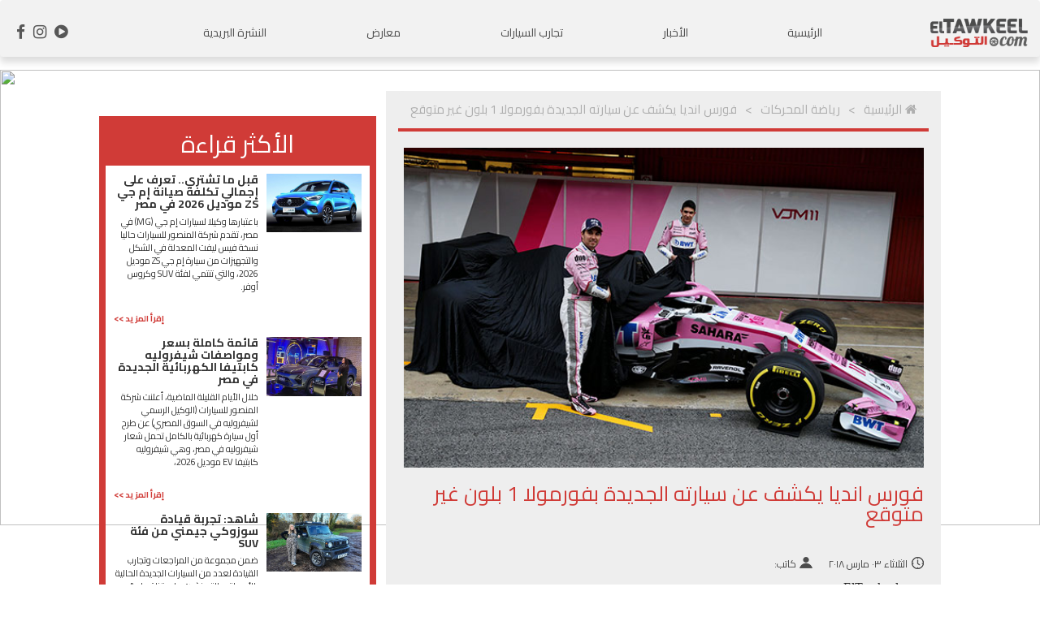

--- FILE ---
content_type: text/html; charset=UTF-8
request_url: https://eltawkeel.com/Motors-Sport/1412/%EF%BF%BD%EF%BF%BD%EF%BF%BD%EF%BF%BD%EF%BF%BD%EF%BF%BD%EF%BF%BD%EF%BF%BD-%EF%BF%BD%EF%BF%BD%EF%BF%BD%EF%BF%BD%EF%BF%BD%EF%BF%BD%EF%BF%BD%EF%BF%BD%EF%BF%BD%EF%BF%BD-%EF%BF%BD%EF%BF%BD%EF%BF%BD%EF%BF%BD%EF%BF%BD%EF%BF%BD%EF%BF%BD%EF%BF%BD-%EF%BF%BD%EF%BF%BD%EF%BF%BD%EF%BF%BD-%EF%BF%BD%EF%BF%BD%EF%BF%BD%EF%BF%BD%EF%BF%BD%EF%BF%BD%EF%BF%BD%EF%BF%BD%EF%BF%BD%EF%BF%BD%EF%BF%BD%EF%BF%BD-%EF%BF%BD%EF%BF%BD%EF%BF%BD%EF%BF%BD%EF%BF%BD%EF%BF%BD%EF%BF%BD%EF%BF%BD%EF%BF%BD%EF%BF%BD%EF%BF%BD%EF%BF%BD%EF%BF%BD%EF%BF%BD-%EF%BF%BD%EF%BF%BD%EF%BF%BD%EF%BF%BD%EF%BF%BD%EF%BF%BD%EF%BF%BD%EF%BF%BD%EF%BF%BD%EF%BF%BD%EF%BF%BD%EF%BF%BD%EF%BF%BD%EF%BF%BD%EF%BF%BD%EF%BF%BD-1-%EF%BF%BD%EF%BF%BD%EF%BF%BD%EF%BF%BD%EF%BF%BD%EF%BF%BD%EF%BF%BD%EF%BF%BD-%EF%BF%BD%EF%BF%BD%EF%BF%BD%EF%BF%BD%EF%BF%BD%EF%BF%BD-%EF%BF%BD%EF%BF%BD%EF%BF%BD%EF%BF%BD%EF%BF%BD%EF%BF%BD%EF%BF%BD%EF%BF%BD%EF%BF%BD%EF%BF%BD
body_size: 7242
content:
<!DOCTYPE html>
<html lang="en">

<head>
	<meta charset="UTF-8">
	<meta name="viewport" content="width=device-width, initial-scale=1.0">
	 <meta name="viewport" content="width=device-width, initial-scale=1.0">
    <meta name="description" content="كشف فريق فورس انديا ببطولة فورمولا...">
    <meta name="keywords" content="فورس انديا،فورمولا 1،فورمولا 1 2018،سيارة سباق،">
	<meta name="author" content="Icon Creations Digital Agency">
	<link rel="apple-touch-icon" sizes="72x72" href="https://eltawkeel.com/images/favicon/apple-touch-icon.png">
	<link rel="icon" type="image/png" sizes="32x32" href="https://eltawkeel.com/images/favicon/favicon-32x32.png">
	<link rel="icon" type="image/png" sizes="16x16" href="https://eltawkeel.com/images/favicon/favicon-16x16.png">
	<link rel="manifest" href="https://eltawkeel.com/images/favicon/site.webmanifest">
	<link rel="mask-icon" href="https://eltawkeel.com/images/favicon/safari-pinned-tab.svg" color="#d03a37">
	<link rel="shortcut icon" href="https://eltawkeel.com/images/favicon/favicon.ico">
    <meta name="msapplication-TileColor" content="#ffffff">
	<meta name="msapplication-config" content="https://eltawkeel.com/images/favicon/browserconfig.xml">
	<meta name="theme-color" content="#ffffff">
	 <title>أحدث أخبار و معلومات السيارات في مصر و العالم | التوكيل | فورس انديا يكشف عن سيارته الجديدة بفورمولا 1 بلون غير متوقع</title>

    <meta property="og:type"               content="Website" />
    <meta property="og:title"              content="فورس انديا يكشف عن سيارته الجديدة بفورمولا 1 بلون غير متوقع" />
    <meta property="og:description"        content="كشف فريق فورس انديا ببطولة فورمولا..." />
    <meta property="og:image"              content="https://eltawkeel.com/assets/news/force_india_f1_2018_car_revealed/name_main.jpg" />
	<!--    <link href='https://fonts.googleapis.com/css?family=Roboto:300,400,500,700,900' rel='stylesheet' type='text/css'>-->
	<link href='https://fonts.googleapis.com/css?family=Raleway:400,500,600,700,800' rel='stylesheet' type='text/css'>
	<link rel="stylesheet" href="https://eltawkeel.com/css/plugins.min.css">
	<link rel="stylesheet" href="https://eltawkeel.com/css/app.css">
	<link rel="stylesheet" href="https://eltawkeel.com/css/font-awesome.min.css">
    <link rel="canonical" href="https://eltawkeel.com/" />
<script type="text/javascript">

  var _gaq = _gaq || [];
  _gaq.push(['_setAccount', 'UA-27146752-1']);
  _gaq.push(['_trackPageview']);

  (function() {
    var ga = document.createElement('script'); ga.type = 'text/javascript'; ga.async = true;
    ga.src = ('https:' == document.location.protocol ? 'https://ssl' : 'http://www') + '.google-analytics.com/ga.js';
    var s = document.getElementsByTagName('script')[0]; s.parentNode.insertBefore(ga, s);
  })();

</script>

<!-- Google tag (gtag.js) -->
<script async src="https://www.googletagmanager.com/gtag/js?id=G-GEQ6NPR340"></script>
<script>
  window.dataLayer = window.dataLayer || [];
  function gtag(){dataLayer.push(arguments);}
  gtag('js', new Date());

  gtag('config', 'G-GEQ6NPR340');
</script>

<script>(function(sp) {

   window.speakol_domain = window.location.protocol+'//crawler.speakol.com/';

   window.speakol_pid =555;

   var head = document.getElementsByTagName("head")[0];

   var js = document.createElement("script");

   js.type = "text/javascript";

   js.src = window.speakol_domain+sp;

   head.appendChild(js);

}('sdk/analytics.js'));

</script>

<div id="fb-root"></div>
<script>(function(d, s, id) {
  var js, fjs = d.getElementsByTagName(s)[0];
  if (d.getElementById(id)) return;
  js = d.createElement(s); js.id = id;
  js.src = 'https://connect.facebook.net/en_US/sdk.js#xfbml=1&version=v2.12&appId=1455276944755755&autoLogAppEvents=1';
  fjs.parentNode.insertBefore(js, fjs);
}(document, 'script', 'facebook-jssdk'));</script>

<!-- Google Tag Manager -->
<script>(function(w,d,s,l,i){w[l]=w[l]||[];w[l].push({'gtm.start':
new Date().getTime(),event:'gtm.js'});var 
f=d.getElementsByTagName(s)[0],
j=d.createElement(s),dl=l!='dataLayer'?'&l='+l:'';j.async=true;j.src=
'https://www.googletagmanager.com/gtm.js?id='+i+dl;f.parentNode.insertBefore(j,f);
})(window,document,'script','dataLayer','GTM-5XMTTT5');</script>
<!-- End Google Tag Manager -->
<link href="https://fonts.googleapis.com/css?family=Cairo:400,600,700" rel="stylesheet">

<!-- Facebook Pixel Code -->
<script>
!function(f,b,e,v,n,t,s)
{if(f.fbq)return;n=f.fbq=function(){n.callMethod?
n.callMethod.apply(n,arguments):n.queue.push(arguments)};
if(!f._fbq)f._fbq=n;n.push=n;n.loaded=!0;n.version='2.0';
n.queue=[];t=b.createElement(e);t.async=!0;
t.src=v;s=b.getElementsByTagName(e)[0];
s.parentNode.insertBefore(t,s)}(window,document,'script',
'https://connect.facebook.net/en_US/fbevents.js');
 fbq('init', '1625134087814821'); 
fbq('track', 'PageView');
</script>
<noscript>
 <img height="1" width="1" 
src="https://www.facebook.com/tr?id=1625134087814821&ev=PageView
&noscript=1"/>
</noscript>
<!-- End Facebook Pixel Code -->
</head>

<body class="rtl">
	<!-- Google Tag Manager (noscript) -->
<noscript><iframe 
src="https://www.googletagmanager.com/ns.html?id=GTM-5XMTTT5"
height="0" width="0" 
style="display:none;visibility:hidden"></iframe></noscript>
<!-- End Google Tag Manager (noscript) --><nav class="navbar navbar-default" id="nav">
        <div class="col-xs-12 col-md-12 col-centered noPadding main-menu">
            <div class="container-fluid">
                <div class="navbar-header">
                    <a href="https://eltawkeel.com/"><img src="https://eltawkeel.com/images/logo.png" style="width:120px;" /></a>
                </div>
                
                <button type="button" class="navbar-toggle" data-toggle="collapse" data-target="">
                    <span class="icon-bar"></span>
                    <span class="icon-bar"></span>
                    <span class="icon-bar"></span>
                </button>
                <ul class="nav navbar-nav">
                    <li class=""><a href="https://eltawkeel.com/">الرئيسية</a></li>
                    <li class=""><a href="https://eltawkeel.com/News/">الأخبار</a></li>
                    <li class=""><a href="https://eltawkeel.com/Test-Drive/">تجارب السيارات</a></li>
                        <!--
          <ul class="sub-menu" >
                 <li><a href="#">تجارب السيارات</a></li>
                 <li><a href="#">أسعار السيارات المستعملة</a></li>
                 <li><a href="#">أسعار السيارات الجديدة</a></li>
                 <li><a href="#">معارض السيارات</a></li>
             </ul>
-->
                    
                    <!-- <li class=""><a href="https://eltawkeel.com/Used-Cars/">أسعار السيارات المستعملة</a></li> -->
                    <!-- <li class=""><a href="https://eltawkeel.com/New-Cars/">أسعار السيارات الجديدة</a></li> -->
                    <!-- <li class=""><a href="https://eltawkeel.com/Castrol/">كاسترول </a></li> -->
                    <!-- <li class=""><a href="https://eltawkeel.com/Videos/">فيديوهات </a></li> -->

                    <li class=""><a href="https://eltawkeel.com/Showrooms/">معارض </a></li>
                    <!-- <li class=""><a href="https://eltawkeel.com/Service-Centers/">مراكز الخدمة</a></li> -->
					<li class=""><a href="https://eltawkeel.com/Newsletter">النشرة البريدية</a></li>

                   
                </ul>
                <ul class="scils">
                    <li><a href="https://www.facebook.com/eltawkeel" target="_blank"><i class="fa fa-facebook" aria-hidden="true"></i></a></li>
                    <!-- <li><a href="https://www.twitter.com/eltawkeel" target="_blank"><i class="fa fa-twitter" aria-hidden="true"></i></a></li> -->
                    <li><a href="https://instagram.com/eltawkeel_news" target="_blank"><i class="fa fa-instagram" aria-hidden="true"></i></a></li>
                    <li><a href="https://www.youtube.com/eltawkeel" target="_blank"><i class="fa fa-play-circle" aria-hidden="true"></i></a></li>
                </ul>
                <!--
       <div class="search">
           <img src="images/search.png" class="img-responsive" />
           <input type="text" class="search-box" placeholder="بحث"/>
       </div>
-->

            </div>
        </div>
    </nav>
    
     <div class="gutter-img" style="z-index: 7;width: 100%">
       <a href="https://servedbyadbutler.com/go2/;ID=172096;size=1349x561;setID=306823" target="_blank"><img src="https://servedbyadbutler.com/adserve/;ID=172096;size=1349x561;setID=306823;type=img;click=CLICK_MACRO_PLACEHOLDER" width="100%" height="561"></a>
    </div>
	<div class="main-page-container">
		<div class="gutters">
			<div class="main-content  col-centered col-xs-12 col-md-10 news-page ">

                          <div class="mob" style="margin-top:10px; text-align:center">
              <!-- Leaderboard Mobile 1 - 468 * 60 [javascript] -->
<script type="text/javascript">
var rnd = window.rnd || Math.floor(Math.random()*10e6);
var pid301569 = window.pid301569 || rnd;
var plc301569 = window.plc301569 || 0;
var abkw = window.abkw || '';
var absrc = 'https://servedbyadbutler.com/adserve/;ID=172096;size=468x60;setID=301569;type=js;sw='+screen.width+';sh='+screen.height+';spr='+window.devicePixelRatio+';kw='+abkw+';pid='+pid301569+';place='+(plc301569++)+';rnd='+rnd+';click=CLICK_MACRO_PLACEHOLDER';
document.write('<scr'+'ipt src="'+absrc+'" type="text/javascript"></scr'+'ipt>');
</script>


                </div>


                <div class="desk" style="margin-top:10px; text-align:center">






   <!-- Leaderboard Desktop Top 728*90 [javascript] -->
<script type="text/javascript">
var rnd = window.rnd || Math.floor(Math.random()*10e6);
var pid301566 = window.pid301566 || rnd;
var plc301566 = window.plc301566 || 0;
var abkw = window.abkw || '';
var absrc = 'https://servedbyadbutler.com/adserve/;ID=172096;size=728x90;setID=301566;type=js;sw='+screen.width+';sh='+screen.height+';spr='+window.devicePixelRatio+';kw='+abkw+';pid='+pid301566+';place='+(plc301566++)+';rnd='+rnd+';click=CLICK_MACRO_PLACEHOLDER';
document.write('<scr'+'ipt src="'+absrc+'" type="text/javascript"></scr'+'ipt>');
</script>




                </div>

			    <section class="flex">
			        <div class="col-md-8 col-xs-12 pull-right  " style="background: #eeeeee;">
					<div class="breadcrumb ">
						<ul class="full-width">
							<li><a href="../../"><i class="fa fa-home" aria-hidden="true">  </i> الرئيسية</a></li>
							<li><a href="../">رياضة المحركات</a></li>
							<li><a href="#">فورس انديا يكشف عن سيارته الجديدة بفورمولا 1 بلون غير متوقع</a></li>
						</ul>
					</div>
					<div class="news-inner">
					    <div class="dets">
					        <img src="https://eltawkeel.com/assets/news/force_india_f1_2018_car_revealed/name_main.jpg" class="img-responsive" />
					        <h2 class="red-title">فورس انديا يكشف عن سيارته الجديدة بفورمولا 1 بلون غير متوقع</h2>
                             <div class="date-athr">
                                 <p class="date">الثلاثاء ٠٣  مارس  ٢٠١٨</p>
                                 								  <p class="athr">كاتب:  </p>                                                              </div>

  <div class="hNews-Details">
<div class="clearfix txt_img_item"><p class="MsoNormal" dir="RTL" style="margin: 0cm 0cm 0.0001pt; color: rgb(34, 34, 34); text-align: right; direction: rtl; unicode-bidi: embed; font-size: 12pt; font-family: &quot;Times New Roman&quot;, serif;">ElTawkeel.com</p>
<p class="clearfix" dir="RTL">كتب &ndash; محمود لطفي</p>
<p class="clearfix" dir="RTL">كشف فريق فورس انديا ببطولة فورمولا 1 عن سيارته الجديدة بموسم 2018 من البطولة، حيث فاجئ الفريق جميع محبيه بلون سيارته التي قدمها في هذا الموسم باللون الوردي.</p>
<img src="http://www.eltawkeel.com/assets/news/force_india_f1_2018_car_revealed/1.jpg" alt="" /></p>
<img src="http://www.eltawkeel.com/assets/news/force_india_f1_2018_car_revealed/2.jpg" alt="" /></p>
<p class="clearfix" dir="RTL">وحملت هذه السيارة اسم&nbsp;VJM11، وهي مزودة بمحرك من مرسيدس-AMG، والتي تقدم محركات لسيارات الفريق منذ فرتة، حيث استخدم الفريق خلال أول موسم له بالبطولة محركات من فيراري، ومع بداية موسمه الثاني في البطولة تحول الفريق لاستخدام محركات من مرسيدس-AMG.</p>
<img src="http://www.eltawkeel.com/assets/news/force_india_f1_2018_car_revealed/3.jpg" alt="" /></p>
<img src="http://www.eltawkeel.com/assets/news/force_india_f1_2018_car_revealed/4.jpg" alt="" /></p>
<p class="clearfix" dir="RTL">وسيقود سيارات الفريق بموسم 2018 من البطولة كلا من السائقين سيرجيو بيريز المكسيكي الذي يبلغ من العمر 28 عام، والسائق ايستيبان أوكون الفرنسي الذي يبلغ من العمر 21 عام.</p></div></div>

                 <div style="padding-top:20px;"><strong>الكلمات الدلاليه: </strong> 										<a href="https://eltawkeel.com/Motors-Sport/?keyword=فورس انديا">فورس انديا</a> ,
																			<a href="https://eltawkeel.com/Motors-Sport/?keyword=فورمولا 1">فورمولا 1</a> ,
																			<a href="https://eltawkeel.com/Motors-Sport/?keyword=فورمولا 1 2018">فورمولا 1 2018</a> ,
																			<a href="https://eltawkeel.com/Motors-Sport/?keyword=سيارة سباق">سيارة سباق</a> ,
									</div>

                  
                   <div class="n-related">

                       <div id="SPKADSRC_CONAINER"></div><script> window.speakol_pid =555 </script><script src="//crawler.speakol.com/sdk/rc.js"></script>
                    </div>
                   <div class="share-post">
                         <p class="share-it">Share Post</p>
<div class="addthis_inline_share_toolbox"></div>
                    </div>
                    <div class="comment">
                         <div>
                        <div class="mob"  style="margin-top:10px;margin-bottom:10px;text-align:center" >

                         <!-- Leaderboard Mobile 3 - 468 * 60 [javascript] -->
<script type="text/javascript">
var rnd = window.rnd || Math.floor(Math.random()*10e6);
var pid301571 = window.pid301571 || rnd;
var plc301571 = window.plc301571 || 0;
var abkw = window.abkw || '';
var absrc = 'https://servedbyadbutler.com/adserve/;ID=172096;size=468x60;setID=301571;type=js;sw='+screen.width+';sh='+screen.height+';spr='+window.devicePixelRatio+';kw='+abkw+';pid='+pid301571+';place='+(plc301571++)+';rnd='+rnd+';click=CLICK_MACRO_PLACEHOLDER';
document.write('<scr'+'ipt src="'+absrc+'" type="text/javascript"></scr'+'ipt>');
</script>
                            </div>
                    <div class="desk"   style="margin-top:10px;margin-bottom:10px;" >

         <!-- Leaderboard Desktop 3 - 728*90 [javascript] -->
<script type="text/javascript">
var rnd = window.rnd || Math.floor(Math.random()*10e6);
var pid301570 = window.pid301570 || rnd;
var plc301570 = window.plc301570 || 0;
var abkw = window.abkw || '';
var absrc = 'https://servedbyadbutler.com/adserve/;ID=172096;size=728x90;setID=301570;type=js;sw='+screen.width+';sh='+screen.height+';spr='+window.devicePixelRatio+';kw='+abkw+';pid='+pid301570+';place='+(plc301570++)+';rnd='+rnd+';click=CLICK_MACRO_PLACEHOLDER';
document.write('<scr'+'ipt src="'+absrc+'" type="text/javascript"></scr'+'ipt>');
</script>

                            </div>

                            </div>
                         <div class="title-sel">
                             <h3><span></span>التعليقات</h3>

                         </div>
                         <div class="leave-comment">
                             <div class="fb-comments" data-href="https://eltawkeel.com/News/1412/فورس-انديا-يكشف-عن-سيارته-الجديدة-بفورمولا-1-بلون-غير-متوقع"  data-numposts="5"></div>
                         </div>
                    </div>

					    </div>
					</div>
				</div>
            <div class="col-md-4 pull-left col-sx-12 noPadding marg-ryt-only ">
					<div class="row margin-b-30">
						<div class="col-xs-12">
							<div  style="margin:auto; text-align:center" >

                        <!--               <div id="swiffycontainer2"></div>-->
                        
   
   
                      <!-- Showcase 1 [javascript] -->
<script type="text/javascript">
var rnd = window.rnd || Math.floor(Math.random()*10e6);
var pid301562 = window.pid301562 || rnd;
var plc301562 = window.plc301562 || 0;
var abkw = window.abkw || '';
var absrc = 'https://servedbyadbutler.com/adserve/;ID=172096;size=300x250;setID=301562;type=js;sw='+screen.width+';sh='+screen.height+';spr='+window.devicePixelRatio+';kw='+abkw+';pid='+pid301562+';place='+(plc301562++)+';rnd='+rnd+';click=CLICK_MACRO_PLACEHOLDER';
document.write('<scr'+'ipt src="'+absrc+'" type="text/javascript"></scr'+'ipt>');
</script>
                      

</div> 
						</div>
					</div>
					
					<div class="row">
						<!-- <div class="col-xs-12 margin-b-30">
							<div class="red-container clearfix">
								<div class="red-title-container">
									<h2>مقالات و أراء</h2>
								</div>
								
								<div class="articles-container">
                                									<div class="article-item">
										<div class="col-md-5 img">
											<a href="https://eltawkeel.com/Opinion/57/‘ريد-بُل-كار-بارك-دريفت‘-مصر-2019:-صيحات-الجمهور-لا-تتلاشى-تحت-دخان-الدرِفت" ><img src="https://eltawkeel.com/uploads/news/cover/img269فورد-موستانج---ريد-بل.jpg" alt="  ‘ريد بُل كار بارك دريفت‘ مصر 2019: صيحات الجمهور لا تتلاشى تحت دخان الدرِفت" class="img-responsive"></a>
										</div>
										<div class="col-md-7 txt">
											<h3>  ‘ريد بُل كار بارك دريفت‘ مصر 2019: صيحات الجمهور لا تتلاشى تحت دخان الدرِفت</h3>
											<p> عندما تُذكر مشروبات الطاقة، فإنّ اسم العلامة التجاريّة الأوّل الذي يتبادر إلى أذهاننا هو "ريد بول" (Red Bull) ، وعندما نتحدث عن الـ Drifting فإن ذات اسم العلامة يحتل الصدارة فى أذهاننا من خلال المنافسات التى تنظمها الشركة تحت أسم ريد بُل كار بارك درِفت.   </p>
											<div>
												<span class="date"  style="visibility:hidden">الثلاثاء ٢٦  فبراير  ٢٠١٩</span>
												<a href="https://eltawkeel.com/Opinion/57/‘ريد-بُل-كار-بارك-دريفت‘-مصر-2019:-صيحات-الجمهور-لا-تتلاشى-تحت-دخان-الدرِفت" class="btn-more">إقرأ المزيد >></a>
											</div>
										</div>
									</div>
                                    
                                    									
									
                                    
									
								</div>
							</div>
						</div> -->
						
						<div class="col-xs-12 margin-b-30">
							<div class="red-container clearfix">
								<div class="red-title-container">
									<h2>الأكثر قراءة</h2>
								</div>
								
								<div class="articles-container">
                                 									<div class="article-item">
										<div class="col-md-5 img">
											<a href="https://eltawkeel.com/News/7542/قبل-ما-تشتري-تعرف-على-إجمالي-تكلفة-صيانة-إم-جي-ZS-موديل-2026-في-مصر" ><img  src="https://eltawkeel.com/uploads/news/cover/img75421.jpg" alt="قبل ما تشتري.. تعرف على إجمالي تكلفة صيانة إم جي ZS موديل 2026 في مصر" class="img-responsive"></a>
										</div>
										<div class="col-md-7 txt">
											<h3>قبل ما تشتري.. تعرف على إجمالي تكلفة صيانة إم جي ZS موديل 2026 في مصر</h3>
											<p> باعتبارها وكيلا لسيارات إم جي (MG) في مصر، تقدم شركة المنصور للسيارات حاليا نسخة فيس ليفت المعدلة في الشكل والتجهيزات من سيارة إم جي ZS موديل 2026، والتي تنتمي لفئة SUV وكروس أوفر.</p>
											<div>
												<span class="date"  style="visibility:hidden">الثلاثاء ١٨  يناير  ٢٠٢٦</span>
												<a href="https://eltawkeel.com/News/7542/قبل-ما-تشتري-تعرف-على-إجمالي-تكلفة-صيانة-إم-جي-ZS-موديل-2026-في-مصر" class="btn-more">إقرأ المزيد >></a>
											</div>
										</div>
									</div>
									
									
																		<div class="article-item">
										<div class="col-md-5 img">
											<a href="https://eltawkeel.com/News/7544/قائمة-كاملة-بسعر-ومواصفات-شيفروليه-كابتيفا-الكهربائية-الجديدة-في-مصر" ><img  src="https://eltawkeel.com/uploads/news/cover/img75441.jpg" alt="قائمة كاملة بسعر ومواصفات شيفروليه كابتيفا الكهربائية الجديدة في مصر" class="img-responsive"></a>
										</div>
										<div class="col-md-7 txt">
											<h3>قائمة كاملة بسعر ومواصفات شيفروليه كابتيفا الكهربائية الجديدة في مصر</h3>
											<p> خلال الأيام القليلة الماضية، أعلنت شركة المنصور للسيارات (الوكيل الرسمي لشيفروليه في السوق المصري) عن طرح أول سيارة كهربائية بالكامل تحمل شعار شيفروليه في مصر، وهي شيفروليه كابتيفا EV موديل 2026،</p>
											<div>
												<span class="date"  style="visibility:hidden">الثلاثاء ١٩  يناير  ٢٠٢٦</span>
												<a href="https://eltawkeel.com/News/7544/قائمة-كاملة-بسعر-ومواصفات-شيفروليه-كابتيفا-الكهربائية-الجديدة-في-مصر" class="btn-more">إقرأ المزيد >></a>
											</div>
										</div>
									</div>
									
									
																		<div class="article-item">
										<div class="col-md-5 img">
											<a href="https://eltawkeel.com/News/7543/شاهد:-تجربة-قيادة-سوزوكي-جيمني-من-فئة-SUV" ><img  src="https://eltawkeel.com/uploads/news/cover/img75431.jpg" alt="شاهد: تجربة قيادة سوزوكي جيمني من فئة SUV" class="img-responsive"></a>
										</div>
										<div class="col-md-7 txt">
											<h3>شاهد: تجربة قيادة سوزوكي جيمني من فئة SUV</h3>
											<p> ضمن مجموعة من المراجعات وتجارب القيادة لعدد من السيارات الجديدة الحالية بالأسواق والتي نشرت على قناة Auto Social الإنجليزية على يوتيوب،</p>
											<div>
												<span class="date"  style="visibility:hidden">الثلاثاء ١٨  يناير  ٢٠٢٦</span>
												<a href="https://eltawkeel.com/News/7543/شاهد:-تجربة-قيادة-سوزوكي-جيمني-من-فئة-SUV" class="btn-more">إقرأ المزيد >></a>
											</div>
										</div>
									</div>
									
									
																	</div>
							</div>
						</div>
					</div>
					
					<div class="row margin-b-30">
						<div class="col-xs-12">
							<div style="margin:auto; text-align:center">
                        
      <!-- Half Page Ad [javascript] -->
<script type="text/javascript">
var rnd = window.rnd || Math.floor(Math.random()*10e6);
var pid301564 = window.pid301564 || rnd;
var plc301564 = window.plc301564 || 0;
var abkw = window.abkw || '';
var absrc = 'https://servedbyadbutler.com/adserve/;ID=172096;size=300x600;setID=301564;type=js;sw='+screen.width+';sh='+screen.height+';spr='+window.devicePixelRatio+';kw='+abkw+';pid='+pid301564+';place='+(plc301564++)+';rnd='+rnd+';click=CLICK_MACRO_PLACEHOLDER';
document.write('<scr'+'ipt src="'+absrc+'" type="text/javascript"></scr'+'ipt>');
</script>

                        </div>
						</div>
					</div>
				</div>			    </section>
			</div>
		</div>
	</div>

	<footer class="clearfix footer">
            <div class="col-xs-11  noPadding main-div">
                <div class="col-md-6 col-lg-3 col-xs-12 noPadding innerDiv">
                    <img src="https://eltawkeel.com/images/ftr-logo.png" />
                    <ul>
                        <li>© تصميم و تطوير شركة <a href="https://www.icon-creations.com" target="_blank" style="color:#bbbbbb">أيكون كريشينز</a></li>
                        <li style="display:none"><a href="#"  style="color:#bbbbbb">الشروط والاحكام</a></li>
                        <li style="display:none"><a href="#"  style="color:#bbbbbb">سياسة الخصوصية</a></li>
                    </ul>
                </div>
                <div class="col-md-6 col-lg-3 col-xs-12 noPadding innerDiv second">
                    <h2>إتصل بنا</h2>
                    <ul class="address">
                        <li>
                            28 شارع 7 - المعادي
                            <br /> القاهرة - مصر
                        </li>
                        <li class="eng"><a href="mailto:info@eltawkeel.com"  style="color:#bbbbbb">info@eltawkeel.com</a></li>
                    </ul>
                </div>
                <div class="col-md-6 col-lg-5 col-xs-12  noPadding innerDiv">
                    <!--            <h2>اشترك فى نشرتنا البريدية</h2>-->
                    <ul>
                        <li> أدخل بريدك الإلكتروني لإستقبال نشرتنا الإخبارية </li>

                    </ul>
                    <form action="#" onSubmit="return false;" name="coolform" id="coolform">
                    <input type="email" class="news-letter" placeholder="البريد الالكترونى" name="email" id="email" />
                    <input type="submit"  style="display:none" onClick="validateNewsLetter();"> 
                    <div  id="buttonDiv">
                    <a href="javascript:validateNewsLetter();" class="subscribe">أشترك</a>
                    </div>
                      <div style="clear:both"></div>
          <div id="errorMsg" style="text-align:center;display:none; color:#fff"><p>&nbsp;</p></div>
                <div id="thxMsg" style="text-align:center;display:none;"><p >شكرا لإشتراكك معنا</p></div>
                    </form>
                    <div class="social innerDiv">
                        <a>تابعنا على</a>
                        <a href="https://www.facebook.com/eltawkeel" target="_blank"><img src="https://eltawkeel.com/images/face.png" /></a>
                        <!-- <a href="https://www.twitter.com/eltawkeel" target="_blank"><img src="https://eltawkeel.com/images/twit.png" /></a> -->
                        <a href="https://instagram.com/eltawkeel_news" target="_blank"><img src="https://eltawkeel.com/images/inst.png" /></a>
                        <a href="https://www.youtube.com/eltawkeel" target="_blank"><img src="https://eltawkeel.com/images/u-tube.png" /></a>
                        <a href="#nav" class="up"><img src="https://eltawkeel.com/images/up.png" /></a>
                        <!--                <a href="#"><img src="images/g.png" /></a>-->

                    </div>
                </div>
                <div class="clearfix row-two">

                    <div class="col-xs-12 noPadding">
                        <ul class="links">
                            <li><a href="https://eltawkeel.com/About-El-Tawkeel/">عن التوكيل </a></li>
                            <li><a href="https://eltawkeel.com/News/">الأخبار</a></li>
                            
						    <li><a href="https://eltawkeel.com/Loans">قروض و تأمين</a></li>
							<!--  <li><a href="https://eltawkeel.com/Showrooms/">معارض</a></li>
                            <li><a href="https://eltawkeel.com/Service-Centers/"> مراكز الخدمة </a></li>
							<li><a href="https://eltawkeel.com/Test-Drive/">تجارب السيارات</a></li>
                            <li><a href="https://eltawkeel.com/Used-Cars/"> أسعار السيارات المستعملة </a></li>
                            <li><a href="https://eltawkeel.com/New-Cars/">أسعار السيارات الجديدة</a></li>-->
                            <li><a href="https://eltawkeel.com/Sitemap/">خريطة الموقع</a></li>
                        </ul>
                    </div>
                </div>
            </div>
        </footer>
<!-- Go to www.addthis.com/dashboard to customize your tools -->




	<!-- INITIALIZE JS -->
	<script src="https://cdnjs.cloudflare.com/ajax/libs/d3/3.4.4/d3.min.js"></script>
	<link rel="stylesheet" href="https://fonts.googleapis.com/css?family=Lato:300,400,700">
	<link rel="stylesheet" href="https://weloveiconfonts.com/api/?family=fontawesome">
	<script src="https://code.jquery.com/jquery-latest.min.js" type="text/javascript"></script>
	<script type="text/javascript" src="https://eltawkeel.com/js/jquery-1.11.2.min.js"></script>


	<script src="https://eltawkeel.com/js/jquery.fancybox.js"></script>
	<script src="https://eltawkeel.com/js/jquery.fancybox-buttons.js"></script>
	<script src="https://eltawkeel.com/js/jquery.fancybox-thumbs.js"></script>
	<script src="https://eltawkeel.com/js/jquery.easing-1.3.pack.js"></script>
	<script src="https://eltawkeel.com/js/jquery.mousewheel-3.0.6.pack.js"></script>
	<script type="text/javascript" src="https://eltawkeel.com/js/owl.carousel.min.js"></script>
	<script type="text/javascript" src="https://eltawkeel.com/js/bootstrap.min.js"></script>
	<script type="text/javascript" src="https://eltawkeel.com/js/jquery-ui.min.js"></script>
	<script type="text/javascript" src="https://eltawkeel.com/js/jquery.visible.min.js"></script>
	<script type="text/javascript" src="https://eltawkeel.com/js/jquery.appear.js"></script>
	<script type="text/javascript" src="https://www.gstatic.com/swiffy/v7.4/runtime.js"></script>
	<script type="text/javascript" src="https://cdnjs.cloudflare.com/ajax/libs/jquery.touchswipe/1.6.4/jquery.touchSwipe.min.js"></script>
	<!--        <script type="text/javascript" src="js/swf.js"></script>-->

	<!-- FancyBox -->


	<script type="text/javascript">
		$(document).ready(function() {
			$(".fancybox").fancybox();
			$(function() {
				$("#tabs").tabs();
			});
			$(function() {
				$("#tabs-two").tabs();
			});
			$(function() {
				$("#tabs-three").tabs();
			});
			$(function() {
				$("#tabs-five").tabs();
			});
			$("a[href='#nav']").click(function() {
				$("html, body").animate({
					scrollTop: 0
				}, "slow");
				return false;
			});
		});

	</script>



	<script type="text/javascript">
		$(".carousel-inner .item:nth-of-type(1)").addClass("active");

		$(document).ready(function() {
			$(".various").fancybox({
				maxWidth: 800,
				maxHeight: 600,
				fitToView: false,
				width: '70%',
				height: '70%',
				autoSize: false,
				closeClick: false,
				openEffect: 'elastic',
				closeEffect: 'none'
			});
		});

	</script>


	
	  <script type="application/ld+json">
	{
	  "@context": "https://schema.org",
	  "@type": "Motors-Sport",
	  "mainEntityOfPage": {
	    "@type": "WebPage",
	    "@id": "https://eltawkeel.com/Motors-Sport/details/1412/فورس انديا يكشف عن سيارته الجديدة بفورمولا 1 بلون غير متوقع"
	  },
	  "headline": "فورس انديا يكشف عن سيارته الجديدة بفورمولا 1 بلون غير متوقع",
	  "image": [
	    "https://eltawkeel.com/assets/news/force_india_f1_2018_car_revealed/name_main.jpg"
	   ],
	  "datePublished": "2018-03-03 13:00:00",
	  "dateModified": "2018-03-01 10:09:00",
	  "author": {
	    "@type": "Person",
	    "name": "Eltawkeel"
	  },
	   "publisher": {
	    "@type": "Organization",
	    "name": "Google",
	    "logo": {
	      "@type": "ImageObject",
	      "url": "https://google.com/logo.jpg"
	    }
	  },
	  "description": "كشف فريق فورس انديا ببطولة فورمولا..."
	}
	</script>
	<script type="text/javascript" src="https://eltawkeel.com/js/scripts.js"></script>
	<!-- Go to www.addthis.com/dashboard to customize your tools -->
<script type="text/javascript" src="https://s7.addthis.com/js/300/addthis_widget.js#pubid=ra-5a9be9f859d60e0d"></script>


</body>

</html>


--- FILE ---
content_type: text/html; charset=utf-8
request_url: https://recommendation.speakol.com/api/v2/recommendation/uidgenerator
body_size: 185
content:
<!DOCTYPE html>
	<html lang="en">
	<head>
		<meta charset="UTF-8">
		<meta name="viewport" content="width=device-width, initial-scale=1.0">
		<meta http-equiv="X-UA-Compatible" content="ie=edge">
		<title>ISpeakol</title>
	</head>
	<body>
		<script>
			function receiveMessage(event) {
                let uid = "7073e9a1-f5d5-11f0-9750-fa034054231f"

				let data = {
					uid: uid,
				}
				event.source.postMessage(data, event.origin);
			}

			window.addEventListener("message", receiveMessage, false);
		</script>
	</body>
	</html>

--- FILE ---
content_type: text/css
request_url: https://eltawkeel.com/css/app.css
body_size: 12122
content:
/* Generated by less 2.5.1 */
/*, compress: true, strictMath: true */
.main-content.news {
  padding-left: 0px !important;
  padding-right: 0px !important;
}
.main-add {
  width: 70%;
  margin: 0px auto 20px auto;
  display: block;
}
.no-padding {
  padding: 0;
}
.margin-b-30 {
  margin-bottom: 30px;
}
.breadcrumb {
  background: #eeeeee;
  padding: 12px 15px;
  border-bottom: solid 4px #d03b37;
  border-radius: 7px 7px 0 0;
  display: flex;
  justify-content: space-between;
  position: relative;
  z-index: 999;
}
.breadcrumb ul {
  width: 65%;
  margin: 0;
  display: flex;
  align-items: center;
  flex-wrap: wrap;
}
.breadcrumb ul li {
  display: inline-block;
  font-size: 1.1em;
}
.breadcrumb ul li::after {
  content: '>';
  display: inline-block;
  margin: 0 10px;
  color: #afafaf;
}
.breadcrumb ul li:last-child::after {
  display: none;
}
.breadcrumb ul li a {
  color: #afafaf;
  text-decoration: none;
}
.breadcrumb ul li a.current {
  color: #d03b37;
  font-weight: bold;
}
.breadcrumb .srch {
  width: 35%;
}
.breadcrumb .srch .srch-box {
  width: 100%;
}
.breadcrumb .srch .srch-box input[type="submit"] {
  width: auto;
  padding: 0 20px;
}
.news-page div[class^="col-"] {
  float: right;
}
.news-page .img-responsive {
  width: 100%;
}
.paddingFive {
  padding: 0px 5px !important;
}
.news-top-section .first-news {
  position: relative;
}
.news-top-section .first-news .first-news-content {
  position: absolute;
  bottom: 0;
  padding: 15px;
  color: #fff;
  background: -moz-linear-gradient(top, rgba(0, 0, 0, 0) 0%, rgba(0, 0, 0, 0.7) 100%);
  background: -webkit-linear-gradient(top, rgba(0, 0, 0, 0) 0%, rgba(0, 0, 0, 0.7) 100%);
  background: linear-gradient(to bottom, rgba(0, 0, 0, 0) 0%, rgba(0, 0, 0, 0.7) 100%);
  filter: progid:DXImageTransform.Microsoft.gradient(startColorstr='#00000000', endColorstr='#b3000000', GradientType=0);
}
.news-top-section .first-news .first-news-content h2 {
  font-size: 1.2em;
  font-weight: bold;
}
.news-top-section .first-news .first-news-content h2 a {
  color: #fff;
  text-decoration: none;
}
.news-top-section .news-most-read {
  background-color: #000;
  display: inline-block;
}
.news-top-section .news-most-read h3 {
  text-align: center;
  color: #fff;
  font-size: 1.2em;
  position: relative;
  margin: 35px 0px 35px 0px;
}
.news-top-section .news-most-read h3 span {
  position: absolute;
  background-color: #d03b37;
  height: 2px;
  width: 40px;
  left: 50%;
  margin-left: -20px;
  display: inline-block;
  bottom: -5px;
}
.news-top-section .news-most-read div {
     padding: 6px !important;
    margin: 0px 7px 15px 0px;
    border: 1px solid #878787;
    width: 97%;
}
.news-top-section .news-most-read div a {
  display: inline-block;
  font-size: .9em;
  color: #FFF;
  text-decoration: none;
  padding: 6px;

}
.news-top-section .news-content {
  background-color: #000;
  padding: 0px 5px 5px 5px;
}
.news-top-section .news-content h3 {
  font-size: .9em;
  color: #fff;
  line-height: 17px;
}
.news-top-section .news-content .date {
  font-size: .8em;
  color: #878787;
  width: 57%;
  display: inline-block;
}
.news-top-section .news-content .btn-more {
  font-size: .8em;
  color: #d03b37;
  width: 40%;
  text-align: left;
  display: inline-block;
}
.news-item .news-content {
  padding: 0px 5px 5px 5px;
  border: 2px solid #f5f5f5;
  border-top: 0px;
  margin-bottom: 20px;
}
.news-item .news-content h3 {
  font-size: 1em;
  color: #272727;
  line-height: 18px;
  font-weight: bold;
}
.news-item .news-content .date {
  font-size: .8em;
  color: #878787;
  width: 57%;
  display: inline-block;
}
.news-item .news-content .btn-more {
  font-size: .8em;
  color: #d03b37;
  width: 40%;
  text-align: left;
  display: inline-block;
}
.tags {
  display: inline-block;
  font-size: 0.8em;
  color: #fff;
  background: #d03b37;
  padding: 6px 20px;
}
.title-container {
  background: #eeeeee;
  padding: 15px 20px;
  border-bottom: solid 4px #d03b37;
  border-radius: 7px 7px 0 0;
  margin: 20px 0;
  color: #d03b37;
}
.title-container h2 {
  font-size: 1.8vw;
  font-weight: bold;
  line-height: 1;
  margin: 0;
}
.news-pagination {
  margin: 50px 0;
  text-align: center;
}
.news-pagination ul {
  display: inline-block;
  margin: 0;
}
.news-pagination ul li {
  display: inline-block;
  margin: 0 1px;
}
.news-pagination a {
  display: inline-block;
  text-decoration: none;
  font-size: 1.2em;
  width: 40px;
  height: 40px;
  padding: 10px;
  color: #000;
  border: solid 1px #000;
  border-radius: 5px;
  vertical-align: middle;
}
.news-pagination a:hover {
  color: #d03b37;
  border-color: #d03b37;
}
.news-pagination a.active {
  color: #fff;
  background: #d03b37;
  border-color: #d03b37;
}
.news-pagination a.btn-prev,
.news-pagination a.btn-next {
  font-size: 2em;
  padding: 0;
  color: #fff;
  background: #d03b37;
  border-color: #d03b37;
}
.news-pagination a.btn-prev {
  margin-left: 25px;
}
.news-pagination a.btn-next {
  margin-right: 25px;
}
.red-container {
  border: solid 8px #d03b37;
  padding: 0;
}
.red-container .red-title-container {
  background: #d03b37;
  color: #fff;
  text-align: center;
  padding: 10px 0;
}
.red-container .red-title-container h2 {
  margin: 0;
}
.red-container .articles-container {
  padding: 10px;
}
.red-container .articles-container div[class^="col-"] {
  padding: 0;
}
.red-container .articles-container .article-item {
  display: flex;
  margin-bottom: 15px;
direction:rtl;
}
.red-container .articles-container .article-item:last-child {
  margin-bottom: 0;
}
.red-container .articles-container .article-item .img {
  padding-left: 10px;
}
.red-container .articles-container .article-item .txt {
  display: flex;
  flex-direction: column;
  justify-content: space-between;
}
.red-container .articles-container .article-item h3 {
  font-size: 1em;
  font-weight: bold;
  margin: 0 0 0.4em;
}
.red-container .articles-container .article-item p {
  font-size: 0.8em;
  margin: 0 0 0.4em;
}
.red-container .articles-container .date {
  background: url(../images/clock2.png) right center no-repeat;
  padding-right: 20px;
  font-size: 0.8em;
  font-weight: bold;
  color: #585858;
  vertical-align: middle;
}
.red-container .articles-container .btn-more {
  float: left;
  color: #d03b37;
  font-size: 0.75em;
  font-weight: bold;
}
@media (max-width: 767px) {
  .news-top-section .news-most-read {
    margin-bottom: 20px;
  }
  .news-top-section .news-most-read h3 {
    font-size: 20px;
    margin: 15px 0px 15px 0px;
  }
  .news-top-section .news-most-read h3 span {
    position: absolute;
    background-color: #d03b37;
    height: 2px;
    width: 40px;
    left: 50%;
    margin-left: -20px;
    display: inline-block;
    bottom: -5px;
  }
  .news-top-section .news-most-read div {
    padding: 6px !important;
    margin: 0px 0px 10px 0px;
  }
  .news-top-section .news-most-read div a {
    display: inline-block;
    font-size: 12px;
  }
  .news-top-section .news-content {
    background-color: #000;
    padding: 0px 5px 5px 5px;
  }
  .news-top-section .news-content h3 {
    font-size: .9em;
    color: #fff;
    line-height: 17px;
  }
  .news-top-section .news-content .date {
    font-size: .8em;
    color: #878787;
    width: 57%;
    display: inline-block;
  }
  .news-top-section .news-content .btn-more {
    font-size: .8em;
    color: #d03b37;
    width: 40%;
    text-align: left;
    display: inline-block;
  }
  .title-container h2 {
    font-size: 20px;
  }
  .news-pagination {
    margin: 30px auto;
    width: 280px;
    text-align: center;
  }
  .news-pagination a {
    display: inline-block;
    text-decoration: none;
    font-size: 14px;
    width: 30px;
    height: 30px;
    padding: 5px;
  }
  .news-pagination a.btn-prev,
  .news-pagination a.btn-next {
    font-size: 14px;
    padding: 5px;
  }
  .news-pagination a.btn-prev {
    margin-left: 5px;
  }
  .news-pagination a.btn-next {
    margin-right: 5px;
  }
  .news-page div[class^="col-"] {
    float: none;
  }
}
/****amends****/
.news-top-section {
  display: flex;
  justify-content: space-between;
}
.news-top-first {
  width: 65%;
  background-color: #000;
}
.news-top-second {
  width: 33%;
}
@media (max-width: 767px) {
  .news-top-section {
    flex-direction: column;
  }
  .news-top-first {
    width: 100%;
    margin-bottom: 20px;
  }
  .news-top-second {
    width: 100%;
  }
}
.full-width {
  width: 100% !important;
}
.marg-ryt-only {
  margin: 0px 12px 0px 0px;
}
.flex {
  display: flex;
  margin-bottom: 20px;
}
.news-inner {
  width: 98%;
  margin: 0 auto;
}
.news-inner .red-title {
  color: #d03b37;
  font-size: 2vw;
  line-height: 2vw;
  margin: 20px auto;
}
.news-inner .red-title span {
  display: block;
}
.news-inner .drk-title {
  font-size: 1.8vw;
  line-height: 2.3vw;
  margin: 15px auto;
  color: #454545;
}
.news-inner .date-athr {
  display: flex;
  padding-top:20px;
}
.news-inner .date-athr .date {
  background: url(../images/clock2.png) right top no-repeat;
  padding-right: 20px;
  font-size: 12px;
  margin-left: 20px;
}
.news-inner .date-athr .athr {
  background: url(../images/athr.png) right top no-repeat;
  padding-right: 20px;
  font-size: 12px;
}
.news-inner p {
  text-align: right;
  color: #454545;
  font-size: 16px;
}
.news-inner .higlighted {
  margin: 20px 0px 30px 0px;
  display: inline-block;
}
.news-inner .higlighted img {
  width: 10%;
  float: right;
}
.news-inner .higlighted p {
  width: 88%;
  font-weight: bold;
  float: left;
}
.news-inner .video {
  background-color: #232323;
  padding: 10px;
  margin: 30px -15px;
}
.news-inner .video h3 {
  color: #fff;
  border-bottom: 2px solid #fff;
  padding-bottom: 10px;
  position: relative;
  font-size: 20px;
  margin: 0px 0px 15px 0px;
}
.news-inner .video h3 span {
  display: inline-block;
  height: 2px;
  width: 20%;
  background-color: #d03b37;
  position: absolute;
  bottom: -2px;
  right: 0;
}
.news-inner .video iframe {
  width: 100%;
  min-height: 350px;
  margin-bottom: 30px;
}
.news-inner .n-related {
  display: flex;
  flex-wrap: wrap;
  justify-content: space-between;
}
.news-inner .n-related .item {
  width: 32%;
  background: #fff;
  margin-bottom: 20px;
}
.news-inner .n-related .item img {
  display: block;
  width: 100%;
  max-width: 100%;
}
.news-inner .n-related .item h4 {
  color: #232323;
  font-size: 14px;
  padding: 0px 5px;
  margin: 10px 0px 5px 0px;
}
.news-inner .n-related .item a {
  font-size: 10px;
  color: #868686;
  padding: 0px 5px;
  margin: 5px 0px;
  display: inline-block;
/*  font-family: "myriad pro";*/
}
.news-inner p.share-it {
  background: url(../images/share.png) no-repeat left 11%;
  padding-left: 20px;
/*  font-family: 'Myriad pro';*/
  font-size: 14px;
  display: inline-block;
  float: left;
}
.news-inner .comment img {
  width: 90%;
  margin: 0px auto 20px auto;
  display: block;
  padding-top: 15px;
}
.news-inner .comment .title-sel {
  display: flex;
  justify-content: space-between;
}
.news-inner .comment .title-sel h3 {
  width: 100%;
  color: #d03b37;
  border-bottom: 2px solid #dcdcdc;
  padding-bottom: 10px;
  position: relative;
  font-size: 20px;
  margin: 0px 0px 15px 0px;
}
.news-inner .comment .title-sel h3 span {
  display: inline-block;
  height: 2px;
  width: 20%;
  background-color: #d03b37;
  position: absolute;
  bottom: -2px;
  right: 0;
}
.news-inner .comment .title-sel select {
  width: 20%;
  color: #a6a6a6;
  background: transparent;
  border: 0px;
  border-right: 1px dashed #a6a6a6;
  margin: 0;
  padding-right: 10px;
  height: 33px;
  appearance: none;
  -webkit-appearance: none;
  -moz-appearance: none;
  background: url(../images/news-inner/sel.png) no-repeat left center;
  background-size: contain !important;
  outline: red;
}
.news-inner .comment .title-sel select option {
  background: #232323;
}
.news-inner .comment .title-sel select option:hover {
  background: #d03b37;
  color: #fff;
}
.news-inner .comment .leave-comment {
  margin-bottom: 20px;
  display: flex;
  justify-content: space-between;
}
.news-inner .comment .leave-comment img {
  width: 50px;
  height: 50px;
  margin: 0 !important;
  padding: 0;
}
.news-inner .comment .leave-comment textarea {
  width: 90%;
  background: transparent;
  border: 1px solid #b4b4b4;
  padding: 5px;
}
.at-share-tbx-element .at-share-btn {
  float: left !important;
  direction: ltr !important;
  width: 107px !important;
  text-align: center !important;
}
@media (max-width: 767px) {
  .flex {
    flex-direction: column;
    width: 95%;
    margin: 0 auto;
  }
  .flex .red-title {
    font-size: 18px;
    line-height: unset;
  }
  .flex .drk-title {
    font-size: 16px;
    line-height: unset;
  }
  .marg-ryt-only {
    margin: 0px;
  }
  .breadcrumb ul li {
    font-size: 14px;
  }
  .at-share-btn-elements {
    width: 225px !important;
    margin: 0 auto !important;
  }
  .news-inner .n-related {
    flex-direction: column;
  }
  .news-inner .n-related .item {
    width: 100%;
  }
  .news-inner .comment .title-sel h3 {
    width: 50%;
  }
  .news-inner .comment .title-sel select {
    width: 50%;
  }
  .news-inner .comment .leave-comment textarea {
    width: 80%;
  }
}
.breadcrumb.inner {
  margin-bottom: 0 !important;
  border-bottom: 2px solid #cecece !important;
}
.test-drive-videos .main-video-content {
  margin-bottom: 20px;
  position: relative;
}
.test-drive-videos .main-video-content div {
  position: absolute;
  width: 90%;
  bottom: 20px;
  right: 5%;
  z-index: 1;
}
.test-drive-videos .main-video-content div h2 {
  font-size: 1.5vw;
  margin-bottom: 10px;
}
.test-drive-videos .main-video-content div h2 a {
  color: #fff;
  text-decoration: none;
  font-weight: bold;
}
.test-drive-videos .main-video-content div p {
  font-size: 1.2vw;
  color: #fff;
}
.test-drive-videos .sub-video-items {
  display: flex;
  justify-content: space-between;
  flex-wrap: wrap;
}
.test-drive-videos .sub-video-items .v-item {
  position: relative;
  flex-basis: 32%;
}
.test-drive-videos .sub-video-items .v-item h3 {
  color: #fff;
  background-color: #272727;
  padding: 3%;
  font-size: 1.2vw;
  margin: 0px 0px 5px 0px;
}
.test-drive-videos .sub-video-items .v-item p {
  color: #272727;
  font-size: .9vw;
}
.test-drive-videos .sub-video-items .v-item p.date {
  background: url(../images/clock2.png) right center no-repeat;
  padding-right: 20px;
  font-size: .9vw;
  font-weight: bold;
  color: #272727;
  vertical-align: middle;
}
.test-drive-videos .sub-video-items .v-item img:last-of-type {
  position: absolute;
  top: 10px;
  left: 10px;
}
.video-popup {
  position: fixed;
  background-color: rgba(0, 0, 0, 0.7);
  width: 100%;
  height: 100%;
  top: 0;
  left: 0;
  z-index: 10001;
}
.video-popup iframe {
  position: fixed;
  width: 70%;
  height: 80%;
  left: 50%;
  top: 52%;
  margin-left: -35%;
  transform: translateY(-50%);
  z-index: 10002;
}
@media (max-width: 767px) {
  .test-drive-videos .main-video-content div {
    position: relative;
    width: 100%;
    padding: 3% 5%;
    right: unset;
    background: #272727;
  }
  .test-drive-videos .main-video-content div h2 {
    font-size: 16px;
    margin-bottom: 10px;
  }
  .test-drive-videos .main-video-content div p {
    font-size: 12px;
  }
  .test-drive-videos .sub-video-items {
    flex-direction: column;
  }
  .test-drive-videos .sub-video-items .v-item {
    flex-basis: 100%;
  }
  .test-drive-videos .sub-video-items .v-item h3 {
    font-size: 16px;
  }
  .test-drive-videos .sub-video-items .v-item p,
  .test-drive-videos .sub-video-items .v-item p.date {
    font-size: 12px;
  }
  .video-popup iframe {
    position: fixed;
    width: 98%;
    height: 80%;
    left: 50%;
    top: 52%;
    margin-left: -49%;
    transform: translateY(-50%);
    z-index: 10002;
  }
}
.mrgn-btm-zero {
  margin-bottom: 0 !important;
}
#tabs.cars {
  position: unset;
}
#tabs.cars ul.inner {
  position: absolute;
  top: 0;
  left: 0;
  width: 300px;
    z-index: 99999;
}
#tabs.cars ul.inner li {
  background: #eeeeee;
  padding: 14px 14px 15px 14px;
}
#tabs.cars ul.inner li.ui-tabs-active.ui-state-active {
  border-top-left-radius: 5px;
  border-top-right-radius: 5px;
}
#tabs.cars ul.inner li a {
  color: #404040;
}
.cars-filters {
  background: #eeeeee;
  display: flex;
  justify-content: space-between;
  padding: 10px;
  flex-wrap: wrap;
}
.cars-filters div {
  display: flex;
  justify-content: space-between;
  width: 25%;
  margin-bottom: 10px;
}
.cars-filters div:first-of-type {
  width: 45%;
}
.cars-filters div.submit {
  width: 100%;
  justify-content: flex-end;
}
.cars-filters div select,
.cars-filters div input {
  width: 48%;
  border: 1px solid #c7c7c7;
  padding: 3px;
  box-sizing: border-box;
  border-radius: 2px;
  text-align: center;
  color: #afafaf;
}
.cars-filters div select::placeholder,
.cars-filters div input::placeholder {
  color: #afafaf;
}
.cars-filters div select {
  background: #ffffff url(../images/car-sel-bg.png) no-repeat 4% center;
  appearance: none;
  -webkit-appearance: none;
  -moz-appearance: none;
}
.cars-filters input[type="submit"] {
  width: 100px;
  padding: 5px 0px;
  float: left;
  color: #fff;
  font-size: 14px;
  background-color: #d03b37;
  border: 0px;
  margin-bottom: 10px;
}
.cars-models {
  display: flex;
  justify-content: flex-start;
  flex-wrap: wrap;
  margin-top: 10px;
}
.cars-models .item {
  flex-basis: 18.5%;
  border: 1px solid #d5d5d5;
  padding: 10px 5px;
  display: flex;
  justify-content: center;
  align-items: center;
  align-content: stretch;
  margin: 15px 0px 15px 1.8%;
}
.cars-models .item img {
  width: 80px;
  height: 80px;
}
.cars-models .item:nth-of-type(5n) {
  margin: 15px 0%;
}
@media (max-width: 767px) {
  #tabs.cars {
    position: relative;
  }
  #tabs.cars ul.inner {
    position: unset;
    top: unset;
    left: unset;
    width: 100%;
    margin-bottom: 0;
  }
  #tabs.cars ul.inner li {
    background: #eeeeee;
    padding: 10px;
  }
  #tabs.cars ul.inner li.ui-tabs-active.ui-state-active {
    border-top-left-radius: 0px;
    border-top-right-radius: 0px;
  }
  #tabs.cars ul.inner li a {
    color: #404040;
  }
  .cars-filters {
    flex-direction: column;
  }
  .cars-filters div {
    width: 100% !important;
    margin: 10px 0px;
  }
}
.cars-filters.showr div {
  width: 49.5%;
}
.cars-filters.showr div select {
  width: 49%;
}
.cars-filters.showr div .submit {
  margin: 0;
}
.cars-filters.showr div .submit input[type="submit"] {
  margin: 0;
  width: 100%;
}
.accordion-container {
  background-color: #eeeeee;
  padding: 15px;
  margin-top: 30px;
  border-radius: 2px;
}
.accordion-container #accordion h3 {
  background: #888888 url(../images/in-active.png) no-repeat 2% center;
  color: #fff;
  padding: 10px;
  border-radius: 2px;
  cursor: pointer;
  font-size: 30px;
}
.accordion-container #accordion h3.ui-accordion-header-active.ui-state-active {
  background: #d03b37 url(../images/active.png) no-repeat 2% center;
}
.accordion-container #accordion .ui-accordion-content > div:first-of-type {
  display: flex;
  justify-content: space-between;
}
.accordion-container #accordion .ui-accordion-content > div:first-of-type img {
  width: 20%;
}
.accordion-container #accordion .ui-accordion-content > div:first-of-type > div {
  background: #fff;
  width: 79%;
  padding: 10px;
  display: flex;
  justify-content: space-between;
  align-items: center;
}
.accordion-container #accordion .ui-accordion-content > div:first-of-type > div > p {
  margin: 0;
  color: #272727;
  font-size: 20px;
  font-weight: bold;
}
.accordion-container #accordion .ui-accordion-content > div:first-of-type > div div p {
  margin: 0;
  text-align: left;
  color: #d03b37;
  font-size: 14px;
  font-weight: bold;
}
.accordion-container #accordion .ui-accordion-content > div:first-of-type > div div p span {
  color: #272727;
/*  font-family: myriad pro;*/
}
.accordion-container #accordion .ui-accordion-content .show-dets {
  background: #fff;
  margin: 5px 0px;
  padding: 10px 0px;
}
.accordion-container #accordion .ui-accordion-content .show-dets h2 {
  font-size: 16px;
  color: #272727;
  border-bottom: 1px solid #f0f0f0;
  font-weight: bold;
  padding: 0px 15px 10px 0px;
  margin: 0 10px 0px 0px;
}
.accordion-container #accordion .ui-accordion-content .show-dets p {
  margin-right: 20px;
  color: #d03b37;
  font-size: 14px;
}
.accordion-container #accordion .ui-accordion-content .show-dets p span {
  color: #888888;
}
.map-dets {
  margin-top: 20px;
  position: relative;
}
.map-dets .block {
  border: 1px solid #e2e2e2;
  margin-bottom: 10px;
  padding: 10px;
}
.map-dets h1.title {
  background-color: #272727;
  padding: 20px 10px;
  width: 100%;
  font-size: 20px;
  color: #fff;
  margin: 5px 0px;
  position: absolute;
  width: 95%;
  left: 50%;
  top: 0px;
  transform: translateX(-50%);
  z-index: 2;
}
.map-dets .slimScrollDiv {
  position: absolute !important;
  background: #fff;
  width: 278px !important;
  z-index: 9999;
  height: 400px;
  top: 75px;
  right: 20px;
}
.map-dets .slimScrollDiv h2 {
  color: #000;
  font-size: 18px;
}
.map-dets .slimScrollDiv p {
  font-size: 14px;
  color: #d1413d;
  padding-bottom: 5px;
  margin: 5px 0px;
  border-bottom: 1px solid #f9f9f9;
}
.map-dets .slimScrollDiv p span {
  color: #bcbcbc;
}
.map-dets .slimScrollBar {
  opacity: 1 !important;
  margin-top: 10px !important;
  display: block !important;
}
.map-dets #inner-content-div {
  padding: 10px 20px 10px 10px;
  display: inline-block;
  clear: both;
  border-radius: 2px;
}
/**showrooms-two**/
@media (max-width: 767px) {
  .cars-filters.showr div {
    width: 100%;
    flex-direction: column;
    margin: 0;
  }
  .cars-filters.showr div select {
    width: 100%;
    margin-bottom: 10px;
  }
  .cars-filters.showr div .submit {
    margin: 0;
  }
  .cars-filters.showr div .submit input[type="submit"] {
    margin: 0;
    width: 100%;
  }
  .accordion-container #accordion h3 {
    background: #888888 url(../images/in-active.png) no-repeat 4% center;
    color: #fff;
    padding: 10px;
    border-radius: 2px;
    cursor: pointer;
    font-size: 20px;
  }
  .accordion-container #accordion h3.ui-accordion-header-active.ui-state-active {
    background: #d03b37 url(../images/active.png) no-repeat 4% center;
  }
  .accordion-container #accordion .ui-accordion-content > div:first-of-type {
    flex-direction: column;
  }
  .accordion-container #accordion .ui-accordion-content > div:first-of-type img {
    width: 120px;
    margin-bottom: 10px;
  }
  .accordion-container #accordion .ui-accordion-content > div:first-of-type > div {
    flex-direction: column;
    align-items: flex-start;
    width: 100%;
  }
  .accordion-container #accordion .ui-accordion-content > div:first-of-type > div > p {
    margin-bottom: 10px;
  }
  .accordion-container #accordion .ui-accordion-content > div:first-of-type > div div p {
    text-align: right;
    margin-bottom: 10px;
  }
  #ui-id-4 {
    height: auto;
  }
  .map-dets h1.title {
    position: relative;
    width: 100%;
  }
  .map-dets .slimScrollDiv {
    position: relative !important;
    margin: 10px auto;
    width: auto !important;
    top: 0;
    right: 0;
  }
  .map-dets #inner-content-div {
    width: 100% !important;
  }
}
.ins-lns h1 {
  font-size: 25px;
  font-weight: bold;
}
.ins-lns p {
  font-size: 18px;
}
.ins-lns ul li {
  font-size: 14;
  background: url(../images/list-bg.png) no-repeat right 8%;
  padding-right: 20px;
  margin-bottom: 10px;
}
.ins-lns .firms,
.ins-lns .banks {
  display: flex;
  justify-content: space-between;
  flex-wrap: wrap;
  margin-top: 20px;
}
.ins-lns .firms .item,
.ins-lns .banks .item {
  width: 19%;
  margin-bottom: 10px;
}
/****Internal****/
.ins-lns-int .info {
  display: flex;
  justify-content: space-between;
}
.ins-lns-int .info div {
  border: 1px solid #dbdbdb;
  padding: 10px;
  width: 79%;
  display: flex;
  flex-direction: column;
  justify-content: center;
}
.ins-lns-int .info div h2 {
  color: #272727;
  font-size: 22px;
  margin: 5px 0px;
  font-weight: bold;
}
.ins-lns-int .info div p {
  margin: 5px 0px;
  color: #272727;
  font-weight: bold;
  font-size: 16px;
}
.ins-lns-int .info div p span:first-of-type {
  color: #d03b37;
}
.ins-lns-int table {
  width: 100%;
  margin: 20px 0px;
}
.ins-lns-int table tr td {
  border: 1px solid #dbdbdb;
  padding: 10px;
  color: #272727;
  font-size: 14px;
  width: 50%;
}
.ins-lns-int table tr td:first-of-type {
  font-weight: bold;
}
.ins-lns-int table tr td.en {
/*  font-family: myriad pro;*/
}
.ins-lns-int table tr:nth-of-type(odd) {
  background-color: #f7f7f7;
}
@media (max-width: 767px) {
  .ins-lns .firms,
  .ins-lns .banks {
    justify-content: flex-start;
  }
  .ins-lns .firms .item,
  .ins-lns .banks .item {
    width: 25%;
    margin-bottom: 10px;
  }
  /****Internal****/
  .ins-lns-int .info {
    flex-direction: column;
    margin-bottom: 10px;
  }
  .ins-lns-int .info div {
    width: 100%;
  }
  .ins-lns-int .info img {
    width: 147px;
    margin-bottom: 10px;
  }
}
@import url('https://fonts.googleapis.com/css?family=Cairo:400,600,700');
/*
@font-face {
  font-family: 'Cairo', sans-serif;
  src: url('../fonts/GESSTwoLight-Light.eot');
  src: url('../fonts/GESSTwoLight-Light.eot?#iefix') format('embedded-opentype'), url('../fonts/GESSTwoLight-Light.woff') format('woff'), url('../fonts/GESSTwoLight-Light.woff') format('woff'), url('../fonts/GESSTwoLight-Light.ttf') format('truetype'), url('../fonts/GESSTwoLight-Light.svg#GESSTwoLight-Light') format('svg');
  font-weight: normal;
  font-style: normal;
}
@font-face {
  font-family: 'SegoeUI';
  src: url('../fonts/SegoeUI.eot');
  src: url('../fonts/SegoeUI.eot?#iefix') format('embedded-opentype'), url('../fonts/SegoeUI.woff') format('woff'), url('../fonts/SegoeUI.woff') format('woff'), url('../fonts/SegoeUI.ttf') format('truetype'), url('../fonts/SegoeUI.svg#SegoeUI') format('svg');
  font-weight: normal;
  font-style: normal;
}
*/
body {
  font-family: 'Cairo', sans-serif;
  font-family: 'Cairo', sans-serif;
    font-weight:400;
}
body.rtl .main-page-container {
  direction: rtl;
}
.eng {
/*  font-family: 'SegoeUI' !important;*/
}
.clearfix {
  clear: both;
  overflow: hidden;
  content: "";
}
* {
  margin: 0;
  padding: 0;
  outline: none;
  text-decoration: none;
  list-style: none;
}
.col-centered {
  float: none;
  margin: 0 auto;
}
.noPadding {
  padding: 0 !important;
}
.href {
  cursor: pointer;
}
.navbar {
  margin-bottom: 15px !important;
  position: fixed;
  z-index: 10000;
  width: 100%;
}
.navbar-default {
  background-image: none !important;
  background-color: #f2f2f2;
  border: 0px;
  box-shadow: 0px 7px 8px #dddddd;
}
.navbar-header {
  padding: 20px 0px 10px 0px;
  float: right;
  width: 120px;
}
.navbar-nav {
  margin: 0px 20px 0px 20px;
  display: flex;
  flex-direction: row-reverse;
  width: 79%;
  justify-content: space-between;
}
.navbar-nav,
.navbar-nav > li {
  float: right;
}
.navbar-nav > li > a {
  color: #4c4c4c !important;
  font-size: 15px;
  padding: 30px 10px 20px 10px;
}
.navbar-default .navbar-nav > .active > a,
.navbar-default .navbar-nav > .active > a:hover,
.navbar-default .navbar-nav > .active > a:focus {
  color: #000 !important;
  background-color: transparent !important;
  background-image: none !important;
  box-shadow: none !important;
  border-bottom: 8px solid #d03a37;
  font-weight: bold;
}
.search {
  margin-top: 38px;
  border-right: 2px dashed #b9b9b9;
  float: right;
  height: 48px;
}
.search img {
  margin: 11px 22px 0px 0px;
  cursor: pointer;
}
.search-box {
  position: absolute;
  width: 357px;
  height: 60px;
  background: #f2f2f2;
  margin: 42px 0px 0px -15px;
  float: left;
  display: none;
  border: 0px;
  padding: 25px 20px;
  text-align: right;
  z-index: 1000;
}
.sub::before {
  content: url(../images/sub-arrow.png);
}
.search-shrink {
  margin-top: 11px;
}
.navbar-nav > li > a.shrink {
  padding: 20px 10px 20px 10px;
}
.navbar-header.shrink {
  padding: 11px 0px 0px 0px;
}
.navbar-header > img.shrink {
  max-width: 85%;
}
.search.shrink {
  margin-top: 11px;
}
.shrink {
  -webkit-transition: all 1s ease-in-out;
  -moz-transition: all 1s ease-in-out;
  -o-transition: all 1s ease-in-out;
  transition: all 1s ease-in-out;
}
.shrink.scils {
  padding: 20px 0px 0px 0px;
}
@media (min-width: 1280px) and (max-width: 1345px) {
  .navbar-nav > li > a {
    font-size: 15px;
  }
}
@media (min-width: 992px) and (max-width: 1279px) {
  .navbar-nav > li > a {
    font-size: 15px;
  }
  .navbar-nav {
    margin: 0px 7px 0px 8px;
  }
}
@media (min-width: 992px) and (max-width: 1200px) {
  .navbar-nav > li {
    margin-left: 5px;
  }
}
@media (min-width: 992px) and (max-width: 1100px) {
  .main-menu {
    width: 100%;
  }
  .navbar-nav > li > a {
    font-size: 14px;
  }
}
@media only screen and (max-width: 992px) {
  /*body {display: none;}*/
  .navbar-nav > li {
    float: none;
    margin: 0px;
    width: 100%;
    padding: 0;
    text-align: right;
  }
  .navbar-nav {
    float: none;
  }
  .nav.navbar-nav {
    clear: both;
    float: left;
    margin: 0;
    width: 100%;
    padding: 0;
    display: none;
  }
  .navbar-default .container-fluid {
    padding: 0;
  }
  .navbar-nav > li > a {
    padding: 20px 10px 20px 10px;
  }
  .navbar-default .navbar-nav > .active > a,
  .navbar-default .navbar-nav > .active > a:hover,
  .navbar-default .navbar-nav > .active > a:focus {
    border-bottom: 4px solid #d03a37;
  }
  .container > .navbar-header,
  .container-fluid > .navbar-header,
  .container > .navbar-collapse,
  .container-fluid > .navbar-collapse {
    margin: 0;
  }
  .search {
    position: absolute;
    left: 20px;
  }
  /*.navbar-header img{
         float: right;
         margin-right: 10px;
     }*/
  .search-box {
    width: 350px;
    margin: 21px 0px 40px 0px;
    border: 2px solid #dddddd;
  }
  .search {
    border: 0px;
  }
  .navbar-toggle {
    display: block;
    clear: both;
  }
}
@media (max-width: 992px) {
  .navbar-header {
    float: left !important;
    padding: 30px 20px 0px !important;
    margin: 0 !important;
  }
  .navbar-toggle {
    margin-top: -40px !important;
  }
  .search {
    position: relative !important;
    position: relative;
    margin: 20px 0px;
    float: left;
    left: 20px;
    height: auto;
  }
  .search img {
    display: none;
  }
  .search-box {
    display: block;
    margin: 0 !important;
    position: relative;
    background: url(../images/search.png) no-repeat 3% center;
  }
}
@media (max-width: 600px) {
  .search {
    float: none;
    width: 96%;
    margin: 15px 2%;
    left: auto;
    display: inline-block;
  }
  .search-box {
    width: 100%;
    margin: 0 auto !important;
    height: 50px;
  }
  .navbar-header {
    width: auto;
  }
}
@media (max-width: 500px) {
  .navbar-header {
    width: 50%;
    padding: 30px 10px 0px !important;
  }
  .search-box {
    /* width:230px;*/
  }
}
@media (min-width: 992px) and (max-width: 1100px) {
  .search img {
    margin: 11px 9px 0px 0px;
  }
}
/************SUB-MENU***************/
.sub-menu {
  position: absolute;
  top: 90%;
  width: 100%;
  background: #f2f2f2;
  box-shadow: 0px 0px 10px #dddddd;
  display: none;
  min-width: 200px;
  left: 50%;
  transform: translateX(-50%);
}
.sub-menu li {
  width: 100%;
  text-align: center;
  padding: 3px 0px;
}
.sub-menu li a,
.sub-menu li a:hover,
.sub-menu li a:focus {
  color: #4c4c4c !important;
  font-size: 15px;
  text-decoration: none;
}
.sub-menu li a:hover,
.sub-menu li a:focus {
  color: #cd3936 !important;
  font-size: 15px;
  text-decoration: none;
}
@media (max-width: 992px) {
  .sub-menu {
    position: relative;
    top: auto;
    box-shadow: none;
    width: 100%;
  }
  .sub-menu li {
    padding: 6px 25px;
    text-align: right;
  }
}
footer {
  background: #232323;
  color: #bbbbbb;
  box-shadow: 0px 7px 8px #1c1c1c;
  position: relative;
  z-index: 999999;
}
.main-div {
  margin: 45px auto 40px auto;
  float: none;
  display: inline-block;
}
footer > div .innerDiv {
  float: right;
}
footer > div .innerDiv > img {
  float: right;
  display: block;
  margin-bottom: 15px;
}
footer ul {
  clear: both;
}
footer ul li {
  color: #bbbbbb;
  text-align: right;
  direction: rtl;
  margin-top: 10px;
  font-size: 15px;
}
.innerDiv h2 {
  font-size: 23px;
  text-align: right;
  font-weight: bold;
  padding-bottom: 10px;
  margin-bottom: 30px;
  width: 330px;
  float: right;
}
ul.address li:nth-child(1) {
  background: url(../images/address.png) right top no-repeat;
  padding-right: 30px;
}
ul.address li:nth-child(2) {
  background: url(../images/email.png) right center no-repeat;
  padding-right: 30px;
}
.innerDiv.second {
  margin-left: 8%;
}
.news-letter {
  background: transparent url(../images/news-letter.png) right center no-repeat;
  width: 70%;
  height: 42px;
  border: 2px solid #4e4e4e;
  border-right: 0px;
  text-align: right;
  padding-right: 60px;
  margin-top: 10px;
  float: right;
}
a.subscribe,
a.subscribe:hover,
a.subscribe:focus {
  background: #c7c7c7;
  color: #000;
  font-size: 18px;
  padding: 8.5px 45px;
  float: right;
  margin-top: 10px;
  font-weight: bold;
  text-decoration: none;
}
.social a:nth-child(1),
.social a:nth-child(1):hover .social a:nth-child(1):focus {
  font-size: 24px;
  color: #bbbbbb;
  text-decoration: none;
  margin-left: 20px;
}
.social {
  margin-top: 20px;
}
.social a {
  float: right;
  margin-left: 10px;
  display: inline-block;
  vertical-align: middle;
  line-height: 34px;
}
.row-two {
  padding-top: 30px;
}
ul.links li a,
ul.links li a:hover ul.links li a:focus {
  color: #bbbbbb;
  font-size: 1.3vw;
  float: right;
  margin-left: 30px;
  text-decoration: none;
}
@media (max-width: 400px) {
  .innerDiv h2 {
    width: 250px;
  }
  .social a:first-child {
    width: 100%;
    display: block;
    text-align: right;
  }
  .news-letter {
    width: 95%;
  }
}
.gutters {
  /* width:100%;
    position: fixed;
    top:17%;
    min-height: 1000px;*/
  width: 100%;
  position: relative;
  background-attachment: fixed;
  background-size: 100% 89%;
}
.gutters-two {
  width: 100%;
  position: relative;
  background: url(../images/gutter-img.png) bottom center repeat;
  background-size: contain !important;
}
.gutter-img {
  position: fixed;
  top: 12%;
}
.main-content {
  /*height: 6000px;*/
  padding-top: 8%;
z-index: 8;
}
.content {
  width: 98%;
  margin: 0 auto;
}
.carousel-inner .item img {
  width: 100%;
  display: block;
  height: auto;
}
@media (max-width: 992px) {
  .gutters,
  .gutters-two {
    background: #fff !important;
    background-attachment: scroll;
  }
  .navbar {
    position: relative;
  }
  .main-content {
    padding-top: 0px;
  }
}
/*section-one*/
.section#one {
  margin-top: 13px;
  display: flex;
  flex-direction: row-reverse;
}
.tawkeel {
  padding: 0px 12px 0px 0px;
  position: relative;
  display: flex;
  flex-direction: column;
  justify-content: space-between;
}
.carousel-control {
  opacity: 1 !important;
  background: transparent !important;
  top: auto!important;
  bottom: 3%;
  width: 6% !important;
  display: none;
}
.carousel-control .item img {
  /*height: 100%;*/
}
.carousel-indicators {
  left: 3% !important;
  width: auto !important;
  margin-left: auto !important;
  bottom: 3% !important;
}
.carousel-indicators li {
  border: 1px solid #dad4d4;
}
.carousel-indicators li.active {
  background-color: #dad4d4;
}
.text-block {
  width: 90%;
  /* height: 30%;*/
  position: absolute;
  bottom: 0%;
  float: right;
  right: 0;
  color: #ffffff;
  text-align: right;
  padding-right: 3%;
  margin-bottom: 1%;
  direction: rtl;
}
.text-block a {
  background: #ae3634;
  color: #fff;
  font-size: 13px;
  display: inline-block;
  text-align: center;
  width: 120px;
  padding: 10px 0px;
}
.text-block h1 {
  font-size: 20px;
  font-weight: bold;
  line-height: 1;
    background: linear-gradient(rgba(0,0,0,.3), rgba(0,0,0,.5));
    padding: 15px 10px;
}
.text-block p {
  font-size: 14px;
  width: 70%;
}
.text-block ul li {
  font-size: 12px;
  list-style: none;
  float: right;
  margin-left: 40px;
  padding-right: 25px;
  padding-top: 3px;
}
.text-block ul li:nth-child(1) {
  background: url(../images/clock.png) center right no-repeat;
}
.text-block ul li:nth-child(2) {
  background: url(../images/eye.png) center right no-repeat;
}
.text-block ul li:nth-child(3) {
  background: url(../images/views.png) center right no-repeat;
}
.tawkeel-on {
  background: #000;
  padding: 15px;
  display: inline-block;
  width: 100%;
}
.tawkeel-on h1 {
  font-size: 18px;
  font-weight: bold;
  width: 100%;
  text-align: right;
  color: #fff;
}
.tawkeel-on .hr {
  width: 95%;
  background: #fff;
  height: 3px;
  float: right;
  position: relative;
}
.tawkeel-on .hr span {
  position: absolute;
  float: right;
  right: 0;
  top: 0;
  height: 100%;
  width: 35%;
  background: #d03a37;
}
.sub-item {
  margin-top: 10px;
  text-align: right;
}
.sub-item img {
  float: right;
  margin-left: 10px;
}
.sub-item p {
  font-size: 14px;
  font-weight: bold;
/*  font-family: 'myriad pro';*/
  padding-right: 10px;
  color: #fff;
  margin: 0;
}
#owl-example {
  margin: 15px auto 20px auto;
  width: 95%;
}
.owl-controls.clickable {
  /* position: absolute;
    width: 100%;
    top: 0px;*/
}
.owl-item .item img {
  display: block;
  margin: 0 auto;
}
.owl-prev {
  background: url(../images/lft-arr-red.png) no-repeat;
  width: 23px;
  height: 23px;
  opacity: 1 !important;
  border-radius: 0px !important;
  padding: 0px !important;
  margin: 0 !important;
}
.owl-next {
  background: url(../images/ryt-arr-red.png) no-repeat;
  width: 23px;
  height: 23px;
  opacity: 1 !important;
  border-radius: 0px !important;
  margin: 0  !important;
}
#owl-example .owl-buttons {
  width: 55px;
  display: flex;
  position: absolute;
  top: -50px;
  justify-content: space-between;
}
@media (min-width: 992px) {
  .carousel-inner .item img {
    /*width:100%;
    max-width: 100%;*/
    height: 100%;
  }
}
@media (max-width: 600px) {
  .carousel-control img {
    /* width: 22%;*/
  }
  .text-block {
    position: relative;
    width: 100%;
    background: #4c4c4c;
    padding: 20px 10px;
  }
  .main-content {
    padding-left: 0;
    padding-right: 0;
  }
  .carousel-control {
    top: 32% !important;
  }
}
@media (max-width: 992px) {
  .main-content {
    height: auto;
  }
  .tawkeel {
    padding: 0;
    margin-top: 10px;
  }
  .carousel-inner .item img {
    width: 100%;
    max-width: 100%;
  }
  /* #owl-example .owl-prev,{
        margin: -9% -6.5% !important;
    }*/
  #owl-example .owl-next {
    margin: -53px -15px 0px 0px !important;
  }
  #owl-example .owl-prev {
    margin: -53px 0px 0px -15px !important;
  }
}
@media (min-width: 992px) and (max-width: 1200px) {
  .text-block h1 {
    font-size: 18px;
  }
  .text-block p {
    font-size: 12px;
  }
  .text-block ul li {
    font-size: 10px;
  }
}
.read-more-red {
  position: absolute;
  top: 10px;
  left: 10px;
  color: #cd3936;
  font-size: 14px;
}
#tabs,
#tabs-two,
#tabs-three,
#tabs-five {
  position: relative;
}
@media (max-width: 767px) {
  .gutter-img {
    display: none;
  }
}
#swiffycontainer {
  height: 90px;
  width: 728px;
  margin: 0 auto;
}
#swiffycontainer2 {
  width: 100%;
  margin: 7px 0px 0px 0px;
  height: 250px;
  position: relative;
  /*padding-right: 15px;*/
}
#swiffycontainer3 {
  width: 100%;
  height: 600px;
  position: relative;
}
#swiffycontainer4 {
  width: 100%;
  height: 90px;
  position: relative;
}
#swiffycontainer4 {
  width: 100%;
  height: 90px;
  position: relative;
}
#swiffycontainer5 {
  width: 100%;
  height: 250px;
  position: relative;
}
#swiffycontainer6 {
  width: 100%;
  height: 90px;
  position: relative;
  margin: 13px auto 0px auto;
}
.swf-four {
  margin: 13px auto;
}
#swiffycontainer2 canvas {
  width: 100% !important;
}
@media (min-width: 550px) and (max-width: 768px) {
  #swiffycontainer {
    width: 500px;
  }
}
@media (max-width: 600px) {
  #swiffycontainer {
    width: 100%;
  }
}
@media (max-width: 992px) {
  #swiffycontainer2 {
    padding-right: 0px;
  }
  #swiffycontainer1,
  #swiffycontainer2,
  #swiffycontainer3,
  #swiffycontainer4,
  #swiffycontainer5,
  #swiffycontainer6 {
    height: 90px;
  }
  .swf-six,
  #swiffycontainer6,
  .swf-four {
    width: 100%;
  }
}
.section {
  display: inline-block;
  width: 100%;
  margin: 7.5px 0px;
}
.section#two {
  background: #f2f2f2;
  padding: 15px;
  /*margin: 15px 0px;*/
}
.section.three#two {
  background: #232323;
}
.section#two div p {
  color: #d03a37;
  font-size: 2vw;
  text-align: right;
  border-right: 2px solid;
  padding-right: 15px;
}
.section#two div a.read-more:hover,
.section#two div a.read-more:focus,
.section#two div a.read-more {
  color: #d03a37;
  font-size: 16px;
  text-align: right;
  text-decoration: none;
  background: url(../images/rd-mr-arr.png) no-repeat 0% 60%;
  padding-left: 20px;
  margin-top: 5px;
  display: inline-block;
}
/*.section#two div a:before {
    content: url(../images/rd-mr-arr.png);
}*/
.hr-two {
  width: 100%;
  height: 2px;
  background: #cfcfcf;
  position: relative;
}
.hr-two span {
  position: absolute;
  right: 0;
  float: right;
  top: 0px;
  width: 10%;
  height: 100%;
  background: #d03a37;
}
/*div .car:nth-child(1) img{
    margin: 0 0 15px 0;
    float: right;
}
div .car:nth-child(3) img{
    margin: 0 0 15px 0;
    float: left;
}*/
div .car img {
  width: 98%;
  margin: 0 auto 15px auto;
  display: block;
  float: right;
}
.section#two .news p.frst,
.section#two .sub-news p.frst {
  text-align: right;
  color: #4c4c4c;
  font-weight: bold;
  font-size: 14px;
  height: 40px;
  overflow: hidden;
}
.details p,
.details a:hover,
.details a:focus,
.details a {
  font-size: 12px !important;
  color: #4c4c4c !important;
  font-weight: 500 !important;
}
.section.three#two div p,
.section.three#two .news p.frst,
.section.three#two .details p,
.section.three#two .details a:hover,
.section.three#two .details a:focus,
.section.three#two .details a {
  color: #fff !important;
}
.section.three#two .details p {
  background: url(../images/clock.png) center right no-repeat;
}
.section.three#two .details a:hover,
.section.three#two .details a:focus,
.section.three#two .details a {
  background: url(../images/rd-mr-arr2.png) no-repeat 0% 60%;
  padding-left: 12px;
  padding-top: 2px;
  text-decoration: none;
}
.details p {
  width: 50%;
  float: right;
  background: url(../images/clock2.png) center right no-repeat;
  padding-right: 25px;
}
.sub-news .details p {
  width: 65%;
}
.sub-news .details a {
  width: 35%;
}
.sub-news img {
  float: right;
}
.details a {
  width: 45%;
  float: right;
  text-align: left;
  background: url(../images/lft-arr2.png) no-repeat 0% 60%;
  padding-left: 20px;
}
.margin15 {
  margin-bottom: 15px;
}
.sub-news {
  margin-top: 30px;
}
.sub-news div img {
  max-width: 100%;
  width: 100%;
}
@media (max-width: 992px) {
  div .car img {
    float: none !important;
    margin: 0 auto 15px auto;
    width: 100%;
  }
}
@media (max-width: 768px) {
  .sub-news .text-div {
    padding: 0px !important;
  }
  .sub-news .text-div > p {
    margin-top: 10px;
  }
}
@media (min-width: 992px) and (max-width: 1360px) {
  .sub-news .details p {
    width: 100%;
  }
  .sub-news .details a {
    width: auto;
    text-align: right;
  }
}
.owl-item {
  float: left;
}
.section#two.five,
.section#two.six {
  background: #fff !important;
  padding: 0px;
}
#sync1 .item img {
  max-width: 100%;
}
#sync2 .owl-wrapper-outer {
  width: 100%;
  margin: 0 auto;
}
#sync2 owl-buttons {
  display: inline-block;
  width: 100%;
}
#sync2 .owl-controls.clickable {
  position: absolute;
  top: 0;
  width: 100%;
}
#sync2 .owl-prev {
  background: url(../images/lft-arr-wit.png);
  width: 12px;
  height: 18px;
  opacity: 1 !important;
  border-radius: 0px !important;
  padding: 0px !important;
  display: block !important;
  float: left;
  position: absolute;
  margin: 9px 0px 0px -2.5% !important;
}
#sync2 .owl-next {
  background: url(../images/ryt-arr-wit.png);
  width: 12px;
  height: 18px;
  opacity: 1 !important;
  border-radius: 0px !important;
  padding: 0px !important;
  display: block !important;
  margin: 9px -2.5% 0px 0px !important;
  float: right;
  /*  top: 50%;*/
  right: 0;
  position: absolute;
}
.bg-blk {
  background: #232323;
}
.main-cont {
  width: 94% !important;
}
#sync2 .owl-item .item img {
  max-width: 100%;
}
.sec-grey {
  background: #f2f2f2;
  padding-top: 15px;
  padding-bottom: 17px;
}
.sec-grey.two {
  padding-bottom: 0px;
}
.used img {
  width: 98%;
  margin: 0 auto 12px auto;
  display: block;
  float: right;
}
.section#two.six .used p.title {
  color: #d03a37;
  font-size: 18px;
  text-align: right;
/*  font-family: 'myriad pro' !important;*/
  margin: 0;
}
.used a.rd-mr {
  font-size: 12px;
  background: url(../images/rd-mr-arr3.png) no-repeat 0% 60%;
  color: #4c4c4c;
  text-align: right;
  padding-left: 15px;
  float: right;
}
.section#two.six .used p.price,
.section#two.six p.price {
  font-size: 14px;
/*  font-family: 'myriad pro' !important;*/
  background: #d03a37;
  color: #fff !important;
  text-align: center;
  padding: 4px 40px;
  text-transform: uppercase;
  display: inline-block;
  margin-top: 10px;
  /* position: relative; */
  /* right: 0; */
  float: right;
  /* margin: 0; */
  clear: both;
}
.tawkeel-on.essays {
  /*padding: 0px 15px;*/
}
.tawkeel-on.essays .essay {
  margin-top: 13px;
}
.section#two .essay p {
  font-weight: bold;
  font-size: 14px;
  color: #d0c9c9;
  width: 60%;
  float: right;
}
.essay img {
  float: right;
  margin-left: 10px;
}
.essay a,
.essays a {
  font-size: 12px;
  background: url(../images/rd-mr-arr4.png) no-repeat 0% 60%;
  color: #d0c9c9;
  text-align: right;
  padding-left: 15px;
  float: right;
}
.essays a {
  color: #fff;
/*  font-family: 'GESSTwoLight-Light' !important;*/
}
/*.section#two.five .bg-blk{
    margin-top: -60px;
}*/
.section#two.five .read-more,
.section#two.six .read-more,
.section#two.seven .read-moreÙˆ .section#two.eight .read-more {
  margin: 0px;
}
.red-title,
.red-title {
  margin: 0px;
}
.section#two.five .hr-two,
.section#two.seven .hr-two,
.section#two.eight .hr-two {
  margin: 8px 0px 9px 0px;
}
.Sdetails {
  position: absolute;
  bottom: 5%;
  height: 20%;
  text-align: right;
  width: 100%;
  padding-right: 20px;
  direction: rtl;
}
.section#two.five .Sdetails p {
  color: #fff;
  font-size: 22px;
}
.section#two.five .Sdetails a {
  display: block;
  float: right;
  text-align: left;
  background: url(../images/rd-mr-arr2.png) no-repeat 0% 60%;
  padding-left: 12px;
  padding-top: 3px;
  color: #fff;
  text-decoration: none;
}
@media (max-width: 992px) {
  #sync2 {
    display: none !important;
  }
  #sync1 .owl-item .item img {
    width: 100%;
  }
}
@media (max-width: 600px) {
  .Sdetails {
    position: relative;
    bottom: auto;
    height: auto;
    background: #000;
    padding: 10px 15px 25px 15px;
  }
}
.section#two.seven {
  background: #fff !important;
  padding: 0px;
  position: relative;
}
.video {
  position: relative;
}
.video div.overlay {
  position: absolute;
  top: 0;
  right: 0;
  width: 100%;
  max-width: 100%;
  height: 100%;
  background: rgba(0, 0, 0, 0.5);
  cursor: pointer;
  padding: 10px;
}
.video .overlay div {
  top: 80%;
  position: relative;
}
.section#two.seven .tawkeel2 .video .overlay div,
.section#two.seven .tawkeel3 .video .overlay div {
  top: 70%;
}
.tawkeel2 {
  padding: 0px 7.5px 0px 0px;
}
.tawkeel3 {
  padding: 0px 0px 0px 7.5px;
}
.tawkeel4 {
  padding: 0px 0px 0px 15px;
}
.tawkeel2 .video:nth-child(1),
.tawkeel3 .video:nth-child(1) {
  margin-bottom: 15px;
}
.video > img {
  height: 100%;
  max-width: 100%;
}
.video div img {
  position: absolute;
  top: 50%;
  right: 50%;
  margin-top: -18.5px;
  margin-right: -18.5px;
}
.section#two.seven .video p {
  font-size: 15px;
  font-weight: bold;
  color: #fff;
  line-height: 1;
}
.section#two.seven .tawkeel2 .video p,
.section#two.seven .tawkeel3 .video p {
  font-size: 11px;
  margin-bottom: 5px;
  height: 10px;
  overflow: hidden;
}
.section#two.seven .tawkeel2 .video ul li,
.section#two.seven .tawkeel3 .video ul li {
  font-size: 9px;
  margin-left: 8px;
  padding-right: 24px;
}
.video ul li {
  font-size: 12px;
  list-style: none;
  float: right;
  margin-left: 40px;
  padding-right: 25px;
  padding-top: 3px;
  color: #fff;
}
.video ul li:nth-child(1) {
  background: url(../images/clock.png) center right no-repeat;
}
.video ul li:nth-child(2) {
  background: url(../images/eye.png) center right no-repeat;
}
.popup {
  width: 100%;
  height: 100%;
  top: 0;
  right: 0;
  background: rgba(0, 0, 0, 0.5);
  position: absolute;
  z-index: 1000;
  display: none;
}
.popup div {
  width: 50%;
  margin: 0 auto;
  height: 100%;
}
.popup div iframe {
  width: 100%;
  margin: 0 auto;
  position: relative;
  height: 100%;
}
@media (max-width: 768px) {
  .popup div {
    height: 50%;
    width: 100%;
    margin-top: 30%;
  }
  .video > img {
    width: 100%;
  }
  .tawkeel4 {
    padding: 0px;
    margin-bottom: 10px;
  }
}
@media (max-width: 400px) {
  .tawkeel2,
  .tawkeel3 {
    width: 100% !important;
    padding: 0;
  }
  .video {
    margin-bottom: 15px;
  }
}
/**************section-eight*****************/
#owl-example5 .owl-item .item img {
  /* max-width: 96%;*/
  float: right;
}
#owl-example5 .owl-item {
  padding: 0px 4px 0px 4px;
}
#owl-example5 .item img {
  /* width:100%;*/
  max-width: 100%;
  height: 208px;
}
#owl-example5 .owl-next {
  background: url(../images/lft-arr-lst.png);
  width: 39px;
  height: 49px;
  /* margin: 12% -2.5% !important;*/
  margin: -200px -15px 0px 0px !important;
  position: relative;
  z-index: 10;
}
#owl-example5 .owl-prev {
  background: url(../images/ryt-arr-lst.png);
  width: 39px;
  height: 49px;
  /*margin: 12% -2.5% !important;*/
  margin: -200px 0px 0px -15px !important;
  position: relative;
  z-index: 10;
}
.section#two #owl-example5 .item p {
  font-size: 15px;
  color: #ffffff;
  font-weight: bold;
}
#owl-example5 .item div {
  margin: 20px 0px;
}
.section#two #owl-example5 .item ul {
  margin-right: 10px;
}
.section#two #owl-example5 .item ul li {
  font-size: 11px;
  margin: 5px 0px 0px 0px;
  padding-right: 24px;
  color: #fff;
  text-align: right;
}
.section#two #owl-example5 .item ul li:nth-child(1) {
  background: url(../images/clock.png) center right no-repeat;
}
.section#two #owl-example5 .item ul li:nth-child(2) {
  background: url(../images/eye.png) center right no-repeat;
}
.tawkeel-on.quest {
  margin-top: 15px;
}
.tawkeel-on.quest .hr {
  width: 100%;
}
.tawkeel-on h1 {
  margin-top: 0px;
}
.section#two .tawkeel-on.quest .quest-div {
  margin: 15px 0px;
}
.section#two .tawkeel-on.quest .quest-div p {
  color: #fff;
  font-size: 17px;
}
/**********radio-btns**************/
input[type="checkbox"],
input[type="radio"] {
  display: none;
}
input[type="radio"] + label:before {
  float: right;
  background-color: transparent;
  border: 2px solid #d03a37;
  border-radius: 12px;
  content: "";
  display: inline-block;
  height: 14px;
  margin: 4px 6px 0 7px;
  vertical-align: middle;
  text-align: center;
  width: 14px;
}
input[type="radio"]:checked + label:before {
  background: #d03a37;
}
input[type="radio"]:checked + label {
  color: #d03a37;
}
.quest-div label {
  font-size: 15px;
  float: right;
  width: 100%;
  font-weight: 300 !important;
}
.quest-div a,
.quest-div a:hover,
.quest-div a:focus {
  padding: 7px 50px;
  background: #d03a37;
  color: #fff;
  font-size: 12px;
  margin-top: 15px;
  float: right;
  text-decoration: none;
}
@media (max-width: 495px) {
  /* #owl-example5 .owl-prev,
    #owl-example5 .owl-next
    {
    margin: 40% -2.5% !important;
}*/
  #owl-example5 .owl-item .item img {
    width: 100% !important;
    height: auto !important;
  }
}
@media (max-width: 992px) {
  .section#two.seven,
  .sm-sc-padd,
  #owl-example5 {
    padding-left: 15px;
    padding-right: 15px;
  }
  .sec-grey.two {
    padding-left: 0px;
    padding-right: 0px;
  }
}
@media (max-width: 768px) {
  .tawkeel3,
  .tawkeel4,
  .tawkeel2 {
    padding: 0;
  }
  .section#two.seven .tawkeel4 p {
    font-size: 11px;
  }
  .section#two.seven .tawkeel4 .video ul li {
    font-size: 9px;
  }
  #owl-example5 .owl-item .item img {
    width: 100% !important;
    height: auto !important;
  }
}
.latest-news .news {
  display: flex;
  flex-direction: column;
  justify-content: space-between;
}
.latest-news .add {
  width: 90%;
  margin: 0 auto;
  display: block;
}
.latest-news .most-readable {
  border: 10px solid #d03a37;
  margin: 0px 12px 0px 0px;
  direction: rtl;
}
.latest-news .most-readable h2 {
  color: #fff;
  background: #cd3936;
  font-size: 2.2vw;
  text-align: center;
  margin: 0px;
  padding: 15px 0px 20px 0px;
}
.latest-news .most-readable .sub-items {
  padding: 20px;
  justify-content: center;
}
.latest-news .most-readable .sub-items div {
  flex-basis: 80%;
  margin: 10px 0px;
}
.latest-news .most-readable .sub-items div h3 {
  font-size: 1.2vw;
  font-weight: bold;
  color: #4c4c4c;
}
.latest-news .most-readable .sub-items div p,
.latest-news .most-readable .sub-items div a {
  color: #4c4c4c;
}
.sub-items {
  display: flex;
  flex-wrap: wrap;
  justify-content: space-between;
}
.sub-items div {
  flex-basis: 48%;
  margin-top: 20px;
  display: flex;
  flex-direction: column;
  justify-content: space-between;
}
.sub-items div img {
  width: 100%;
  display: block;
}
.sub-items div h3 {
  font-size: 1.2vw;
  color: #4c4c4c;
}
.sub-items div div {
  display: flex;
  justify-content: space-between;
  align-items: flex-end;
  flex-direction: row;
}
.sub-items div div p {
  background: url(../images/red-clock.png) right center no-repeat;
  padding-right: 27px;
  color: #000;
  background-size: contain !important;
  margin: 0;
}
.sub-items div div a {
  text-decoration: none;
  color: #cd3936;
  font-size: 1.1vw;
}
.longest {
  display: flex;
  flex-direction: row-reverse;
}
.videos-items {
  display: flex;
  justify-content: space-between;
  flex-wrap: wrap;
}
.videos-items div {
  flex-basis: 32%;
  position: relative;
  margin-top: 20px;
}
.videos-items div img {
  width: 100%;
  display: block;
}
.videos-items div h4 {
  font-weight: bold;
  color: #000;
  font-size: 1vw;
}
.videos-items div p {
  font-size: .9vw;
  color: #000;
  background: url(../images/clock2.png) right center no-repeat;
  background-size: contain !important;
  padding-right: 25px;
}
.videos-items div a {
  text-decoration: none;
}
.videos-items div img.play-video {
  width: 26px;
  height: 26px;
  position: absolute;
  top: 32%;
  left: 50%;
  margin: -13px 0px 0px -13px;
}
.full-width {
  width: 100%;
  max-width: 100%;
}
img.full-width {
  margin: 20px 0px;
}
.ads {
  display: flex;
  flex-direction: column;
  justify-content: flex-start;
  padding: 0px 12px 0px 0px;
  direction: rtl;
}
#owl-example-2 {
  width: 93%;
  margin: 20px auto;
}
#owl-example-2 .owl-buttons {
  width: 100%;
  display: flex;
  justify-content: space-between;
  position: absolute;
  top: 30%;
  margin-top: -8px;
}
#owl-example-2 .owl-item .item {
  width: 95%;
  margin: 0 auto;
  direction: rtl;
  display: flex;
  flex-direction: column;
  justify-content: space-between;
}
#owl-example-2 .owl-item .item p:first-of-type {
  font-size: 12px;
  color: #000;
  font-weight: bold;
  margin: 10px 0px;
}
#owl-example-2 .owl-item .item div {
  display: flex;
  justify-content: space-between;
}
#owl-example-2 .owl-item .item div p:first-of-type,
#owl-example-2 .owl-item .item div a {
  font-size: 10px;
  margin: 0;
  color: #000;
  font-weight: normal;
}
#owl-example-2 .owl-item .item div p:first-of-type {
  background: url(../images/clock2.png) right center no-repeat;
  background-size: contain !important;
  padding-right: 20px;
}
#owl-example-2 .owl-buttons .owl-next {
  background: url(../images/n-arrow.png) no-repeat;
  width: 19px;
  height: 19px;
  opacity: 1 !important;
  border-radius: 0px !important;
  margin: 0 -4% 0 0 !important;
}
#owl-example-2 .owl-buttons .owl-prev {
  background: url(../images/n-arrow-prev.png) no-repeat;
  width: 19px;
  height: 19px;
  opacity: 1 !important;
  border-radius: 0px !important;
  margin: 0 0 0 -4% !important;
}
#owl-example-3.owl-theme {
  direction: ltr;
  text-align: right;
}
#owl-example-3.owl-theme h2 {
  font-size: 2vw;
  color: #d03a37;
  width: 90%;
  float: right;
}
#owl-example-3.owl-theme a {
  background: #d03a37;
  color: #fff;
  font-size: 14px;
  width: 150px;
  text-align: center;
  display: inline-block;
  padding: 10px;
}
#owl-example-3.owl-theme .owl-controls .owl-pagination {
  text-align: left;
  position: absolute;
  bottom: 0;
}
#owl-example-3.owl-theme .owl-controls.clickable .owl-pagination .owl-page span {
  border: 1px solid #d03a37;
  margin: 5px 2px;
}
#owl-example-3.owl-theme .owl-page.active span,
#owl-example-3.owl-theme .owl-page:hover span {
  border: 1px solid #d03a37;
  background: #d03a37;
}
#owl-example-3.owl-theme label {
  display: inline-block;
  max-width: 100%;
  margin-bottom: 10px;
  font-weight: normal;
  font-size: 20px;
}
.srch {
  display: flex;
  flex-direction: row-reverse;
  justify-content: space-between;
  align-items: center;
}
.srch p {
  font-size: 1vw;
  color: #000;
  background-size: contain !important;
  margin-bottom: 0;
}
.srch p:first-of-type {
  background: url(../images/location.png) right center no-repeat;
  padding-right: 20px;
}
.srch p:last-of-type {
  background: url(../images/red-clock.png) right center no-repeat;
  padding-right: 27px;
}
.srch .srch-box {
  width: 75%;
  display: flex;
}
.srch .srch-box input[type="text"] {
  width: 94%;
  direction: rtl;
  box-sizing: border-box;
  padding: 5px;
  border: 1px solid #9a9a9a;
  border-left: 0px;
}
.srch .srch-box input[type="submit"] {
  width: 6%;
  background: #cd3936 url(../images/n-search.png) center center no-repeat;
  border: 0px;
}
#myCarousel .carousel-control.right {
  left: 10px;
  right: auto;
}
.srch-cars {
  border: 20px solid #cd3936;
  margin-bottom: 10px;
}
.srch-cars h1 {
  color: #fff;
  background: #cd3936;
  font-size: 1.5vw;
  text-align: right;
  margin-top: -10px;
  margin-bottom: 0;
  padding-bottom: 10px;
}
.srch-cars h2 {
  font-size: 1.2vw;
  color: #000;
  font-weight: bold;
  text-align: right;
  margin: 10px auto;
  width: 89%;
}
.srch-cars .srch-box {
  background: #cd3936;
  direction: rtl;
  padding-bottom: 10px;
  display: flex;
  justify-content: space-between;
}
.srch-cars .srch-box select {
  width: 79%;
  border: 1px solid #e1d0d4;
  appearance: none;
  -webkit-appearance: none;
  -moz-appearance: none;
  padding: 5px;
  background: #ffffff url(../images/slct.png) 3% center no-repeat;
  color: #000;
}
.srch-cars .srch-box input {
  width: 20%;
  background: #000;
  color: #cd3936;
  border: 0px;
}
.srch-cars .cars {
  display: flex;
  flex-wrap: wrap;
  border: 1px solid #e1d0d4;
}
.srch-cars .cars div {
  flex-basis: 33%;
  text-align: center;
  margin-bottom: 7px;
  margin: 10px 0px;
}
.srch-cars .cars p {
/*  font-family: 'arial';*/
  text-transform: uppercase;
  color: #8c8a8c;
  font-size: 12px;
  font-weight: bold;
  margin: 10px 0px;
}
.centered {
  display: block;
  margin: 10px auto;
  width: 70%;
}
#tabs > ul + div.redirect {
  display: inline-block;
  position: absolute;
  top: 0;
  left: 0;
  text-align: center;
  width: 30%;
  padding: 15px 10px;
}
#tabs > ul + div.redirect a {
  color: #404040;
  font-size: 16px;
  text-decoration: none;
}
/***latest-news***/
.latest-news {
  display: flex;
  flex-direction: row-reverse;
}
#tabs,
#tabs-two,
#tabs-three,
#tabs-five {
  direction: rtl;
}
#tabs > ul,
#tabs-two > ul,
#tabs-three > ul,
#tabs-five > ul {
  display: flex;
  background: #eeeeee;
  border-bottom: 2px solid #d03a37;
}
#tabs > ul li,
#tabs-two > ul li,
#tabs-three > ul li,
#tabs-five > ul li {
  padding: 10px;
  outline: none;
}
#tabs > ul li a,
#tabs-two > ul li a,
#tabs-three > ul li a,
#tabs-five > ul li a {
  color: #404040;
  text-decoration: none;
  font-size: 14px;
  outline: none;
}
#tabs > ul li:nth-of-type(2),
#tabs-two > ul li:nth-of-type(2),
#tabs-three > ul li:nth-of-type(2),
#tabs-five > ul li:nth-of-type(2) {
  margin: 0px 10px;
}
#tabs > ul li.ui-tabs-active.ui-state-active,
#tabs-two > ul li.ui-tabs-active.ui-state-active,
#tabs-three > ul li.ui-tabs-active.ui-state-active,
#tabs-five > ul li.ui-tabs-active.ui-state-active {
  background: #d03a37;
  color: #fff;
  border-top-left-radius: 5px;
  border-top-right-radius: 5px;
}
#tabs > ul li.ui-tabs-active.ui-state-active a,
#tabs-two > ul li.ui-tabs-active.ui-state-active a,
#tabs-three > ul li.ui-tabs-active.ui-state-active a,
#tabs-five > ul li.ui-tabs-active.ui-state-active a {
  color: #fff;
  font-size: 16px;
}
#tabs > ul.inner,
#tabs-two > ul.inner,
#tabs-three > ul.inner,
#tabs-five > ul.inner {
  border-bottom: 0px;
}
#tabs > ul.inner li,
#tabs-two > ul.inner li,
#tabs-three > ul.inner li,
#tabs-five > ul.inner li {
  width: 50%;
  text-align: center;
  background: #272727;
}
#tabs > ul.inner li.ui-tabs-active.ui-state-active,
#tabs-two > ul.inner li.ui-tabs-active.ui-state-active,
#tabs-three > ul.inner li.ui-tabs-active.ui-state-active,
#tabs-five > ul.inner li.ui-tabs-active.ui-state-active {
  border-top-left-radius: 0px;
  border-top-right-radius: 0px;
}
#tabs > ul.inner li:nth-of-type(2),
#tabs-two > ul.inner li:nth-of-type(2),
#tabs-three > ul.inner li:nth-of-type(2),
#tabs-five > ul.inner li:nth-of-type(2) {
  margin: 0px ;
}
#tabs > ul.inner li a,
#tabs-two > ul.inner li a,
#tabs-three > ul.inner li a,
#tabs-five > ul.inner li a {
  color: #fff;
}
#tabs .text-block h1,
#tabs-two .text-block h1,
#tabs-three .text-block h1,
#tabs-five .text-block h1 {
  font-size: 16px;
  width: 70%;
  line-height: 22px;
}
.scils {
  display: flex;
  padding: 30px 0px 0px 0px;
}
.scils li {
  margin: 0px 5px;
}
.scils li a {
  color: #575757;
}
.scils li a .fa:before {
  font-size: 1.5vw;
}
@media (min-width: 992px) {
  .navbar-default .navbar-nav > li > a {
    font-size: 14px !important;
  }
}
.up {
  float: left;
  position: absolute;
  left: 9px;
  margin-top: 20px;
}
@media (max-width: 991px) {
  .section#one,
  .latest-news,
  .longest,
  .srch {
    flex-direction: column;
  }
  .srch p {
    font-size: 14px;
    padding: 0;
    margin: 5px 0px;
  }
  .srch-cars h1 {
    font-size: 18px;
  }
  .srch-cars h2 {
    font-size: 16px;
  }
  .srch-cars {
    border: 20px solid #cd3936;
    margin: 0px auto 20px auto;
    width: 95%;
    box-sizing: border-box;
  }
  .sub-items div h3 {
    font-size: 14px;
  }
  .sub-items div div a {
    font-size: 12px;
  }
  .sub-items div div p {
    font-size: 12px;
  }
  .latest-news .most-readable .sub-items div h3 {
    font-size: 14px;
  }
  .section#two div p {
    font-size: 20px;
  }
  #owl-example .owl-buttons {
    width: 25px;
    top: 0px;
  }
  .videos-items div h4 {
    font-size: 14px;
  }
  .videos-items div p {
    font-size: 12px;
  }
  .videos-items div a {
    font-size: 12px;
  }
  #tabs ul li a,
  #tabs-two ul li a,
  #tabs-three ul li a,
  #tabs-five ul li a,
  #tabs ul li.ui-tabs-active.ui-state-active a {
    font-size: 12px;
  }
  .latest-news .most-readable h2 {
    font-size: 18px;
  }
  .latest-news .add {
    margin: 20px auto;
  }
  #owl-example-3.owl-theme h2 {
    font-size: 18px;
  }
  #owl-example-3.owl-theme label {
    font-size: 16px;
  }
  #owl-example-3.owl-theme .owl-controls .owl-pagination {
    bottom: 12px;
    left: 10px;
  }
  #owl-example-2 .owl-item .item {
    width: 85%;
  }
  #owl-example-2 .owl-buttons {
    top: 35%;
  }
  #owl-example-2 .owl-buttons .owl-next {
    margin: 0 -2% 0 0 !important;
  }
  #owl-example-2 .owl-buttons .owl-prev {
    margin: 0 0 0 -2% !important;
  }
  .sub-items div {
    display: inline-block;
  }
  .srch .srch-box input[type="submit"] {
    width: 50px;
  }
  .scils {
    display: flex;
    padding: 0;
    float: left;
    margin-top: 12px;
    margin-left: 27px;
  }
  .scils li a .fa:before {
    font-size: 15px;
  }
  .container-fluid > .navbar-header img {
    width: 120px;
  }
}
@media (max-width: 480px) {
  .videos-items {
    justify-content: center;
  }
  .videos-items div {
    flex-basis: 80%;
  }
  .sub-items {
    justify-content: center;
  }
  .sub-items div {
    flex-basis: 80%;
  }
  .latest-news .most-readable .sub-items div {
    flex-basis: 100%;
  }
  .srch-cars .cars div {
    flex-basis: 50%;
  }
}
/***FILTERS***/
.wrap {
  position: relative;
}
.filters {
  display: flex;
  flex-direction: row;
  justify-content: space-between;
  background: #272727;
  padding: 0px 10px;
  flex-wrap: wrap;
  position: absolute;
  top: 20px;
  width: 98%;
  left: 50%;
  z-index: 2;
  transform: translateX(-50%);
}
.filters div {
  display: flex;
  flex-direction: row;
  justify-content: space-between;
  align-items: center;
  margin: 5px 0px;
}
.filters div p {
  margin: 0 0px 0 5px;
  color: #fff;
  font-size: .9vw;
}
.filters div select {
  appearance: none;
  -webkit-appearance: none;
  -moz-appearance: none;
  background: #ffffff url(../images/sel-down-arrow.jpg) left no-repeat;
  background-size: contain;
  width: 125px;
  font-size: 12px;
  text-align: center;
  color: #000;
  height: 40px;
  padding: 5px;
  border: 1px solid #959595;
}
#map,
#map2 {
  height: 500px;
}
.gm-style-iw {
  font-family: 'Cairo', sans-serif;
}
.gm-style-iw p {
  color: #bababa;
  font-size: 12px;
  border-bottom: 1px solid #f6f6f6;
  padding: 7px 0px;
  margin: 0;
}
.gm-style-iw p:last-of-type,
.gm-style-iw p:first-of-type {
  border-bottom: 0px;
}
.gm-style-iw p.title {
  color: #000;
  font-size: 16px;
}
.gm-style-iw p span {
  color: #d03b37;
}
.gm-style-iw {
  left: 0px !important;
}
.gm-style-iw a {
  display: block;
  float: left;
  color: #fff;
  text-decoration: none;
  font-size: 12px;
  padding: 5px 10px;
  background: #d03b37;
  text-align: center;
}
.gm-style-iw + div {
  left: 12px !important;
  right: unset !important;
}
.gm-style-iw + div + img {
  left: 0 !important;
  right: unset !important;
}
@media (max-width: 767px) {
  .filters {
    flex-direction: column;
    justify-content: center;
    width: 100%;
    left: 0;
    top: 0;
    z-index: 2;
    transform: translateX(0%);
    position: relative;
  }
  .filters div {
    margin: 5px auto;
    width: 250px;
  }
  .filters div p {
    font-size: 14px;
  }
  .longest .news .ui-tabs-nav {
    margin-bottom: 0px;
  }
}
@media (min-width: 768px) and (max-width: 992px) {
  .filters div p {
    font-size: 14px;
  }
}
@media (min-width: 992px) and (max-width: 1290px) {
  .filters {
    justify-content: center;
  }
  .filters div:nth-of-type(2) {
    margin: 5px 10px;
  }
  .filters div p {
    font-size: 14px;
  }
}
/***Clipping-Mask***/
.carousel-inner.clip .item img {
  clip-path: inset(0% 0px 0% 0px);
}
.carousel-inner.clip .item {
  margin: -15% 0px -11.6% 0px;
}
.carousel-inner.clip2 .item {
  margin: -10% 0px -4% 0px;
}
.carousel-inner.clip2 .item img {
  clip-path: inset(0% 0px -4% 0px);
}
.carousel-inner.clip2 .item .text-block {
  bottom: 8%;
}
@media (min-width: 992px) {
  .carousel-inner.clip .item {
    margin: -14% 0px 0% 0px;
    height: 395px;
  }
  .carousel-inner.clip2 .item {
    margin: -10% 0px -4% 0px;
    height: 395px;
  }
}
.video-popup a img {
  float: right;
  margin: 20px 0px;
  position: absolute;
  right: 15%;
}
.latest-news .news iframe {
  margin: 0px auto;
}
.latest-news .newsdiv a h3 {
  margin: 10px 0 0 0 ;
}
.latest-news .most-readable .sub-items div {
  margin-top: 40px;
}
.news-container {
  display: flex;
  flex-wrap: wrap;
  align-items: stretch;
}
.hNews-Details iframe {
  width: 90% !important;
  margin: 0 auto;
  height: 400px;
}
.hNews-Details img {
  margin: 0 auto;
  width: 90%;
  display: block;
  max-width: 90%;
}
.srch-box form {
  display: flex !important;
}
.news-top-second .col-sm-12:last-of-type {
  margin-bottom: 0px !important;
}
.news-top-second div img,
.news-container .news-item img {
  max-height: 136px;
}
#owl-example-3 {
  margin-bottom: 20px !important;
}
#owl-example-3 + img {
  margin-bottom: 20px;
}
.mfp-bg.mfp-ready,
.mfp-wrap {
  z-index: 99999999 !important;
}
.inner-therm span {
  font-size: 12px !important;
  line-height: 19px;
}
.progress-bars {
  display: none;
}
.progress-bars div.pbar {
  display: flex;
  justify-content: space-between;
}
.pbar p {
  font-weight: bold;
}
.outer-therm {
  margin: 0 !important;
}
.progress-bars h2 {
  font-size: 2vw;
  color: #d03a37;
  width: 90%;
}
.clip3 {
  clip-path: inset(13% 0 13% 0);
  margin: -11% 0 -10% 0;
}
.test-drive-videos .main-video-content div {
  bottom: 13% !important;
}
.cars-models .item img {
  width: unset !important;
  height: 70px !important;
}
@media (max-width: 767px) {
  .video-popup a img {
    right: 2%;
  }
  .carousel-inner.clip .item img {
    margin-bottom: -12% !important;
  }
  .latest-news .news iframe {
    width: 90%;
  }
  .hNews-Details iframe {
    width: 90% !important;
    height: 200px;
  }
  .progress-bars div.pbar {
    flex-direction: column;
    margin-bottom: 20px;
  }
  .pbar p {
    width: 100%;
  }
  .outer-therm {
    width: 300px;
    margin: 0 auto;
  }
  .progress-bars h2 {
    font-size: 18px;
  }
}
/***sitemap***/
.sitemap {
  text-align: right;
}
.sitemap > li > ul {
  padding-right: 5%;
}
.sitemap > li > ul > li a {
  text-decoration: none;
}
.sitemap > li > ul > li > ul {
  padding-right: 5%;
}
.sitemap li a {
  color: #000;
  font-size: 16px;
  text-decoration: none;
}
/*desktop and mobile*/
.desk {
  display: block;
}
.mob {
  display: none;
}
@media (max-width: 767px) {
  .desk {
    display: none;
  }
  .mob {
    display: block;
  }
.mob img{
width:100%;
max-width:100%;
display-block;}
}
/**edit**/
.nt-flex{
    display: unset !important;
}
.overlay{
    background: rgba(0,0,0,.7);
    position: fixed;
    top: 0;
    left: 0;
    width: 100%;
    height: 100%;
     z-index: 9999999;
    display: none;
}
.down-broch{
   position: absolute;
    top: 50%;
    left: 50%;
    margin-left: -200px;
    transform: translateY(-50%);
    width: 400px;
    background: #fff;
    border-radius: 10px;
    z-index: 99999999;
    text-align: right;
    box-sizing: border-box;
    padding: 20px 0px;
    display: none;
}
.down-broch p:first-of-type{
    color: #d03b37;

    font-size:20px;
    padding: 10px;
    border-bottom:1px solid #9e9e9e;
}
.down-broch p:first-of-type i{
    color: #d03b37;
      margin-left: 10px;
}
.down-broch p:nth-of-type(2){
    color: #282828;
    font-size: 18px;
    padding: 10px;
}
.down-broch input[type="email"]{
    background: transparent;
    border: 1px solid #9e9e9e;
    height: 40px;
    padding: 10px;
    margin: 10px auto;
    width: 95%;
    color: #9e9e9e;
    text-align: right;
    display: block;
    font-size: 16px;
}
.down-broch input[type="button"]{
     background:  #d03b37;
     width: 100%;
    color: #fff;
    width: 95%;
    text-align: center;
    padding: 10px 0px;
    margin: 0 auto;
    border: 0px;
    display: block;
    font-size: 16px;
}
.down-broch .close{
    position: absolute;
    float: left;
    left: 4%;
    font-size: 30px;
    font-weight: 100;
    color: #6d6868;
    display: block;
    cursor: pointer;
    opacity: .8;
}
.navbar-nav > li:nth-of-type(6){
    display: none;
}
.carousel-control-next{
    width: 20px;
    height: 20px;
    display: inline-block;
    position: absolute;
    z-index: 999999;
    top: 50%;
    right: 5%;
    margin-top: -20px;
}
.carousel-control-next i,.carousel-control-prev i{
    font-size: 42px;
    color: #fff;
}
.carousel-control-prev{
    width: 20px;
    height: 20px;
    display: inline-block;
    position: absolute;
    z-index: 999999;
    top: 50%;
    left: 5%;
    margin-top: -20px;
}

.EnDate {
/*	font-family: 'tahoma' !important;*/
	    display: inline-block !important;
}

.carousel-indicators li {
    margin: 0 3px
}

@media(max-width: 767px){
    .main-content{
    width: 98% !important;
    max-width: 98% !important;
}
}
.comment .desk iframe{
  width: 100% !important;
}
.cars-models h2.h_100{
  width: 100%;
}


--- FILE ---
content_type: text/javascript
request_url: https://eltawkeel.com/js/scripts.js
body_size: 1712
content:
$( document ).ready(function() {
    $(".cars.one").click(function(e){
    $(".cars.one .sub-menu").slideToggle();
        e.preventDefault();
});
//     $(".cars.two").click(function(e){
//         $(".cars .sub-menu").slideUp()
//    $(".cars.two .sub-menu").slideToggle();
//        e.preventDefault();
//});
//     $(".cars.three").click(function(e){
//         $(".cars .sub-menu").slideUp()
//    $(".cars.three .sub-menu").slideToggle();
//        e.preventDefault();
//});
    $("#owl-example").owlCarousel({

    // Most important owl features
    items : 8,
    itemsCustom : false,
    itemsDesktopSmall : [980,6],
    itemsTablet: [768,4],
    itemsTabletSmall: false,
    itemsMobile : [479,2],
    singleItem : false,
    itemsScaleUp : false,
    pagination:false,
    navigation:true,
    navigationText:["",""],
     mouseDrag: true,
    touchDrag: true,
});
  $("#owl-example-2").owlCarousel({

    // Most important owl features
    items : 3,
    itemsCustom : false,
    itemsDesktopSmall : [1300,2],
    itemsTablet: [768,2],
    itemsTabletSmall: false,
    itemsMobile : [479,1],
    singleItem : false,
    itemsScaleUp : false,
    pagination:false,
    navigation:true,
    navigationText:["",""],
    mouseDrag: true,
    touchDrag: true,
});
     $("#owl-example-3").owlCarousel({

    // Most important owl features
    items : 1,
    itemsCustom : false,
    itemsDesktopSmall : [1300,1],
    itemsTablet: [768,1],
    itemsTabletSmall: false,
    itemsMobile : [479,1],
    singleItem : false,
    itemsScaleUp : false,
    pagination:true,
    navigation:false,
     mouseDrag: true,
    touchDrag: true,
});

$(".carousel.slide").swipe({
  swipe: function(event, direction, distance, duration, fingerCount, fingerData) {

    if (direction == 'left') $(this).carousel('next');
    if (direction == 'right') $(this).carousel('prev');

  },
  allowPageScroll:"vertical",
   excludedElements: "button, input, select, textarea, .noSwipe"

});
    $(window).resize(function(){
     var padding  =$("nav").height();
         if($(window).width() >= 992){
              $(".main-content").css("padding-top", padding + 20 + "px");
         }
        else{
             $(".main-content").css("padding-top","10px");
            $(".gutters").removeClass("gutters").removeClass("gutters-two");
        }

});
    $(".search img").click(function(){
    $(".search-box").slideToggle();
});
$('.navbar-toggle').click(function(){
    $(".nav.navbar-nav").slideToggle();
});
$('footer').appear();
//$('footer').on('appear', function(event, $all_appeared_elements) {
//      $(".gutters").removeClass("gutters").addClass("gutters-two");
//    });
//$('footer').on('disappear', function(event, $all_disappeared_elements){
//    $(".gutters-two").removeClass("gutters-two").addClass("gutters");
//    });
$(function(){
 var shrinkHeader = 100;
  $(window).scroll(function() {
    var scroll = getCurrentScroll();
      if ( scroll >= shrinkHeader ) {
          $('.navbar-nav > li > a').addClass('shrink');
          $('.scils').addClass('shrink');
          $('.navbar-header').addClass('shrink');
          $('.search').addClass('shrink');
          $('.navbar-header > img').addClass('shrink');
          $(".gutters").css("background-size","100% 89%");
          $(".search-box").css("margin","24px 0px 0px -15px");
        }
        else {
           $('.navbar-nav > li > a').removeClass('shrink');
            $('.scils').removeClass('shrink');
           $('.navbar-header').removeClass('shrink');
           $('.search').removeClass('shrink');
            $('.navbar-header > img').removeClass('shrink');
           $(".gutters").css("background-size","100% 89%");
           $(".search-box").css("margin","42px 0px 0px -15px");
        }
  });
function getCurrentScroll() {
    return window.pageYOffset || document.documentElement.scrollTop;
    }
});


//     var stage = new swiffy.Stage(document.getElementById('swiffycontainer'),
//          swiffyobject, {});
//
//      stage.start();
//     var stage2 = new swiffy.Stage(document.getElementById('swiffycontainer2'),
//          swiffyobject, {});
//
//      stage2.start();
//     var stage3 = new swiffy.Stage(document.getElementById('swiffycontainer3'),
//          swiffyobject, {});
//
//      stage3.start();
//     var stage4 = new swiffy.Stage(document.getElementById('swiffycontainer4'),
//          swiffyobject, {});
//
//      stage4.start();
//     var stage5 = new swiffy.Stage(document.getElementById('swiffycontainer5'),
//          swiffyobject, {});
//
//      stage5.start();
//
//     var stage6 = new swiffy.Stage(document.getElementById('swiffycontainer6'),
//          swiffyobject, {});
//
//      stage6.start();
    /*****************/
     var sync1 = $("#sync1");
     var sync2 = $("#sync2");

    sync1.owlCarousel({
        singleItem: true,
        slideSpeed: 1000,
        navigation: false,
        pagination: false,
        afterAction: syncPosition,
        responsiveRefreshRate: 200,
        autoPlay: true,
        mouseDrag: true,
        touchDrag: true,
    });
    sync2.owlCarousel({
        items: 6,
        itemsDesktop: [1199, 5],
        itemsDesktopSmall: [979, 4],
        itemsTablet: [768, 4],
        itemsMobile: [479, 4],
        pagination: false,
        navigation: true,
        navigationText:["",""],
        responsiveRefreshRate: 100,
        mouseDrag: true,
        touchDrag: true,
        afterInit: function (el) {
        el.find(".owl-item").eq(0).addClass("synced");
        }

    });

    function syncPosition(el) {
        var current = this.currentItem;
        $("#sync2")
          .find(".owl-item")
          .removeClass("synced")
          .eq(current)
          .addClass("synced")
        if ($("#sync2").data("owlCarousel") !== undefined) {
            center(current)
        }
    }

    $("#sync2").on("click", ".owl-item", function (e) {
        e.preventDefault();
        var number = $(this).data("owlItem");
        sync1.trigger("owl.goTo", number);
    });

    function center(number) {
        var sync2visible = sync2.data("owlCarousel").owl.visibleItems;
        var num = number;
        var found = false;
        for (var i in sync2visible) {
            if (num === sync2visible[i]) {
                var found = true;
            }
        }

        if (found === false) {
            if (num > sync2visible[sync2visible.length - 1]) {
                sync2.trigger("owl.goTo", num - sync2visible.length + 2)
            } else {
                if (num - 1 === -1) {
                    num = 0;
                }
                sync2.trigger("owl.goTo", num);
            }
        } else if (num === sync2visible[sync2visible.length - 1]) {
            sync2.trigger("owl.goTo", sync2visible[1])
        } else if (num === sync2visible[0]) {
            sync2.trigger("owl.goTo", num - 1)
        }

    }
     $(".video").click(function(){
         $(".popup").fadeIn();

     });

    $(".popup").click(function(){
       $(".popup").fadeOut();
    });

    $(".most-slider").owlCarousel({

        // Most important owl features
        items : 1,
        itemsCustom : false,
        itemsDesktopSmall : [980,1],
        itemsTablet: [768,1],
        itemsTabletSmall: false,
        itemsMobile : [479,1],
        singleItem : true,
        itemsScaleUp : false,
        pagination:false,
        navigation:true,
        navigationText:["",""],
        mouseDrag: true,
        touchDrag: true,
    });

    $('.most-slider.owl-theme .owl-controls').css('bottom', $('.most-slider .item .slider-dets').height() - 6);
    $(window).resize(function () {
      $('.most-slider.owl-theme .owl-controls').css('bottom', $('.most-slider .item .slider-dets').height() - 6);
    });
});

/*********************** yousef *******************************/
$(function(){
    var overPop = $('#tabs > div.redirect .overlay-popup');
    $('#tabs > div.redirect a').click(function(){
        return false;
    })
    $('#tabs > div.redirect a').click(function(){
        overPop.fadeIn(400);
    });
    $('#tabs > div.redirect .popup-form .times i').click(function(){
        overPop.fadeOut(400);
    });
    overPop.click(function(){
        overPop.fadeOut(400);
    });
});


$(function(){
    var overPop = $('.overlay');
    var overPop2 = $('.down-broch');

    $('#tabs > div.redirect a').click(function(){
        event.preventDefault();
        overPop.fadeIn(400);
        overPop2.fadeIn(400);
    });
    $('#tabs > div.redirect .times i').click(function(){
        overPop.fadeOut(400);
        overPop2.fadeOut(400);
    });
    // overPop.click(function(){
    //     overPop.fadeOut(400);
    //     overPop2.fadeOut(400);
    // });
});


--- FILE ---
content_type: application/javascript
request_url: https://cdn.speakol.com/widget/js/speakol-widget.js?script=spk-migrate-script
body_size: 31665
content:
!function(t){var e={};function n(i){if(e[i])return e[i].exports;var a=e[i]={i:i,l:!1,exports:{}};return t[i].call(a.exports,a,a.exports,n),a.l=!0,a.exports}n.m=t,n.c=e,n.d=function(t,e,i){n.o(t,e)||Object.defineProperty(t,e,{enumerable:!0,get:i})},n.r=function(t){"undefined"!=typeof Symbol&&Symbol.toStringTag&&Object.defineProperty(t,Symbol.toStringTag,{value:"Module"}),Object.defineProperty(t,"__esModule",{value:!0})},n.t=function(t,e){if(1&e&&(t=n(t)),8&e)return t;if(4&e&&"object"==typeof t&&t&&t.__esModule)return t;var i=Object.create(null);if(n.r(i),Object.defineProperty(i,"default",{enumerable:!0,value:t}),2&e&&"string"!=typeof t)for(var a in t)n.d(i,a,function(e){return t[e]}.bind(null,a));return i},n.n=function(t){var e=t&&t.__esModule?function(){return t.default}:function(){return t};return n.d(e,"a",e),e},n.o=function(t,e){return Object.prototype.hasOwnProperty.call(t,e)},n.p="",n(n.s=9)}([function(t,e,n){"use strict";Object.defineProperty(e,"__esModule",{value:!0}),e.WidgetView=l,e.PageView=s,e.internalClick=d,e.InternaImpression=u;var i,a=n(1),o=(i=a)&&i.__esModule?i:{default:i};var r=n(5);function l(t){fetch(""+r.RECOMMENDATION_WIDGET_VIEW,{method:"POST",credentials:"include",mode:"no-cors",body:JSON.stringify({widget_id:t})}).then((function(){o.default.development((function(){}))}))}function s(t){t.length&&fetch(""+r.RECOMMENDATION_PAGEVIEW,{method:"POST",credentials:"include",mode:"no-cors",body:JSON.stringify({widgets_id:t})}).then((function(){o.default.development((function(){}))}))}function d(t){if(["nmisr.com","el-ahly.com"].indexOf(window.location.host.replace("www.",""))>-1)return t.url+=(-1==t.url.indexOf(["?"])?"?":"")+"&utm_source=Speakol_Ads&utm_medium=referral",t.url;var e={wid:t.widget_id,box_id:t.box_id||-1,article_id:t.article_id,l:encodeURIComponent(t.url),serving_algorithm:t.serving_algorithm};return r.WIDGET_INTERNAL_CLICK_ACTION+"?"+o.default.param(e)}function u(t){if(void 0===t.widget_id)throw"Widget Id is not provided. given "+JSON.stringify(t);var e={article_id:parseInt(t.article_id),category_id:parseInt(t.category_id),widget_id:t.widget_id,box_id:parseInt(t.box_id),domain_id:t.domain_id,serving_algorithm:t.serving_algorithm};fetch(""+r.WIDGET_INTERNAL_IMPRESSION_ACTION,{method:"POST",credentials:"include",mode:"no-cors",body:JSON.stringify(e)}).then((function(){o.default.development((function(){console.log("impression_fired:"+e.campaign_id)}))}))}e.default={WidgetView:l,PageView:s,internalClick:d,InternaImpression:u}},function(t,e,n){"use strict";t.exports={websiteLanguage:function(){return document.getElementsByTagName("html")[0].getAttribute("lang")||"ar"},deparam:function(t){var e=t.split("&"),n={};return e.forEach((function(t){var e=t.split("=");n[e[0]]=decodeURIComponent(e[1])})),n},param:function(t){var e=[];return Object.keys(t).forEach((function(n){if(t[n]instanceof Array)for(var i=t[n],a=0;a<i.length;a++)e.push(n+"="+i[a]);else e.push(n+"="+t[n])})),e.join("&")},generateID:function(){return"_"+Math.random().toString(36).substr(2,9)},development:function(t){return""}}},function(t,e,n){"use strict";Object.defineProperty(e,"__esModule",{value:!0}),e.impression=l,e.click=s;var i,a=n(1),o=(i=a)&&i.__esModule?i:{default:i};var r=n(5);function l(t){if(void 0===t.campaign_id)throw"Campaign Id is not provided. given "+JSON.stringify(t);if(void 0===t.widget_id)throw"Widget Id is not provided. given "+JSON.stringify(t);var e={campaign_id:parseInt(t.campaign_id),widget_id:t.widget_id,box_id:parseInt(t.box_id),domain_id:parseInt(t.domain_id),token:t.token,serving_algorithm:t.serving_algorithm};void 0===window.speakol_impressions_list[o.default.param(e)]&&(window.speakol_impressions_list[o.default.param(e)]=new Date,fetch(""+r.RECOMMENDATION_IMPRESSION,{method:"POST",credentials:"include",mode:"no-cors",body:JSON.stringify(e)}).then((function(){o.default.development((function(){console.log("impression_fired:"+e.campaign_id)}))})))}function s(t,e){if(void 0===e.campaign_id)throw"Campaign Id is not provided. given "+JSON.stringify(e);if(void 0===e.widget_id)throw"Widget Id is not provided. given "+JSON.stringify(e);var n={box_id:e.box_id,trigger:null==e.trigger?"":e.trigger};return t.getUrl()+"&"+o.default.param(n)}void 0===window.speakol_impressions_list&&(window.speakol_impressions_list=[]),e.default={impression:l,click:s}},function(t,e){t.exports=function(t){var e=[];return e.toString=function(){return this.map((function(e){var n=function(t,e){var n=t[1]||"",i=t[3];if(!i)return n;if(e&&"function"==typeof btoa){var a=(r=i,"/*# sourceMappingURL=data:application/json;charset=utf-8;base64,"+btoa(unescape(encodeURIComponent(JSON.stringify(r))))+" */"),o=i.sources.map((function(t){return"/*# sourceURL="+i.sourceRoot+t+" */"}));return[n].concat(o).concat([a]).join("\n")}var r;return[n].join("\n")}(e,t);return e[2]?"@media "+e[2]+"{"+n+"}":n})).join("")},e.i=function(t,n){"string"==typeof t&&(t=[[null,t,""]]);for(var i={},a=0;a<this.length;a++){var o=this[a][0];"number"==typeof o&&(i[o]=!0)}for(a=0;a<t.length;a++){var r=t[a];"number"==typeof r[0]&&i[r[0]]||(n&&!r[2]?r[2]=n:n&&(r[2]="("+r[2]+") and ("+n+")"),e.push(r))}},e}},function(t,e,n){var i,a,o={},r=(i=function(){return window&&document&&document.all&&!window.atob},function(){return void 0===a&&(a=i.apply(this,arguments)),a}),l=function(t){return document.querySelector(t)},s=function(t){var e={};return function(t){if("function"==typeof t)return t();if(void 0===e[t]){var n=l.call(this,t);if(window.HTMLIFrameElement&&n instanceof window.HTMLIFrameElement)try{n=n.contentDocument.head}catch(t){n=null}e[t]=n}return e[t]}}(),d=null,u=0,c=[],p=n(20);function g(t,e){for(var n=0;n<t.length;n++){var i=t[n],a=o[i.id];if(a){a.refs++;for(var r=0;r<a.parts.length;r++)a.parts[r](i.parts[r]);for(;r<i.parts.length;r++)a.parts.push(v(i.parts[r],e))}else{var l=[];for(r=0;r<i.parts.length;r++)l.push(v(i.parts[r],e));o[i.id]={id:i.id,refs:1,parts:l}}}}function m(t,e){for(var n=[],i={},a=0;a<t.length;a++){var o=t[a],r=e.base?o[0]+e.base:o[0],l={css:o[1],media:o[2],sourceMap:o[3]};i[r]?i[r].parts.push(l):n.push(i[r]={id:r,parts:[l]})}return n}function h(t,e){var n=s(t.insertInto);if(!n)throw new Error("Couldn't find a style target. This probably means that the value for the 'insertInto' parameter is invalid.");var i=c[c.length-1];if("top"===t.insertAt)i?i.nextSibling?n.insertBefore(e,i.nextSibling):n.appendChild(e):n.insertBefore(e,n.firstChild),c.push(e);else if("bottom"===t.insertAt)n.appendChild(e);else{if("object"!=typeof t.insertAt||!t.insertAt.before)throw new Error("[Style Loader]\n\n Invalid value for parameter 'insertAt' ('options.insertAt') found.\n Must be 'top', 'bottom', or Object.\n (https://github.com/webpack-contrib/style-loader#insertat)\n");var a=s(t.insertInto+" "+t.insertAt.before);n.insertBefore(e,a)}}function f(t){if(null===t.parentNode)return!1;t.parentNode.removeChild(t);var e=c.indexOf(t);e>=0&&c.splice(e,1)}function w(t){var e=document.createElement("style");return void 0===t.attrs.type&&(t.attrs.type="text/css"),b(e,t.attrs),h(t,e),e}function b(t,e){Object.keys(e).forEach((function(n){t.setAttribute(n,e[n])}))}function v(t,e){var n,i,a,o;if(e.transform&&t.css){if(!(o=e.transform(t.css)))return function(){};t.css=o}if(e.singleton){var r=u++;n=d||(d=w(e)),i=x.bind(null,n,r,!1),a=x.bind(null,n,r,!0)}else t.sourceMap&&"function"==typeof URL&&"function"==typeof URL.createObjectURL&&"function"==typeof URL.revokeObjectURL&&"function"==typeof Blob&&"function"==typeof btoa?(n=function(t){var e=document.createElement("link");return void 0===t.attrs.type&&(t.attrs.type="text/css"),t.attrs.rel="stylesheet",b(e,t.attrs),h(t,e),e}(e),i=V.bind(null,n,e),a=function(){f(n),n.href&&URL.revokeObjectURL(n.href)}):(n=w(e),i=I.bind(null,n),a=function(){f(n)});return i(t),function(e){if(e){if(e.css===t.css&&e.media===t.media&&e.sourceMap===t.sourceMap)return;i(t=e)}else a()}}t.exports=function(t,e){if("undefined"!=typeof DEBUG&&DEBUG&&"object"!=typeof document)throw new Error("The style-loader cannot be used in a non-browser environment");(e=e||{}).attrs="object"==typeof e.attrs?e.attrs:{},e.singleton||"boolean"==typeof e.singleton||(e.singleton=r()),e.insertInto||(e.insertInto="head"),e.insertAt||(e.insertAt="bottom");var n=m(t,e);return g(n,e),function(t){for(var i=[],a=0;a<n.length;a++){var r=n[a];(l=o[r.id]).refs--,i.push(l)}t&&g(m(t,e),e);for(a=0;a<i.length;a++){var l;if(0===(l=i[a]).refs){for(var s=0;s<l.parts.length;s++)l.parts[s]();delete o[l.id]}}}};var y,k=(y=[],function(t,e){return y[t]=e,y.filter(Boolean).join("\n")});function x(t,e,n,i){var a=n?"":i.css;if(t.styleSheet)t.styleSheet.cssText=k(e,a);else{var o=document.createTextNode(a),r=t.childNodes;r[e]&&t.removeChild(r[e]),r.length?t.insertBefore(o,r[e]):t.appendChild(o)}}function I(t,e){var n=e.css,i=e.media;if(i&&t.setAttribute("media",i),t.styleSheet)t.styleSheet.cssText=n;else{for(;t.firstChild;)t.removeChild(t.firstChild);t.appendChild(document.createTextNode(n))}}function V(t,e,n){var i=n.css,a=n.sourceMap,o=void 0===e.convertToAbsoluteUrls&&a;(e.convertToAbsoluteUrls||o)&&(i=p(i)),a&&(i+="\n/*# sourceMappingURL=data:application/json;base64,"+btoa(unescape(encodeURIComponent(JSON.stringify(a))))+" */");var r=new Blob([i],{type:"text/css"}),l=t.href;t.href=URL.createObjectURL(r),l&&URL.revokeObjectURL(l)}},function(t,e,n){"use strict";var i=n(10);t.exports={RECOMMENDATION:i.RECOMMENDATION,WIDGET_CONFIG:i.WIDGET_CONFIG,WIDGET_UIDGENERATOR:i.WIDGET_UIDGENERATOR,WIDGET_INTERNAL_CLICK_ACTION:i.WIDGET_INTERNAL_CLICK_ACTION,WIDGET_INTERNAL_IMPRESSION_ACTION:i.WIDGET_INTERNAL_IMPRESSION_ACTION,RECOMMENDATION_WIDGET_VIEW:i.RECOMMENDATION_WIDGET_VIEW,RECOMMENDATION_PAGEVIEW:i.RECOMMENDATION_PAGEVIEW,RECOMMENDATION_IMPRESSION:i.RECOMMENDATION_IMPRESSION,RECOMMENDATION_CLICK:i.RECOMMENDATION_CLICK,VIDEO_VIEW:i.VIDEO_VIEW,VIDEO_ENGAGEMENT:i.VIDEO_ENGAGEMENT,VIDEO_START:i.VIDEO_START,VIDEO_FIRST_QUARTER:i.VIDEO_FIRST_QUARTER,VIDEO_MIDPOINT:i.VIDEO_MIDPOINT,VIDEO_THIRD_QUARTER:i.VIDEO_THIRD_QUARTER,VIDEO_COMPLETE:i.VIDEO_COMPLETE,VIDEO_REPEAT:i.VIDEO_REPEAT}},function(t,e,n){var i,a,o,r,l,s,d,u,c,p,g,m,h,f,w,b,v,y,k,x,I,V;
/**
 * isMobile.js v0.4.1
 *
 * A simple library to detect Apple phones and tablets,
 * Android phones and tablets, other mobile devices (like blackberry, mini-opera and windows phone),
 * and any kind of seven inch device, via user agent sniffing.
 *
 * @author: Kai Mallea (kmallea@gmail.com)
 *
 * @license: http://creativecommons.org/publicdomain/zero/1.0/
 */r=this,l=/iPhone/i,s=/iPod/i,d=/iPad/i,u=/(?=.*\bAndroid\b)(?=.*\bMobile\b)/i,c=/Android/i,p=/(?=.*\bAndroid\b)(?=.*\bSD4930UR\b)/i,g=/(?=.*\bAndroid\b)(?=.*\b(?:KFOT|KFTT|KFJWI|KFJWA|KFSOWI|KFTHWI|KFTHWA|KFAPWI|KFAPWA|KFARWI|KFASWI|KFSAWI|KFSAWA)\b)/i,m=/Windows Phone/i,h=/(?=.*\bWindows\b)(?=.*\bARM\b)/i,f=/BlackBerry/i,w=/BB10/i,b=/Opera Mini/i,v=/(CriOS|Chrome)(?=.*\bMobile\b)/i,y=/(?=.*\bFirefox\b)(?=.*\bMobile\b)/i,k=new RegExp("(?:Nexus 7|BNTV250|Kindle Fire|Silk|GT-P1000)","i"),x=function(t,e){return t.test(e)},I=function(t){var e=t||navigator.userAgent,n=e.split("[FBAN");if(void 0!==n[1]&&(e=n[0]),void 0!==(n=e.split("Twitter"))[1]&&(e=n[0]),this.apple={phone:x(l,e),ipod:x(s,e),tablet:!x(l,e)&&x(d,e),device:x(l,e)||x(s,e)||x(d,e)},this.amazon={phone:x(p,e),tablet:!x(p,e)&&x(g,e),device:x(p,e)||x(g,e)},this.android={phone:x(p,e)||x(u,e),tablet:!x(p,e)&&!x(u,e)&&(x(g,e)||x(c,e)),device:x(p,e)||x(g,e)||x(u,e)||x(c,e)},this.windows={phone:x(m,e),tablet:x(h,e),device:x(m,e)||x(h,e)},this.other={blackberry:x(f,e),blackberry10:x(w,e),opera:x(b,e),firefox:x(y,e),chrome:x(v,e),device:x(f,e)||x(w,e)||x(b,e)||x(y,e)||x(v,e)},this.seven_inch=x(k,e),this.any=this.apple.device||this.android.device||this.windows.device||this.other.device||this.seven_inch,this.phone=this.apple.phone||this.android.phone||this.windows.phone,this.tablet=this.apple.tablet||this.android.tablet||this.windows.tablet,"undefined"==typeof window)return this},V=function(){var t=new I;return t.Class=I,t},t.exports&&"undefined"==typeof window?t.exports=I:t.exports&&"undefined"!=typeof window?t.exports=V():(a=[],i=r.isMobile=V(),void 0===(o="function"==typeof i?i.apply(e,a):i)||(t.exports=o))},function(t,e,n){var i,a;
/*!
 * JavaScript Cookie v2.2.1
 * https://github.com/js-cookie/js-cookie
 *
 * Copyright 2006, 2015 Klaus Hartl & Fagner Brack
 * Released under the MIT license
 */!function(o){if(void 0===(a="function"==typeof(i=o)?i.call(e,n,e,t):i)||(t.exports=a),!0,t.exports=o(),!!0){var r=window.Cookies,l=window.Cookies=o();l.noConflict=function(){return window.Cookies=r,l}}}((function(){function t(){for(var t=0,e={};t<arguments.length;t++){var n=arguments[t];for(var i in n)e[i]=n[i]}return e}function e(t){return t.replace(/(%[0-9A-Z]{2})+/g,decodeURIComponent)}return function n(i){function a(){}function o(e,n,o){if("undefined"!=typeof document){"number"==typeof(o=t({path:"/"},a.defaults,o)).expires&&(o.expires=new Date(1*new Date+864e5*o.expires)),o.expires=o.expires?o.expires.toUTCString():"";try{var r=JSON.stringify(n);/^[\{\[]/.test(r)&&(n=r)}catch(t){}n=i.write?i.write(n,e):encodeURIComponent(String(n)).replace(/%(23|24|26|2B|3A|3C|3E|3D|2F|3F|40|5B|5D|5E|60|7B|7D|7C)/g,decodeURIComponent),e=encodeURIComponent(String(e)).replace(/%(23|24|26|2B|5E|60|7C)/g,decodeURIComponent).replace(/[\(\)]/g,escape);var l="";for(var s in o)o[s]&&(l+="; "+s,!0!==o[s]&&(l+="="+o[s].split(";")[0]));return document.cookie=e+"="+n+l}}function r(t,n){if("undefined"!=typeof document){for(var a={},o=document.cookie?document.cookie.split("; "):[],r=0;r<o.length;r++){var l=o[r].split("="),s=l.slice(1).join("=");n||'"'!==s.charAt(0)||(s=s.slice(1,-1));try{var d=e(l[0]);if(s=(i.read||i)(s,d)||e(s),n)try{s=JSON.parse(s)}catch(t){}if(a[d]=s,t===d)break}catch(t){}}return t?a[t]:a}}return a.set=o,a.get=function(t){return r(t,!1)},a.getJSON=function(t){return r(t,!0)},a.remove=function(e,n){o(e,"",t(n,{expires:-1}))},a.defaults={},a.withConverter=n,a}((function(){}))}))},function(t,e,n){"use strict";Object.defineProperty(e,"__esModule",{value:!0}),e.videoView=l,e.videoEngagement=s,e.videoStart=d,e.videoFirstQuarter=u,e.videoMidpoint=c,e.videoThirdQuarter=p,e.videoComplete=g,e.videoRepeat=m;var i,a=n(1),o=(i=a)&&i.__esModule?i:{default:i};var r=n(5);function l(t){if(void 0===t.widget_id)throw"Widget Id is not provided. given "+JSON.stringify(t);var e={widget_id:t.widget_id,box_id:parseInt(t.box_id),domain_id:t.domain_id,token:t.token};fetch(""+r.VIDEO_VIEW,{method:"POST",credentials:"include",mode:"no-cors",body:JSON.stringify(e)}).then((function(){o.default.development((function(){console.log("video_view_fired:")}))}))}function s(t){if(void 0===t.widget_id)throw"Widget Id is not provided. given "+JSON.stringify(t);var e={widget_id:t.widget_id,box_id:parseInt(t.box_id),domain_id:t.domain_id,trigger:t.trigger,token:t.token,trigger_value:t.value?t.value.toString():"0"};fetch(""+r.VIDEO_ENGAGEMENT,{method:"POST",credentials:"include",mode:"no-cors",body:JSON.stringify(e)}).then((function(){o.default.development((function(){console.log("video_engagement_fired:")}))}))}function d(t){fetch(""+r.VIDEO_START,{method:"POST",credentials:"include",mode:"no-cors",body:JSON.stringify(t)}).then((function(){o.default.development((function(){console.log("video_start_event_fired:")}))}))}function u(t){fetch(""+r.VIDEO_FIRST_QUARTER,{method:"POST",credentials:"include",mode:"no-cors",body:JSON.stringify(t)}).then((function(){o.default.development((function(){console.log("video_first_quarter_event_fired:")}))}))}function c(t){fetch(""+r.VIDEO_MIDPOINT,{method:"POST",credentials:"include",mode:"no-cors",body:JSON.stringify(t)}).then((function(){o.default.development((function(){console.log("video_midpoint_event_fired:")}))}))}function p(t){fetch(""+r.VIDEO_THIRD_QUARTER,{method:"POST",credentials:"include",mode:"no-cors",body:JSON.stringify(t)}).then((function(){o.default.development((function(){console.log("video_third_quarter_event_fired:")}))}))}function g(t){fetch(""+r.VIDEO_COMPLETE,{method:"POST",credentials:"include",mode:"no-cors",body:JSON.stringify(t)}).then((function(){o.default.development((function(){console.log("video_complete_event_fired:")}))}))}function m(t){fetch(""+r.VIDEO_REPEAT,{method:"POST",credentials:"include",mode:"no-cors",body:JSON.stringify(t)}).then((function(){o.default.development((function(){console.log("video_video_repeat_event_fired:")}))}))}e.default={videoView:l,videoEngagement:s,videoStart:d,videoFirstQuarter:u,videoMidpoint:c,videoThirdQuarter:p,videoComplete:g,videoRepeat:m}},function(t,e,n){"use strict";var i=n(0);function a(t,e,n){return e in t?Object.defineProperty(t,e,{value:n,enumerable:!0,configurable:!0,writable:!0}):t[e]=n,t}n(11);var o=n(1),r=n(12);void 0===window.speakolWidgets&&(window.speakolWidgets=[]),window.migrateWidget=function(t,e){var n=["wi-0"];if(n.length>0&&n.indexOf(t)<0)return!1;if(0==document.querySelectorAll('script[src="https://cdn.speakol.com/widget/js/speakol-widget-v2.js"]').length){var i=document.createElement("script");i.type="text/javascript",i.async=!0,i.src="https://cdn.speakol.com/widget/js/speakol-widget-v2.js",document.getElementsByTagName("head")[0].append(i)}return(window.spksdk=window.spksdk||[]).push({widget_id:t,element:e}),!0},window.renderSpeakolWidgets=function(){for(var t,e=document.getElementsByTagName("script"),l=0;l<e.length;l++)if(!(e[l].src.indexOf("speakol-widget.js?wid=")<0)){var s=o.deparam(e[l].src.split("?")[1]);window.SPEAKOL_PID=s.pid;var d=s.eid;if(null!==document.getElementById(d)){if("done"==document.getElementById(d).getAttribute("spk-render"))continue;var u=d+"_"+Math.random().toString(26).substr(2,5);document.getElementById(d).setAttribute("spk-render","done"),document.getElementById(d).setAttribute("id",u),void 0===window.speakolWidgets[u]&&(window.speakolWidgets[u]={widget_id:s.wid,element:u})}}var c=(a(t={"www.almasryalyoum.com":"wi-367","almasryalyoum.com":"wi-367","amay1.sarmady.net":"wi-367","al-marsd.com":"wi-386","hawamer.com":"wi-1000","masrawy.com":"wi-1036","www.masrawy.com":"wi-1036","yallakora.com":"wi-1037","www.yallakora.com":"wi-1037","elconsolto.com":"wi-1038","www.elconsolto.com":"wi-1038","albawabhnews.com":"wi-1039","www.albawabhnews.com":"wi-1039","lite.almasryalyoum.com":"wi-1041","www.lite.almasryalyoum.com":"wi-1041","el-ahly.com":"wi-1046","www.el-ahly.com":"wi-1046","new.el-ahly.com":"wi-1047","zamalek.tv":"wi-1048","www.zamalek.tv":"wi-1048","egyptianstreets.com":"wi-1049","www.egyptianstreets.com":"wi-1049","alborsagia.com":"wi-1050","www.alborsagia.com":"wi-1050","marchdair.com":"wi-1052","www.marchdair.com":"wi-1052","akhbarelzamalek.com":"wi-1054","www.akhbarelzamalek.com":"wi-1054","stadelahly.net":"wi-1053","www.stadelahly.net":"wi-1053","alahlynow.com":"wi-1055","www.alahlynow.com":"wi-1055","www.archivegypt.com":"wi-1056","e3langi.com":"wi-1057","koralife.com":"wi-1058","kollelngoom.com":"wi-1059","www.cashnewseg.com":"wi-1060","www.khalij.news":"wi-1061","www.sarayapost.com":"wi-1062","misr5.com":"wi-1063","www.nmisr.com":"wi-1064","www.klma.org":"wi-1065","www.filgoal.com":"wi-1066","www.shafaff.com":"wi-1067","elbalad.news":"wi-1068","www.elbalad.news":"wi-1068","elahlyelyom.net":"wi-1070","www.onmasr.com":"wi-1071","www.toraseyat.com":"wi-1072","www.elyomnew.com":"wi-1073","www.2albak.com":"wi-1074","eltawkeel.com":"wi-1075","www.immig-us.com":"wi-1076","www.mwlana.com":"wi-1077","www.akhbarelyaom.com":"wi-1078","nasstimes.com":"wi-1079","www.nasstimes.com":"wi-1079","m.nasstimes.com":"wi-1080","buyemen.com":"wi-1081","www.buyemen.com":"wi-1081","m.buyemen.com":"wi-1082","www.akhbarakelyom.com":"wi-1083","www.ryhannews.com":"wi-1084","www.tahrirnews.com":"wi-1085","koorabia.com":"wi-1086","www.so3ody.com":"wi-1087","www.washwasha.org":"wi-1088","ismailyonline.com":"wi-1089","www.ismailyonline.com":"wi-1089","www.shorouknews.com":"wi-1090","www.ahlmasrnews.com":"wi-1091","www.eparena.com":"wi-1092","m.eparena.com":"wi-1092","www.copts-united.com":"wi-1093","www.4nono.com":"wi-1094","www.alayampress.com":"wi-1095","www.alsbbora.info":"wi-1096","www.ngmalgmahir.com":"wi-1097","wazayf4u.com":"wi-1098","soutelarabnews.com":"wi-1099","www.elmolid.com":"wi-1100","www.arablite.com":"wi-1101","www.cairo24.com":"wi-1102","videokora.net":"wi-1103","www.mubasher.info":"wi-1104","www.shafaaq.com":"wi-1105","qbsnews.com":"wi-1106","www.qbsnews.com":"wi-1106","vid.qbsnews.com":"wi-1107","ultrakora.com":"wi-1108","barqpress.com":"wi-1109","yemennewsgate.net":"wi-1110","www.yemennewsgate.net":"wi-1110","m.yemennewsgate.net":"wi-1111","domyatnews.com":"wi-1112","www.domyatnews.com":"wi-1112","www.sahafah24.net":"wi-1113"},"www.sahafah24.net","wi-1114"),a(t,"christian-dogma.com","wi-1115"),a(t,"www.christian-dogma.com","wi-1115"),a(t,"www.light-dark.net","wi-1116"),a(t,"www.jaewinter.net","wi-1117"),a(t,"www.elalamen.com","wi-1118"),a(t,"eldorar.com","wi-1119"),a(t,"www.eldorar.com","wi-1119"),a(t,"sports.almasryplus.com","wi-1120"),a(t,"bawabatii.com","wi-1121"),a(t,"www.bawabatii.com","wi-1121"),a(t,"3jil.net","wi-1122"),a(t,"www.gulfeyes.net","wi-1123"),a(t,"gulfeyes.net","wi-1123"),a(t,"alyemenialyoum.com","wi-1124"),a(t,"www.alyemenialyoum.com","wi-1124"),a(t,"m.alyemenialyoum.com","wi-1125"),a(t,"www.almashhad-alyemeni.com","wi-1126"),a(t,"www.bettnaa.com","wi-1127"),a(t,"www.e3lam.org","wi-1128"),a(t,"www.masrawysat.com","wi-1129"),a(t,"masrawysat.com","wi-1129"),a(t,"www.ellelaelkabira.com","wi-1130"),a(t,"m.raialyemen.com","wi-1131"),a(t,"www.ahliionline.com","wi-1132"),a(t,"bodybuilding-arabia.com","wi-1133"),a(t,"mazika2day.com","wi-1134"),a(t,"www.mazika2day.com","wi-1134"),a(t,"gmanga.me","wi-1135"),a(t,"www.btolat.com","wi-1136"),a(t,"mobile.btolat.com","wi-1138"),a(t,"www.elrdar.com","wi-1139"),a(t,"mozkra.com","wi-1140"),a(t,"www.mozkra.com","wi-1140"),a(t,"egyweb.space","wi-1141"),a(t,"www.3ain.net","wi-1142"),a(t,"www.fatakat.com","wi-1143"),a(t,"m.eparena.com","wi-1144"),a(t,"almalnews.com","wi-1151"),a(t,"www.almalnews.com","wi-1151"),a(t,"www.aksalser.com","wi-1157"),a(t,"aksalser.com","wi-1157"),a(t,"7070.news","wi-1042"),a(t,"fatohbox.com","wi-63"),a(t,"www.fatohbox.com","wi-63"),a(t,"contactcars.com","wi-1369"),a(t,"www.contactcars.com","wi-1369"),a(t,"goalegypt.com","wi-1370"),a(t,"www.goalegypt.com","wi-1370"),t);if(Object.keys(c).indexOf(window.location.host)>-1&&void 0===window.speakolWidgets.SPKADSRC_CONAINER){var p="spk_"+Math.random().toString(36).substr(2,5);if(null!==document.getElementById("SPKADSRC_CONAINER")){var g=document.getElementById("SPKADSRC_CONAINER"),m=document.createElement("div");m.setAttribute("id",p),g.parentNode.insertBefore(m,g),g.remove(),window.speakolWidgets.newId={widget_id:c[window.location.host],element:p},(0,i.PageView)([c[window.location.host]])}}var h={};Object.keys(window.speakolWidgets).forEach((function(t){if(void 0===window.speakolWidgets[t].done){var e=window.speakolWidgets[t].widget_id,i=window.speakolWidgets[t].element;window.migrateWidget(e,i)||(n(64),h[e]=window.speakolWidgets[t]),window.speakolWidgets[t].done=!0}})),Object.keys(h).length&&new r(h)},window.renderSpeakolWidgets(),window.documentReady=function(t){/in/.test(document.readyState)?setTimeout(arguments.callee.name+"("+t+")",9):t()},window.fireEmbedScripts=function(t){function e(t){var e=document.createElement("script");if(e.setAttribute("type","text/javascript"),t.src)e.setAttribute("data-cfasync",!1),e.defer=!0,e.setAttribute("src",t.src),document.head.appendChild(e).parentNode.removeChild(e);else{var n=t.text||t.textContent||t.innerHTML||"";try{e.appendChild(document.createTextNode(n))}catch(t){e.text=n}}document.head.appendChild(e).parentNode.removeChild(e)}var n,i,a,o,r,l=[],s=t.childNodes;for(a=0;s[a];a++)i=s[a],r="script",!(o=i).nodeName||o.nodeName.toUpperCase()!==r.toUpperCase()||i.type&&"text/javascript"!==i.type.toLowerCase()?window.fireEmbedScripts(i):l.push(i);for(a=0;l[a];a++)(n=l[a]).parentNode&&n.parentNode.removeChild(n),e(l[a])},window.isInIframe=function(){try{return window.self!==window.top}catch(t){return!0}},window.spklQuery=function(){var t=function(t,e){t&&(e||(e=document),"document"===t?this.elems=[document]:"window"===t?this.elems=[window]:"string"!=typeof t?this.elems=[t]:(this.elems=e.querySelectorAll(t),this.length=this.elems.length))};t.prototype.length=0,t.prototype.each=function(t){if(t&&"function"==typeof t){for(var e=0;e<this.elems.length;e++)t(this.elems[e],e);return this}},t.prototype.eventHandler={events:[],bindEvent:function(t,e,n,i){(i||void 0===i)&&this.unbindEvent(t,n),n.addEventListener(t,e,!1),this.events.push({type:t,event:e,target:n})},findEvent:function(t){return this.events.filter((function(e){return e.type===t}),t)[0]},unbindEvent:function(t,e){var n=this.findEvent(t);void 0!==n&&e.removeEventListener(t,n.event,!1),this.events=this.events.filter((function(e){return e.type!==t}),t)}},t.prototype.on=function(t,e,n){return this.each(function(i){this.eventHandler.bindEvent(t,e,i,n)}.bind(this)),this},t.prototype.off=function(t,e){return this.each(function(n){this.eventHandler.unbindEvent(t,e,n)}.bind(this)),this},t.prototype.attr=function(t,e){if(void 0===e){var n=[];return this.each((function(e){n.push(e.getAttribute(t))})),1==n.length?n[0]:n}return this.each((function(n){n.setAttribute(t,e)})),this},t.prototype.getStylePropertyValue=function(t){var e=[];return this.each((function(n){e.push(window.getComputedStyle(n,null).getPropertyValue(t))})),1==e.length?e[0]:e},t.prototype.height=function(t){if(void 0===t){var e=[];return this.each((function(t){var n=t&&t.document&&t.location&&t.alert&&t.setInterval?window.innerHeight||document.documentElement.clientHeight:parseFloat(window.getComputedStyle(t,null).getPropertyValue("height").replace("px",""));e.push(n)})),1==e.length?e[0]:e}return this.each((function(e){t=t.toString().includes("px")?t:t.toString()+"px",e.style.height=t})),this},t.prototype.width=function(t){if(void 0===t){var e=[];return this.each((function(t){e.push(parseFloat(window.getComputedStyle(t,null).getPropertyValue("width").replace("px","")))})),1==e.length?e[0]:e}return this.each((function(e){t=t.toString().includes("px")?t:t.toString()+"px",e.style.width=t})),this},t.prototype.changeTag=function(t){this.each((function(e){var n=document.createElement(t);n.innerHTML=e.innerHTML,e.parentNode.replaceChild(n,e)}))},t.prototype.addClass=function(t){return this.each((function(e){e.className+=" "+t})),this},t.prototype.removeClass=function(t){return this.each((function(e){var n;"*"==t?(n=e.classList).remove.apply(n,function(t){if(Array.isArray(t)){for(var e=0,n=Array(t.length);e<t.length;e++)n[e]=t[e];return n}return Array.from(t)}(e.classList)):e.classList.remove(t)})),this},t.prototype.getElementByIndex=function(t){return this.elems[t]},t.prototype.append=function(t,e){return"string"==typeof t?this.each((function(n){n.insertAdjacentHTML(e||"beforeend",t),window.fireEmbedScripts(n)})):this.each((function(e){e.appendChild(t)})),this},t.prototype.scrollTop=function(t){if(void 0===t){var e=[];return this.each((function(t){e.push(t.scrollTop)})),1==e.length?e[0]:e}return this.each((function(e){t=t.toString().includes("px")?t:t.toString()+"px",e.scrollTop=t})),this},t.prototype.find=function(t){return this.elems=this.elems[0].querySelectorAll(t),this.length=this.elems.length,this},t.prototype.remove=function(){return this.each((function(t){t.parentNode.removeChild(t)})),this},t.prototype.getElements=function(){return this.elems},t.prototype.getElementsArray=function(){return Array.prototype.slice.call(this.elems)};return function(e,n){if("function"!=typeof e)return new t(e,n);"function"==typeof e&&documentReady(e)}}(),setInterval((function(){window.renderSpeakolWidgets()}),1e3)},function(t,e,n){"use strict";t.exports={RECOMMENDATION:"https://recommendation.speakol.com/api/recommendation",WIDGET_CONFIG:"https://recommendation.speakol.com/api/recommendation/config",WIDGET_INTERNAL_CLICK_ACTION:"https://rd.speakol.com/api/v1/r",WIDGET_INTERNAL_IMPRESSION_ACTION:"https://rd.speakol.com/api/v1/push/article-impression",RECOMMENDATION_WIDGET_VIEW:"https://rd.speakol.com/api/v1/push/widget-view",RECOMMENDATION_PAGEVIEW:"https://rd.speakol.com/api/v1/push/widget-page-view",RECOMMENDATION_IMPRESSION:"https://rd.speakol.com/api/v1/push/impression",RECOMMENDATION_CLICK:"https://rd.speakol.com/api/v1/c",VIDEO_VIEW:"https://rd.speakol.com/api/v1/push/video-view",VIDEO_ENGAGEMENT:"https://rd.speakol.com/api/v1/push/engagement",VIDEO_START:"https://rd.speakol.com/api/v2/events/push/ads/engagement/video_start",VIDEO_FIRST_QUARTER:"https://rd.speakol.com/api/v2/events/push/ads/engagement/video_first_quarter",VIDEO_MIDPOINT:"https://rd.speakol.com/api/v2/events/push/ads/engagement/video_midpoint",VIDEO_THIRD_QUARTER:"https://rd.speakol.com/api/v2/events/push/ads/engagement/video_third_quarter",VIDEO_COMPLETE:"https://rd.speakol.com/api/v2/events/push/ads/engagement/video_complete",VIDEO_REPEAT:"https://rd.speakol.com/api/v2/events/push/ads/engagement/video_repeat",WIDGET_UIDGENERATOR:"https://recommendation.speakol.com/api/v2/recommendation/uidgenerator"}},function(t,e,n){"use strict";Promise.prototype.thenWait=function(t){return this.then((function(e){return new Promise((function(n){return setTimeout(n,t,e)}))}))}},function(t,e,n){"use strict";var i,a=function(){function t(t,e){for(var n=0;n<e.length;n++){var i=e[n];i.enumerable=i.enumerable||!1,i.configurable=!0,"value"in i&&(i.writable=!0),Object.defineProperty(t,i.key,i)}}return function(e,n,i){return n&&t(e.prototype,n),i&&t(e,i),e}}(),o=n(7),r=(i=o)&&i.__esModule?i:{default:i};var l=n(5),s=n(1),d=n(13);t.exports=function(){function t(e){var n=this;!function(t,e){if(!(t instanceof e))throw new TypeError("Cannot call a class as a function")}(this,t);var i=[];Object.keys(e).forEach((function(t){i.push(t)})),this.widgetIDs=i,Promise.all([this.getWidgetConfig(this.widgetIDs),this.getWidgetRecommendation(this.widgetIDs)]).then((function(t){for(var i=t[0],a=t[1],o=0;o<n.widgetIDs.length;o++)void 0!==i[n.widgetIDs[o]]&&void 0!==a[n.widgetIDs[o]]&&new d(e[n.widgetIDs[o]],i[n.widgetIDs[o]],a[n.widgetIDs[o]])}))}return a(t,[{key:"getWidgetRecommendation",value:function(t){var e={lang:s.websiteLanguage(),wids:t,pid:window.SPEAKOL_PID,url:encodeURIComponent(window.location.href),uid:r.default.get("__SPK_UID")},n=s.param(e);return new Promise((function(t,e){fetch(l.RECOMMENDATION+"?"+n,{method:"GET",credentials:"include",mode:"cors"}).then((function(e){t(e.json())}))}))}},{key:"getWidgetConfig",value:function(t){return new Promise((function(e,n){var i={wids:t,uid:r.default.get("__SPK_UID")};fetch(l.WIDGET_CONFIG+"?"+s.param(i),{method:"GET",credentials:"include",mode:"cors"}).then((function(t){e(t.json())}))}))}}]),t}()},function(t,e,n){"use strict";var i,a=function(){function t(t,e){for(var n=0;n<e.length;n++){var i=e[n];i.enumerable=i.enumerable||!1,i.configurable=!0,"value"in i&&(i.writable=!0),Object.defineProperty(t,i.key,i)}}return function(e,n,i){return n&&t(e.prototype,n),i&&t(e,i),e}}(),o=n(14),r=(i=o)&&i.__esModule?i:{default:i},l=n(2),s=n(0),d=n(8);n(5);var u=n(1),c=n(15),p=n(62),g=n(63);t.exports=function(){function t(e,n,i){var a=this;!function(t,e){if(!(t instanceof e))throw new TypeError("Cannot call a class as a function")}(this,t),200===n.status_code&&200===i.status_code&&(this.config=n,this.response=i,this.widgetId=e.widget_id,this.elementId=e.element,this.element=document.getElementById(""+this.elementId),this.domainId=this.config.domain_id,this.config.customizations=this.config.customizations||{},new Promise((function(t,e){if(a.domainId>0&&void 0===window.spkInline&&1==a.config.inline&&(window.SPKDID=a.domainId,window.spkInline,a.inlineCall()),void 0!==a.response.message)return revoke();if(window.isInIframe()&&a.config.customizations.ampcssfile){var n=document.head,i=document.createElement("link");i.type="text/css",i.rel="stylesheet",i.href=a.config.customizations.ampcssfile,n.appendChild(i)}a.checkRenderWidth(a,a.elementId,(function(){a.config.customizations.cs&&(a.config.customizations.cs=a.config.customizations.cs.replace(new RegExp("ELEMENTID","g"),a.elementId)),a.config.customizations.mcs&&(a.config.customizations.mcs=a.config.customizations.mcs.replace(new RegExp("ELEMENTID","g"),a.elementId)),a.config.customizations.ampstyle&&window.isInIframe()&&(a.config.customizations.cs=a.config.customizations.cs||"",a.config.customizations.cs=a.config.customizations.cs+" "+a.config.customizations.ampstyle);var e=new c(a.config,a.response);window.spklQuery("#"+a.elementId).addClass(a.config.customizations.wc?a.config.customizations.wc:"").append(e.render(a.widgetId,a.elementId)),window.spklQuery("#"+a.elementId).append('<iframe title="speakol" width="0" height="0" style="height: 0!important; width: 0!important;" src="https://cdn.speakol.com/widget/html/speakol-appends.html"></iframe>'),t()}))})).thenWait(300).then((function(){void 0!==window.context&&void 0!==window.context.data&&(window.context.renderStart({width:document.getElementsByClassName("sp-wi-items")[0].parentElement.scrollWidth+2,height:document.getElementsByClassName("sp-wi-items")[0].parentElement.offsetHeight}),a.reset=function(){var t=document.getElementsByClassName("sp-wi-items")[0].parentElement.offsetHeight;window.context.requestResize(document.getElementsByClassName("sp-wi-items")[0].parentElement.scrollWidth+2,t,!0)},a.reset(),setTimeout((function(){a.reset()}),5e3),window.context.onResizeDenied(function(t,e){this.reset()}.bind(a)))})).thenWait(300).then((function(){void 0!==window.context&&void 0!==window.context.data?window.context.observeIntersection(function(t){t.forEach(function(t){var e=this;t.intersectionRect.height>100&&void 0===this.widgetViewFired&&(this.widgetViewFired=!0,(0,s.WidgetView)(this.widgetId),u.development((function(){console.log("Widget View Fired: "+e.widgetId)})))}.bind(this))}.bind(a)):new r.default("#"+a.elementId,(function(t){100*t.percentage>10&&void 0===a.widgetViewFired&&(a.widgetViewFired=!0,(0,s.WidgetView)(a.widgetId),u.development((function(){console.log("Widget View Fired: "+a.widgetId)})))}))})).then((function(){var t=[];new Promise((function(e,n){0==window.spklQuery("#"+a.elementId+" .viewport").length&&(console.error("Speakol: Empty Widget"),n()),document.querySelectorAll("#"+a.elementId+" .viewport").forEach((function(e,n){var i=u.generateID();e.setAttribute("data-view-port-id",i),e.setAttribute("data-box-id",n+1),t[i]=void 0})),e()})).then((function(){void 0!==window.context&&void 0!==window.context.data?window.context.observeIntersection(function(e){e.forEach(function(e){for(var n=this,i=-1*e.boundingClientRect.top+e.rootBounds.height,a=(e.rootBounds.height,document.querySelectorAll('[type="recommendation"].viewport')),o=function(o){var r=a[o].getAttribute("data-view-port-id");if("fired"===t[r])return"continue";u=a[o].offsetTop,c=a[o].scrollHeight,i>u+c/2&&i<u+a[o].offsetHeight+e.rootBounds.height-c/2?"number"!=typeof t[r]&&(clearTimeout(t[r]),t[r]=setTimeout((function(){t[r]="fired",(0,l.impression)({campaign_id:a[o].getAttribute("data-cid"),widget_id:n.widgetId,box_id:a[o].getAttribute("data-box-id"),domain_id:n.domainId,token:n.getToken(a[o].querySelectorAll("a")[0].getAttribute("data-direct")),serving_algorithm:a[o].getAttribute("data-serving-algorithm")})}),1e3)):(clearTimeout(t[r]),t[r]=void 0),d=document.querySelectorAll(':not([type="recommendation"]):not([type="mgid-campaign"]).viewport');for(var p=function(a){var o=d[a].getAttribute("data-view-port-id");if("fired"===t[o])return"continue";u=d[a].offsetTop,c=d[a].scrollHeight,i>u+c/2&&i<u+d[a].offsetHeight+e.rootBounds.height-c/2?"number"!=typeof t[o]&&(clearTimeout(t[o]),t[o]=setTimeout((function(){t[o]="fired",(0,s.InternaImpression)({article_id:data.element.getAttribute("data-aid"),category_id:data.element.getAttribute("data-category-id"),widget_id:n.widgetId,box_id:data.element.getAttribute("data-box-id"),domain_id:n.domainId,serving_algorithm:data.element.getAttribute("data-serving-algorithm")})}),1e3)):(clearTimeout(t[o]),t[o]=void 0)},g=0;g<d.length;g++)p(g)},r=0;r<a.length;r++){var d,u,c;o(r)}}.bind(this))}.bind(a)):(new r.default("#"+a.elementId+' [type="recommendation"].viewport, #'+a.elementId+' [type="video"].viewport',(function(e){var n=100*e.percentage,i=e.element.getAttribute("data-view-port-id");"fired"!==t[i]&&(u.development((function(){window.spklQuery(e.element).find(".overlay").append('<h1 style="text-align:center">'+parseInt(n)+"%</h1>")})),n>50&&"number"!=typeof t[i]&&(clearTimeout(t[i]),t[i]=setTimeout((function(){t[i]="fired",u.development((function(){window.spklQuery(e.element).find(".overlay").remove()})),(0,l.impression)({campaign_id:parseInt(e.element.getAttribute("data-cid")),widget_id:a.widgetId,box_id:parseInt(e.element.getAttribute("data-box-id")),domain_id:a.domainId,token:a.getToken(e.element.querySelectorAll("a")[0].getAttribute("data-direct")),serving_algorithm:e.element.getAttribute("data-serving-algorithm")})}),1e3)),n<50&&(clearTimeout(t[i]),t[i]=void 0))})),new r.default("#"+a.elementId+' :not([type="recommendation"]):not([type="mgid-campaign"]).viewport',(function(e){var n=100*e.percentage,i=e.element.getAttribute("data-view-port-id");"fired"!==t[i]&&(u.development((function(){window.spklQuery(e.element).find(".overlay").append('<h1 style="text-align:center">'+parseInt(n)+"%</h1>")})),n>50&&"number"!=typeof t[i]&&(clearTimeout(t[i]),t[i]=setTimeout((function(){t[i]="fired",u.development((function(){window.spklQuery(e.element).find(".overlay").remove()})),u.development((function(){console.log("Article Impression Fired: "+window.spklQuery(e.element).attr("data-box-id"))})),(0,s.InternaImpression)({article_id:e.element.getAttribute("data-aid"),category_id:e.element.getAttribute("data-category-id"),widget_id:a.widgetId,box_id:e.element.getAttribute("data-box-id"),domain_id:a.domainId,serving_algorithm:e.element.getAttribute("data-serving-algorithm")})}),1e3)),n<50&&(clearTimeout(t[i]),t[i]=void 0))})))}))})).then((function(){var t=[];new r.default("#"+a.elementId+" .video",function(e){var n=100*e.percentage,i=e.element.getElementsByClassName("sp-video-player")[0],a=e.element.getAttribute("data-view-port-id");if(!document.hidden&&document.hasFocus()||(n=0),n>50&&void 0!==i){if(1==i.paused){var o=i.play();void 0!==o&&o.catch((function(){i.play()}))}null==t[a]&&(t[a]=setInterval(function(){void 0!==i&&i.currentTime>4&&(clearInterval(t[a]),t[a]="fired",(0,d.videoView)({widget_id:this.widgetId,box_id:e.element.getAttribute("data-box-id"),domain_id:this.domainId,token:this.getToken(e.element.getElementsByTagName("a")[0].getAttribute("data-direct")),serving_algorithm:e.element.getAttribute("data-serving-algorithm")}))}.bind(this),1e3))}else clearInterval(t[a]),"fired"!==t[a]&&(t[a]=void 0),0==i.paused&&i.pause()}.bind(a)),document.querySelectorAll("#"+a.elementId+" .mute-unmute-icon-container").forEach(function(t){t.addEventListener("click",function(e){var n=t.getAttribute("data-cid"),i=document.querySelectorAll("#"+this.elementId+" div[data-cid='"+n+"'] .sp-video-player")[0];i.muted=!i.muted;var a=document.querySelectorAll("#"+this.elementId+" div[data-cid='"+n+"'] .mute-icon")[0],o=document.querySelectorAll("#"+this.elementId+" div[data-cid='"+n+"'] .unmute-icon")[0];i.muted?(a.classList.remove("mute-unactive"),a.classList.add("mute-active"),o.classList.remove("mute-active"),o.classList.add("mute-unactive")):(a.classList.remove("mute-active"),a.classList.add("mute-unactive"),o.classList.remove("mute-unactive"),o.classList.add("mute-active"));var r=document.querySelectorAll("#"+this.elementId+" .video[data-cid='"+n+"']")[0];(0,d.videoEngagement)({widget_id:this.widgetId,box_id:r.getAttribute("data-box-id"),domain_id:this.domainId,trigger:i.muted?"mute":"unmute",token:this.getToken(r.getElementsByTagName("a")[0].getAttribute("data-direct")),serving_algorithm:r.getAttribute("data-serving-algorithm")})}.bind(this),!1)}.bind(a)),Array.prototype.slice.call(document.querySelectorAll("#"+a.elementId+" .video"),0).forEach((function(t){var e=t.getElementsByClassName("sp-video-player")[0],n={widget_id:a.widgetId,box_id:parseInt(t.getAttribute("data-box-id")),domain_id:a.domainId,token:a.getToken(t.getElementsByTagName("a")[0].getAttribute("data-direct")),serving_algorithm:t.getAttribute("data-serving-algorithm")};new g(e,n)}))})).thenWait(100).then((function(){new p(1346838,a.elementId)})))}return a(t,[{key:"inlineCall",value:function(){if(void 0===window.context&&0==document.querySelectorAll('script[src="https://cdn.speakol.com/inline/js/analytics.js"]').length&&0==document.querySelectorAll('script[src="https://crawler.speakol.com/sdk/analytics.js"]').length){var t=document.createElement("script");t.type="text/javascript",t.async=!0,t.src=window.location.origin.split("://")[0]+"://crawler.speakol.com/sdk/analytics.js",document.getElementsByTagName("head")[0].append(t)}}},{key:"getToken",value:function(t){return t.split("token=")[1].split("&")[0]}},{key:"checkRenderWidth",value:function(t,e,n){var i=0;setTimeout((function(){!function e(a){var o=document.getElementById(a);(null==o||void 0===o?0:Math.round(10*o.offsetWidth)/10)>0||i>=15e3?n.apply(t):(i+=100,setTimeout((function(){e(a)}),100))}(e)}),100)}}]),t}()},function(t,e,n){"use strict";Object.defineProperty(e,"__esModule",{value:!0}),e.default=function(t,e){var n=this;this.callback=e,this.elements=t?window.spklQuery(t).getElements():[],this.querySelector=t,this.remove=function(){this.handler&&window.spklQuery(window).off("scroll",this.handler)};var i=function(t,e){return Math.max(t.height+t.y,0)/t.height},a=function(t,e){return Math.max(e.height-t.y,0)/t.height},o=function(){for(var t={height:window.spklQuery(window).height()},e=0;e<n.elements.length;++e){var o=n.elements[e].getBoundingClientRect(),r=o.y<0?i(o):o.y+o.height>t.height?a(o,t):1;n.callback({element:n.elements[e],percentage:r,location:o.y<0?"top":o.y+o.height>t.height?"bottom":"middle"})}};document.addEventListener("visibilitychange",o,!1),window.addEventListener("focus",o),window.addEventListener("blur",o),this.handler=window.spklQuery(window).on("scroll",o,!1),o()}},function(t,e,n){"use strict";var i=function(){function t(t,e){for(var n=0;n<e.length;n++){var i=e[n];i.enumerable=i.enumerable||!1,i.configurable=!0,"value"in i&&(i.writable=!0),Object.defineProperty(t,i.key,i)}}return function(e,n,i){return n&&t(e.prototype,n),i&&t(e,i),e}}();var a=n(16),o=n(17),r=n(26),l=n(33),s=n(42),d=n(51),u=n(52),c=n(59),p=n(6);n(60).toString();t.exports=function(t){function e(t,n){!function(t,e){if(!(t instanceof e))throw new TypeError("Cannot call a class as a function")}(this,e);var i=function(t,e){if(!t)throw new ReferenceError("this hasn't been initialised - super() hasn't been called");return!e||"object"!=typeof e&&"function"!=typeof e?t:e}(this,(e.__proto__||Object.getPrototypeOf(e)).call(this));return i.config=t,i.response=n,i.config.mobile_type=i.config.customizations.mt?i.config.customizations.mt:i.config.mobile_type,i}return function(t,e){if("function"!=typeof e&&null!==e)throw new TypeError("Super expression must either be null or a function, not "+typeof e);t.prototype=Object.create(e&&e.prototype,{constructor:{value:t,enumerable:!1,writable:!0,configurable:!0}}),e&&(Object.setPrototypeOf?Object.setPrototypeOf(t,e):t.__proto__=e)}(e,t),i(e,[{key:"render",value:function(t,e){var n=this,i=this.getWidgetBuilder(this.response.type,t),a=Math.round(10*document.getElementById(e).offsetWidth)/10,o=0;o="feed"==this.response.type?a:a/this.config.cols;var r=[];return this.response.items=this.response.items||[],this.response.items.splice(0,this.getTotalBoxes(this.response.type)).forEach((function(e,a){var l=n.createLinkEntity(e);r.push(i.getItemBuilder(l.getType()).setCustomizations(n.config.customizations).setData(l).setClasses(n.getSharedClasses()).setWidth(o).setWidgetId(t).setBoxId(a+1).render())})),i.setCustomizations(this.config.customizations).setBoxes(r).render(t)}},{key:"getWidgetBuilder",value:function(t,e){switch(p.any&&(t=void 0===this.config.mobile_type&&"standard"===this.config.type||void 0===this.config.mobile_type?"feed":this.config.mobile_type),"feed"==t&&"taboola"==this.response.type&&(t="taboola"),t){case"taboola":return new d;case"feed":return["wi-1453","wi-3016","wi-1446"].indexOf(e)>-1?new u:new s;case"list_widget":return new r;case"block_list_widget":case"2_boxes_feed":return new l;case"standard":default:return new o}}},{key:"createLinkEntity",value:function(t){return(new c).setTitle(t.title).setImage(t.image).setCampaignId(t.id).setKeywordId(t.keyword_id).setUrl(t.redirect_url).setUrlText(t.url).setType(t.type).setIsDirectClick(t.direct).setCategory(t.native_category).setCategoryID(t.category_id).setHost(this.config.customizations.hostprefix?this.config.customizations.hostprefix+t.brand_name:t.brand_name).setServingAlgorithm(t.serving_algorithm)}},{key:"getTotalBoxes",value:function(t){switch(p.any&&(t=void 0===this.config.mobile_type&&"standard"===this.config.type||void 0===this.config.mobile_type?"feed":this.config.mobile_type),t){case"2_boxes_feed":return 2*this.config.mobile_rows;case"feed":return this.config.mobile_rows;default:return this.config.cols*this.config.rows}}}]),e}(a)},function(t,e,n){"use strict";var i=function(){function t(t,e){for(var n=0;n<e.length;n++){var i=e[n];i.enumerable=i.enumerable||!1,i.configurable=!0,"value"in i&&(i.writable=!0),Object.defineProperty(t,i.key,i)}}return function(e,n,i){return n&&t(e.prototype,n),i&&t(e,i),e}}();t.exports=function(){function t(){!function(t,e){if(!(t instanceof e))throw new TypeError("Cannot call a class as a function")}(this,t)}return i(t,[{key:"getSharedClasses",value:function(){return["viewport"]}}]),t}()},function(t,e,n){"use strict";var i=function(){function t(t,e){for(var n=0;n<e.length;n++){var i=e[n];i.enumerable=i.enumerable||!1,i.configurable=!0,"value"in i&&(i.writable=!0),Object.defineProperty(t,i.key,i)}}return function(e,n,i){return n&&t(e.prototype,n),i&&t(e,i),e}}();n(18);var a=n(21),o=n(22),r=n(23),l=n(24),s=n(25),d=n(6);t.exports=function(){function t(){!function(t,e){if(!(t instanceof e))throw new TypeError("Cannot call a class as a function")}(this,t)}return i(t,[{key:"setBoxes",value:function(t){return this.boxes=t,this}},{key:"setCustomizations",value:function(t){return this.customizations=t,this}},{key:"getItemBuilder",value:function(t){switch(t){case"video":return new s;case"recommendation":return new a;case"article":case"criteo-campaign":return new o;case"adsense_ads-campaign":return new l;default:return new r}}},{key:"render",value:function(){return"\n            "+(this.customizations.cs?'<style type="text/css">'+this.customizations.cs+(this.customizations.mcs&&d.any?" "+this.customizations.mcs:"")+"</style>":"")+'\n            <div class="standard-widget sp-wi-items">\n                <div class="sp-top-bar">\n                    '+(this.customizations.h?this.customizations.h:["nmisr.com","vb.3dlat.com","33sk.tv"].indexOf(window.location.host.replace("www.",""))>-1?"":'<a href="https://speakol.com" target="_blank"><img src="https://cdn.speakol.com/widget/images/rec-speakol.png" alt="speakol" style="max-width: 120px !important;"></a>')+'\n                </div>\n                <div class="'+(this.customizations.wcc?this.customizations.wcc:"widget-boxes")+'">\n                   '+this.boxes.join(" ")+"\n                </div>\n            </div>\n        "}}]),t}()},function(t,e,n){var i=n(19);"string"==typeof i&&(i=[[t.i,i,""]]);var a={hmr:!0,transform:void 0,insertInto:void 0};n(4)(i,a);i.locals&&(t.exports=i.locals)},function(t,e,n){(t.exports=n(3)(!1)).push([t.i,".standard-widget a, \n.standard-widget a:hover {\n    text-decoration: none;\n    color: #000 !important;\n    width: 100%;\n    border: 0;\n    padding: 5px;\n    margin-left: 0;\n    transition: none;\n    margin-bottom: 0;\n    background: transparent;\n    box-shadow: none;\n}\n.standard-widget {\n    border: 1px solid #e6e6e6;\n    margin: 0 auto;\n    padding: 0 0!important; }\n.standard-widget .sp-top-bar {\n    line-height: 1;\n    padding: 10px 15px;\n    text-align: left; }\n.standard-widget .sp-top-bar img {\n    max-width: 120px !important;\n    border: none;\n    display: inline-block; }\n.standard-widget .widget-boxes {\n    line-height: 1;\n    text-align: center !important;\n    padding: 0px 0px 0px 0px; }\n.standard-widget .widget-boxes .article-box {\n    position: relative;\n    width: 32%;\n    display: inline-flex;\n    margin: 0 1px;\n    direction: rtl;\n    overflow: hidden;\n    padding: 0 0; \n    vertical-align: top; }\n.standard-widget .widget-boxes .article-box .ad-img-container img {\n    width: 100% !important;\n    height: 120px !important;\n    border: none;\n    margin: 0 0; }\n.standard-widget .widget-boxes .article-box .content {\n    text-align: right;\n    font-family: inherit;\n    padding: 8px 4px;\n    height: 80px;\n    background: transparent;\n    display: block;\n    max-width: 100%;\n    width: 100%;\n    float: unset; \n    min-height: unset; }\n.standard-widget .widget-boxes .article-box .content p {\n    line-height: 18px!important;\n    overflow: hidden;\n    max-height: 55px;\n    margin: 0!important;\n    font-size: 14px; \n    text-align: start!important;\n    unicode-bidi: plaintext!important;\n    padding: 0px }\n.standard-widget .sp-sponsor {\n    text-align: right;\n    display: block;\n    line-height: 1!important; }\n.standard-widget .sp-sponsor img {\n    width: 10px !important;\n    height: auto !important;\n    padding-top: 5px; }\n.standard-widget .sp-sponsor span {\n    font-size: 10px;\n    color: #BEBEBE; }\n\n.standard-widget .widget-boxes .article-box.video{\n\n}\n\n.standard-widget .widget-boxes .article-box.video .sp-video-box{\n    width: 100%;\n    position: relative;\n}\n\n.standard-widget .widget-boxes .article-box.video .mute-unmute-icon-container{\n    position: absolute;\n    left: 1px;\n    line-height: 1;\n    bottom: 1px;\n    width: 20px;\n    height: 20px;\n    z-index: 9;\n}\n\n.standard-widget .widget-boxes .article-box.video .mute-unmute-icon-container .mute-active{\n    display: initial !important;\n}\n.standard-widget .widget-boxes .article-box.video .mute-unmute-icon-container .mute-unactive{\n    display: none !important;\n}\n\n.standard-widget .widget-boxes .article-box.video .mute-unmute-icon-container .mute-unmute-icon-container>.mute-icon {\n\tdisplay: none\n}\n\n.standard-widget .widget-boxes .article-box.video .mute-unmute-icon-container .mute-unmute-icon-container.muted>.mute-icon {\n\tdisplay: initial\n}\n\n.standard-widget .widget-boxes .article-box.video .mute-unmute-icon-container .mute-unmute-icon-container.muted>.unmute-icon {\n\tdisplay: none\n}\n\n.standard-widget .widget-boxes .article-box.video .mute-unmute-icon-container .mute-unmute-icon-container.muted>.unmute-icon {\n\tdisplay: none\n}\n.standard-widget .widget-boxes .article-box.video .sp-video-box{\n    position: relative;\n}\n.standard-widget .widget-boxes .article-box.video .sp-learn-more{\n    position: absolute;\n    z-index: 999;\n    top: 5px;\n    left: 10px;\n    cursor: default;\n    padding: 6px 10px 5px 10px;\n    color: white;\n    border: 1px #fff solid;\n    font-size: 14px;\n}\n.standard-widget.sp-wi-items .article-box.video .sp-video-player-cover {\n  position: absolute;\n  z-index: 1;\n  top: 0;\n  right: 0;\n  bottom: 0;\n  left: 0;\n}\n\n.standard-widget.sp-wi-items .sp-video-player div, \n.standard-widget.sp-wi-items .sp-video-player div:link, \n.standard-widget.sp-wi-items .sp-video-player div:visited, \n.standard-widget.sp-wi-items .sp-video-player div:hover, \n.standard-widget.sp-wi-items .sp-video-player div:active,\n.standard-widget.sp-wi-items .sp-video-player video, \n.standard-widget.sp-wi-items .sp-video-player video:link, \n.standard-widget.sp-wi-items .sp-video-player video:visited, \n.standard-widget.sp-wi-items .sp-video-player video:hover, \n.standard-widget.sp-wi-items .sp-video-player video:active {\n  border: none !important;\n  outline: none !important;\n}",""])},function(t,e){t.exports=function(t){var e="undefined"!=typeof window&&window.location;if(!e)throw new Error("fixUrls requires window.location");if(!t||"string"!=typeof t)return t;var n=e.protocol+"//"+e.host,i=n+e.pathname.replace(/\/[^\/]*$/,"/");return t.replace(/url\s*\(((?:[^)(]|\((?:[^)(]+|\([^)(]*\))*\))*)\)/gi,(function(t,e){var a,o=e.trim().replace(/^"(.*)"$/,(function(t,e){return e})).replace(/^'(.*)'$/,(function(t,e){return e}));return/^(#|data:|http:\/\/|https:\/\/|file:\/\/\/|\s*$)/i.test(o)?t:(a=0===o.indexOf("//")?o:0===o.indexOf("/")?n+o:i+o.replace(/^\.\//,""),"url("+JSON.stringify(a)+")")}))}},function(t,e,n){"use strict";var i=function(){function t(t,e){for(var n=0;n<e.length;n++){var i=e[n];i.enumerable=i.enumerable||!1,i.configurable=!0,"value"in i&&(i.writable=!0),Object.defineProperty(t,i.key,i)}}return function(e,n,i){return n&&t(e.prototype,n),i&&t(e,i),e}}(),a=n(2);t.exports=function(){function t(){!function(t,e){if(!(t instanceof e))throw new TypeError("Cannot call a class as a function")}(this,t)}return i(t,[{key:"setData",value:function(t){return this.link=t,this}},{key:"setCustomizations",value:function(t){return this.customizations=t,this}},{key:"setWidth",value:function(t){return this.width=t,this}},{key:"setClasses",value:function(t){return this.classes=t.join(" "),this}},{key:"setWidgetId",value:function(t){return this.widgetId=t,this}},{key:"getWidgetId",value:function(){return this.widgetId||-1}},{key:"setElementId",value:function(t){return this.elementId=t,this}},{key:"getElementId",value:function(){return this.elementId||null}},{key:"setBoxId",value:function(t){return this.boxId=t,this}},{key:"getBoxId",value:function(){return this.boxId||-1}},{key:"getImageRatio",value:function(){return this.customizations.img_ratio||.5625}},{key:"render",value:function(){return'\n            \x3c!--start item--\x3e\n            <div class="'+this.classes+" "+(this.customizations.bc?this.customizations.bc:"article-box sp-mg-l sp-wi-item")+'"\n                 data-cid="'+this.link.getCampaignId()+'" data-serving-algorithm="'+this.link.getServingAlgorithm()+'"\n                 style="'+(this.customizations.bc?this.customizations.bs:"width:"+(this.width-5)+"px !important;")+'"\n                 type="'+this.link.getType()+'"\n            >\n                <div class="overlay" style="background-color: rgba(55, 168, 213,0.6);height: 100%;position: absolute;z-index: 999;left: 0;right: 0;top: 0;display: none;"></div>\n                <a class="'+(!0===this.link.getIsDirectClick()?"direct-click":"")+'" data-direct="'+this.link.getUrl()+'" onclick="window.open(\''+(0,a.click)(this.link,{campaign_id:this.link.getCampaignId(),widget_id:this.getWidgetId(),box_id:this.getBoxId()})+"','"+("wi-2109"==this.widgetId?"_top":"_blank")+"');return false\" onmousedown=\"this.href = '"+(0,a.click)(this.link,{campaign_id:this.link.getCampaignId(),widget_id:this.getWidgetId(),box_id:this.getBoxId()})+'\'" href="'+this.link.getUrlText()+'" rel="sponsored"\n                >\n                <div class="ad-img-container">\n                    <img class="'+(this.customizations.ic?this.customizations.ic:"")+'" src="'+this.link.getImage()+'" alt="'+this.link.getTitle()+'" style="'+(this.customizations.ic?this.customizations.is:"height:"+(this.width-5)*this.getImageRatio()+"px !important;")+'">\n                </div>\n                    <span class="'+(this.customizations.cc?this.customizations.cc:"content")+'" style="text-transform: capitalize;">\n                        '+(this.customizations.cct?this.customizations.cct.replace("#CATEGORY#",this.link.getHost()):"")+"\n                        <"+(this.customizations.ct?this.customizations.ct:"p")+">"+this.link.getTitle()+"</"+(this.customizations.ct?this.customizations.ct:"p")+'>\n                        <span class="sp-sponsor">\n                        '+(this.customizations.s?"<span>"+this.customizations.s+"</span>":"<span>"+this.link.getHost()+'</span>\n                            <img src="https://cdn.speakol.com/widget/images/sponsor.png" style="width: 10px!important;height: 10px!important;" alt="speakol">')+"\n                        </span>\n                    </span>\n                </a>\n            </div>\n            \x3c!--end item--\x3e\n        "}}]),t}()},function(t,e,n){"use strict";var i=function(){function t(t,e){for(var n=0;n<e.length;n++){var i=e[n];i.enumerable=i.enumerable||!1,i.configurable=!0,"value"in i&&(i.writable=!0),Object.defineProperty(t,i.key,i)}}return function(e,n,i){return n&&t(e.prototype,n),i&&t(e,i),e}}(),a=n(0);t.exports=function(){function t(){!function(t,e){if(!(t instanceof e))throw new TypeError("Cannot call a class as a function")}(this,t)}return i(t,[{key:"setData",value:function(t){return this.link=t,this}},{key:"setCustomizations",value:function(t){return this.customizations=t,this}},{key:"setWidth",value:function(t){return this.width=t,this}},{key:"setClasses",value:function(t){return this.classes=t.join(" "),this}},{key:"setWidgetId",value:function(t){return this.widgetId=t,this}},{key:"getWidgetId",value:function(){return this.widgetId||-1}},{key:"setElementId",value:function(t){return this.elementId=t,this}},{key:"getElementId",value:function(){return this.elementId||null}},{key:"setBoxId",value:function(t){return this.boxId=t,this}},{key:"getBoxId",value:function(){return this.boxId||-1}},{key:"getImageRatio",value:function(){return this.customizations.img_ratio||.5625}},{key:"render",value:function(){return'\n            \x3c!--start item--\x3e\n            <div class="'+this.classes+" "+(this.customizations.bc?this.customizations.bc:"article-box sp-mg-l sp-wi-item")+'"\n                 style="'+(this.customizations.bc?this.customizations.bs:"width:"+(this.width-5)+"px !important;")+'"\n                 type="'+this.link.getType()+'" \n                 data-aid="'+this.link.getCampaignId()+'" \n                 data-category-id="'+this.link.getCategoryID()+'"\n                 data-serving-algorithm="'+this.link.getServingAlgorithm()+'"\n            >\n                <a onclick="window.open(\''+(0,a.internalClick)({url:this.link.getUrl(),widget_id:this.getWidgetId(),box_id:this.getBoxId(),element_id:this.getElementId(),article_id:this.link.getCampaignId(),category_id:this.link.getCategoryID(),serving_algorithm:this.link.getServingAlgorithm()})+"','_top');return false\" onmousedown=\"this.href = '"+(0,a.internalClick)({url:this.link.getUrl(),widget_id:this.getWidgetId(),box_id:this.getBoxId(),element_id:this.getElementId(),article_id:this.link.getCampaignId(),category_id:this.link.getCategoryID(),serving_algorithm:this.link.getServingAlgorithm()})+'\'" href="'+this.link.getUrl()+'" rel="sponsored"\n                >\n                <div class="ad-img-container">\n                    <img class="'+(this.customizations.ic?this.customizations.ic:"")+'" src="'+this.link.getImage()+'" alt="'+this.link.getTitle()+'" style="'+(this.customizations.ic?this.customizations.is:"height:"+(this.width-5)*this.getImageRatio()+"px !important;")+'">\n                    </div>\n                    <span class="'+(this.customizations.cc?this.customizations.cc:"content")+'">\n                    '+(this.customizations.cct?this.customizations.cct.replace("#CATEGORY#",this.link.getCategory(this.customizations.ctt)):"")+"\n                    <"+(this.customizations.ct?this.customizations.ct:"p")+">"+this.link.getTitle()+"</"+(this.customizations.ct?this.customizations.ct:"p")+">\n                    </span>\n                </a>\n            </div>\n            \x3c!--end item--\x3e\n        "}}]),t}()},function(t,e,n){"use strict";var i=function(){function t(t,e){for(var n=0;n<e.length;n++){var i=e[n];i.enumerable=i.enumerable||!1,i.configurable=!0,"value"in i&&(i.writable=!0),Object.defineProperty(t,i.key,i)}}return function(e,n,i){return n&&t(e.prototype,n),i&&t(e,i),e}}();t.exports=function(){function t(){!function(t,e){if(!(t instanceof e))throw new TypeError("Cannot call a class as a function")}(this,t)}return i(t,[{key:"setData",value:function(t){return this.link=t,this}},{key:"setCustomizations",value:function(t){return this.customizations=t,this}},{key:"setWidth",value:function(t){return this.width=t,this}},{key:"setClasses",value:function(t){return this.classes=t.join(" "),this}},{key:"setWidgetId",value:function(t){return this.widgetId=t,this}},{key:"getWidgetId",value:function(){return this.widgetId||-1}},{key:"setElementId",value:function(t){return this.elementId=t,this}},{key:"getElementId",value:function(){return this.elementId||null}},{key:"setBoxId",value:function(t){return this.boxId=t,this}},{key:"getBoxId",value:function(){return this.boxId||-1}},{key:"getImageRatio",value:function(){return this.customizations.img_ratio||.5625}},{key:"render",value:function(){return'\n            \x3c!--start item--\x3e\n            <div class="article-box sp-mg-l sp-wi-item '+this.classes+'"\n                 style="width:'+(this.width-5)+'px !important;"\n                 type="'+this.link.getType()+'" \n                 data-aid="'+this.link.getCampaignId()+'"\n                 data-category-id="'+this.link.getCategoryID()+'" \n                 data-serving-algorithm="'+this.link.getServingAlgorithm()+'"\n            >\n                <a onclick="window.open(\''+this.link.getUrl()+'\');return false" href="'+this.link.getUrl()+'" rel="sponsored"\n                >\n                    <div class="ad-img-container">\n                        <img src="'+this.link.getImage()+'" alt="'+this.link.getTitle()+'" style="height:'+9*(this.width-5)/16+'px !important;">\n                    </div>\n                    <span class="content">\n                        <p>'+this.link.getTitle()+"</p>\n                        "+("j-campaign"==this.link.getType()?'\n                            <span class="sp-sponsor">\n                                <span>'+this.link.getHost()+'</span>\n                                <img src="https://cdn.speakol.com/widget/images/sponsor.png" style="height: 10px!important;height: 10px!important;" alt="speakol">\n                            </span>\n                        ':"")+"\n                    </span>\n                </a>\n            </div>\n            \x3c!--end item--\x3e\n        "}}]),t}()},function(t,e,n){"use strict";var i=function(){function t(t,e){for(var n=0;n<e.length;n++){var i=e[n];i.enumerable=i.enumerable||!1,i.configurable=!0,"value"in i&&(i.writable=!0),Object.defineProperty(t,i.key,i)}}return function(e,n,i){return n&&t(e.prototype,n),i&&t(e,i),e}}(),a=n(0);t.exports=function(){function t(){!function(t,e){if(!(t instanceof e))throw new TypeError("Cannot call a class as a function")}(this,t)}return i(t,[{key:"setData",value:function(t){return this.link=t,this}},{key:"setCustomizations",value:function(t){return this.customizations=t,this}},{key:"setWidth",value:function(t){return this.width=t,this}},{key:"setClasses",value:function(t){return this.classes=t.join(" "),this}},{key:"setWidgetId",value:function(t){return this.widgetId=t,this}},{key:"getWidgetId",value:function(){return this.widgetId||-1}},{key:"setElementId",value:function(t){return this.elementId=t,this}},{key:"getElementId",value:function(){return this.elementId||null}},{key:"setBoxId",value:function(t){return this.boxId=t,this}},{key:"getBoxId",value:function(){return this.boxId||-1}},{key:"getImageRatio",value:function(){return this.customizations.img_ratio||.5625}},{key:"render",value:function(){return'\n            \x3c!--start item--\x3e\n            <div class="article-box sp-mg-l sp-wi-item '+this.classes+'"\n                 style="width:'+(this.width-5)+'px !important;"\n                 type="'+this.link.getType()+'" \n                 data-aid="'+this.link.getCampaignId()+'" \n                 data-category-id="'+this.link.getCategoryID()+'" \n                 data-serving-algorithm="'+this.link.getServingAlgorithm()+'"\n            >\n                <a onclick="window.open(\''+(0,a.internalClick)({url:this.link.getUrl(),widget_id:this.getWidgetId(),box_id:this.getBoxId(),element_id:this.getElementId(),article_id:this.link.getCampaignId(),category_id:this.link.getCategoryID(),serving_algorithm:this.link.getServingAlgorithm()})+"','_top');return false\" onmousedown=\"this.href = '"+(0,a.internalClick)({url:this.link.getUrl(),widget_id:this.getWidgetId(),box_id:this.getBoxId(),element_id:this.getElementId(),article_id:this.link.getCampaignId(),category_id:this.link.getCategoryID(),serving_algorithm:this.link.getServingAlgorithm()})+'\'" href="'+this.link.getUrl()+'" rel="sponsored"\n                >\n                    <img src="'+this.link.getImage()+'" alt="'+this.link.getTitle()+'" style="height:'+(this.width-5)*this.getImageRatio()+'px !important;">\n                    <span class="content">\n                        <p>'+this.link.getTitle()+"</p>\n                    </span>\n                </a>\n            </div>\n            \x3c!--end item--\x3e\n        "}}]),t}()},function(t,e,n){"use strict";var i=function(){function t(t,e){for(var n=0;n<e.length;n++){var i=e[n];i.enumerable=i.enumerable||!1,i.configurable=!0,"value"in i&&(i.writable=!0),Object.defineProperty(t,i.key,i)}}return function(e,n,i){return n&&t(e.prototype,n),i&&t(e,i),e}}(),a=n(2);t.exports=function(){function t(){!function(t,e){if(!(t instanceof e))throw new TypeError("Cannot call a class as a function")}(this,t)}return i(t,[{key:"setData",value:function(t){return this.link=t,this}},{key:"setCustomizations",value:function(t){return this.customizations=t,this}},{key:"setWidth",value:function(t){return this.width=t,this}},{key:"setClasses",value:function(t){return this.classes=t.join(" "),this}},{key:"setWidgetId",value:function(t){return this.widgetId=t,this}},{key:"getWidgetId",value:function(){return this.widgetId||-1}},{key:"setElementId",value:function(t){return this.elementId=t,this}},{key:"getElementId",value:function(){return this.elementId||null}},{key:"setBoxId",value:function(t){return this.boxId=t,this}},{key:"getBoxId",value:function(){return this.boxId||-1}},{key:"getVideoRatio",value:function(){return this.customizations.video_ratio||.5625}},{key:"render",value:function(){return this.link.getImage().includes(".m3u8")&&this.HLSVideo(this.link.getCampaignId(),this.link.getImage()),'\n            \x3c!--start item--\x3e\n            <div class="article-box video sp-mg-l sp-wi-item '+this.classes+'"\n                 data-cid="'+this.link.getCampaignId()+'" data-serving-algorithm="'+this.link.getServingAlgorithm()+'"\n                 style="width:'+(this.width-5)+'px !important;"\n                 type="'+this.link.getType()+'"\n            >\n                <div class="overlay" style="background-color: rgba(55, 168, 213,0.6);height: 100%;position: absolute;z-index: 999;left: 0;right: 0;top: 0;display: none;"></div>\n                <div class="sp-video-box" style="height: '+(this.width-5)*this.getVideoRatio()+'px !important;">\n                <div class="sp-learn-more" data-direct="'+this.link.getUrl()+'" onclick="window.open(\''+(0,a.click)(this.link,{campaign_id:this.link.getCampaignId(),widget_id:this.getWidgetId(),box_id:this.getBoxId(),trigger:"learn-more"})+"','"+("wi-2109"==this.widgetId?"_top":"_blank")+"');return false\" onmousedown=\"this.href = '"+(0,a.click)(this.link,{campaign_id:this.link.getCampaignId(),widget_id:this.getWidgetId(),box_id:this.getBoxId(),trigger:"learn-more"})+'\'"\n                >Learn more</div>\n                <div class="sp-video-player-cover" onclick="window.open(\''+(0,a.click)(this.link,{campaign_id:this.link.getCampaignId(),widget_id:this.getWidgetId(),box_id:this.getBoxId(),trigger:"learn-more"})+"','"+("wi-2109"==this.widgetId?"_top":"_blank")+"');return false\" onmousedown=\"this.href = '"+(0,a.click)(this.link,{campaign_id:this.link.getCampaignId(),widget_id:this.getWidgetId(),box_id:this.getBoxId(),trigger:"learn-more"})+'\'"></div>\n                <video preload muted playsinline webkit-playsinline class="sp-video-player" src="'+this.link.getImage()+'"\n                style="height:'+this.width*this.getVideoRatio()+'px !important;"\n                data-watchstarted="0"\n                onclick="window.open(\''+(0,a.click)(this.link,{campaign_id:this.link.getCampaignId(),widget_id:this.getWidgetId(),box_id:this.getBoxId(),trigger:"video"})+"','"+("wi-2109"==this.widgetId?"_top":"_blank")+'\');return false"></video>\n                <div class="muted mute-unmute-icon-container" data-cid="'+this.link.getCampaignId()+'" data-serving-algorithm="'+this.link.getServingAlgorithm()+'">\n                <svg class="mute-icon mute-unmute-icon mute-active"\n                     xmlns="http://www.w3.org/2000/svg"\n                    viewBox="0 0 24 24" fill="#fff">\n                    <path\n                        d="M16.5 12c0-1.77-1.02-3.29-2.5-4.03v2.21l2.45 2.45c.03-.2.05-.41.05-.63zm2.5 0c0 .94-.2 1.82-.54 2.64l1.51 1.51C20.63 14.91 21 13.5 21 12c0-4.28-2.99-7.86-7-8.77v2.06c2.89.86 5 3.54 5 6.71zM4.27 3L3 4.27 7.73 9H3v6h4l5 5v-6.73l4.25 4.25c-.67.52-1.42.93-2.25 1.18v2.06c1.38-.31 2.63-.95 3.69-1.81L19.73 21 21 19.73l-9-9L4.27 3zM12 4L9.91 6.09 12 8.18V4z">\n                    </path>\n                    <path d="M0 0h24v24H0z" fill="none"></path>\n                </svg>\n                <svg class="unmute-icon mute-unmute-icon mute-unactive"\n                    xmlns="http://www.w3.org/2000/svg"\n                    viewBox="0 0 24 24" fill="#fff">\n                    <path\n                        d="M3 9v6h4l5 5V4L7 9H3zm13.5 3c0-1.77-1.02-3.29-2.5-4.03v8.05c1.48-.73 2.5-2.25 2.5-4.02zM14 3.23v2.06c2.89.86 5 3.54 5 6.71s-2.11 5.85-5 6.71v2.06c4.01-.91 7-4.49 7-8.77s-2.99-7.86-7-8.77z">\n                    </path>\n                    <path d="M0 0h24v24H0z" fill="none"></path>\n                </svg>\n                </div>\n                </div>\n                <a class="'+(!0===this.link.getIsDirectClick()?"direct-click":"")+'" data-direct="'+this.link.getUrl()+'" onclick="window.open(\''+(0,a.click)(this.link,{campaign_id:this.link.getCampaignId(),widget_id:this.getWidgetId(),box_id:this.getBoxId(),trigger:"title"})+"','"+("wi-2109"==this.widgetId?"_top":"_blank")+"');return false\" onmousedown=\"this.href = '"+(0,a.click)(this.link,{campaign_id:this.link.getCampaignId(),widget_id:this.getWidgetId(),box_id:this.getBoxId(),trigger:"title"})+'\'" href="'+this.link.getUrlText()+'" rel="sponsored"\n                >\n                    <span class="content">\n                        <p>'+this.link.getTitle()+'</p>\n                        <span class="sp-sponsor">\n                            <span>'+this.link.getHost()+'</span>\n                            <img src="https://cdn.speakol.com/widget/images/sponsor.png" style="width: 10px!important;height: 10px!important;" alt="speakol">\n                        </span>\n                    </span>\n                </a>\n            </div>\n            \x3c!--end item--\x3e\n        '}},{key:"HLSVideo",value:function(t,e){var n=document.getElementById("hls-script");if(null===n){(n=document.createElement("script")).type="text/javascript",n.id="hls-script",n.src="https://cdn.speakol.com/widget/js/hls.light.min.js",n.onload=function(){if(Hls.isSupported()){var n=document.querySelector("[type='video'][data-cid='"+t+"'] video"),i=new Hls;i.loadSource(e),i.attachMedia(n)}};var i=document.getElementsByTagName("script")[0];i.parentNode.insertBefore(n,i)}}}]),t}()},function(t,e,n){"use strict";var i=function(){function t(t,e){for(var n=0;n<e.length;n++){var i=e[n];i.enumerable=i.enumerable||!1,i.configurable=!0,"value"in i&&(i.writable=!0),Object.defineProperty(t,i.key,i)}}return function(e,n,i){return n&&t(e.prototype,n),i&&t(e,i),e}}();n(27);var a=n(29),o=n(30),r=n(31),l=n(32),s=n(6);t.exports=function(){function t(){!function(t,e){if(!(t instanceof e))throw new TypeError("Cannot call a class as a function")}(this,t)}return i(t,[{key:"setBoxes",value:function(t){return this.boxes=t,this}},{key:"setCustomizations",value:function(t){return this.customizations=t,this}},{key:"getItemBuilder",value:function(t){switch(t){case"recommendation":return new a;case"article":case"criteo-campaign":return new o;case"adsense_ads-campaign":return new l;default:return new r}}},{key:"render",value:function(){return"\n        "+(this.customizations.cs?'<style type="text/css">'+this.customizations.cs+(this.customizations.mcs&&s.any?" "+this.customizations.mcs:"")+"</style>":"")+'\n            <div class="wrapper-sp-rec-standard list-widget sp-wi-items">\n                <div class="sp-top-bar">\n                    <a href="https://speakol.com" target="_blank" rel="sponsored">\n                        <img src="https://cdn.speakol.com/widget/images/rec-speakol.png" alt="speakol">\n                    </a>\n                </div>\n                <div class="widget-boxes">\n                   '+this.boxes.join(" ")+"\n                </div>\n            </div>\n        "}}]),t}()},function(t,e,n){var i=n(28);"string"==typeof i&&(i=[[t.i,i,""]]);var a={hmr:!0,transform:void 0,insertInto:void 0};n(4)(i,a);i.locals&&(t.exports=i.locals)},function(t,e,n){(t.exports=n(3)(!1)).push([t.i,".list-widget a {\n    text-decoration: none;\n    color: #000 !important;\n}\n\n.list-widget {\n    background-color: white;\n    max-width: 350px;\n    border: 1px solid #e6e6e6;\n    margin: 0 auto; }\n.list-widget .sp-top-bar {\n    padding: 10px 15px;\n    text-align: left;\n    display: block; }\n.list-widget .sp-top-bar img {\n    max-width: 120px; }\n.list-widget .widget-boxes {\n    padding: 0 8px; }\n.list-widget .widget-boxes .article-box {\n    direction: rtl;\n    position: relative;\n    width: 100%;\n    display: inline-block;\n    margin: 0 2px;\n    overflow: hidden;\n    margin-bottom: 10px; }\n.list-widget .widget-boxes .article-box img {\n    width: 45%;\n    max-width: 200px;\n    height: 80%;\n    max-height: 100px;\n    float: right; }\n\n.list-widget .widget-boxes .article-box img.mobile {\n    width: 100%!important;\n    max-width: -webkit-fill-available!important;\n    height: 80%;\n    max-height: 100px;\n    float: right; }\n\n.list-widget .widget-boxes .article-box .content {\n    text-align: right;\n    font-family: inherit;\n    padding: 0px 4px;\n    height: 80px;\n    width: 50%;\n    max-width: 250px;\n    display: inline-block;\n    float: right;\n    /*margin-right: 10px;*/\n    /*margin-top: -5px; */  }\n.list-widget .widget-boxes .article-box .content p {\n    line-height: 18px;\n    overflow: hidden;\n    max-height: 55px;\n    margin: 0;\n    font-size: 14px; }\n.list-widget .sponsor {\n    text-align: right; }\n.list-widget .sponsor img {\n    width: 10px !important;\n    height: auto !important;\n    padding-top: 5px; }\n.list-widget .sponsor span {\n    font-size: 10px;\n    color: #BEBEBE; \n    float: right;\n    margin-left: 5px; }\n\n\n@media only screen and (max-width: 900px) {\n    .list-widget .article-box img {\n        width: 45% !important;\n        height: 100px !important;\n        max-width: 200px !important; }\n    .list-widget .article-box .content {\n        width: 48% !important;\n        margin-right: 4px !important;\n        margin-top: 5px !important; } }",""])},function(t,e,n){"use strict";var i=function(){function t(t,e){for(var n=0;n<e.length;n++){var i=e[n];i.enumerable=i.enumerable||!1,i.configurable=!0,"value"in i&&(i.writable=!0),Object.defineProperty(t,i.key,i)}}return function(e,n,i){return n&&t(e.prototype,n),i&&t(e,i),e}}(),a=n(2);t.exports=function(){function t(){!function(t,e){if(!(t instanceof e))throw new TypeError("Cannot call a class as a function")}(this,t)}return i(t,[{key:"setData",value:function(t){return this.link=t,this}},{key:"setWidth",value:function(t){return this.width=t-1,this}},{key:"setClasses",value:function(t){return this.classes=t.join(" "),this}},{key:"setCustomizations",value:function(t){return this.customizations=t,this}},{key:"setWidgetId",value:function(t){return this.widgetId=t,this}},{key:"getWidgetId",value:function(){return this.widgetId||-1}},{key:"setElementId",value:function(t){return this.elementId=t,this}},{key:"getElementId",value:function(){return this.elementId||null}},{key:"setBoxId",value:function(t){return this.boxId=t,this}},{key:"getBoxId",value:function(){return this.boxId||-1}},{key:"render",value:function(){return'\n            \x3c!--start item--\x3e\n            <div\n                class="article-box sp-mg-l sp-wi-item '+this.classes+'"\n                data-cid="'+this.link.getCampaignId()+'" data-serving-algorithm="'+this.link.getServingAlgorithm()+'"\n                type="'+this.link.getType()+'"\n            >\n                 <div class="overlay" style="background-color: rgba(55, 168, 213,0.6);height: 100%;position: absolute;z-index: 999;left: 0;right: 0;top: 0;display: none;"></div>\n                    <a class="'+(!0===this.link.getIsDirectClick()?"direct-click":"")+'" data-direct="'+this.link.getUrl()+'" onclick="window.open(\''+(0,a.click)(this.link,{campaign_id:this.link.getCampaignId(),widget_id:this.getWidgetId(),box_id:this.getBoxId()})+"','"+("wi-2109"==this.widgetId?"_top":"_blank")+"');return false\" onmousedown=\"this.href = '"+(0,a.click)(this.link,{campaign_id:this.link.getCampaignId(),widget_id:this.getWidgetId(),box_id:this.getBoxId()})+'\'" href="'+this.link.getUrlText()+'" rel="sponsored"\n                    >\n                    <img src="'+this.link.getImage()+'" alt="'+this.link.getTitle()+'">\n                    <'+(this.customizations.ctct?this.customizations.ctct:"div")+' class="content">\n                        <p>'+this.link.getTitle()+'</p>\n                        <div class="sponsor">\n                            <span>'+(this.customizations.s?this.customizations.s:this.link.getHost())+'</span>\n                            <img src="https://cdn.speakol.com/widget/images/sponsor.png" style="width: 10px!important;height: 10px!important;" alt="speakol">\n                        </div>\n                    </'+(this.customizations.ctct?this.customizations.ctct:"div")+">\n                </a>\n            </div>\n            \x3c!--end item--\x3e\n        "}}]),t}()},function(t,e,n){"use strict";var i=function(){function t(t,e){for(var n=0;n<e.length;n++){var i=e[n];i.enumerable=i.enumerable||!1,i.configurable=!0,"value"in i&&(i.writable=!0),Object.defineProperty(t,i.key,i)}}return function(e,n,i){return n&&t(e.prototype,n),i&&t(e,i),e}}(),a=n(0);n(6);t.exports=function(){function t(){!function(t,e){if(!(t instanceof e))throw new TypeError("Cannot call a class as a function")}(this,t)}return i(t,[{key:"setData",value:function(t){return this.link=t,this}},{key:"setWidth",value:function(t){return this.width=t-1,this}},{key:"setClasses",value:function(t){return this.classes=t.join(" "),this}},{key:"setCustomizations",value:function(t){return this.customizations=t,this}},{key:"setWidgetId",value:function(t){return this.widgetId=t,this}},{key:"getWidgetId",value:function(){return this.widgetId||-1}},{key:"setElementId",value:function(t){return this.elementId=t,this}},{key:"getElementId",value:function(){return this.elementId||null}},{key:"setBoxId",value:function(t){return this.boxId=t,this}},{key:"getBoxId",value:function(){return this.boxId||-1}},{key:"render",value:function(){return'\n            \x3c!--start item--\x3e\n            <div class="article-box sp-mg-l sp-wi-item '+this.classes+'" type="'+this.link.getType()+'" data-aid="'+this.link.getCampaignId()+'" data-category-id="'+this.link.getCategoryID()+'" data-serving-algorithm="'+this.link.getServingAlgorithm()+'">\n                 <div class="overlay" style="background-color: rgba(55, 168, 213,0.6);height: 100%;position: absolute;z-index: 999;left: 0;right: 0;top: 0;display: none;"></div>\n                <a\n                    onclick="window.open(\''+(0,a.internalClick)({url:this.link.getUrl(),widget_id:this.getWidgetId(),box_id:this.getBoxId(),element_id:this.getElementId(),article_id:this.link.getCampaignId(),category_id:this.link.getCategoryID(),serving_algorithm:this.link.getServingAlgorithm()})+"','_top');return false\"\n                    onmousedown=\"this.href = '"+(0,a.internalClick)({url:this.link.getUrl(),widget_id:this.getWidgetId(),box_id:this.getBoxId(),element_id:this.getElementId(),article_id:this.link.getCampaignId(),category_id:this.link.getCategoryID(),serving_algorithm:this.link.getServingAlgorithm()})+'\'" href="'+this.link.getUrl()+'" rel="sponsored"\n                >\n                    <img src="'+this.link.getImage()+'" alt="'+this.link.getTitle()+'">\n                    <'+(this.customizations.ctct?this.customizations.ctct:"div")+' class="content">\n                        <p>'+this.link.getTitle()+"</p>\n                    </"+(this.customizations.ctct?this.customizations.ctct:"div")+">\n                </a>\n            </div>\n            \x3c!--end item--\x3e\n        "}}]),t}()},function(t,e,n){"use strict";var i=function(){function t(t,e){for(var n=0;n<e.length;n++){var i=e[n];i.enumerable=i.enumerable||!1,i.configurable=!0,"value"in i&&(i.writable=!0),Object.defineProperty(t,i.key,i)}}return function(e,n,i){return n&&t(e.prototype,n),i&&t(e,i),e}}();t.exports=function(){function t(){!function(t,e){if(!(t instanceof e))throw new TypeError("Cannot call a class as a function")}(this,t)}return i(t,[{key:"setData",value:function(t){return this.link=t,this}},{key:"setWidth",value:function(t){return this.width=t-1,this}},{key:"setClasses",value:function(t){return this.classes=t.join(" "),this}},{key:"setCustomizations",value:function(t){return this.customizations=t,this}},{key:"setWidgetId",value:function(t){return this.widgetId=t,this}},{key:"getWidgetId",value:function(){return this.widgetId||-1}},{key:"setElementId",value:function(t){return this.elementId=t,this}},{key:"getElementId",value:function(){return this.elementId||null}},{key:"setBoxId",value:function(t){return this.boxId=t,this}},{key:"getBoxId",value:function(){return this.boxId||-1}},{key:"render",value:function(){return'\n            \x3c!--start item--\x3e\n            <div class="article-box sp-mg-l sp-wi-item '+this.classes+'" type="'+this.link.getType()+'" data-aid="'+this.link.getCampaignId()+'" data-category-id="'+this.link.getCategoryID()+'" data-serving-algorithm="'+this.link.getServingAlgorithm()+'">\n                 <div class="overlay" style="background-color: rgba(55, 168, 213,0.6);height: 100%;position: absolute;z-index: 999;left: 0;right: 0;top: 0;display: none;"></div>\n                <a\n                    onclick="window.open(\''+this.link.getUrl()+'\');return false"\n                    href="'+this.link.getUrl()+'" rel="sponsored"\n                >\n                    <img src="'+this.link.getImage()+'" alt="'+this.link.getTitle()+'">\n                    <div class="content">\n                        <p>'+this.link.getTitle()+"</p>\n                        "+("j-campaign"==this.link.getType()?'\n                            <div class="sponsor">\n                                <span>'+this.link.getHost()+'</span>\n                                <img src="https://cdn.speakol.com/widget/images/sponsor.png" style="width: 10px!important;height: 10px!important;" alt="speakol">\n                            </div>\n                        ':"")+"\n                    </div>\n                </a>\n            </div>\n            \x3c!--end item--\x3e\n        "}}]),t}()},function(t,e,n){"use strict";var i=function(){function t(t,e){for(var n=0;n<e.length;n++){var i=e[n];i.enumerable=i.enumerable||!1,i.configurable=!0,"value"in i&&(i.writable=!0),Object.defineProperty(t,i.key,i)}}return function(e,n,i){return n&&t(e.prototype,n),i&&t(e,i),e}}(),a=n(0);t.exports=function(){function t(){!function(t,e){if(!(t instanceof e))throw new TypeError("Cannot call a class as a function")}(this,t)}return i(t,[{key:"setData",value:function(t){return this.link=t,this}},{key:"setWidth",value:function(t){return this.width=t-1,this}},{key:"setCustomizations",value:function(t){return this.customizations=t,this}},{key:"setClasses",value:function(t){return this.classes=t.join(" "),this}},{key:"setWidgetId",value:function(t){return this.widgetId=t,this}},{key:"getWidgetId",value:function(){return this.widgetId||-1}},{key:"setElementId",value:function(t){return this.elementId=t,this}},{key:"getElementId",value:function(){return this.elementId||null}},{key:"setBoxId",value:function(t){return this.boxId=t,this}},{key:"getBoxId",value:function(){return this.boxId||-1}},{key:"render",value:function(){return'\n            \x3c!--start item--\x3e\n            <div class="article-box sp-mg-l sp-wi-item '+this.classes+'" type="'+this.link.getType()+'" data-aid="'+this.link.getCampaignId()+'" data-category-id="'+this.link.getCategoryID()+'" data-serving-algorithm="'+this.link.getServingAlgorithm()+'">\n                 <div class="overlay" style="background-color: rgba(55, 168, 213,0.6);height: 100%;position: absolute;z-index: 999;left: 0;right: 0;top: 0;display: none;"></div>\n                <a\n                    onclick="window.open(\''+(0,a.internalClick)({url:this.link.getUrl(),widget_id:this.getWidgetId(),box_id:this.getBoxId(),element_id:this.getElementId(),article_id:this.link.getCampaignId(),category_id:this.link.getCategoryID(),serving_algorithm:this.link.getServingAlgorithm()})+"','_top');return false\"\n                    onmousedown=\"this.href = '"+(0,a.internalClick)({url:this.link.getUrl(),widget_id:this.getWidgetId(),box_id:this.getBoxId(),element_id:this.getElementId(),article_id:this.link.getCampaignId(),category_id:this.link.getCategoryID(),serving_algorithm:this.link.getServingAlgorithm()})+'\'" href="'+this.link.getUrl()+'" rel="sponsored"\n                >\n                    <img src="'+this.link.getImage()+'" alt="'+this.link.getTitle()+'">\n                    <div class="content">\n                        <p>'+this.link.getTitle()+"</p>\n                    </div>\n                </a>\n            </div>\n            \x3c!--end item--\x3e\n        "}}]),t}()},function(t,e,n){"use strict";var i=function(){function t(t,e){for(var n=0;n<e.length;n++){var i=e[n];i.enumerable=i.enumerable||!1,i.configurable=!0,"value"in i&&(i.writable=!0),Object.defineProperty(t,i.key,i)}}return function(e,n,i){return n&&t(e.prototype,n),i&&t(e,i),e}}();n(34);var a=n(36),o=n(37),r=n(38),l=n(39),s=n(6);"hawamer.com"!=window.location.host&&"www.hawamer.com"!=window.location.host||n(40),t.exports=function(){function t(){!function(t,e){if(!(t instanceof e))throw new TypeError("Cannot call a class as a function")}(this,t)}return i(t,[{key:"setBoxes",value:function(t){return this.boxes=t,this}},{key:"setCustomizations",value:function(t){return this.customizations=t,this}},{key:"getItemBuilder",value:function(t){switch(t){case"recommendation":return new a;case"article":case"criteo-campaign":return new o;case"adsense_ads-campaign":return new l;default:return new r}}},{key:"render",value:function(){return"\n        "+(this.customizations.mcs&&s.any?'<style type="text/css">'+this.customizations.mcs+"</style>":"")+'\n            <div class="block-list-widget">\n                <div class="sp-top-bar">\n                '+(["nmisr.com","vb.3dlat.com","33sk.tv"].indexOf(window.location.host.replace("www.",""))>-1?"":'\n                    <a href="https://speakol.com" target="_blank" rel="sponsored">\n                      <img src="https://cdn.speakol.com/widget/images/rec-speakol.png" alt="speakol">\n                    </a>\n                    ')+'\n                </div>\n                <hr>\n                <div class="widget-boxes sp-wi-items">\n                    '+this.boxes.join(" ")+"\n                </div>\n            </div>\n        "}}]),t}()},function(t,e,n){var i=n(35);"string"==typeof i&&(i=[[t.i,i,""]]);var a={hmr:!0,transform:void 0,insertInto:void 0};n(4)(i,a);i.locals&&(t.exports=i.locals)},function(t,e,n){(t.exports=n(3)(!1)).push([t.i,".block-list-widget a {\n    text-decoration: none;\n    color: #000 !important;\n}\n\n.block-list-widget {\n    background-color: white;\n    max-width: 100%;\n    border: 1px solid #e6e6e6;\n    margin: 0 auto;\n    padding: 0!important; }\n.block-list-widget .sp-top-bar {\n    padding: 10px 15px;\n    text-align: left;\n    display: block; }\n.block-list-widget .sp-top-bar img {\n    max-width: 120px !important;\n    display: inline-block; }\n.block-list-widget .widget-boxes {\n    width: 98%;\n    max-width: 100%;\n    padding: 0 8px;\n    display: inline-block; }\n.block-list-widget .widget-boxes .article-box {\n    position: relative;\n    width: 47% !important;\n    display: inline-block;\n    margin: 0 2px;\n    overflow: hidden;\n    margin-bottom: 10px;\n    padding: 0 }\n.block-list-widget .widget-boxes .article-box img {\n    width: 45%;\n    max-width: 150px;\n    height: 80px;\n    float: right; }\n.block-list-widget .widget-boxes .article-box .content {\n    text-align: right;\n    font-family: inherit;\n    padding: 8px 4px;\n    height: 80px;\n    width: 50%;\n    display: inline-block;\n    float: right;\n    margin-right: 10px;\n    margin-top: -5px; }\n.block-list-widget .widget-boxes .article-box .content p {\n    line-height: 18px!important;\n    overflow: hidden;\n    height: 55px;\n    margin: 0;\n    font-size: 14px; }\n.block-list-widget .sponsor {\n    text-align: right;\n    padding: 0!important }\n.block-list-widget .sponsor img {\n    width: 10px !important;\n    height: auto !important;\n    padding-top: 5px; }\n.block-list-widget .sponsor span {\n    font-size: 10px;\n    color: #BEBEBE; }\n\nhr {\n    margin: 0!important; }\n\n@media only screen and (max-width: 900px) {\n    .block-list-widget .article-box img {\n        width: 100% !important;\n        height: 100px !important;\n        max-width: 200px !important; }\n    .block-list-widget .article-box .content {\n        width: 100% !important;\n        margin-right: 0 !important;\n        margin-top: 5px !important; } }",""])},function(t,e,n){"use strict";var i=function(){function t(t,e){for(var n=0;n<e.length;n++){var i=e[n];i.enumerable=i.enumerable||!1,i.configurable=!0,"value"in i&&(i.writable=!0),Object.defineProperty(t,i.key,i)}}return function(e,n,i){return n&&t(e.prototype,n),i&&t(e,i),e}}(),a=n(2);t.exports=function(){function t(){!function(t,e){if(!(t instanceof e))throw new TypeError("Cannot call a class as a function")}(this,t)}return i(t,[{key:"setData",value:function(t){return this.link=t,this}},{key:"setCustomizations",value:function(t){return this.customizations=t,this}},{key:"setWidth",value:function(t){return this.width=t-1,this}},{key:"setClasses",value:function(t){return this.classes=t.join(" "),this}},{key:"setWidgetId",value:function(t){return this.widgetId=t,this}},{key:"getWidgetId",value:function(){return this.widgetId||-1}},{key:"setElementId",value:function(t){return this.elementId=t,this}},{key:"getElementId",value:function(){return this.elementId||null}},{key:"setBoxId",value:function(t){return this.boxId=t,this}},{key:"getBoxId",value:function(){return this.boxId||-1}},{key:"render",value:function(){return'\n            \x3c!--start item--\x3e\n            <div\n                class="article-box sp-mg-l sp-wi-item '+this.classes+'"\n                data-cid="'+this.link.getCampaignId()+'" data-serving-algorithm="'+this.link.getServingAlgorithm()+'"\n                type="'+this.link.getType()+'"\n            >\n                 <div class="overlay" style="background-color: rgba(55, 168, 213,0.6);height: 100%;position: absolute;z-index: 999;left: 0;right: 0;top: 0;display: none;"></div>\n                    <a class="'+(!0===this.link.getIsDirectClick()?"direct-click":"")+'" data-direct="'+this.link.getUrl()+'" onclick="window.open(\''+(0,a.click)(this.link,{campaign_id:this.link.getCampaignId(),widget_id:this.getWidgetId(),box_id:this.getBoxId()})+"','"+("wi-2109"==this.widgetId?"_top":"_blank")+"');return false\" onmousedown=\"this.href = '"+(0,a.click)(this.link,{campaign_id:this.link.getCampaignId(),widget_id:this.getWidgetId(),box_id:this.getBoxId()})+'\'" href="'+this.link.getUrlText()+'" \n                    rel="sponsored"\n                    >\n                    <img src="'+this.link.getImage()+'" alt="'+this.link.getTitle()+'">\n                    <div class="content">\n                        <p>'+this.link.getTitle()+'</p>\n                        <div class="sponsor">\n                            <span>'+this.link.getHost()+'</span>\n                            <img src="https://cdn.speakol.com/widget/images/sponsor.png" style="width: 10px!important;height: 10px!important;" alt="speakol">\n                        </div>\n                    </div>\n                </a>\n            </div>\n            \x3c!--end item--\x3e\n        '}}]),t}()},function(t,e,n){"use strict";var i=function(){function t(t,e){for(var n=0;n<e.length;n++){var i=e[n];i.enumerable=i.enumerable||!1,i.configurable=!0,"value"in i&&(i.writable=!0),Object.defineProperty(t,i.key,i)}}return function(e,n,i){return n&&t(e.prototype,n),i&&t(e,i),e}}(),a=n(0);t.exports=function(){function t(){!function(t,e){if(!(t instanceof e))throw new TypeError("Cannot call a class as a function")}(this,t)}return i(t,[{key:"setData",value:function(t){return this.link=t,this}},{key:"setWidth",value:function(t){return this.width=t-1,this}},{key:"setCustomizations",value:function(t){return this.customizations=t,this}},{key:"setClasses",value:function(t){return this.classes=t.join(" "),this}},{key:"setWidgetId",value:function(t){return this.widgetId=t,this}},{key:"getWidgetId",value:function(){return this.widgetId||-1}},{key:"setElementId",value:function(t){return this.elementId=t,this}},{key:"getElementId",value:function(){return this.elementId||null}},{key:"setBoxId",value:function(t){return this.boxId=t,this}},{key:"getBoxId",value:function(){return this.boxId||-1}},{key:"render",value:function(){return'\n            \x3c!--start item--\x3e\n            <div class="article-box sp-mg-l sp-wi-item '+this.classes+'" type="'+this.link.getType()+'" data-aid="'+this.link.getCampaignId()+'" data-category-id="'+this.link.getCategoryID()+'" data-serving-algorithm="'+this.link.getServingAlgorithm()+'">\n                <a\n                    onclick="window.open(\''+(0,a.internalClick)({url:this.link.getUrl(),widget_id:this.getWidgetId(),box_id:this.getBoxId(),element_id:this.getElementId(),article_id:this.link.getCampaignId(),category_id:this.link.getCategoryID(),serving_algorithm:this.link.getServingAlgorithm()})+"','_top');return false\" onmousedown=\"this.href = '"+(0,a.internalClick)({url:this.link.getUrl(),widget_id:this.getWidgetId(),box_id:this.getBoxId(),element_id:this.getElementId(),article_id:this.link.getCampaignId(),category_id:this.link.getCategoryID(),serving_algorithm:this.link.getServingAlgorithm()})+'\'"\n                    href="'+this.link.getUrl()+'" \n                    rel="sponsored"\n                >\n                    <img src="'+this.link.getImage()+'" alt="'+this.link.getTitle()+'">\n                    <div class="content">\n                        <p>'+this.link.getTitle()+"</p>\n                    </div>\n                </a>\n            </div>\n            \x3c!--end item--\x3e\n        "}}]),t}()},function(t,e,n){"use strict";var i=function(){function t(t,e){for(var n=0;n<e.length;n++){var i=e[n];i.enumerable=i.enumerable||!1,i.configurable=!0,"value"in i&&(i.writable=!0),Object.defineProperty(t,i.key,i)}}return function(e,n,i){return n&&t(e.prototype,n),i&&t(e,i),e}}();t.exports=function(){function t(){!function(t,e){if(!(t instanceof e))throw new TypeError("Cannot call a class as a function")}(this,t)}return i(t,[{key:"setData",value:function(t){return this.link=t,this}},{key:"setWidth",value:function(t){return this.width=t-1,this}},{key:"setCustomizations",value:function(t){return this.customizations=t,this}},{key:"setClasses",value:function(t){return this.classes=t.join(" "),this}},{key:"setWidgetId",value:function(t){return this.widgetId=t,this}},{key:"getWidgetId",value:function(){return this.widgetId||-1}},{key:"setElementId",value:function(t){return this.elementId=t,this}},{key:"getElementId",value:function(){return this.elementId||null}},{key:"setBoxId",value:function(t){return this.boxId=t,this}},{key:"getBoxId",value:function(){return this.boxId||-1}},{key:"render",value:function(){return'\n            \x3c!--start item--\x3e\n            <div class="article-box sp-mg-l sp-wi-item '+this.classes+'" type="'+this.link.getType()+'" data-aid="'+this.link.getCampaignId()+'" data-category-id="'+this.link.getCategoryID()+'" data-serving-algorithm="'+this.link.getServingAlgorithm()+'">\n                <a\n                    onclick="window.open('+this.link.getUrl()+');return false" \n                    href="'+this.link.getUrl()+'" \n                    rel="sponsored"\n                >\n                    <img src="'+this.link.getImage()+'" alt="'+this.link.getTitle()+'">\n                    <div class="content">\n                        <p>'+this.link.getTitle()+"</p>\n                        "+("j-campaign"==this.link.getType()?'\n                            <div class="sponsor">\n                                <span>'+this.link.getHost()+'</span>\n                                <img src="https://cdn.speakol.com/widget/images/sponsor.png" style="width: 10px!important;height: 10px!important;" alt="speakol">\n                            </div>\n                        ':"")+"\n                    </div>\n                </a>\n            </div>\n            \x3c!--end item--\x3e\n        "}}]),t}()},function(t,e,n){"use strict";var i=function(){function t(t,e){for(var n=0;n<e.length;n++){var i=e[n];i.enumerable=i.enumerable||!1,i.configurable=!0,"value"in i&&(i.writable=!0),Object.defineProperty(t,i.key,i)}}return function(e,n,i){return n&&t(e.prototype,n),i&&t(e,i),e}}(),a=n(0);t.exports=function(){function t(){!function(t,e){if(!(t instanceof e))throw new TypeError("Cannot call a class as a function")}(this,t)}return i(t,[{key:"setData",value:function(t){return this.link=t,this}},{key:"setCustomizations",value:function(t){return this.customizations=t,this}},{key:"setWidth",value:function(t){return this.width=t-1,this}},{key:"setClasses",value:function(t){return this.classes=t.join(" "),this}},{key:"setWidgetId",value:function(t){return this.widgetId=t,this}},{key:"getWidgetId",value:function(){return this.widgetId||-1}},{key:"setElementId",value:function(t){return this.elementId=t,this}},{key:"getElementId",value:function(){return this.elementId||null}},{key:"setBoxId",value:function(t){return this.boxId=t,this}},{key:"getBoxId",value:function(){return this.boxId||-1}},{key:"render",value:function(){return'\n            \x3c!--start item--\x3e\n            <div class="article-box sp-mg-l sp-wi-item '+this.classes+'" type="'+this.link.getType()+'" data-aid="'+this.link.getCampaignId()+'" data-category-id="'+this.link.getCategoryID()+'" data-serving-algorithm="'+this.link.getServingAlgorithm()+'">\n                <a\n                    onclick="window.open(\''+(0,a.internalClick)({url:this.link.getUrl(),widget_id:this.getWidgetId(),box_id:this.getBoxId(),element_id:this.getElementId(),article_id:this.link.getCampaignId(),category_id:this.link.getCategoryID(),serving_algorithm:this.link.getServingAlgorithm()})+"','_top');return false\" onmousedown=\"this.href = '"+(0,a.internalClick)({url:this.link.getUrl(),widget_id:this.getWidgetId(),box_id:this.getBoxId(),element_id:this.getElementId(),article_id:this.link.getCampaignId(),category_id:this.link.getCategoryID(),serving_algorithm:this.link.getServingAlgorithm()})+'\'"\n                    href="'+this.link.getUrl()+'"\n                >\n                    <img src="'+this.link.getImage()+'" alt="'+this.link.getTitle()+'">\n                    <div class="content">\n                        <p>'+this.link.getTitle()+"</p>\n                    </div>\n                </a>\n            </div>\n            \x3c!--end item--\x3e\n        "}}]),t}()},function(t,e,n){var i=n(41);"string"==typeof i&&(i=[[t.i,i,""]]);var a={hmr:!0,transform:void 0,insertInto:void 0};n(4)(i,a);i.locals&&(t.exports=i.locals)},function(t,e,n){(t.exports=n(3)(!1)).push([t.i,".block-list-widget .widget-boxes .article-box .content,\n.block-list-widget .widget-boxes .article-box img {\n    width: 100%!important;\n    max-width: none!important;\n}\n.block-list-widget .widget-boxes .article-box img {\n    height: 230px;\n}\n.block-list-widget .widget-boxes .article-box .content {\n    margin-top: 2px;\n}\n.block-list-widget .widget-boxes .article-box .content p{\n    font-size: 22px;\n    height: 73px;\n    line-height: 29px;\n}",""])},function(t,e,n){"use strict";var i=function(){function t(t,e){for(var n=0;n<e.length;n++){var i=e[n];i.enumerable=i.enumerable||!1,i.configurable=!0,"value"in i&&(i.writable=!0),Object.defineProperty(t,i.key,i)}}return function(e,n,i){return n&&t(e.prototype,n),i&&t(e,i),e}}();n(43);var a=n(45),o=n(46),r=n(47),l=n(48),s=n(49),d=n(50),u=n(6);t.exports=function(){function t(){!function(t,e){if(!(t instanceof e))throw new TypeError("Cannot call a class as a function")}(this,t)}return i(t,[{key:"setBoxes",value:function(t){return this.boxes=t,this}},{key:"setCustomizations",value:function(t){return this.customizations=t,this}},{key:"getItemBuilder",value:function(t){switch(t){case"video":return new d;case"recommendation":return new a;case"article":case"criteo-campaign":return new o;case"adsense_ads-campaign":return void 0===window.context||void 0===window.context.data?new l:new o;case"affiliate-campaign":return new s;default:return new r}}},{key:"render",value:function(t){return"\n        "+(this.customizations.mcs&&u.any?'<style type="text/css">'+this.customizations.mcs+"</style>":"")+'            \n            <div class="sp-rec-wrapper standard-widget">\n            '+(["nmisr.com","vb.3dlat.com","33sk.tv"].indexOf(window.location.host.replace("www.",""))>-1||["wi-2223","wi-1642","wi-1463","wi-2091"].indexOf(t)>-1?"":'\n                    <a href="https://speakol.com" target="_blank" rel="sponsored">\n                        <img class="sp-feed-head" src="https://cdn.speakol.com/widget/images/sp-feed.png" alt="speakol">\n                    </a>\n                    ')+'\n                <div class="clearfix-sp"></div>\n\n                <div class="clearfix-sp"></div>\n                <div class="sp-tab-content sp-wi-items">\n                    <div class="tabcontent" style="display: block;">\n                        '+this.boxes.join(" ")+'\n                    </div>\n                </div>\n            </div>\n            <div style="clear:both"></div>\n        '}}]),t}()},function(t,e,n){var i=n(44);"string"==typeof i&&(i=[[t.i,i,""]]);var a={hmr:!0,transform:void 0,insertInto:void 0};n(4)(i,a);i.locals&&(t.exports=i.locals)},function(t,e,n){(e=t.exports=n(3)(!1)).push([t.i,"@import url(https://fonts.googleapis.com/earlyaccess/droidarabicnaskh.css);",""]),e.push([t.i,"@import url(https://fonts.googleapis.com/css?family=Roboto);",""]),e.push([t.i,"@import url(https://fonts.googleapis.com/earlyaccess/droidarabickufi.css);",""]),e.push([t.i,'.defaultValue,\n.defaultValue a,\n.defaultValue abbr,\n.defaultValue address,\n.defaultValue area,\n.defaultValue article,\n.defaultValue aside,\n.defaultValue div,\n.defaultValue kbd,\n.defaultValue keygen,\n.defaultValue label,\n.defaultValue legend,\n.defaultValue li,\n.defaultValue link,\n.defaultValue map,\n.defaultValue mark,\n.defaultValue menu,\n.defaultValue meta,\n.defaultValue meter,\n.defaultValue nav,\n.defaultValue noscript,\n.defaultValue object,\n.defaultValue ol,\n.defaultValue optgroup,\n.defaultValue option,\n.defaultValue output,\n.defaultValue p,\n.defaultValue param,\n.defaultValue pre,\n.defaultValue progress,\n.defaultValue q,\n.defaultValue rp,\n.defaultValue rt,\n.defaultValue ruby,\n.defaultValue s,\n.defaultValue samp,\n.defaultValue script,\n.defaultValue section,\n.defaultValue select,\n.defaultValue small,\n.defaultValue source,\n.defaultValue span,\n.defaultValue strong,\n.defaultValue style,\n.defaultValue sub,\n.defaultValue summary,\n.defaultValue sup,\n.defaultValue table,\n.defaultValue tbody,\n.defaultValue td,\n.defaultValue textarea,\n.defaultValue tfoot,\n.defaultValue th,\n.defaultValue thead,\n.defaultValue time,\n.defaultValue title,\n.defaultValue tr,\n.defaultValue track,\n.defaultValue u,\n.defaultValue ul,\n.defaultValue var,\n.defaultValue video,\n.defaultValue wbr {\n  animation: none;\n  animation-delay: 0;\n  animation-direction: normal;\n  animation-duration: 0;\n  animation-fill-mode: none;\n  animation-iteration-count: 1;\n  animation-name: none;\n  animation-play-state: running;\n  animation-timing-function: ease;\n  backface-visibility: visible;\n  background: 0;\n  background-attachment: scroll;\n  background-clip: border-box;\n  background-color: transparent;\n  background-image: none;\n  background-origin: padding-box;\n  background-position: 0 0;\n  background-position-x: 0;\n  background-position-y: 0;\n  background-repeat: repeat;\n  background-size: auto auto;\n  border: 0;\n  border-style: none;\n  border-width: medium;\n  border-color: inherit;\n  border-bottom: 0;\n  border-bottom-color: inherit;\n  border-bottom-left-radius: 0;\n  border-bottom-right-radius: 0;\n  border-bottom-style: none;\n  border-bottom-width: medium;\n  border-collapse: separate;\n  border-image: none;\n  border-left: 0;\n  border-left-color: inherit;\n  border-left-style: none;\n  border-left-width: medium;\n  border-radius: 0;\n  border-right: 0;\n  border-right-color: inherit;\n  border-right-style: none;\n  border-right-width: medium;\n  border-spacing: 0;\n  border-top: 0;\n  border-top-color: inherit;\n  border-top-left-radius: 0;\n  border-top-right-radius: 0;\n  border-top-style: none;\n  border-top-width: medium;\n  bottom: auto;\n  box-shadow: none;\n  box-sizing: content-box;\n  caption-side: top;\n  clear: none;\n  clip: auto;\n  color: inherit;\n  columns: auto;\n  column-count: auto;\n  column-fill: balance;\n  column-gap: normal;\n  column-rule: medium none currentColor;\n  column-rule-color: currentColor;\n  column-rule-style: none;\n  column-rule-width: none;\n  column-span: 1;\n  column-width: auto;\n  content: normal;\n  counter-increment: none;\n  counter-reset: none;\n  cursor: auto;\n  /*direction : ltr;*/\n  direction: rtl;\n  display: inline;\n  empty-cells: show;\n  float: none;\n  /* font: normal;\n  font-family: inherit;\n  font-size: medium;\n  font-style: normal;\n  font-variant: normal;\n  font-weight: normal; */\n  height: auto;\n  hyphens: none;\n  left: auto;\n  letter-spacing: normal;\n  line-height: normal;\n  list-style: none;\n  list-style-image: none;\n  list-style-position: outside;\n  list-style-type: disc;\n  margin: 0;\n  margin-bottom: 0;\n  margin-left: 0;\n  margin-right: 0;\n  margin-top: 0;\n  max-height: none;\n  max-width: none;\n  min-height: 0;\n  min-width: 0;\n  opacity: 1;\n  orphans: 0;\n  outline: 0;\n  outline-color: invert;\n  outline-style: none;\n  outline-width: medium;\n  overflow: visible;\n  overflow-x: visible;\n  overflow-y: visible;\n  padding: 0;\n  padding-bottom: 0;\n  padding-left: 0;\n  padding-right: 0;\n  padding-top: 0;\n  page-break-after: auto;\n  page-break-before: auto;\n  page-break-inside: auto;\n  perspective: none;\n  perspective-origin: 50% 50%;\n  position: static;\n  /* May need to alter quotes for different locales (e.g fr) */\n  quotes: \'\\201C\' \'\\201D\' \'\\2018\' \'\\2019\';\n  right: auto;\n  tab-size: 8;\n  table-layout: auto;\n  text-align: inherit;\n  text-align-last: auto;\n  text-decoration: none;\n  text-decoration-color: inherit;\n  text-decoration-line: none;\n  text-decoration-style: solid;\n  text-indent: 0;\n  text-shadow: none;\n  text-transform: none;\n  top: auto;\n  transform: none;\n  transform-style: flat;\n  transition: none;\n  transition-delay: 0s;\n  transition-duration: 0s;\n  transition-property: none;\n  transition-timing-function: ease;\n  unicode-bidi: normal;\n  vertical-align: baseline;\n  visibility: visible;\n  white-space: normal;\n  widows: 0;\n  width: auto;\n  word-spacing: normal;\n  z-index: auto; }\n\n.defaultValue html {\n  display: block; }\n\n.defaultValue head,\n.defaultValue link,\n.defaultValue meta,\n.defaultValue script,\n.defaultValue style,\n.defaultValue title {\n  display: none; }\n\n.defaultValue body {\n  display: block;\n  margin: 8px; }\n\n.defaultValue p {\n  display: block;\n  margin-top: 1em;\n  margin-bottom: 1em;\n  margin-left: 0;\n  margin-right: 0;\n  margin: 1em 0; }\n\n.defaultValue address,\n.defaultValue article,\n.defaultValue aside,\n.defaultValue div,\n.defaultValue footer,\n.defaultValue header,\n.defaultValue hgroup,\n.defaultValue layer,\n.defaultValue main,\n.defaultValue nav,\n.defaultValue section {\n  display: block; }\n\n.defaultValue marquee {\n  display: inline-block;\n  overflow: -webkit-marquee; }\n\n.defaultValue blockquote {\n  display: block;\n  margin-top: 1em;\n  margin-bottom: 1em;\n  margin-left: 40px;\n  margin-right: 40px;\n  margin: 1em 40px; }\n\n.defaultValue figcaption {\n  display: block; }\n\n.defaultValue figure {\n  display: block;\n  margin-top: 1em;\n  margin-bottom: 1em;\n  margin-left: 40px;\n  margin-right: 40px;\n  margin: 1em 40px; }\n\n.defaultValue q {\n  display: inline; }\n\n.defaultValue q::before {\n  content: open-quote; }\n\n.defaultValue q::after {\n  content: close-quote; }\n\n.defaultValue center {\n  display: block;\n  text-align: -webkit-center; }\n\n.defaultValue hr {\n  display: block;\n  margin-top: 0.5em;\n  margin-bottom: 0.5em;\n  margin-left: auto;\n  margin-right: auto;\n  margin: 0.5em auto;\n  border-style: inset;\n  border-width: 1px; }\n\n.defaultValue video {\n  object-fit: contain; }\n\n.defaultValue h1 {\n  display: block;\n  font-size: 2em;\n  margin-top: 0.67em;\n  margin-bottom: 0.67em;\n  margin-left: 0;\n  margin-right: 0;\n  margin: 0.67em 0;\n  font-weight: bold; }\n\n.defaultValue :matches(article):matches(\n.defaultValue aside):matches(\n.defaultValue nav):matches(\n.defaultValue section) h1 {\n  font-size: 1.5em;\n  margin-top: 0.83em;\n  margin-bottom: 0.83em;\n  margin: 0.83em 0; }\n\n.defaultValue :matches(article):matches(\n.defaultValue aside):matches(\n.defaultValue nav):matches(\n.defaultValue section) :matches(article):matches(\n.defaultValue aside):matches(\n.defaultValue nav):matches(\n.defaultValue section) h1 {\n  font-size: 1.17em;\n  margin-top: 1em;\n  margin-bottom: 1em;\n  margin: 1em 0; }\n\n.defaultValue :matches(article):matches(\n.defaultValue aside):matches(\n.defaultValue nav):matches(\n.defaultValue section) :matches(article):matches(\n.defaultValue aside):matches(\n.defaultValue nav):matches(\n.defaultValue section) :matches(article):matches(\n.defaultValue aside):matches(\n.defaultValue nav):matches(\n.defaultValue section) h1 {\n  font-size: 1.00em;\n  margin-top: 1.33em;\n  margin-bottom: 1.33em;\n  margin: 1.33em 0; }\n\n.defaultValue :matches(article):matches(\n.defaultValue aside):matches(\n.defaultValue nav):matches(\n.defaultValue section) :matches(article):matches(\n.defaultValue aside):matches(\n.defaultValue nav):matches(\n.defaultValue section) :matches(article):matches(\n.defaultValue aside):matches(\n.defaultValue nav):matches(\n.defaultValue section) :matches(article):matches(\n.defaultValue aside):matches(\n.defaultValue nav):matches(\n.defaultValue section) h1 {\n  font-size: .83em;\n  margin-top: 1.67em;\n  margin-bottom: 1.67em;\n  margin: 1.67em 0; }\n\n.defaultValue :matches(article):matches(\n.defaultValue aside):matches(\n.defaultValue nav):matches(\n.defaultValue section) :matches(article):matches(\n.defaultValue aside):matches(\n.defaultValue nav):matches(\n.defaultValue section) :matches(article):matches(\n.defaultValue aside):matches(\n.defaultValue nav):matches(\n.defaultValue section) :matches(article):matches(\n.defaultValue aside):matches(\n.defaultValue nav):matches(\n.defaultValue section) :matches(article):matches(\n.defaultValue aside):matches(\n.defaultValue nav):matches(\n.defaultValue section) h1 {\n  font-size: .67em;\n  margin-top: 2.33em;\n  margin-bottom: 2.33em;\n  margin: 2.33em 0; }\n\n.defaultValue h2 {\n  display: block;\n  font-size: 1.5em;\n  margin-top: 0.83em;\n  margin-bottom: 0.83em;\n  margin-left: 0;\n  margin-right: 0;\n  margin: 0.83em 0;\n  font-weight: bold; }\n\n.defaultValue h3 {\n  display: block;\n  font-size: 1.17em;\n  margin-top: 1em;\n  margin-bottom: 1em;\n  margin-left: 0;\n  margin-right: 0;\n  margin: 1em 0;\n  font-weight: bold; }\n\n.defaultValue h4 {\n  display: block;\n  margin-top: 1.33em;\n  margin-bottom: 1.33em;\n  margin-left: 0;\n  margin-right: 0;\n  margin: 1.33em 0;\n  font-weight: bold; }\n\n.defaultValue h5 {\n  display: block;\n  font-size: .83em;\n  margin-top: 1.67em;\n  margin-bottom: 1.67em;\n  margin-left: 0;\n  margin-right: 0;\n  margin: 1.67em 0;\n  font-weight: bold; }\n\n.defaultValue h6 {\n  display: block;\n  font-size: .67em;\n  margin-top: 2.33em;\n  margin-bottom: 2.33em;\n  margin-left: 0;\n  margin-right: 0;\n  margin: 2.33em 0;\n  font-weight: bold; }\n\n.defaultValue table {\n  display: table;\n  border-collapse: separate;\n  border-spacing: 2px;\n  border-color: gray; }\n\n.defaultValue thead {\n  display: table-header-group;\n  vertical-align: middle;\n  border-color: inherit; }\n\n.defaultValue tbody {\n  display: table-row-group;\n  vertical-align: middle;\n  border-color: inherit; }\n\n.defaultValue tfoot {\n  display: table-footer-group;\n  vertical-align: middle;\n  border-color: inherit; }\n\n.defaultValue table > tr {\n  vertical-align: middle; }\n\n.defaultValue col {\n  display: table-column; }\n\n.defaultValue colgroup {\n  display: table-column-group; }\n\n.defaultValue tr {\n  display: table-row;\n  vertical-align: inherit;\n  border-color: inherit; }\n\n.defaultValue td,\n.defaultValue th {\n  display: table-cell;\n  vertical-align: inherit; }\n\n.defaultValue th {\n  font-weight: bold; }\n\n.defaultValue caption {\n  display: table-caption;\n  text-align: -webkit-center; }\n\n.defaultValue ul,\n.defaultValue menu,\n.defaultValue dir {\n  display: block;\n  list-style-type: disc;\n  margin-top: 1em;\n  margin-bottom: 1em;\n  margin-left: 0;\n  margin-right: 0;\n  margin: 1em 0;\n  padding-left: 40px;\n  padding: 40px; }\n\n.defaultValue ol {\n  display: block;\n  list-style-type: decimal;\n  margin-top: 1em;\n  margin-bottom: 1em;\n  margin-left: 0;\n  margin-right: 0;\n  margin: 1em 0;\n  padding-left: 40px;\n  padding-left: 40px; }\n\n.defaultValue li {\n  display: list-item;\n  text-align: -webkit-match-parent; }\n\n.defaultValue ul ul,\n.defaultValue ol ul {\n  list-style-type: circle; }\n\n.defaultValue ol ol ul,\n.defaultValue ol ul ul,\n.defaultValue ul ol ul,\n.defaultValue ul ul ul {\n  list-style-type: square; }\n\n.defaultValue dd {\n  display: block;\n  margin-left: 40px;\n  margin-left: 40px; }\n\n.defaultValue dl {\n  display: block;\n  margin-top: 1em;\n  margin-bottom: 1em;\n  margin-left: 0;\n  margin-right: 0; }\n\n.defaultValue dt {\n  display: block; }\n\n.defaultValue ol ul,\n.defaultValue ul ol,\n.defaultValue ul ul,\n.defaultValue ol ol {\n  margin-top: 0;\n  margin-bottom: 0;\n  margin-left: 0;\n  margin-right: 0; }\n\n.defaultValue form {\n  display: block;\n  margin-top: 0em; }\n\n.defaultValue label {\n  cursor: default; }\n\n.defaultValue legend {\n  display: block;\n  padding-left: 2px;\n  padding-right: 2px;\n  padding-left: 2px;\n  padding-right: 2px;\n  border: none; }\n\n.defaultValue fieldset {\n  display: block;\n  margin-left: 2px;\n  margin-right: 2px;\n  -webkit-padding-before: 0.35em;\n  padding-left: 0.75em;\n  padding-right: 0.75em;\n  -webkit-padding-after: 0.625em;\n  border: 2px groove ThreeDFace;\n  min-width: -webkit-min-content; }\n\n.defaultValue button {\n  -webkit-appearance: button; }\n\n.defaultValue input,\n.defaultValue textarea,\n.defaultValue keygen,\n.defaultValue select,\n.defaultValue button,\n.defaultValue isindex,\n.defaultValue meter,\n.defaultValue progress {\n  -webkit-writing-mode: horizontal-tb !important; }\n\n.defaultValue input,\n.defaultValue textarea,\n.defaultValue keygen,\n.defaultValue select,\n.defaultValue button,\n.defaultValue isindex {\n  margin: 0em;\n  color: initial;\n  letter-spacing: normal;\n  word-spacing: normal;\n  line-height: normal;\n  text-transform: none;\n  text-indent: 0;\n  text-shadow: none;\n  display: inline-block;\n  text-align: start; }\n\n.defaultValue input[type="hidden"] {\n  display: none; }\n\n.defaultValue input,\n.defaultValue input:matches([type="password"]):matches(\n.defaultValue [type="search"]),\n.defaultValue isindex {\n  -webkit-appearance: textfield;\n  background-color: white;\n  border: 2px inset;\n  padding: 1px;\n  -webkit-rtl-ordering: logical;\n  -webkit-user-select: text;\n  cursor: auto; }\n\n.defaultValue input[type="search"] {\n  -webkit-appearance: searchfield;\n  box-sizing: border-box; }\n\n.defaultValue input::-webkit-textfield-decoration-container {\n  display: flex;\n  align-items: center;\n  content: none !important; }\n\n.defaultValue input[type="search"]::-webkit-textfield-decoration-container {\n  direction: rtl; }\n\n.defaultValue input::-webkit-clear-button {\n  -webkit-appearance: searchfield-cancel-button;\n  display: inline-block;\n  flex: none;\n  margin-left: 2px; }\n\n.defaultValue input[type="search"]::-webkit-search-cancel-button {\n  -webkit-appearance: searchfield-cancel-button;\n  display: block;\n  flex: none;\n  align-self: flex-start;\n  margin: auto 0; }\n\n.defaultValue input[type="search"]::-webkit-search-decoration {\n  -webkit-appearance: searchfield-decoration;\n  display: block;\n  flex: none;\n  align-self: flex-start;\n  margin: auto 0; }\n\n.defaultValue input[type="search"]::-webkit-search-results-decoration {\n  -webkit-appearance: searchfield-results-decoration;\n  display: block;\n  flex: none;\n  align-self: flex-start;\n  margin: auto 0; }\n\n.defaultValue input[type="search"]::-webkit-search-results-button {\n  -webkit-appearance: searchfield-results-button;\n  display: block;\n  flex: none; }\n\n.defaultValue input::-webkit-inner-spin-button {\n  -webkit-appearance: inner-spin-button;\n  display: block;\n  position: relative;\n  cursor: default;\n  height: 1.5em;\n  vertical-align: top;\n  flex: none;\n  -webkit-user-select: none; }\n\n.defaultValue input::-webkit-auto-fill-button {\n  -webkit-mask-image: -webkit-image-set(url("[data-uri]") 1x, url("[data-uri]") 2x);\n  -webkit-mask-size: 15px 12px;\n  width: 15px;\n  height: 12px;\n  margin-left: 3px;\n  margin-right: 2px;\n  background-color: black;\n  flex: none;\n  -webkit-user-select: none; }\n\n.defaultValue input::-webkit-auto-fill-button:hover {\n  background-color: #007aff; }\n\n.defaultValue input::-webkit-auto-fill-button:active {\n  background-color: #003cdb; }\n\n.defaultValue input::-webkit-caps-lock-indicator {\n  -webkit-appearance: caps-lock-indicator;\n  content: url(\'data:image/svg+xml,<svg xmlns="http://www.w3.org/2000/svg" width="17" height="17"><path fill="black" fill-opacity="0.4" d="M12.5 0.5A 4 4 0 0 1 16.5 4.5L 16.5 12.5A 4 4 0 0 1 12.5 16.5L 4.5 16.5A 4 4 0 0 1 0.5 12.5L 0.5 4.5A 4 4 0 0 1 4.5 0.5L 12.5 0.5M 8.5 2L 4 7L 6.25 7L 6.25 10.25L 10.75 10.25L 10.75 7L 13 7L 8.5 2M 10.75 12L 6.25 12L 6.25 14.25L 10.75 14.25L 10.75 12"/></svg>\');\n  align-self: stretch;\n  flex: none;\n  -webkit-user-select: none; }\n\n.defaultValue keygen,\n.defaultValue select {\n  border-radius: 5px; }\n\n.defaultValue keygen::-webkit-keygen-select {\n  margin: 0px; }\n\n.defaultValue textarea {\n  -webkit-appearance: textarea;\n  -webkit-nbsp-mode: space;\n  -webkit-line-break: after-white-space;\n  flex-direction: column;\n  resize: auto;\n  cursor: auto;\n  padding: 2px;\n  white-space: pre-wrap;\n  word-wrap: break-word; }\n\n.defaultValue ::-webkit-input-placeholder {\n  -webkit-text-security: none;\n  color: darkGray;\n  pointer-events: none !important; }\n\n.defaultValue input::-webkit-input-placeholder,\n.defaultValue isindex::-webkit-input-placeholder {\n  white-space: pre;\n  word-wrap: normal;\n  overflow: hidden; }\n\n.defaultValue input[type="password"] {\n  -webkit-text-security: disc !important; }\n\n.defaultValue input:matches([type="hidden"]):matches(\n.defaultValue [type="image"]):matches(\n.defaultValue [type="file"]) {\n  -webkit-appearance: initial;\n  padding: initial;\n  background-color: initial;\n  border: initial; }\n\n.defaultValue input[type="file"] {\n  align-items: baseline;\n  color: inherit;\n  text-align: start !important; }\n\n.defaultValue input:-webkit-autofill {\n  background-color: #FAFFBD !important;\n  background-image: none !important;\n  color: #000000 !important; }\n\n.defaultValue input:matches([type="radio"]):matches(\n.defaultValue [type="checkbox"]) {\n  margin: 3px 2px;\n  padding: initial;\n  background-color: initial;\n  border: initial; }\n\n.defaultValue input:matches([type="button"]):matches(\n.defaultValue [type="submit"]):matches(\n.defaultValue [type="reset"]) {\n  -webkit-appearance: push-button;\n  white-space: pre; }\n\n.defaultValue input[type="file"]::-webkit-file-upload-button {\n  -webkit-appearance: push-button;\n  white-space: nowrap;\n  margin: 0;\n  font-size: inherit; }\n\n.defaultValue input:matches([type="button"]):matches(\n.defaultValue [type="submit"]):matches(\n.defaultValue [type="reset"]),\n.defaultValue input[type="file"]::-webkit-file-upload-button,\n.defaultValue button {\n  align-items: flex-start;\n  text-align: center;\n  cursor: default;\n  color: ButtonText;\n  padding: 0 1.0em;\n  border: 1px solid #4c4c4c;\n  background-color: rgba(255, 255, 255, 0.01);\n  font: 11px Helvetica;\n  box-sizing: border-box; }\n\n.defaultValue input:matches([type="button"]):matches(\n.defaultValue [type="submit"]):matches(\n.defaultValue [type="reset"]):active,\n.defaultValue input[type="file"]::-webkit-file-upload-button:active,\n.defaultValue button:active {\n  color: ActiveButtonText; }\n\n.defaultValue input[type="range"] {\n  -webkit-appearance: slider-horizontal;\n  padding: initial;\n  border: initial;\n  margin: 2px;\n  color: #909090; }\n\n.defaultValue input[type="range"]::-webkit-slider-container,\n.defaultValue input[type="range"]::-webkit-media-slider-container {\n  flex: 1;\n  box-sizing: border-box;\n  display: flex;\n  align-contents: center; }\n\n.defaultValue input[type="range"]::-webkit-slider-runnable-track {\n  flex: 1;\n  align-self: center;\n  box-sizing: border-box;\n  display: block; }\n\n.defaultValue input[type="range"]::-webkit-slider-thumb,\n.defaultValue input[type="range"]::-webkit-media-slider-thumb {\n  -webkit-appearance: sliderthumb-horizontal;\n  box-sizing: border-box;\n  display: block; }\n\n.defaultValue input:matches([type="button"]):matches(\n.defaultValue [type="submit"]):matches(\n.defaultValue [type="reset"]):disabled,\n.defaultValue input[type="file"]:disabled::-webkit-file-upload-button,\n.defaultValue button:disabled,\n.defaultValue select:disabled,\n.defaultValue keygen:disabled,\n.defaultValue optgroup:disabled,\n.defaultValue option:disabled,\n.defaultValue select[disabled] > option {\n  color: GrayText; }\n\n.defaultValue area,\n.defaultValue param {\n  display: none; }\n\n.defaultValue input[type="checkbox"] {\n  -webkit-appearance: checkbox;\n  border-radius: 5px;\n  width: 16px;\n  height: 16px;\n  padding: 0px;\n  background-color: rgba(255, 255, 255, 0.01); }\n\n.defaultValue select {\n  box-sizing: border-box;\n  -webkit-appearance: menulist;\n  border: 1px solid;\n  color: black;\n  background-color: white;\n  align-items: center;\n  white-space: pre;\n  -webkit-rtl-ordering: logical;\n  cursor: default; }\n\n.defaultValue optgroup {\n  font-weight: bolder; }\n\n.defaultValue option {\n  font-weight: normal; }\n\n.defaultValue output {\n  display: inline; }\n\n.defaultValue ::-webkit-validation-bubble {\n  display: inline-block;\n  z-index: 2147483647;\n  position: absolute;\n  opacity: 0.95;\n  line-height: 0;\n  margin: 0;\n  -webkit-text-security: none;\n  transition: opacity 05.5s ease; }\n\n.defaultValue ::-webkit-validation-bubble-message {\n  display: flex;\n  position: relative;\n  top: -4px;\n  font: message-box;\n  color: black;\n  min-width: 50px;\n  max-width: 200px;\n  border: solid 2px #400;\n  background: -webkit-gradient(linear, left top, left bottom, from(#f8ecec), to(#e8cccc));\n  padding: 8px;\n  border-radius: 8px;\n  -webkit-box-shadow: 4px 4px 4px rgba(100, 100, 100, 0.6), inset -2px -2px 1px #d0c4c4, inset 2px 2px 1px white;\n  line-height: normal;\n  white-space: normal;\n  z-index: 2147483644; }\n\n.defaultValue ::-webkit-validation-bubble-text-block {\n  flex: 1; }\n\n.defaultValue ::-webkit-validation-bubble-heading {\n  font-weight: bold; }\n\n.defaultValue ::-webkit-validation-bubble-arrow {\n  display: inline-block;\n  position: relative;\n  left: 32px;\n  width: 16px;\n  height: 16px;\n  background-color: #f8ecec;\n  border-width: 2px 0 0 2px;\n  border-style: solid;\n  border-color: #400;\n  box-shadow: inset 2px 2px 1px white;\n  -webkit-transform-origin: 0 0;\n  transform: rotate(45deg);\n  z-index: 2147483645; }\n\n.defaultValue ::-webkit-validation-bubble-arrow-clipper {\n  display: block;\n  overflow: hidden;\n  height: 16px; }\n\n.defaultValue progress {\n  -webkit-appearance: progress-bar;\n  box-sizing: border-box;\n  display: inline-block;\n  height: 1em;\n  width: 10em;\n  vertical-align: -0.2em; }\n\n.defaultValue progress::-webkit-progress-inner-element {\n  -webkit-appearance: inherit;\n  box-sizing: inherit;\n  height: 100%;\n  width: 100%; }\n\n.defaultValue progress::-webkit-progress-bar {\n  background-color: gray;\n  height: 100%;\n  width: 100%;\n  box-sizing: border-box; }\n\n.defaultValue progress::-webkit-progress-value {\n  background-color: green;\n  height: 100%;\n  width: 50%;\n  box-sizing: border-box; }\n\n.defaultValue u,\n.defaultValue ins {\n  text-decoration: underline; }\n\n.defaultValue strong,\n.defaultValue b {\n  font-weight: bold; }\n\n.defaultValue i,\n.defaultValue cite,\n.defaultValue em,\n.defaultValue var,\n.defaultValue address,\n.defaultValue dfn {\n  font-style: italic; }\n\n.defaultValue tt,\n.defaultValue code,\n.defaultValue kbd,\n.defaultValue samp {\n  font-family: monospace; }\n\n.defaultValue pre,\n.defaultValue xmp,\n.defaultValue plaintext,\n.defaultValue listing {\n  display: block;\n  font-family: monospace;\n  white-space: pre;\n  margin: 1em 0; }\n\n.defaultValue mark {\n  background-color: yellow;\n  color: black; }\n\n.defaultValue big {\n  font-size: larger; }\n\n.defaultValue small {\n  font-size: smaller; }\n\n.defaultValue s,\n.defaultValue strike,\n.defaultValue del {\n  text-decoration: line-through; }\n\n.defaultValue sub {\n  vertical-align: sub;\n  font-size: smaller; }\n\n.defaultValue sup {\n  vertical-align: super;\n  font-size: smaller; }\n\n.defaultValue nobr {\n  white-space: nowrap; }\n\n.defaultValue :focus {\n  outline: auto; }\n\n.defaultValue html:focus,\n.defaultValue body:focus,\n.defaultValue input[readonly]:focus,\n.defaultValue applet:focus,\n.defaultValue embed:focus,\n.defaultValue iframe:focus,\n.defaultValue object:focus {\n  outline: none; }\n\n.defaultValue input:matches([type="button"]):matches(\n.defaultValue [type="checkbox"]):matches(\n.defaultValue [type="file"]):matches(\n.defaultValue [type="hidden"]):matches(\n.defaultValue [type="image"]):matches(\n.defaultValue [type="radio"]):matches(\n.defaultValue [type="reset"]):matches(\n.defaultValue [type="search"]):matches(\n.defaultValue [type="submit"]):focus,\n.defaultValue input[type="file"]:focus::-webkit-file-upload-button {\n  outline-offset: 0; }\n\n.defaultValue a:any-link {\n  color: -webkit-link;\n  text-decoration: underline;\n  cursor: auto; }\n\n.defaultValue a:any-link:active {\n  color: -webkit-activelink; }\n\n.defaultValue ruby,\n.defaultValue rt {\n  text-indent: 0; }\n\n.defaultValue rt {\n  line-height: normal;\n  -webkit-text-emphasis: none; }\n\n.defaultValue ruby > rt {\n  display: block;\n  font-size: -webkit-ruby-text;\n  text-align: start; }\n\n.defaultValue ruby > rp {\n  display: none; }\n\n.defaultValue noframes {\n  display: none; }\n\n.defaultValue frameset,\n.defaultValue frame {\n  display: block; }\n\n.defaultValue frameset {\n  border-color: inherit; }\n\n.defaultValue iframe {\n  border: 2px inset; }\n\n.defaultValue details {\n  display: block; }\n\n.defaultValue summary {\n  display: block; }\n\n.defaultValue summary::-webkit-details-marker {\n  display: inline-block;\n  width: 0.66em;\n  height: 0.66em;\n  margin-right: 0.4em; }\n\n.defaultValue bdi,\n.defaultValue output {\n  unicode-bidi: -webkit-isolate; }\n\n.defaultValue bdo {\n  unicode-bidi: bidi-override; }\n\n.defaultValue ol li {\n  list-style-type: decimal; }\n\n\n.sp-rec-wrapper,\n.sp-rec-wrapper * {\n  box-sizing: border-box !important;\n  /* font-family: \'hel\', \'Droid Arabic Naskh\', \'Roboto\' !important; */\n  font-family: inherit;\n  direction: rtl !important; }\n\n.sp-rec-wrapper {\n  padding: 15px; }\n\n.sp-card-item1 {\n  position: relative;\n}\n\n.fix-sp, .sp-rec-wrapper, .sp-rec-wrapper .sp-card-item1 .card-header,\n.sp-rec-wrapper .sp-card-item2 .card-header,\n.sp-rec-wrapper .sp-card-item3 .card-header,\n.sp-rec-wrapper .sp-card-item4 .card-header, .sp-rec-wrapper .sp-card-item1 .sp-card-content,\n.sp-rec-wrapper .sp-card-item2 .sp-card-content,\n.sp-rec-wrapper .sp-card-item3 .sp-card-content,\n.sp-rec-wrapper .sp-card-item4 .sp-card-content, .sp-rec-wrapper .sp-card-item1 .sp-card-content img,\n.sp-rec-wrapper .sp-card-item2 .sp-card-content img,\n.sp-rec-wrapper .sp-card-item3 .sp-card-content img,\n.sp-rec-wrapper .sp-card-item4 .sp-card-content img, .sp-rec-wrapper .sp-card-item1 .sp-card-content p,\n.sp-rec-wrapper .sp-card-item2 .sp-card-content p,\n.sp-rec-wrapper .sp-card-item3 .sp-card-content p,\n.sp-rec-wrapper .sp-card-item4 .sp-card-content p, .sp-widget, .sp-widget .accordion-sp, .sp-widget .accordion-sp .toggle-sp, .sp-widget .accordion-sp .inner-sp, .weather-widget, .weather-widget .center-sp, .weather-widget .center-sp .temperature-day-sp, .weather-widget .center-sp .temperature-ditails-sp, .fixed-height-footer-sp, .card-header {\n  float: right !important;\n  width: 100% !important; }\n\n.sp-rec-wrapper {\n  position: relative !important;\n  width: 100%; }\n  .sp-rec-wrapper .sp-feed-head {\n    width: 74px!important;\n    float: left!important;\n    height: 14px!important;\n    margin: 0 !important; }\n  .sp-rec-wrapper .sp-feed-tabs {\n    box-shadow: 0 0 1px rgba(0, 0, 0, 0.2);\n    margin: 0;\n    margin-bottom: 30px;\n    list-style: none !important;\n    float: left;\n    width: 100%; }\n    .sp-rec-wrapper .sp-feed-tabs li {\n      float: right;\n      width: 33.33%;\n      text-align: center;\n      padding: 5px 0;\n      border-bottom: 0 solid transparent; }\n      .sp-rec-wrapper .sp-feed-tabs li span.sp-item-wrapper {\n        color: #c4c5d0;\n        text-decoration: none;\n        display: inline-block;\n        margin-top: 3px; }\n        .sp-rec-wrapper .sp-feed-tabs li span.sp-item-wrapper img {\n          width: 23px;\n          height: 23px;\n          float: left;\n          margin: 0 5px;\n          margin-top: 10px; }\n        .sp-rec-wrapper .sp-feed-tabs li span.sp-item-wrapper span {\n          float: left;\n          display: inline-block; }\n      .sp-rec-wrapper .sp-feed-tabs li:nth-of-type(1) {\n        border-left: 0.5px solid rgba(0, 0, 0, 0.2); }\n      .sp-rec-wrapper .sp-feed-tabs li:nth-of-type(2) {\n        border-left: 0.5px solid rgba(0, 0, 0, 0.2); }\n    .sp-rec-wrapper .sp-feed-tabs li.active {\n      position: relative; }\n      .sp-rec-wrapper .sp-feed-tabs li.active:after {\n        content: \'\';\n        position: absolute;\n        bottom: 0;\n        left: 0;\n        width: 100%;\n        height: 2px;\n        background: #4191cd; }\n      .sp-rec-wrapper .sp-feed-tabs li.active span {\n        color: #4191cd; }\n  .sp-rec-wrapper .sp-card-item1,\n  .sp-rec-wrapper .sp-card-item2,\n  .sp-rec-wrapper .sp-card-item3,\n  .sp-rec-wrapper .sp-card-item4 {\n    float: left !important;\n    width: 100% !important;\n    background: #fff !important;\n    border-radius: 1px !important;\n    border-bottom: 1px solid #e8e3e3;\n    overflow: hidden; }\n    .sp-rec-wrapper .sp-card-item1 .card-header,\n    .sp-rec-wrapper .sp-card-item2 .card-header,\n    .sp-rec-wrapper .sp-card-item3 .card-header,\n    .sp-rec-wrapper .sp-card-item4 .card-header {\n      position: relative !important;\n      padding: 5px 5px !important; }\n      .sp-rec-wrapper .sp-card-item1 .card-header .site-logo,\n      .sp-rec-wrapper .sp-card-item2 .card-header .site-logo,\n      .sp-rec-wrapper .sp-card-item3 .card-header .site-logo,\n      .sp-rec-wrapper .sp-card-item4 .card-header .site-logo {\n        position: absolute !important;\n        top: 50% !important;\n        transform: translateY(-50%) !important; }\n        .sp-rec-wrapper .sp-card-item1 .card-header .site-logo img,\n        .sp-rec-wrapper .sp-card-item2 .card-header .site-logo img,\n        .sp-rec-wrapper .sp-card-item3 .card-header .site-logo img,\n        .sp-rec-wrapper .sp-card-item4 .card-header .site-logo img {\n          width: 25px !important;\n          height: 25px !important;\n          float: right !important;\n          border: 1px solid #ccc !important;\n          padding: 3px !important; }\n        .sp-rec-wrapper .sp-card-item1 .card-header .site-logo span,\n        .sp-rec-wrapper .sp-card-item2 .card-header .site-logo span,\n        .sp-rec-wrapper .sp-card-item3 .card-header .site-logo span,\n        .sp-rec-wrapper .sp-card-item4 .card-header .site-logo span {\n          float: right !important;\n          margin-right: 5px !important;\n          font-size: 13px !important; }\n    .sp-rec-wrapper .sp-card-item1 .sp-card-content,\n    .sp-rec-wrapper .sp-card-item2 .sp-card-content,\n    .sp-rec-wrapper .sp-card-item3 .sp-card-content,\n    .sp-rec-wrapper .sp-card-item4 .sp-card-content {\n      width: 100% !important; }\n      .sp-rec-wrapper .sp-card-item1 .sp-card-content img,\n      .sp-rec-wrapper .sp-card-item2 .sp-card-content img,\n      .sp-rec-wrapper .sp-card-item3 .sp-card-content img,\n      .sp-rec-wrapper .sp-card-item4 .sp-card-content img {\n        width: 100% !important;\n        height: 53vw !important;\n        margin: 0 !important; }\n      .sp-rec-wrapper .sp-card-item1 .sp-card-content p,\n      .sp-rec-wrapper .sp-card-item2 .sp-card-content p,\n      .sp-rec-wrapper .sp-card-item3 .sp-card-content p,\n      .sp-rec-wrapper .sp-card-item4 .sp-card-content p {\n        padding: 0 !important;\n        font-size: 4.4vw !important;\n        overflow: hidden;\n        margin: 15px 0 !important;\n        color: #000000;\n        line-height: 1.53 !important;\n        letter-spacing: 0;\n        max-height: 13.8vw;\n        text-align: start!important;\n        unicode-bidi: plaintext!important; }\n\n.sp-logo-feed {\n  float: left !important;\n  margin: 0px 5px !important;\n  position: absolute !important;\n  top: 50% !important;\n  transform: translateY(-50%) !important;\n  height: 13px !important;\n  left: 0 !important; }\n  .sp-logo-feed img {\n    float: left !important;\n    width: 70px; }\n\n.speakol-widget .left {\n  float: left !important; }\n\n.speakol-widget .right {\n  float: right !important; }\n\n.sp-ads-link {\n  margin: 0px !important;\n  height: auto !important; }\n  .sp-ads-link a {\n    color: #cac5c5 !important;\n    text-decoration: none;\n    display: inline-block;\n    float: left; }\n    .sp-ads-link a img {\n      width: 8px !important;\n      float: left !important;\n      margin: 2px 3px 0 0px !important; }\n    .sp-ads-link a span {\n      float: left;\n      font-size: 8px !important;\n      text-transform: none;\n      line-height: 11px !important; }\n\n.sp-card-item4 .fix-padding .sp-ads-link {\n  margin-bottom: 0px !important; }\n\n.speakol-widget .margin-top-8 {\n  margin-top: 8px !important; }\n\n.speakol-widget .carousel {\n  background: #EEE;\n  direction: rtl !important; }\n\n.speakol-widget .carousel-cell {\n  width: 66% !important;\n  height: 300px !important;\n  border-radius: 5px !important; }\n\n/* cell number */\n.feed-slider-sp {\n  direction: ltr !important; }\n  .feed-slider-sp .sp-card-content {\n    float: none !important;\n    width: 66% !important; }\n\n.flickity-viewport {\n  width: 100% !important;\n  height: 269px !important; }\n\n.sp-widget {\n  background: #fff !important;\n  margin-top: 16px !important;\n  margin-bottom: 25px !important;\n  border: 1px solid #ccc !important;\n  border-radius: 7px;\n  overflow: hidden; }\n  .sp-widget .accordion-sp {\n    margin: 0 !important;\n    padding: 0 !important;\n    background: #fff;\n    list-style: none !important; }\n    .sp-widget .accordion-sp li {\n      float: right;\n      width: 100%; }\n    .sp-widget .accordion-sp .toggle-sp {\n      display: block;\n      padding: 10px !important;\n      color: #777;\n      text-decoration: none !important;\n      font-size: 16px !important;\n      border-bottom: 1px solid #ccc; }\n      .sp-widget .accordion-sp .toggle-sp img.arrow-sp {\n        float: left !important;\n        width: 12px !important;\n        margin-top: 11px; }\n      .sp-widget .accordion-sp .toggle-sp .title-sp {\n        font-size: 12px !important; }\n      .sp-widget .accordion-sp .toggle-sp .temperature-sp {\n        float: left !important;\n        position: relative;\n        margin-left: 15px;\n        margin-top: 2px !important;\n        position: relative;\n        top: 2px; }\n        .sp-widget .accordion-sp .toggle-sp .temperature-sp::after {\n          content: "";\n          display: block;\n          width: 5px;\n          height: 5px;\n          border: 1px solid #ccc;\n          border-radius: 100%;\n          position: absolute;\n          top: 0;\n          right: -10px; }\n        .sp-widget .accordion-sp .toggle-sp .temperature-sp::before {\n          content: "";\n          display: block;\n          width: 25px;\n          height: 25px;\n          border-radius: 100%;\n          position: absolute;\n          top: 0px;\n          right: -45px;\n          background: #ffa901; }\n\n\n.weather-widget {\n  background: #1d8fdb !important;\n  padding: 10px 15px !important; }\n  .weather-widget .widget-item {\n    float: right;\n    width: 33.33% !important; }\n    .weather-widget .widget-item span {\n      display: block;\n      width: 100%;\n      color: #fff;\n      line-height: 20PX;\n      font-weight: bold; }\n    .weather-widget .widget-item .day-taype-sp {\n      text-transform: uppercase;\n      font-size: 13px;\n      margin-bottom: 12px; }\n    .weather-widget .widget-item .time-sp {\n      margin-bottom: 12px;\n      font-size: 42px; }\n    .weather-widget .widget-item .date-sp {\n      font-size: 15px; }\n    .weather-widget .widget-item .day-icon-sp {\n      width: 50%;\n      float: left; }\n      .weather-widget .widget-item .day-icon-sp img {\n        width: 50px;\n        float: left; }\n    .weather-widget .widget-item .width-fix-sp {\n      width: 50%;\n      float: left; }\n    .weather-widget .widget-item .city-sp {\n      float: left;\n      line-height: 25px;\n      font-size: 20px;\n      width: auto !important;\n      margin-bottom: 5px;\n      font-weight: normal !important; }\n    .weather-widget .widget-item .temperature-city-sp {\n      line-height: 25px;\n      float: left;\n      font-size: 35px;\n      font-weight: normal !important;\n      width: auto !important;\n      position: relative; }\n      .weather-widget .widget-item .temperature-city-sp::after {\n        content: "";\n        display: block;\n        width: 10px;\n        height: 10px;\n        border: 2px solid #ccc;\n        border-radius: 100%;\n        position: absolute;\n        top: -10px;\n        right: -17px; }\n  .weather-widget .center-sp {\n    text-align: center; }\n    .weather-widget .center-sp span {\n      font-size: 12px;\n      font-weight: normal;\n      margin: 0 !important; }\n    .weather-widget .center-sp .temperature-day-sp {\n      margin: 15px 0 -5px 0 !important; }\n      .weather-widget .center-sp .temperature-day-sp span {\n        display: inline-block;\n        width: auto;\n        position: relative;\n        margin: 0 2px !important;\n        font-size: 12px;\n        line-height: 10px;\n        font-weight: normal; }\n        .weather-widget .center-sp .temperature-day-sp span::after {\n          content: "";\n          display: block;\n          width: 3px;\n          height: 3px;\n          border: 1px solid #ccc;\n          border-radius: 100%;\n          position: absolute;\n          top: -7px;\n          right: -5px; }\n    .weather-widget .center-sp .temperature-ditails-sp span {\n      float: right;\n      margin: -2px 0 !important;\n      text-transform: capitalize; }\n  .weather-widget .fix-position-sp {\n    float: right;\n    margin-top: 15px !important; }\n\n.clearfix-sp {\n  clear: both !important; }\n\n.green-bg {\n  background: #0b8301 !important;\n  color: #fff !important; }\n\n.orange-bg {\n  background: #ffa700 !important;\n  color: #fff !important; }\n\n.rotate-sp {\n  transform: rotate(180deg) !important; }\n\n.speakol-widget iframe {\n  border: none !important;\n  width: 100%;\n  float: left;\n  width: 100%;\n  width: 100%; }\n\n.fixed-height-footer-sp {\n  position: relative !important;\n  height: 15px !important; }\n  .fixed-height-footer-sp .sp-ads-link {\n    position: absolute !important;\n    top: 50% !important;\n    transform: translateY(-50%) !important;\n    left: 0 !important; }\n\n.speakol-widget .right-0 {\n  right: 0 !important;\n  left: auto !important; }\n\n  .fix-position-right-sp .sp-ads-link {\n    transform: translateY(-50%) !important;\n    float: right; }\n\n.speakol-widget .hot {\n  animation-duration: .4s;\n  animation-iteration-count: infinite;\n  position: relative; }\n.speakol-widget .hot:after {\n    content: \'\';\n    position: absolute;\n    top: -1px;\n    left: -16px;\n    width: 19px;\n    height: 19px;\n    transform: scale(0.5);\n    -webkit-border-radius: 100%;\n    -moz-border-radius: 100%;\n    border-radius: 100%;\n    background: red;\n    animation-name: example2;\n    animation-duration: 1.5s;\n    animation-iteration-count: infinite; }\n.speakol-widget .hot:before {\n    content: \'\';\n    position: absolute;\n    top: 0px;\n    left: -15px;\n    width: 15px;\n    height: 15px;\n    border: 1px solid red;\n    -webkit-border-radius: 100%;\n    -moz-border-radius: 100%;\n    border-radius: 100%;\n    animation-name: example2;\n    animation-duration: 1.3s;\n    animation-iteration-count: infinite; }\n\n@keyframes example {\n  0% {\n    color: #000; }\n  100% {\n    color: red; } }\n\n@keyframes example2 {\n  0% {\n    opacity: 1;\n    transform: scale(0); }\n  100% {\n    transform: scale(1.5);\n    opacity: 0; } }\n\n.sp-remove-padding-bottom {\n  padding-bottom: 0px !important; }\n\n.card-header {\n  position: relative !important;\n  padding: 5px 5px !important;\n  height: 10px; }\n  .card-header .site-logo {\n    position: absolute !important;\n    top: 50% !important;\n    transform: translateY(-50%) !important; }\n    .card-header .site-logo img {\n      width: 25px !important;\n      height: 25px !important;\n      float: right !important;\n      border: 1px solid #ccc !important;\n      padding: 3px !important; }\n    .card-header .site-logo span {\n      float: right !important;\n      margin-right: 5px !important;\n      font-size: 13px !important; }\n\n.sp-rec-wrapper .sp-card-item1, .sp-rec-wrapper .sp-card-item2, .sp-rec-wrapper .sp-card-item3, .sp-rec-wrapper .sp-card-item4 .sp-slide {\n  overflow: visible !important;\n   }\n  .sp-rec-wrapper .sp-card-item1 .sp-card-item1, .sp-rec-wrapper .sp-card-item2 .sp-card-item1, .sp-rec-wrapper .sp-card-item3 .sp-card-item1, .sp-rec-wrapper .sp-card-item4 .sp-slide .sp-card-item1 {\n    overflow: visible !important;\n    border: none !important; }\n\n.flickity-viewport {\n  height: 389px !important; }\n\n.speakol-widget .fixed {\n  position: fixed;\n  top: 0;\n  left: 0;\n  width: 100%;\n  background: #fff;\n  z-index: 999999; }\n\n.speakol-widget .active {\n  display: block !important; }\n  \n.sp-offer-wrapper .sp-offer-item {\n  padding: 10px 0;\n  border: 1px solid #ccc;\n  float: left;\n  width: 100%; }\n  .sp-offer-wrapper .sp-offer-item .sp-offer-image {\n    text-align: center;\n    position: relative; }\n    .sp-offer-wrapper .sp-offer-item .sp-offer-image .sp-discount {\n      background: red;\n      position: absolute;\n      left: 0;\n      bottom: 100px;\n      display: inline-block;\n      padding: 4px 15px;\n      font-size: 12px;\n      color: #fff;\n      font-weight: bold;\n      text-transform: uppercase;\n      text-align: right; }\n    .sp-offer-wrapper .sp-offer-item .sp-offer-image img {\n      width: 40%; }\n  .sp-offer-wrapper .sp-offer-item .sp-offer-info {\n    padding: 0 15px; }\n    .sp-offer-wrapper .sp-offer-item .sp-offer-info .sp-offer-title {\n      font-size: 20px;\n      color: #414141;\n      font-weight: bold;\n      line-height: 30px;\n      margin-bottom: 10px;\n      float: left;\n      width: 100%; }\n    .sp-offer-wrapper .sp-offer-item .sp-offer-info .sp-right-info {\n      float: right;\n      width: 50%;\n      line-height: 35px; }\n      .sp-offer-wrapper .sp-offer-item .sp-offer-info .sp-right-info .sp-offer-cost {\n        font-weight: bold;\n        font-size: 30px;\n        color: #4191cd;\n        text-align: right;\n        direction: ltr !important;\n        float: right;\n        width: 100%; }\n      .sp-offer-wrapper .sp-offer-item .sp-offer-info .sp-right-info .sp-offer-dell-cost {\n        font-weight: bold;\n        float: right;\n        font-size: 20px;\n        width: 100%;\n        color: #777;\n        text-decoration: line-through;\n        direction: ltr !important;\n        text-align: right; }\n    .sp-offer-wrapper .sp-offer-item .sp-offer-info .sp-left-info {\n      float: left;\n      width: 50%;\n      text-align: center; }\n      .sp-offer-wrapper .sp-offer-item .sp-offer-info .sp-left-info img {\n        width: 80%; }\n  .sp-offer-wrapper .sp-offer-item .sp-offer-footer span {\n    float: right;\n    font-weight: bold;\n    font-size: 20px;\n    color: #777; }\n  .sp-offer-wrapper .sp-offer-item .sp-offer-footer img {\n    margin-top: 10px;\n    float: left;\n    width: 150px; }\n\n.sp-offer-wrapper .sp-solid .sp-progress {\n  width: 70%;\n  float: right; }\n  .sp-offer-wrapper .sp-solid .sp-progress span {\n    height: 25px;\n    background: #0b8301; }\n\n.standard-widget{\n  border: none !important;\n}\n.sp-rec-wrapper.standard-widget{\n  padding: 10px!important;\n  margin: 0!important;\n}\n.sp-rec-wrapper.standard-widget > a {\n    margin: 0 0 11px 0 !important;\n    padding: 0 0 13.5px 0 !important;\n    display: block!important;\n    border-bottom: 1px solid #bdbbbb;\n}\n.sp-rec-wrapper.standard-widget a {\n  display: block;\n}\n.standard-widget a {\n  display: block;\n  padding: 0 !important;\n  margin: 0 !important;\n}\n.sp-wi-item, .sp-rec-wrapper .sp-card-item1 .card-header{\n    padding: 0 !important;\n    margin: 0 !important;\n\n}\n.sp-rec-wrapper .sp-card-item1 .card-header{\n  background: transparent !important;\n  border: none !important;\n}\n.sp-rec-wrapper .sp-card-item1 {\n  margin-bottom: 12px!important;\n}\n\n.sp-rec-wrapper .sp-card-item1:last-child {\n  border: none !important;\n  margin-bottom: 0px !important\n}\n\n/* external css: flickity.css */\n\n.standard-widget .sp-wi-items .article-box.video{\n\n}\n\n.standard-widget .sp-wi-items .article-box video,\n.standard-widget .sp-wi-items .article-box.video .sp-video-box{\n    width: 100%;\n    position: relative;\n}\n\n.standard-widget .sp-wi-items .article-box.video .mute-unmute-icon-container{\n    position: absolute;\n    left: 1px;\n    line-height: 1;\n    bottom: 1px;\n    width: 20px;\n    height: 20px;\n    z-index: 9;\n}\n\n.standard-widget .sp-wi-items .article-box.video .mute-unmute-icon-container .mute-active{\n    display: initial !important;\n}\n.standard-widget .sp-wi-items .article-box.video .mute-unmute-icon-container .mute-unactive{\n    display: none !important;\n}\n\n.standard-widget .sp-wi-items .article-box.video .mute-unmute-icon-container .mute-unmute-icon-container>.mute-icon {\n\tdisplay: none\n}\n\n.standard-widget .sp-wi-items .article-box.video .mute-unmute-icon-container .mute-unmute-icon-container.muted>.mute-icon {\n\tdisplay: initial\n}\n\n.standard-widget .sp-wi-items .article-box.video .mute-unmute-icon-container .mute-unmute-icon-container.muted>.unmute-icon {\n\tdisplay: none\n}\n\n.standard-widget .sp-wi-items .article-box.video .mute-unmute-icon-container .mute-unmute-icon-container.muted>.unmute-icon {\n\tdisplay: none\n}\n.standard-widget .sp-wi-items .article-box.video .sp-video-box{\n    position: relative;\n}\n.standard-widget .sp-wi-items .article-box.video .sp-learn-more{\n    position: absolute;\n    z-index: 999;\n    top: 10px;\n    left: 10px;\n    cursor: default;\n    padding: 6px 10px 5px 10px;\n    color: white;\n    border: 1px #fff solid;\n    font-size: 14px;\n    line-height: 1;\n}\n\n.standard-widget .sp-wi-items .article-box.video .sp-video-player-cover {\n  position: absolute;\n  z-index: 1;\n  top: 0;\n  right: 0;\n  bottom: 0;\n  left: 0;\n}\n\n.standard-widget.sp-wi-items .sp-video-player div, \n.standard-widget.sp-wi-items .sp-video-player div:link, \n.standard-widget.sp-wi-items .sp-video-player div:visited, \n.standard-widget.sp-wi-items .sp-video-player div:hover, \n.standard-widget.sp-wi-items .sp-video-player div:active,\n.standard-widget.sp-wi-items .sp-video-player video, \n.standard-widget.sp-wi-items .sp-video-player video:link, \n.standard-widget.sp-wi-items .sp-video-player video:visited, \n.standard-widget.sp-wi-items .sp-video-player video:hover, \n.standard-widget.sp-wi-items .sp-video-player video:active {\n  border: none !important;\n  outline: none !important;\n}',""])},function(t,e,n){"use strict";var i=function(){function t(t,e){for(var n=0;n<e.length;n++){var i=e[n];i.enumerable=i.enumerable||!1,i.configurable=!0,"value"in i&&(i.writable=!0),Object.defineProperty(t,i.key,i)}}return function(e,n,i){return n&&t(e.prototype,n),i&&t(e,i),e}}(),a=n(2);t.exports=function(){function t(){!function(t,e){if(!(t instanceof e))throw new TypeError("Cannot call a class as a function")}(this,t)}return i(t,[{key:"setData",value:function(t){return this.link=t,this}},{key:"setWidth",value:function(t){return this.width=t-20,this}},{key:"setCustomizations",value:function(t){return this.customizations=t,this}},{key:"setClasses",value:function(t){return this.classes=t.join(" "),this}},{key:"setWidgetId",value:function(t){return this.widgetId=t,this}},{key:"getWidgetId",value:function(){return this.widgetId||-1}},{key:"setElementId",value:function(t){return this.elementId=t,this}},{key:"getElementId",value:function(){return this.elementId||null}},{key:"setBoxId",value:function(t){return this.boxId=t,this}},{key:"getBoxId",value:function(){return this.boxId||-1}},{key:"getImageRatio",value:function(){return this.customizations.img_ratio||.5625}},{key:"render",value:function(){return'\n            \x3c!--start item--\x3e\n            <div class="sp-card-item1 article-box sp-wi-item '+this.classes+'"\n                data-cid="'+this.link.getCampaignId()+'" data-serving-algorithm="'+this.link.getServingAlgorithm()+'"\n                type="'+this.link.getType()+'"\n            >\n                <div class="overlay" style="background-color: rgba(55, 168, 213,0.6);height: 100%;position: absolute;z-index: 999;left: 0;right: 0;top: 0;display: none;"></div>\n                \n                <a class="'+(!0===this.link.getIsDirectClick()?"direct-click":"")+'" data-direct="'+this.link.getUrl()+'" href="'+(0,a.click)(this.link,{campaign_id:this.link.getCampaignId(),widget_id:this.getWidgetId(),box_id:this.getBoxId()})+'" target="_top" rel="sponsored">\n                    <div class="sp-card-content">\n                        <img src="'+this.link.getImage()+'" alt="'+this.link.getTitle()+'" style="height:'+this.width*this.getImageRatio()+'px !important;">\n                        <p>'+this.link.getTitle()+'</p>\n                    </div>\n                </a>\n                <div class="card-header fix-padding">\n                    <div class="fix-position-right-sp">\n                        <div class="sp-ads-link">\n                            <a href="#">\n                                <img src="https://cdn.speakol.com/widget/images/ad-icon.svg" alt="speakol">\n                                <span>'+this.link.getHost()+"</span>\n                            </a>\n                        </div>\n                    </div>\n                </div>\n            </div>\n            \x3c!--end item--\x3e\n        "}}]),t}()},function(t,e,n){"use strict";var i=function(){function t(t,e){for(var n=0;n<e.length;n++){var i=e[n];i.enumerable=i.enumerable||!1,i.configurable=!0,"value"in i&&(i.writable=!0),Object.defineProperty(t,i.key,i)}}return function(e,n,i){return n&&t(e.prototype,n),i&&t(e,i),e}}(),a=n(0);t.exports=function(){function t(){!function(t,e){if(!(t instanceof e))throw new TypeError("Cannot call a class as a function")}(this,t)}return i(t,[{key:"setData",value:function(t){return this.link=t,this}},{key:"setWidth",value:function(t){return this.width=t-20,this}},{key:"setCustomizations",value:function(t){return this.customizations=t,this}},{key:"setClasses",value:function(t){return this.classes=t.join(" "),this}},{key:"setWidgetId",value:function(t){return this.widgetId=t,this}},{key:"getWidgetId",value:function(){return this.widgetId||-1}},{key:"setElementId",value:function(t){return this.elementId=t,this}},{key:"getElementId",value:function(){return this.elementId||null}},{key:"setBoxId",value:function(t){return this.boxId=t,this}},{key:"getBoxId",value:function(){return this.boxId||-1}},{key:"getImageRatio",value:function(){return this.customizations.img_ratio||.5625}},{key:"render",value:function(){return'\n            \x3c!--start item--\x3e\n            <div class="sp-card-item1 article-box sp-wi-item '+this.classes+'" type="'+this.link.getType()+'" data-aid="'+this.link.getCampaignId()+'" data-category-id="'+this.link.getCategoryID()+'" data-serving-algorithm="'+this.link.getServingAlgorithm()+'">\n                <a onclick="window.open(\''+(0,a.internalClick)({url:this.link.getUrl(),widget_id:this.getWidgetId(),box_id:this.getBoxId(),element_id:this.getElementId(),article_id:this.link.getCampaignId(),category_id:this.link.getCategoryID(),serving_algorithm:this.link.getServingAlgorithm()})+"','_top');return false\" onmousedown=\"this.href = '"+(0,a.internalClick)({url:this.link.getUrl(),widget_id:this.getWidgetId(),box_id:this.getBoxId(),element_id:this.getElementId(),article_id:this.link.getCampaignId(),category_id:this.link.getCategoryID(),serving_algorithm:this.link.getServingAlgorithm()})+'\'" href="'+this.link.getUrl()+'" rel="sponsored"\n                >\n                    <div class="sp-card-content">\n                        <img src="'+this.link.getImage()+'" alt="'+this.link.getTitle()+'" style="height:'+this.width*this.getImageRatio()+'px !important;">\n                        <p>'+this.link.getTitle()+"</p>\n                    </div>\n                </a>\n            </div>\n            \x3c!--end item--\x3e\n        "}}]),t}()},function(t,e,n){"use strict";var i=function(){function t(t,e){for(var n=0;n<e.length;n++){var i=e[n];i.enumerable=i.enumerable||!1,i.configurable=!0,"value"in i&&(i.writable=!0),Object.defineProperty(t,i.key,i)}}return function(e,n,i){return n&&t(e.prototype,n),i&&t(e,i),e}}();t.exports=function(){function t(){!function(t,e){if(!(t instanceof e))throw new TypeError("Cannot call a class as a function")}(this,t)}return i(t,[{key:"setData",value:function(t){return this.link=t,this}},{key:"setWidth",value:function(t){return this.width=t-20,this}},{key:"setCustomizations",value:function(t){return this.customizations=t,this}},{key:"setClasses",value:function(t){return this.classes=t.join(" "),this}},{key:"setWidgetId",value:function(t){return this.widgetId=t,this}},{key:"getWidgetId",value:function(){return this.widgetId||-1}},{key:"setElementId",value:function(t){return this.elementId=t,this}},{key:"getElementId",value:function(){return this.elementId||null}},{key:"setBoxId",value:function(t){return this.boxId=t,this}},{key:"getBoxId",value:function(){return this.boxId||-1}},{key:"getImageRatio",value:function(){return this.customizations.img_ratio||.5625}},{key:"render",value:function(){return'\n            \x3c!--start item--\x3e\n            <div class="sp-card-item1 article-box sp-wi-item '+this.classes+'" type="'+this.link.getType()+'" data-aid="'+this.link.getCampaignId()+'" data-category-id="'+this.link.getCategoryID()+'" data-serving-algorithm="'+this.link.getServingAlgorithm()+'">\n                '+("j-campaign"==this.link.getType()?'\n                <div class="overlay" style="background-color: rgba(55, 168, 213,0.6);height: 100%;position: absolute;z-index: 999;left: 0;right: 0;top: 0;display: none;"></div>\n                <div class="card-header fix-padding">\n                    <div class="fix-position-right-sp">\n                        <div class="sp-ads-link">\n                            <a href="#">\n                                <img src="https://cdn.speakol.com/widget/images/ad-icon.svg" alt="speakol">\n                                <span>'+this.link.getHost()+"</span>\n                            </a>\n                        </div>\n                    </div>\n                </div>\n                ":"")+'\n                <a href="'+this.link.getUrl()+'" target="_top" rel="sponsored"\n                >\n                    \n                    <div class="sp-card-content">\n                        <img src="'+this.link.getImage()+'" alt="'+this.link.getTitle()+'" style="height:'+this.width*this.getImageRatio()+'px !important;">\n                        <p>'+this.link.getTitle()+"</p>\n                    </div>\n                </a>\n            </div>\n            \x3c!--end item--\x3e\n        "}}]),t}()},function(t,e,n){"use strict";var i=function(){function t(t,e){for(var n=0;n<e.length;n++){var i=e[n];i.enumerable=i.enumerable||!1,i.configurable=!0,"value"in i&&(i.writable=!0),Object.defineProperty(t,i.key,i)}}return function(e,n,i){return n&&t(e.prototype,n),i&&t(e,i),e}}();t.exports=function(){function t(){!function(t,e){if(!(t instanceof e))throw new TypeError("Cannot call a class as a function")}(this,t)}return i(t,[{key:"setData",value:function(t){return this.link=t,this}},{key:"setCustomizations",value:function(t){return this.customizations=t,this}},{key:"setWidth",value:function(t){return this.width=t-20,this}},{key:"setClasses",value:function(t){return this.classes=t.join(" "),this}},{key:"setWidgetId",value:function(t){return this.widgetId=t,this}},{key:"getWidgetId",value:function(){return this.widgetId||-1}},{key:"setElementId",value:function(t){return this.elementId=t,this}},{key:"getElementId",value:function(){return this.elementId||null}},{key:"setBoxId",value:function(t){return this.boxId=t,this}},{key:"getBoxId",value:function(){return this.boxId||-1}},{key:"render",value:function(){return'\n            \x3c!--start item--\x3e\n            <div class="sp-card-item1 article-box sp-wi-item" type="'+this.link.getType()+'">\n                <script async src="//pagead2.googlesyndication.com/pagead/js/adsbygoogle.js"><\/script>\n                \x3c!-- sp_rec_2 --\x3e\n                <ins class="adsbygoogle"\n                    style="display:block"\n                    data-ad-client="ca-pub-3158534160198516"\n                    data-ad-slot="4225906782"\n                    data-ad-format="auto"\n                    data-full-width-responsive="true"></ins>\n                <script>\n                (adsbygoogle = window.adsbygoogle || []).push({});\n                <\/script>\n            </div>\n            \x3c!--end item--\x3e\n        '}}]),t}()},function(t,e,n){"use strict";var i=function(){function t(t,e){for(var n=0;n<e.length;n++){var i=e[n];i.enumerable=i.enumerable||!1,i.configurable=!0,"value"in i&&(i.writable=!0),Object.defineProperty(t,i.key,i)}}return function(e,n,i){return n&&t(e.prototype,n),i&&t(e,i),e}}();t.exports=function(){function t(){!function(t,e){if(!(t instanceof e))throw new TypeError("Cannot call a class as a function")}(this,t)}return i(t,[{key:"setData",value:function(t){return this.link=t,this}},{key:"setCustomizations",value:function(t){return this.customizations=t,this}},{key:"setWidth",value:function(t){return this.width=t-20,this}},{key:"setClasses",value:function(t){return this.classes=t.join(" "),this}},{key:"setWidgetId",value:function(t){return this.widgetId=t,this}},{key:"getWidgetId",value:function(){return this.widgetId||-1}},{key:"setElementId",value:function(t){return this.elementId=t,this}},{key:"getElementId",value:function(){return this.elementId||null}},{key:"setBoxId",value:function(t){return this.boxId=t,this}},{key:"getBoxId",value:function(){return this.boxId||-1}},{key:"getImageRatio",value:function(){return this.customizations.img_ratio||.5625}},{key:"render",value:function(){return'\n            \x3c!--start item--\x3e\n            <div class="sp-card-item1 article-box sp-wi-item" type="'+this.link.getType()+'">\n                <a  href="https://www.forextime.com/ar/register/open-account?regtype=real&account=standard&platform=mt4&currency=USD&partner_id=4926074" target="_blank" rel="sponsored"\n                >\n                    <div class="sp-card-content">\n                        <img src="https://profile.fxtmpartners.com/static/interface/img/banners/InvestmentProgram/AR/Investring-Program-1200x627-20%25FB_AR.jpg" alt="'+this.link.getTitle()+'" style="height:'+this.width*this.getImageRatio()+'px !important;">\n                        <p>تقدم لتصبح مستثمرا في الفوركس</p>\n                    </div>\n                </a>\n            </div>\n            \x3c!--end item--\x3e\n        '}}]),t}()},function(t,e,n){"use strict";var i=function(){function t(t,e){for(var n=0;n<e.length;n++){var i=e[n];i.enumerable=i.enumerable||!1,i.configurable=!0,"value"in i&&(i.writable=!0),Object.defineProperty(t,i.key,i)}}return function(e,n,i){return n&&t(e.prototype,n),i&&t(e,i),e}}(),a=n(2);t.exports=function(){function t(){!function(t,e){if(!(t instanceof e))throw new TypeError("Cannot call a class as a function")}(this,t)}return i(t,[{key:"setData",value:function(t){return this.link=t,this}},{key:"setWidth",value:function(t){return this.width=t-20,this}},{key:"setCustomizations",value:function(t){return this.customizations=t,this}},{key:"setClasses",value:function(t){return this.classes=t.join(" "),this}},{key:"setWidgetId",value:function(t){return this.widgetId=t,this}},{key:"getWidgetId",value:function(){return this.widgetId||-1}},{key:"setElementId",value:function(t){return this.elementId=t,this}},{key:"getElementId",value:function(){return this.elementId||null}},{key:"setBoxId",value:function(t){return this.boxId=t,this}},{key:"getBoxId",value:function(){return this.boxId||-1}},{key:"getVideoRatio",value:function(){return this.customizations.video_ratio||.5625}},{key:"render",value:function(){return this.link.getImage().includes(".m3u8")&&this.HLSVideo(this.link.getCampaignId(),this.link.getImage()),'\n            \x3c!--start item--\x3e\n            <div class="sp-card-item1 article-box video sp-wi-item '+this.classes+'"\n                data-cid="'+this.link.getCampaignId()+'" data-serving-algorithm="'+this.link.getServingAlgorithm()+'"\n                type="'+this.link.getType()+'"\n            >\n                <div class="overlay" style="background-color: rgba(55, 168, 213,0.6);height: 100%;position: absolute;z-index: 999;left: 0;right: 0;top: 0;display: none;"></div>\n                <div class="sp-video-box" style="height: '+(this.width-5)*this.getVideoRatio()+'px !important;">\n                <div class="sp-learn-more" data-direct="'+this.link.getUrl()+'" onclick="window.open(\''+(0,a.click)(this.link,{campaign_id:this.link.getCampaignId(),widget_id:this.getWidgetId(),box_id:this.getBoxId(),trigger:"learn-more"})+"','"+("wi-2109"==this.widgetId?"_top":"_blank")+"');return false\" onmousedown=\"this.href = '"+(0,a.click)(this.link,{campaign_id:this.link.getCampaignId(),widget_id:this.getWidgetId(),box_id:this.getBoxId(),trigger:"learn-more"})+'\'"\n                >Learn more</div>\n                <div class="sp-video-player-cover" onclick="window.open(\''+(0,a.click)(this.link,{campaign_id:this.link.getCampaignId(),widget_id:this.getWidgetId(),box_id:this.getBoxId(),trigger:"learn-more"})+"','"+("wi-2109"==this.widgetId?"_top":"_blank")+"');return false\" onmousedown=\"this.href = '"+(0,a.click)(this.link,{campaign_id:this.link.getCampaignId(),widget_id:this.getWidgetId(),box_id:this.getBoxId(),trigger:"learn-more"})+'\'">&nbsp;</div>\n                <video preload muted playsinline webkit-playsinline class="sp-video-player" src="'+this.link.getImage()+'" \n                style="height:'+this.width*this.getVideoRatio()+'px !important;"\n                data-watchstarted="0" \n                onclick="window.open(\''+(0,a.click)(this.link,{campaign_id:this.link.getCampaignId(),widget_id:this.getWidgetId(),box_id:this.getBoxId(),trigger:"video"})+"','"+("wi-2109"==this.widgetId?"_top":"_blank")+'\');return false"></video>\n                <div class="muted mute-unmute-icon-container" data-cid="'+this.link.getCampaignId()+'" data-serving-algorithm="'+this.link.getServingAlgorithm()+'">\n                <svg class="mute-icon mute-unmute-icon mute-active"\n                     xmlns="http://www.w3.org/2000/svg"\n                    viewBox="0 0 24 24" fill="#fff">\n                    <path\n                        d="M16.5 12c0-1.77-1.02-3.29-2.5-4.03v2.21l2.45 2.45c.03-.2.05-.41.05-.63zm2.5 0c0 .94-.2 1.82-.54 2.64l1.51 1.51C20.63 14.91 21 13.5 21 12c0-4.28-2.99-7.86-7-8.77v2.06c2.89.86 5 3.54 5 6.71zM4.27 3L3 4.27 7.73 9H3v6h4l5 5v-6.73l4.25 4.25c-.67.52-1.42.93-2.25 1.18v2.06c1.38-.31 2.63-.95 3.69-1.81L19.73 21 21 19.73l-9-9L4.27 3zM12 4L9.91 6.09 12 8.18V4z">\n                    </path>\n                    <path d="M0 0h24v24H0z" fill="none"></path>\n                </svg>\n                <svg class="unmute-icon mute-unmute-icon mute-unactive"\n                    xmlns="http://www.w3.org/2000/svg"\n                    viewBox="0 0 24 24" fill="#fff">\n                    <path\n                        d="M3 9v6h4l5 5V4L7 9H3zm13.5 3c0-1.77-1.02-3.29-2.5-4.03v8.05c1.48-.73 2.5-2.25 2.5-4.02zM14 3.23v2.06c2.89.86 5 3.54 5 6.71s-2.11 5.85-5 6.71v2.06c4.01-.91 7-4.49 7-8.77s-2.99-7.86-7-8.77z">\n                    </path>\n                    <path d="M0 0h24v24H0z" fill="none"></path>\n                </svg>\n                </div>\n                </div>\n                \n                <a class="'+(!0===this.link.getIsDirectClick()?"direct-click":"")+'" data-direct="'+this.link.getUrl()+'" onclick="window.open(\''+(0,a.click)(this.link,{campaign_id:this.link.getCampaignId(),widget_id:this.getWidgetId(),box_id:this.getBoxId(),trigger:"title"})+"','"+("wi-2109"==this.widgetId?"_top":"_blank")+"');return false\" onmousedown=\"this.href = '"+(0,a.click)(this.link,{campaign_id:this.link.getCampaignId(),widget_id:this.getWidgetId(),box_id:this.getBoxId(),trigger:"title"})+'\'" href="'+this.link.getUrlText()+'" rel="sponsored"\n                >\n                    <div class="sp-card-content">\n                        <p>'+this.link.getTitle()+'</p>\n                    </div>\n                </a>\n                <div class="card-header fix-padding">\n                    <div class="fix-position-right-sp">\n                        <div class="sp-ads-link">\n                            <a href="#">\n                                <img src="https://cdn.speakol.com/widget/images/ad-icon.svg" alt="speakol">\n                                <span>'+this.link.getHost()+"</span>\n                            </a>\n                        </div>\n                    </div>\n                </div>\n            </div>\n            \x3c!--end item--\x3e\n        "}},{key:"HLSVideo",value:function(t,e){var n=document.getElementById("hls-script");if(console.log("1"),null===n){(n=document.createElement("script")).type="text/javascript",n.id="hls-script",n.src="https://cdn.speakol.com/widget/js/hls.light.min.js",n.onload=function(){if(Hls.isSupported()){var n=document.querySelector("[type='video'][data-cid='"+t+"'] video"),i=new Hls;i.loadSource(e),i.attachMedia(n)}};var i=document.getElementsByTagName("script")[0];i.parentNode.insertBefore(n,i)}}}]),t}()},function(t,e,n){"use strict";var i=function(){function t(t,e){for(var n=0;n<e.length;n++){var i=e[n];i.enumerable=i.enumerable||!1,i.configurable=!0,"value"in i&&(i.writable=!0),Object.defineProperty(t,i.key,i)}}return function(e,n,i){return n&&t(e.prototype,n),i&&t(e,i),e}}();t.exports=function(){function t(){!function(t,e){if(!(t instanceof e))throw new TypeError("Cannot call a class as a function")}(this,t)}return i(t,[{key:"setBoxes",value:function(t){return this}},{key:"setCustomizations",value:function(t){return this.customizations=t,this}},{key:"getItemBuilder",value:function(){return null}},{key:"render",value:function(t){return t}}]),t}()},function(t,e,n){"use strict";var i=function(){function t(t,e){for(var n=0;n<e.length;n++){var i=e[n];i.enumerable=i.enumerable||!1,i.configurable=!0,"value"in i&&(i.writable=!0),Object.defineProperty(t,i.key,i)}}return function(e,n,i){return n&&t(e.prototype,n),i&&t(e,i),e}}();n(53);var a=n(55),o=n(56),r=n(57),l=n(58);t.exports=function(){function t(){!function(t,e){if(!(t instanceof e))throw new TypeError("Cannot call a class as a function")}(this,t)}return i(t,[{key:"setBoxes",value:function(t){return this.boxes=t,this}},{key:"setCustomizations",value:function(t){return this.customizations=t,this}},{key:"getItemBuilder",value:function(t){switch(t){case"recommendation":return new a;case"article":case"criteo-campaign":return new o;case"adsense_ads-campaign":return new l;default:return new r}}},{key:"render",value:function(){return'\n        <div class="standard-widget sp-wi-items">\n            <div class="widget-boxes">\n                '+this.boxes.join(" ")+"\n            </div>\n        </div>\n        "}}]),t}()},function(t,e,n){var i=n(54);"string"==typeof i&&(i=[[t.i,i,""]]);var a={hmr:!0,transform:void 0,insertInto:void 0};n(4)(i,a);i.locals&&(t.exports=i.locals)},function(t,e,n){(t.exports=n(3)(!1)).push([t.i,".standard-widget a {\n  text-decoration: none;\n  color: black; }\n\n.standard-widget a:hover {\n  text-decoration: none;\n  color: black; }\n\n.standard-widget {\n  background-color: white;\n  border: 1px solid #e6e6e6;\n  margin: 0 auto; }\n  .standard-widget .sp-top-bar {\n    padding: 5px 10px;\n    text-align: left;\n    display: block; }\n    .standard-widget .sp-top-bar img {\n      max-width: 120px; }\n  .standard-widget .widget-boxes {\n    text-align: center !important;\n    padding: 5px 0px 0px 0px; }\n    .standard-widget .widget-boxes .article-box {\n      position: relative;\n      width: 100%;\n      display: inline-block;\n      margin: 0 2px;\n      overflow: hidden;\n      vertical-align: top; }\n      .standard-widget .widget-boxes .article-box .sp-img-con {\n        width: 45%;\n        float: right; }\n      .standard-widget .widget-boxes .article-box .sp-img-con img {\n        width: 100%; \n        height: 135px;}\n      .standard-widget .widget-boxes .article-box .sp-content-con {\n        text-align: right;\n        width: 55%;\n        display: inline-block;\n        float: right;\n        margin-top: -5px; }\n      .standard-widget .widget-boxes .article-box .sp-content-con .content {\n        padding: 5px;\n        text-align: right;\n        font-family: n-b;\n        width: 100%;\n        display: inline-block; }\n        .standard-widget .widget-boxes .article-box .sp-content-con .content p {\n          line-height: 28px;\n          overflow: hidden;\n          height: 80px;\n          margin: 0!important;\n          font-size: 14px !important;\n          text-decoration: underline; }\n  .standard-widget .sponsor {\n    text-align: right; }\n    .standard-widget .sponsor img {\n      width: 10px !important;\n      height: auto !important;\n      padding-top: 5px; }\n    .standard-widget .sponsor span {\n      font-size: 10px;\n      color: #BEBEBE; }\n\n      /* Ajel Edits */\n      .standard-widget .widget-boxes .article-box .sp-content-con .content p {\n        font-family: 'FrutigerAr-Bold';\n        text-decoration: none;\n        font-size: 17px;\n        font-weight: bold;\n      }\n      .standard-widget .widget-boxes .article-box .sp-img-con img {\n        height: 100px;\n      }\n      .standard-widget .widget-boxes .article-box .sp-img-con {\n        width: 32%;\n      }\n",""])},function(t,e,n){"use strict";var i=function(){function t(t,e){for(var n=0;n<e.length;n++){var i=e[n];i.enumerable=i.enumerable||!1,i.configurable=!0,"value"in i&&(i.writable=!0),Object.defineProperty(t,i.key,i)}}return function(e,n,i){return n&&t(e.prototype,n),i&&t(e,i),e}}(),a=n(2);t.exports=function(){function t(){!function(t,e){if(!(t instanceof e))throw new TypeError("Cannot call a class as a function")}(this,t)}return i(t,[{key:"setData",value:function(t){return this.link=t,this}},{key:"setCustomizations",value:function(t){return this.customizations=t,this}},{key:"setWidth",value:function(t){return this.width=t-2,this}},{key:"setClasses",value:function(t){return this.classes=t.join(" "),this}},{key:"setWidgetId",value:function(t){return this.widgetId=t,this}},{key:"getWidgetId",value:function(){return this.widgetId||-1}},{key:"setElementId",value:function(t){return this.elementId=t,this}},{key:"getElementId",value:function(){return this.elementId||null}},{key:"setBoxId",value:function(t){return this.boxId=t,this}},{key:"getBoxId",value:function(){return this.boxId||-1}},{key:"render",value:function(){return'\n            <div class="article-box sp-mg-l '+this.classes+'" \n                data-cid="'+this.link.getCampaignId()+'" data-serving-algorithm="'+this.link.getServingAlgorithm()+'"\n                type="'+this.link.getType()+'">\n                <div class="overlay" style="background-color: rgba(55, 168, 213,0.6);height: 100%;position: absolute;z-index: 999;left: 0;right: 0;top: 0;display: none;"></div>\n                <a class="'+(!0===this.link.getIsDirectClick()?"direct-click":"")+'" data-direct="'+this.link.getUrl()+'" href="'+(0,a.click)(this.link,{campaign_id:this.link.getCampaignId(),widget_id:this.getWidgetId(),box_id:this.getBoxId()})+'" target="_top" rel="sponsored">\n                    <div class="sp-img-con">\n                        <img src="'+this.link.getImage()+'" alt="'+this.link.getTitle()+'">\n                    </div>\n                    <div class="sp-content-con">\n                        <div class="content">\n                            <p>'+this.link.getTitle()+'</p>\n                            <div class="sponsor">\n                            <span>'+this.link.getHost()+"</span>\n                            </div>\n                        </div>\n                    </div>\n                </a>\n            </div>\n        "}}]),t}()},function(t,e,n){"use strict";var i=function(){function t(t,e){for(var n=0;n<e.length;n++){var i=e[n];i.enumerable=i.enumerable||!1,i.configurable=!0,"value"in i&&(i.writable=!0),Object.defineProperty(t,i.key,i)}}return function(e,n,i){return n&&t(e.prototype,n),i&&t(e,i),e}}(),a=n(0);t.exports=function(){function t(){!function(t,e){if(!(t instanceof e))throw new TypeError("Cannot call a class as a function")}(this,t)}return i(t,[{key:"setData",value:function(t){return this.link=t,this}},{key:"setWidth",value:function(t){return this.width=t-2,this}},{key:"setCustomizations",value:function(t){return this.customizations=t,this}},{key:"setClasses",value:function(t){return this.classes=t.join(" "),this}},{key:"setWidgetId",value:function(t){return this.widgetId=t,this}},{key:"getWidgetId",value:function(){return this.widgetId||-1}},{key:"setElementId",value:function(t){return this.elementId=t,this}},{key:"getElementId",value:function(){return this.elementId||null}},{key:"setBoxId",value:function(t){return this.boxId=t,this}},{key:"getBoxId",value:function(){return this.boxId||-1}},{key:"render",value:function(){return'\n            <div class="article-box sp-mg-l '+this.classes+'" \n                type="'+this.link.getType()+'" \n                data-aid="'+this.link.getCampaignId()+'" data-category-id="'+this.link.getCategoryID()+'" data-serving-algorithm="'+this.link.getServingAlgorithm()+'">\n                <a onclick="window.open(\''+(0,a.internalClick)({url:this.link.getUrl(),widget_id:this.getWidgetId(),box_id:this.getBoxId(),element_id:this.getElementId(),article_id:this.link.getCampaignId(),category_id:this.link.getCategoryID(),serving_algorithm:this.link.getServingAlgorithm()})+"','_top');return false\" onmousedown=\"this.href = '"+(0,a.internalClick)({url:this.link.getUrl(),widget_id:this.getWidgetId(),box_id:this.getBoxId(),element_id:this.getElementId(),article_id:this.link.getCampaignId(),category_id:this.link.getCategoryID(),serving_algorithm:this.link.getServingAlgorithm()})+'\'" href="'+this.link.getUrl()+'" rel="sponsored">\n                    <div class="sp-img-con">\n                        <img src="'+this.link.getImage()+'" alt="'+this.link.getTitle()+'">\n                    </div>\n                    <div class="sp-content-con">\n                        <div class="content">\n                        <p>'+this.link.getTitle()+"</p>\n                        </div>\n                    </div>\n                </a>\n            </div>\n        "}}]),t}()},function(t,e,n){"use strict";var i=function(){function t(t,e){for(var n=0;n<e.length;n++){var i=e[n];i.enumerable=i.enumerable||!1,i.configurable=!0,"value"in i&&(i.writable=!0),Object.defineProperty(t,i.key,i)}}return function(e,n,i){return n&&t(e.prototype,n),i&&t(e,i),e}}();t.exports=function(){function t(){!function(t,e){if(!(t instanceof e))throw new TypeError("Cannot call a class as a function")}(this,t)}return i(t,[{key:"setData",value:function(t){return this.link=t,this}},{key:"setWidth",value:function(t){return this.width=t-2,this}},{key:"setClasses",value:function(t){return this.classes=t.join(" "),this}},{key:"setCustomizations",value:function(t){return this.customizations=t,this}},{key:"setWidgetId",value:function(t){return this.widgetId=t,this}},{key:"getWidgetId",value:function(){return this.widgetId||-1}},{key:"setElementId",value:function(t){return this.elementId=t,this}},{key:"getElementId",value:function(){return this.elementId||null}},{key:"setBoxId",value:function(t){return this.boxId=t,this}},{key:"getBoxId",value:function(){return this.boxId||-1}},{key:"render",value:function(){return'\n            <div class="article-box sp-mg-l '+this.classes+'" \n                type="'+this.link.getType()+'" \n                data-aid="'+this.link.getCampaignId()+'" data-category-id="'+this.link.getCategoryID()+'" data-serving-algorithm="'+this.link.getServingAlgorithm()+'">\n                <a onclick="window.open(\''+this.link.getUrl()+'\');return false" href="'+this.link.getUrl()+'" rel="sponsored">\n                    <div class="sp-img-con">\n                        <img src="'+this.link.getImage()+'" alt="'+this.link.getTitle()+'">\n                    </div>\n                    <div class="sp-content-con">\n                        <div class="content">\n                            <p>'+this.link.getTitle()+"</p>\n                            "+("j-campaign"==this.link.getType()?'\n                            <div class="sponsor">\n                                <span>'+this.link.getHost()+"</span>\n                            </div>\n                            ":"")+"\n                        </div>\n                    </div>\n                </a>\n            </div>\n        "}}]),t}()},function(t,e,n){"use strict";var i=function(){function t(t,e){for(var n=0;n<e.length;n++){var i=e[n];i.enumerable=i.enumerable||!1,i.configurable=!0,"value"in i&&(i.writable=!0),Object.defineProperty(t,i.key,i)}}return function(e,n,i){return n&&t(e.prototype,n),i&&t(e,i),e}}(),a=n(0);t.exports=function(){function t(){!function(t,e){if(!(t instanceof e))throw new TypeError("Cannot call a class as a function")}(this,t)}return i(t,[{key:"setData",value:function(t){return this.link=t,this}},{key:"setWidth",value:function(t){return this.width=t-2,this}},{key:"setCustomizations",value:function(t){return this.customizations=t,this}},{key:"setClasses",value:function(t){return this.classes=t.join(" "),this}},{key:"setWidgetId",value:function(t){return this.widgetId=t,this}},{key:"getWidgetId",value:function(){return this.widgetId||-1}},{key:"setElementId",value:function(t){return this.elementId=t,this}},{key:"getElementId",value:function(){return this.elementId||null}},{key:"setBoxId",value:function(t){return this.boxId=t,this}},{key:"getBoxId",value:function(){return this.boxId||-1}},{key:"render",value:function(){return'\n            <div class="article-box sp-mg-l '+this.classes+'" \n                type="'+this.link.getType()+'" \n                data-aid="'+this.link.getCampaignId()+'" data-category-id="'+this.link.getCategoryID()+'" data-serving-algorithm="'+this.link.getServingAlgorithm()+'">\n                <a onclick="window.open(\''+(0,a.internalClick)({url:this.link.getUrl(),widget_id:this.getWidgetId(),box_id:this.getBoxId(),element_id:this.getElementId(),article_id:this.link.getCampaignId(),category_id:this.link.getCategoryID(),serving_algorithm:this.link.getServingAlgorithm()})+"','_top');return false\" onmousedown=\"this.href = '"+(0,a.internalClick)({url:this.link.getUrl(),widget_id:this.getWidgetId(),box_id:this.getBoxId(),element_id:this.getElementId(),article_id:this.link.getCampaignId(),category_id:this.link.getCategoryID(),serving_algorithm:this.link.getServingAlgorithm()})+'\'" href="'+this.link.getUrl()+'" rel="sponsored">\n                    <div class="sp-img-con">\n                        <img src="'+this.link.getImage()+'" alt="'+this.link.getTitle()+'">\n                    </div>\n                    <div class="sp-content-con">\n                        <div class="content">\n                        <p>'+this.link.getTitle()+"</p>\n                        </div>\n                    </div>\n                </a>\n            </div>\n        "}}]),t}()},function(t,e,n){"use strict";var i=function(){function t(t,e){for(var n=0;n<e.length;n++){var i=e[n];i.enumerable=i.enumerable||!1,i.configurable=!0,"value"in i&&(i.writable=!0),Object.defineProperty(t,i.key,i)}}return function(e,n,i){return n&&t(e.prototype,n),i&&t(e,i),e}}();t.exports=function(){function t(){!function(t,e){if(!(t instanceof e))throw new TypeError("Cannot call a class as a function")}(this,t)}return i(t,[{key:"setIsDirectClick",value:function(t){return this.isDirectClick=t,this}},{key:"getIsDirectClick",value:function(){return this.isDirectClick}},{key:"setCampaignId",value:function(t){return this.Cid=t,this}},{key:"getCampaignId",value:function(){return this.Cid}},{key:"setKeywordId",value:function(t){return this.keyword_id=t,this}},{key:"getKeywordId",value:function(){return this.keyword_id||0}},{key:"setTitle",value:function(t){return this.Title=t,this}},{key:"getTitle",value:function(){return this.Title}},{key:"setImage",value:function(t){return this.Image=t,this}},{key:"getImage",value:function(){return this.Image}},{key:"setUrl",value:function(t){return"http"!=t.slice(0,4)&&(t="http://www."+t),this.Url=t,this}},{key:"getUrl",value:function(){return this.Url}},{key:"setUrlText",value:function(t){return this.UrlText=t,this}},{key:"getUrlText",value:function(){return this.UrlText}},{key:"setType",value:function(t){return this.Type=t,this}},{key:"getType",value:function(){return this.Type}},{key:"setHost",value:function(t){return this.Host=t,this}},{key:"getHost",value:function(){return this.Host}},{key:"setCategory",value:function(t){return this.Category=t,this}},{key:"getCategory",value:function(t){return this.Category?this.Category:t}},{key:"setCategoryID",value:function(t){return this.CategoryID=t,this}},{key:"getCategoryID",value:function(){return this.CategoryID?this.CategoryID:0}},{key:"setServingAlgorithm",value:function(t){return this.ServingAlgorithm=t,this}},{key:"getServingAlgorithm",value:function(){return this.ServingAlgorithm}}]),t}()},function(t,e,n){var i=n(61);"string"==typeof i&&(i=[[t.i,i,""]]);var a={hmr:!0,transform:void 0,insertInto:void 0};n(4)(i,a);i.locals&&(t.exports=i.locals)},function(t,e,n){(e=t.exports=n(3)(!1)).push([t.i,"@import url(https://fonts.googleapis.com/earlyaccess/droidarabicnaskh.css);",""]),e.push([t.i,"@import url(https://fonts.googleapis.com/css?family=Roboto);",""]),e.push([t.i,"@import url(https://fonts.googleapis.com/earlyaccess/droidarabickufi.css);",""]),e.push([t.i,'.defaultValue,\n.defaultValue a,\n.defaultValue abbr,\n.defaultValue address,\n.defaultValue area,\n.defaultValue article,\n.defaultValue aside,\n.defaultValue div,\n.defaultValue kbd,\n.defaultValue keygen,\n.defaultValue label,\n\n.defaultValue legend,\n.defaultValue li,\n.defaultValue link,\n.defaultValue map,\n.defaultValue mark,\n.defaultValue menu,\n.defaultValue meta,\n.defaultValue meter,\n.defaultValue nav,\n.defaultValue noscript,\n.defaultValue object,\n.defaultValue ol,\n.defaultValue optgroup,\n.defaultValue option,\n.defaultValue output,\n.defaultValue p,\n.defaultValue param,\n.defaultValue pre,\n.defaultValue progress,\n.defaultValue q,\n.defaultValue rp,\n.defaultValue rt,\n.defaultValue ruby,\n.defaultValue s,\n.defaultValue samp,\n.defaultValue script,\n.defaultValue section,\n.defaultValue select,\n.defaultValue small,\n.defaultValue source,\n.defaultValue span,\n.defaultValue strong,\n.defaultValue style,\n.defaultValue sub,\n.defaultValue summary,\n.defaultValue sup,\n.defaultValue table,\n.defaultValue tbody,\n.defaultValue td,\n.defaultValue textarea,\n.defaultValue tfoot,\n.defaultValue th,\n.defaultValue thead,\n.defaultValue time,\n.defaultValue title,\n.defaultValue tr,\n.defaultValue track,\n.defaultValue u,\n.defaultValue ul,\n.defaultValue var,\n.defaultValue video,\n.defaultValue wbr {\n    animation: none;\n    animation-delay: 0;\n    animation-direction: normal;\n    animation-duration: 0;\n    animation-fill-mode: none;\n    animation-iteration-count: 1;\n    animation-name: none;\n    animation-play-state: running;\n    animation-timing-function: ease;\n    backface-visibility: visible;\n    background: 0;\n    background-attachment: scroll;\n    background-clip: border-box;\n    background-color: transparent;\n    background-image: none;\n    background-origin: padding-box;\n    background-position: 0 0;\n    background-position-x: 0;\n    background-position-y: 0;\n    background-repeat: repeat;\n    background-size: auto auto;\n    border: 0;\n    border-style: none;\n    border-width: medium;\n    border-color: inherit;\n    border-bottom: 0;\n    border-bottom-color: inherit;\n    border-bottom-left-radius: 0;\n    border-bottom-right-radius: 0;\n    border-bottom-style: none;\n    border-bottom-width: medium;\n    border-collapse: separate;\n    border-image: none;\n    border-left: 0;\n    border-left-color: inherit;\n    border-left-style: none;\n    border-left-width: medium;\n    border-radius: 0;\n    border-right: 0;\n    border-right-color: inherit;\n    border-right-style: none;\n    border-right-width: medium;\n    border-spacing: 0;\n    border-top: 0;\n    border-top-color: inherit;\n    border-top-left-radius: 0;\n    border-top-right-radius: 0;\n    border-top-style: none;\n    border-top-width: medium;\n    bottom: auto;\n    box-shadow: none;\n    box-sizing: content-box;\n    caption-side: top;\n    clear: none;\n    clip: auto;\n    color: inherit;\n    columns: auto;\n    column-count: auto;\n    column-fill: balance;\n    column-gap: normal;\n    column-rule: medium none currentColor;\n    column-rule-color: currentColor;\n    column-rule-style: none;\n    column-rule-width: none;\n    column-span: 1;\n    column-width: auto;\n    content: normal;\n    counter-increment: none;\n    counter-reset: none;\n    cursor: auto;\n    /*direction : ltr;*/\n    direction: rtl;\n    display: inline;\n    empty-cells: show;\n    float: none;\n    /* font: normal;\n    font-family: inherit;\n    font-size: medium;\n    font-style: normal;\n    font-variant: normal;\n    font-weight: normal; */\n    height: auto;\n    hyphens: none;\n    left: auto;\n    letter-spacing: normal;\n    line-height: normal;\n    list-style: none;\n    list-style-image: none;\n    list-style-position: outside;\n    list-style-type: disc;\n    margin: 0;\n    margin-bottom: 0;\n    margin-left: 0;\n    margin-right: 0;\n    margin-top: 0;\n    max-height: none;\n    max-width: none;\n    min-height: 0;\n    min-width: 0;\n    opacity: 1;\n    orphans: 0;\n    outline: 0;\n    outline-color: invert;\n    outline-style: none;\n    outline-width: medium;\n    overflow: visible;\n    overflow-x: visible;\n    overflow-y: visible;\n    padding: 0;\n    padding-bottom: 0;\n    padding-left: 0;\n    padding-right: 0;\n    padding-top: 0;\n    page-break-after: auto;\n    page-break-before: auto;\n    page-break-inside: auto;\n    perspective: none;\n    perspective-origin: 50% 50%;\n    position: static;\n    /* May need to alter quotes for different locales (e.g fr) */\n    quotes: \'\\201C\' \'\\201D\' \'\\2018\' \'\\2019\';\n    right: auto;\n    tab-size: 8;\n    table-layout: auto;\n    text-align: inherit;\n    text-align-last: auto;\n    text-decoration: none;\n    text-decoration-color: inherit;\n    text-decoration-line: none;\n    text-decoration-style: solid;\n    text-indent: 0;\n    text-shadow: none;\n    text-transform: none;\n    top: auto;\n    transform: none;\n    transform-style: flat;\n    transition: none;\n    transition-delay: 0s;\n    transition-duration: 0s;\n    transition-property: none;\n    transition-timing-function: ease;\n    unicode-bidi: normal;\n    vertical-align: baseline;\n    visibility: visible;\n    white-space: normal;\n    widows: 0;\n    width: auto;\n    word-spacing: normal;\n    z-index: auto;\n}\n\n.defaultValue html {\n    display: block;\n}\n\n.defaultValue head,\n.defaultValue link,\n.defaultValue meta,\n.defaultValue script,\n.defaultValue style,\n.defaultValue title {\n    display: none;\n}\n\n.defaultValue body {\n    display: block;\n    margin: 8px;\n}\n\n.defaultValue p {\n    display: block;\n    margin-top: 1em;\n    margin-bottom: 1em;\n    margin-left: 0;\n    margin-right: 0;\n    margin: 1em 0;\n}\n\n.defaultValue address,\n.defaultValue article,\n.defaultValue aside,\n.defaultValue div,\n.defaultValue footer,\n.defaultValue header,\n.defaultValue hgroup,\n.defaultValue layer,\n.defaultValue main,\n.defaultValue nav,\n.defaultValue section {\n    display: block;\n}\n\n.defaultValue marquee {\n    display: inline-block;\n    overflow: -webkit-marquee;\n}\n\n.defaultValue blockquote {\n    display: block;\n    margin-top: 1em;\n    margin-bottom: 1em;\n    margin-left: 40px;\n    margin-right: 40px;\n    margin: 1em 40px;\n}\n\n.defaultValue figcaption {\n    display: block;\n}\n\n.defaultValue figure {\n    display: block;\n    margin-top: 1em;\n    margin-bottom: 1em;\n    margin-left: 40px;\n    margin-right: 40px;\n    margin: 1em 40px;\n}\n\n.defaultValue q {\n    display: inline;\n}\n\n.defaultValue q::before {\n    content: open-quote;\n}\n\n.defaultValue q::after {\n    content: close-quote;\n}\n\n.defaultValue center {\n    display: block;\n    text-align: -webkit-center;\n}\n\n.defaultValue hr {\n    display: block;\n    margin-top: 0.5em;\n    margin-bottom: 0.5em;\n    margin-left: auto;\n    margin-right: auto;\n    margin: 0.5em auto;\n    border-style: inset;\n    border-width: 1px;\n}\n\n.defaultValue video {\n    object-fit: contain;\n}\n\n.defaultValue h1 {\n    display: block;\n    font-size: 2em;\n    margin-top: 0.67em;\n    margin-bottom: 0.67em;\n    margin-left: 0;\n    margin-right: 0;\n    margin: 0.67em 0;\n    font-weight: bold;\n}\n\n.defaultValue :matches(article,\n        .defaultValue aside,\n        .defaultValue nav,\n        .defaultValue section) h1 {\n    font-size: 1.5em;\n    margin-top: 0.83em;\n    margin-bottom: 0.83em;\n    margin: 0.83em 0;\n}\n\n.defaultValue :matches(article,\n        .defaultValue aside,\n        .defaultValue nav,\n        .defaultValue section) :matches(article,\n        .defaultValue aside,\n        .defaultValue nav,\n        .defaultValue section) h1 {\n    font-size: 1.17em;\n    margin-top: 1em;\n    margin-bottom: 1em;\n    margin: 1em 0;\n}\n\n.defaultValue :matches(article,\n        .defaultValue aside,\n        .defaultValue nav,\n        .defaultValue section) :matches(article,\n        .defaultValue aside,\n        .defaultValue nav,\n        .defaultValue section) :matches(article,\n        .defaultValue aside,\n        .defaultValue nav,\n        .defaultValue section) h1 {\n    font-size: 1.00em;\n    margin-top: 1.33em;\n    margin-bottom: 1.33em;\n    margin: 1.33em 0;\n}\n\n.defaultValue :matches(article,\n        .defaultValue aside,\n        .defaultValue nav,\n        .defaultValue section) :matches(article,\n        .defaultValue aside,\n        .defaultValue nav,\n        .defaultValue section) :matches(article,\n        .defaultValue aside,\n        .defaultValue nav,\n        .defaultValue section) :matches(article,\n        .defaultValue aside,\n        .defaultValue nav,\n        .defaultValue section) h1 {\n    font-size: .83em;\n    margin-top: 1.67em;\n    margin-bottom: 1.67em;\n    margin: 1.67em 0;\n}\n\n.defaultValue :matches(article,\n        .defaultValue aside,\n        .defaultValue nav,\n        .defaultValue section) :matches(article,\n        .defaultValue aside,\n        .defaultValue nav,\n        .defaultValue section) :matches(article,\n        .defaultValue aside,\n        .defaultValue nav,\n        .defaultValue section) :matches(article,\n        .defaultValue aside,\n        .defaultValue nav,\n        .defaultValue section) :matches(article,\n        .defaultValue aside,\n        .defaultValue nav,\n        .defaultValue section) h1 {\n    font-size: .67em;\n    margin-top: 2.33em;\n    margin-bottom: 2.33em;\n    margin: 2.33em 0;\n}\n\n.defaultValue h2 {\n    display: block;\n    font-size: 1.5em;\n    margin-top: 0.83em;\n    margin-bottom: 0.83em;\n    margin-left: 0;\n    margin-right: 0;\n    margin: 0.83em 0;\n    font-weight: bold;\n}\n\n.defaultValue h3 {\n    display: block;\n    font-size: 1.17em;\n    margin-top: 1em;\n    margin-bottom: 1em;\n    margin-left: 0;\n    margin-right: 0;\n    margin: 1em 0;\n    font-weight: bold;\n}\n\n.defaultValue h4 {\n    display: block;\n    margin-top: 1.33em;\n    margin-bottom: 1.33em;\n    margin-left: 0;\n    margin-right: 0;\n    margin: 1.33em 0;\n    font-weight: bold;\n}\n\n.defaultValue h5 {\n    display: block;\n    font-size: .83em;\n    margin-top: 1.67em;\n    margin-bottom: 1.67em;\n    margin-left: 0;\n    margin-right: 0;\n    margin: 1.67em 0;\n    font-weight: bold;\n}\n\n.defaultValue h6 {\n    display: block;\n    font-size: .67em;\n    margin-top: 2.33em;\n    margin-bottom: 2.33em;\n    margin-left: 0;\n    margin-right: 0;\n    margin: 2.33em 0;\n    font-weight: bold;\n}\n\n.defaultValue table {\n    display: table;\n    border-collapse: separate;\n    border-spacing: 2px;\n    border-color: gray;\n}\n\n.defaultValue thead {\n    display: table-header-group;\n    vertical-align: middle;\n    border-color: inherit;\n}\n\n.defaultValue tbody {\n    display: table-row-group;\n    vertical-align: middle;\n    border-color: inherit;\n}\n\n.defaultValue tfoot {\n    display: table-footer-group;\n    vertical-align: middle;\n    border-color: inherit;\n}\n\n.defaultValue table>tr {\n    vertical-align: middle;\n}\n\n.defaultValue col {\n    display: table-column;\n}\n\n.defaultValue colgroup {\n    display: table-column-group;\n}\n\n.defaultValue tr {\n    display: table-row;\n    vertical-align: inherit;\n    border-color: inherit;\n}\n\n.defaultValue td,\n.defaultValue th {\n    display: table-cell;\n    vertical-align: inherit;\n}\n\n.defaultValue th {\n    font-weight: bold;\n}\n\n.defaultValue caption {\n    display: table-caption;\n    text-align: -webkit-center;\n}\n\n.defaultValue ul,\n.defaultValue menu,\n.defaultValue dir {\n    display: block;\n    list-style-type: disc;\n    margin-top: 1em;\n    margin-bottom: 1em;\n    margin-left: 0;\n    margin-right: 0;\n    margin: 1em 0;\n    padding-left: 40px;\n    padding: 40px;\n}\n\n.defaultValue ol {\n    display: block;\n    list-style-type: decimal;\n    margin-top: 1em;\n    margin-bottom: 1em;\n    margin-left: 0;\n    margin-right: 0;\n    margin: 1em 0;\n    padding-left: 40px;\n    padding-left: 40px;\n}\n\n.defaultValue li {\n    display: list-item;\n    text-align: -webkit-match-parent;\n}\n\n.defaultValue ul ul,\n.defaultValue ol ul {\n    list-style-type: circle;\n}\n\n.defaultValue ol ol ul,\n.defaultValue ol ul ul,\n.defaultValue ul ol ul,\n.defaultValue ul ul ul {\n    list-style-type: square;\n}\n\n.defaultValue dd {\n    display: block;\n    margin-left: 40px;\n    margin-left: 40px;\n}\n\n.defaultValue dl {\n    display: block;\n    margin-top: 1em;\n    margin-bottom: 1em;\n    margin-left: 0;\n    margin-right: 0;\n}\n\n.defaultValue dt {\n    display: block;\n}\n\n.defaultValue ol ul,\n.defaultValue ul ol,\n.defaultValue ul ul,\n.defaultValue ol ol {\n    margin-top: 0;\n    margin-bottom: 0;\n    margin-left: 0;\n    margin-right: 0;\n}\n\n.defaultValue form {\n    display: block;\n    margin-top: 0em;\n}\n\n.defaultValue label {\n    cursor: default;\n}\n\n.defaultValue legend {\n    display: block;\n    padding-left: 2px;\n    padding-right: 2px;\n    padding-left: 2px;\n    padding-right: 2px;\n    border: none;\n}\n\n.defaultValue fieldset {\n    display: block;\n    margin-left: 2px;\n    margin-right: 2px;\n    -webkit-padding-before: 0.35em;\n    padding-left: 0.75em;\n    padding-right: 0.75em;\n    -webkit-padding-after: 0.625em;\n    border: 2px groove ThreeDFace;\n    min-width: -webkit-min-content;\n}\n\n.defaultValue button {\n    -webkit-appearance: button;\n}\n\n.defaultValue input,\n.defaultValue textarea,\n.defaultValue keygen,\n.defaultValue select,\n.defaultValue button,\n.defaultValue isindex,\n.defaultValue meter,\n.defaultValue progress {\n    -webkit-writing-mode: horizontal-tb !important;\n}\n\n.defaultValue input,\n.defaultValue textarea,\n.defaultValue keygen,\n.defaultValue select,\n.defaultValue button,\n.defaultValue isindex {\n    margin: 0em;\n    color: initial;\n    letter-spacing: normal;\n    word-spacing: normal;\n    line-height: normal;\n    text-transform: none;\n    text-indent: 0;\n    text-shadow: none;\n    display: inline-block;\n    text-align: start;\n}\n\n.defaultValue input[type="hidden"] {\n    display: none;\n}\n\n.defaultValue input,\n.defaultValue input:matches([type="password"],\n        .defaultValue [type="search"]),\n.defaultValue isindex {\n    -webkit-appearance: textfield;\n    background-color: white;\n    border: 2px inset;\n    padding: 1px;\n    -webkit-rtl-ordering: logical;\n    -webkit-user-select: text;\n    cursor: auto;\n}\n\n.defaultValue input[type="search"] {\n    -webkit-appearance: searchfield;\n    box-sizing: border-box;\n}\n\n.defaultValue input::-webkit-textfield-decoration-container {\n    display: flex;\n    align-items: center;\n    content: none !important;\n}\n\n.defaultValue input[type="search"]::-webkit-textfield-decoration-container {\n    direction: rtl;\n}\n\n.defaultValue input::-webkit-clear-button {\n    -webkit-appearance: searchfield-cancel-button;\n    display: inline-block;\n    flex: none;\n    margin-left: 2px;\n}\n\n.defaultValue input[type="search"]::-webkit-search-cancel-button {\n    -webkit-appearance: searchfield-cancel-button;\n    display: block;\n    flex: none;\n    align-self: flex-start;\n    margin: auto 0;\n}\n\n.defaultValue input[type="search"]::-webkit-search-decoration {\n    -webkit-appearance: searchfield-decoration;\n    display: block;\n    flex: none;\n    align-self: flex-start;\n    margin: auto 0;\n}\n\n.defaultValue input[type="search"]::-webkit-search-results-decoration {\n    -webkit-appearance: searchfield-results-decoration;\n    display: block;\n    flex: none;\n    align-self: flex-start;\n    margin: auto 0;\n}\n\n.defaultValue input[type="search"]::-webkit-search-results-button {\n    -webkit-appearance: searchfield-results-button;\n    display: block;\n    flex: none;\n}\n\n.defaultValue input::-webkit-inner-spin-button {\n    -webkit-appearance: inner-spin-button;\n    display: block;\n    position: relative;\n    cursor: default;\n    height: 1.5em;\n    vertical-align: top;\n    flex: none;\n    -webkit-user-select: none;\n}\n\n.defaultValue input::-webkit-auto-fill-button {\n    -webkit-mask-image: -webkit-image-set(url("[data-uri]") 1x, url("[data-uri]") 2x);\n    -webkit-mask-size: 15px 12px;\n    width: 15px;\n    height: 12px;\n    margin-left: 3px;\n    margin-right: 2px;\n    background-color: black;\n    flex: none;\n    -webkit-user-select: none;\n}\n\n.defaultValue input::-webkit-auto-fill-button:hover {\n    background-color: #007aff;\n}\n\n.defaultValue input::-webkit-auto-fill-button:active {\n    background-color: #003cdb;\n}\n\n.defaultValue input::-webkit-caps-lock-indicator {\n    -webkit-appearance: caps-lock-indicator;\n    content: url(\'data:image/svg+xml,<svg xmlns="http://www.w3.org/2000/svg" width="17" height="17"><path fill="black" fill-opacity="0.4" d="M12.5 0.5A 4 4 0 0 1 16.5 4.5L 16.5 12.5A 4 4 0 0 1 12.5 16.5L 4.5 16.5A 4 4 0 0 1 0.5 12.5L 0.5 4.5A 4 4 0 0 1 4.5 0.5L 12.5 0.5M 8.5 2L 4 7L 6.25 7L 6.25 10.25L 10.75 10.25L 10.75 7L 13 7L 8.5 2M 10.75 12L 6.25 12L 6.25 14.25L 10.75 14.25L 10.75 12"/></svg>\');\n    align-self: stretch;\n    flex: none;\n    -webkit-user-select: none;\n}\n\n.defaultValue keygen,\n.defaultValue select {\n    border-radius: 5px;\n}\n\n.defaultValue keygen::-webkit-keygen-select {\n    margin: 0px;\n}\n\n.defaultValue textarea {\n    -webkit-appearance: textarea;\n    -webkit-nbsp-mode: space;\n    -webkit-line-break: after-white-space;\n    flex-direction: column;\n    resize: auto;\n    cursor: auto;\n    padding: 2px;\n    white-space: pre-wrap;\n    word-wrap: break-word;\n}\n\n.defaultValue ::-webkit-input-placeholder {\n    -webkit-text-security: none;\n    color: darkGray;\n    pointer-events: none !important;\n}\n\n.defaultValue input::-webkit-input-placeholder,\n.defaultValue isindex::-webkit-input-placeholder {\n    white-space: pre;\n    word-wrap: normal;\n    overflow: hidden;\n}\n\n.defaultValue input[type="password"] {\n    -webkit-text-security: disc !important;\n}\n\n.defaultValue input:matches([type="hidden"],\n        .defaultValue [type="image"],\n        .defaultValue [type="file"]) {\n    -webkit-appearance: initial;\n    padding: initial;\n    background-color: initial;\n    border: initial;\n}\n\n.defaultValue input[type="file"] {\n    align-items: baseline;\n    color: inherit;\n    text-align: start !important;\n}\n\n.defaultValue input:-webkit-autofill {\n    background-color: #FAFFBD !important;\n    background-image: none !important;\n    color: #000000 !important;\n}\n\n.defaultValue input:matches([type="radio"],\n        .defaultValue [type="checkbox"]) {\n    margin: 3px 2px;\n    padding: initial;\n    background-color: initial;\n    border: initial;\n}\n\n.defaultValue input:matches([type="button"],\n        .defaultValue [type="submit"],\n        .defaultValue [type="reset"]) {\n    -webkit-appearance: push-button;\n    white-space: pre;\n}\n\n.defaultValue input[type="file"]::-webkit-file-upload-button {\n    -webkit-appearance: push-button;\n    white-space: nowrap;\n    margin: 0;\n    font-size: inherit;\n}\n\n.defaultValue input:matches([type="button"],\n        .defaultValue [type="submit"],\n        .defaultValue [type="reset"]),\n.defaultValue input[type="file"]::-webkit-file-upload-button,\n.defaultValue button {\n    align-items: flex-start;\n    text-align: center;\n    cursor: default;\n    color: ButtonText;\n    padding: 0 1.0em;\n    border: 1px solid #4c4c4c;\n    background-color: rgba(255, 255, 255, 0.01);\n    font: 11px Helvetica;\n    box-sizing: border-box;\n}\n\n.defaultValue input:matches([type="button"],\n        .defaultValue [type="submit"],\n        .defaultValue [type="reset"]):active,\n.defaultValue input[type="file"]::-webkit-file-upload-button:active,\n.defaultValue button:active {\n    color: ActiveButtonText;\n}\n\n.defaultValue input[type="range"] {\n    -webkit-appearance: slider-horizontal;\n    padding: initial;\n    border: initial;\n    margin: 2px;\n    color: #909090;\n}\n\n.defaultValue input[type="range"]::-webkit-slider-container,\n.defaultValue input[type="range"]::-webkit-media-slider-container {\n    flex: 1;\n    box-sizing: border-box;\n    display: flex;\n    align-contents: center;\n}\n\n.defaultValue input[type="range"]::-webkit-slider-runnable-track {\n    flex: 1;\n    align-self: center;\n    box-sizing: border-box;\n    display: block;\n}\n\n.defaultValue input[type="range"]::-webkit-slider-thumb,\n.defaultValue input[type="range"]::-webkit-media-slider-thumb {\n    -webkit-appearance: sliderthumb-horizontal;\n    box-sizing: border-box;\n    display: block;\n}\n\n.defaultValue input:matches([type="button"],\n        .defaultValue [type="submit"],\n        .defaultValue [type="reset"]):disabled,\n.defaultValue input[type="file"]:disabled::-webkit-file-upload-button,\n.defaultValue button:disabled,\n.defaultValue select:disabled,\n.defaultValue keygen:disabled,\n.defaultValue optgroup:disabled,\n.defaultValue option:disabled,\n.defaultValue select[disabled]>option {\n    color: GrayText;\n}\n\n.defaultValue area,\n.defaultValue param {\n    display: none;\n}\n\n.defaultValue input[type="checkbox"] {\n    -webkit-appearance: checkbox;\n    border-radius: 5px;\n    width: 16px;\n    height: 16px;\n    padding: 0px;\n    background-color: rgba(255, 255, 255, 0.01);\n}\n\n.defaultValue select {\n    box-sizing: border-box;\n    -webkit-appearance: menulist;\n    border: 1px solid;\n    color: black;\n    background-color: white;\n    align-items: center;\n    white-space: pre;\n    -webkit-rtl-ordering: logical;\n    cursor: default;\n}\n\n.defaultValue optgroup {\n    font-weight: bolder;\n}\n\n.defaultValue option {\n    font-weight: normal;\n}\n\n.defaultValue output {\n    display: inline;\n}\n\n.defaultValue ::-webkit-validation-bubble {\n    display: inline-block;\n    z-index: 2147483647;\n    position: absolute;\n    opacity: 0.95;\n    line-height: 0;\n    margin: 0;\n    -webkit-text-security: none;\n    transition: opacity 05.5s ease;\n}\n\n.defaultValue ::-webkit-validation-bubble-message {\n    display: flex;\n    position: relative;\n    top: -4px;\n    font: message-box;\n    color: black;\n    min-width: 50px;\n    max-width: 200px;\n    border: solid 2px #400;\n    background: -webkit-gradient(linear, left top, left bottom, from(#f8ecec), to(#e8cccc));\n    padding: 8px;\n    border-radius: 8px;\n    -webkit-box-shadow: 4px 4px 4px rgba(100, 100, 100, 0.6), inset -2px -2px 1px #d0c4c4, inset 2px 2px 1px white;\n    line-height: normal;\n    white-space: normal;\n    z-index: 2147483644;\n}\n\n.defaultValue ::-webkit-validation-bubble-text-block {\n    flex: 1;\n}\n\n.defaultValue ::-webkit-validation-bubble-heading {\n    font-weight: bold;\n}\n\n.defaultValue ::-webkit-validation-bubble-arrow {\n    display: inline-block;\n    position: relative;\n    left: 32px;\n    width: 16px;\n    height: 16px;\n    background-color: #f8ecec;\n    border-width: 2px 0 0 2px;\n    border-style: solid;\n    border-color: #400;\n    box-shadow: inset 2px 2px 1px white;\n    -webkit-transform-origin: 0 0;\n    transform: rotate(45deg);\n    z-index: 2147483645;\n}\n\n.defaultValue ::-webkit-validation-bubble-arrow-clipper {\n    display: block;\n    overflow: hidden;\n    height: 16px;\n}\n\n.defaultValue progress {\n    -webkit-appearance: progress-bar;\n    box-sizing: border-box;\n    display: inline-block;\n    height: 1em;\n    width: 10em;\n    vertical-align: -0.2em;\n}\n\n.defaultValue progress::-webkit-progress-inner-element {\n    -webkit-appearance: inherit;\n    box-sizing: inherit;\n    height: 100%;\n    width: 100%;\n}\n\n.defaultValue progress::-webkit-progress-bar {\n    background-color: gray;\n    height: 100%;\n    width: 100%;\n    box-sizing: border-box;\n}\n\n.defaultValue progress::-webkit-progress-value {\n    background-color: green;\n    height: 100%;\n    width: 50%;\n    box-sizing: border-box;\n}\n\n.defaultValue u,\n.defaultValue ins {\n    text-decoration: underline;\n}\n\n.defaultValue strong,\n.defaultValue b {\n    font-weight: bold;\n}\n\n.defaultValue i,\n.defaultValue cite,\n.defaultValue em,\n.defaultValue var,\n.defaultValue address,\n.defaultValue dfn {\n    font-style: italic;\n}\n\n.defaultValue tt,\n.defaultValue code,\n.defaultValue kbd,\n.defaultValue samp {\n    font-family: monospace;\n}\n\n.defaultValue pre,\n.defaultValue xmp,\n.defaultValue plaintext,\n.defaultValue listing {\n    display: block;\n    font-family: monospace;\n    white-space: pre;\n    margin: 1em 0;\n}\n\n.defaultValue mark {\n    background-color: yellow;\n    color: black;\n}\n\n.defaultValue big {\n    font-size: larger;\n}\n\n.defaultValue small {\n    font-size: smaller;\n}\n\n.defaultValue s,\n.defaultValue strike,\n.defaultValue del {\n    text-decoration: line-through;\n}\n\n.defaultValue sub {\n    vertical-align: sub;\n    font-size: smaller;\n}\n\n.defaultValue sup {\n    vertical-align: super;\n    font-size: smaller;\n}\n\n.defaultValue nobr {\n    white-space: nowrap;\n}\n\n.defaultValue :focus {\n    outline: auto;\n}\n\n.defaultValue html:focus,\n.defaultValue body:focus,\n.defaultValue input[readonly]:focus,\n.defaultValue applet:focus,\n.defaultValue embed:focus,\n.defaultValue iframe:focus,\n.defaultValue object:focus {\n    outline: none;\n}\n\n.defaultValue input:matches([type="button"],\n        .defaultValue [type="checkbox"],\n        .defaultValue [type="file"],\n        .defaultValue [type="hidden"],\n        .defaultValue [type="image"],\n        .defaultValue [type="radio"],\n        .defaultValue [type="reset"],\n        .defaultValue [type="search"],\n        .defaultValue [type="submit"]):focus,\n.defaultValue input[type="file"]:focus::-webkit-file-upload-button {\n    outline-offset: 0;\n}\n\n.defaultValue a:any-link {\n    color: -webkit-link;\n    text-decoration: underline;\n    cursor: auto;\n}\n\n.defaultValue a:any-link:active {\n    color: -webkit-activelink;\n}\n\n.defaultValue ruby,\n.defaultValue rt {\n    text-indent: 0;\n}\n\n.defaultValue rt {\n    line-height: normal;\n    -webkit-text-emphasis: none;\n}\n\n.defaultValue ruby>rt {\n    display: block;\n    font-size: -webkit-ruby-text;\n    text-align: start;\n}\n\n.defaultValue ruby>rp {\n    display: none;\n}\n\n.defaultValue noframes {\n    display: none;\n}\n\n.defaultValue frameset,\n.defaultValue frame {\n    display: block;\n}\n\n.defaultValue frameset {\n    border-color: inherit;\n}\n\n.defaultValue iframe {\n    border: 2px inset;\n}\n\n.defaultValue details {\n    display: block;\n}\n\n.defaultValue summary {\n    display: block;\n}\n\n.defaultValue summary::-webkit-details-marker {\n    display: inline-block;\n    width: 0.66em;\n    height: 0.66em;\n    margin-right: 0.4em;\n}\n\n.defaultValue bdi,\n.defaultValue output {\n    unicode-bidi: -webkit-isolate;\n}\n\n.defaultValue bdo {\n    unicode-bidi: bidi-override;\n}\n\n.defaultValue ol li {\n    list-style-type: decimal;\n}\n\n.wrapper-sp-rec * {\n    margin: 0 !important;\n    padding: 0 !important;\n    box-sizing: border-box !important;\n    font-family: \'Droid Arabic Kufi\', \'Roboto\' !important;\n}\n\n.desktop-recommendation {\n    color: #000;\n}\n\n.text-center-sp {\n    text-align: center !important;\n}\n\n.desktop-recommendation-item {\n    display: inline-block !important;\n    padding: 0px 5px !important;\n    height: 214px !important;\n    /*width: 205px !important;\n    min-width: 205px !important;\n    max-width: 205px !important;\n    */\n    width: 33.33% !important;\n    min-width: 33.33% !important;\n    max-width: 33.33% !important;\n    float: right !important;\n}\n\n.desktop-recommendation-item a {\n    display: block !important;\n    float: right !important;\n    width: 100% !important;\n    margin: 0 !important;\n    padding: 0 !important;\n    text-align: right !important;\n}\n\n.desktop-recommendation-item img {\n    float: right !important;\n    width: 100% !important;\n    margin: 0 !important;\n    padding: 0 !important;\n    height: 113px !important;\n    object-fit: cover !important;\n}\nimg.remove-fit{\n    object-fit: fill !important;\n}\n.desktop-recommendation-item h3 {\n    float: right !important;\n    width: 100% !important;\n    margin: 0 !important;\n    font-size: 12px !important;\n    line-height: 20px !important;\n    height: 64px;\n    overflow: hidden;\n    line-height: 21px !important;\n    font-size: 12px !important;\n    font-weight: normale !important;\n    margin-top: 5px !important;\n    padding: 0 !important;\n    color: #000 !important;\n}\n\n.desktop-recommendation-item h3:after {\n    display: none !important;\n}\n\n.desktop-recommendation-item h3:hover {\n    color: #000 !important;\n}\n\n.items-footer {\n    float: left !important;\n    width: 100% !important;\n    text-align: left !important;\n    padding-left: 25px !important;\n    background-color: #fff;\n    color: black;\n    font-weight: bold;\n}\n\n.items-footer span,\n.items-footer a {\n    text-transform: capitalize !important;\n    font-size: 13px !important;\n}\n\n.items-footer a {\n    font-weight: bold !important;\n    color: #37a8d5 !important;\n}\n\n.extra-link-sp {\n    float: left !important;\n    width: 100% !important;\n    text-align: right !important;\n    font-size: 12px !important;\n    height: 22px !important;\n    color: #777 !important;\n    display: block !important;\n}\n\n.wrapper-info-sp {\n    display: block !important;\n    float: right !important;\n    width: 100% !important;\n    height: 209px !important;\n}\n\n.header-sp {\n    padding: 10px !important;\n    background: #eee !important;\n    margin: 10px 0 !important;\n}\n\n.desktop-reaction-sp {\n    float: left !important;\n    width: auto !important;\n    min-width: 250px !important;\n}\n\n.emoji-panel-sp li {\n    float: left !important;\n}\n\n.emoji-panel-sp {\n    float: left !important;\n    margin-top: 5px !important;\n}\n\n.toggle-btn-reaction span {\n    font-size: 14px !important;\n    top: -3px !important;\n}\n\n.desktop-reaction-item {\n    padding-right: 25px !important;\n}\n\n.lock-screen {\n    overflow-y: hidden;\n}\n\n.ui-loading {\n    display: none;\n}\n\n.recommendation-item__reaction .disktop-hover {\n    right: auto !important;\n    left: -50px !important;\n}\n\n.desktop-reaction-item {\n    padding-right: 50px !important;\n}\n\n.toggle-btn-reaction span {\n    position: relative !important;\n    float: right !important;\n    display: inline-block !important;\n    width: auto !important;\n    margin: 0 !important;\n    color: #777;\n}\n\n.toggle-btn-reaction span:nth-last-of-type(1) {\n    margin-left: 5px !important;\n}\n\n.toggle-btn-reaction span:nth-last-of-type(2) {\n    font-size: 12px !important;\n    margin: 0 5px !important;\n    top: 0 !important;\n}\n\n.wrapper-sp-rec {\n    width: 100% !important;\n    margin: 0 auto !important;\n    padding: 15px 0;\n}\n\n.animate li:nth-of-type(1) {\n    animation: bounce1 0.5s 0.1s alternate backwards;\n}\n\n.animate li:nth-of-type(2) {\n    animation: bounce2 0.5s 0.2s alternate backwards;\n}\n\n.animate li:nth-of-type(3) {\n    animation: bounce3 0.5s 0.3s alternate backwards;\n}\n\n.animate li:nth-of-type(4) {\n    animation: bounce4 0.5s 0.4s alternate backwards;\n}\n\n.animate li:nth-of-type(5) {\n    animation: bounce5 0.5s 0.5s alternate backwards;\n}\n\n.animate li:nth-of-type(6) {\n    animation: bounce6 0.5s 0.6s alternate backwards;\n}\n\n@keyframes bounce1 {\n    from {\n        opacity: 0 !important;\n        transform: translateY(50px) !important;\n    }\n    to {\n        opacity: 1 !important;\n        transform: translateY(0px) !important;\n    }\n}\n\n@keyframes bounce2 {\n    from {\n        opacity: 0 !important;\n        transform: translateY(50px) !important;\n    }\n    to {\n        opacity: 1 !important;\n        transform: translateY(0px) !important;\n    }\n}\n\n@keyframes bounce3 {\n    from {\n        opacity: 0 !important;\n        transform: translateY(50px) !important;\n    }\n    to {\n        opacity: 1 !important;\n        transform: translateY(0px) !important;\n    }\n}\n\n@keyframes bounce4 {\n    from {\n        opacity: 0 !important;\n        transform: translateY(50px) !important;\n    }\n    to {\n        opacity: 1 !important;\n        transform: translateY(0px) !important;\n    }\n}\n\n@keyframes bounce5 {\n    from {\n        opacity: 0 !important;\n        transform: translateY(50px) !important;\n    }\n    to {\n        opacity: 1 !important;\n        transform: translateY(0px) !important;\n    }\n}\n\n@keyframes bounce6 {\n    from {\n        opacity: 0 !important;\n        transform: translateY(50px) !important;\n    }\n    to {\n        opacity: 1 !important;\n        transform: translateY(0px) !important;\n    }\n}\n',""])},function(t,e,n){"use strict";var i,a=function(){function t(t,e){for(var n=0;n<e.length;n++){var i=e[n];i.enumerable=i.enumerable||!1,i.configurable=!0,"value"in i&&(i.writable=!0),Object.defineProperty(t,i.key,i)}}return function(e,n,i){return n&&t(e.prototype,n),i&&t(e,i),e}}(),o=n(1);(i=o)&&i.__esModule;t.exports=function(){function t(e,n){!function(t,e){if(!(t instanceof e))throw new TypeError("Cannot call a class as a function")}(this,t),this.zoneId=e,this.elementId=n,void 0===window.criteoloadScript&&(window.criteoloadScript=!1);var i=document.getElementById("criteo-script");if(null===i){(i=document.createElement("script")).type="text/javascript",i.id="criteo-script",i.src="//static.criteo.net/js/ld/publishertag.js",i.onload=function(){window.criteoloadScript=!0};var a=document.getElementsByTagName("script")[0];a.parentNode.insertBefore(i,a)}var o=setInterval(function(){window.criteoloadScript&&(clearInterval(o),this.configure())}.bind(this),100)}return a(t,[{key:"configure",value:function(){if(null!==document.querySelector("#"+this.elementId+" .sp-wi-items .sp-wi-item[type=criteo-campaign]")){var t={placements:[{slotid:this.elementId,zoneid:this.zoneId,nativeCallback:function(t){if(void 0!==t.products){var e=window.spklQuery("#"+this.elementId+" .sp-wi-items .sp-wi-item[type=criteo-campaign]").getElementsArray().filter((function(t){return void 0===window.spklQuery(t).attr("data-cid")||0==window.spklQuery(t).attr("data-cid")}));t.products.forEach(function(n){if(!(e.length<1)){var i=window.spklQuery(e[0]);e=e.slice(1),i.find("a").attr("href",n.click_url),i.find("a").attr("onclick","window.open('"+n.click_url+"','_blank');return false;"),i.find("a").attr("onmousedown","this.href="+n.click_url),i.on("a","click",(function(){window.open(n.click_url,"_blank")})),i.find("img").attr("src",n.image.url),i.find("p").text(n.title);var a="";a=null===document.querySelector("#"+this.elementId+" .list-widget")?"sp-sponsor":"sponsor",0==i.find("."+a).length&&i.find(".content").append('<span class="'+a+'"><span></span><img src="#" style="width: 10px!important;height: 10px!important;"></span>'),i.find("."+a).find("a").attr("href",t.privacy.optout_click_url),i.find("."+a).find("a").attr("target","_blank"),i.find("."+a).find("span").html(t.advertiser.description),i.find("."+a).find("img").attr("src",t.privacy.optout_image_url),t.impression_pixels.forEach((function(t){i.find(".content").append('<img width="0" height="0" style="width:0px!important;height:0px!important" src="'+t.url+'" alt="Advertisement" />')}))}}.bind(this))}}.bind(this)}]};window.Criteo.Passback.RequestBids(t,3e3),Criteo.Passback.RenderAd(this.elementId,(function(){}))}}}]),t}()},function(t,e,n){"use strict";var i=function(){function t(t,e){for(var n=0;n<e.length;n++){var i=e[n];i.enumerable=i.enumerable||!1,i.configurable=!0,"value"in i&&(i.writable=!0),Object.defineProperty(t,i.key,i)}}return function(e,n,i){return n&&t(e.prototype,n),i&&t(e,i),e}}(),a=n(8);t.exports=function(){function t(e,n){var i=this;!function(t,e){if(!(t instanceof e))throw new TypeError("Cannot call a class as a function")}(this,t),this.videoEvents={},this.videoObserver=null,this.video=e,this.bodyData=n,this.video.onplay=function(){i.videoObserver=i.observe()},this.video.onended=function(){i.completeEvent(),i.video.play()}}return i(t,[{key:"observe",value:function(){var t=this;return null==this.videoObserver?setInterval((function(){var e=Math.round(t.video.currentTime/t.video.duration*100);t.eventCaller(e)}),500):this.videoObserver}},{key:"eventCaller",value:function(t){switch(!0){case t>75:this.thirdQuarterEvent();break;case t>50:this.midpointEvent();break;case t>25:this.firstQuarterEvent();break;case t>0:this.startEvent()}}},{key:"startEvent",value:function(){void 0===this.videoEvents.startEvent&&(this.videoEvents.startEvent="fire",(0,a.videoStart)(this.bodyData))}},{key:"firstQuarterEvent",value:function(){void 0===this.videoEvents.firstQuarterEvent&&(this.videoEvents.firstQuarterEvent="fire",(0,a.videoFirstQuarter)(this.bodyData))}},{key:"midpointEvent",value:function(){void 0===this.videoEvents.midpointEvent&&(this.videoEvents.midpointEvent="fire",(0,a.videoMidpoint)(this.bodyData))}},{key:"thirdQuarterEvent",value:function(){void 0===this.videoEvents.thirdQuarterEvent&&(this.videoEvents.thirdQuarterEvent="fire",(0,a.videoThirdQuarter)(this.bodyData))}},{key:"completeEvent",value:function(){void 0===this.videoEvents.completeEvent?(this.videoEvents.completeEvent="fire",(0,a.videoComplete)(this.bodyData)):this.repeatEvent()}},{key:"repeatEvent",value:function(){(0,a.videoRepeat)(this.bodyData)}}]),t}()},function(t,e,n){"use strict";var i,a=n(7),o=(i=a)&&i.__esModule?i:{default:i},r=n(0);var l=n(5),s=n(1);void 0===window.speakol_once_fired&&(window.speakol_once_fired=!0,function(){for(var t=[],e=document.getElementsByTagName("script"),n=0;n<e.length;n++)if(!(e[n].src.indexOf("speakol-widget.js?wid=")<0)){var i=s.deparam(e[n].src.split("?")[1]);-1===t.indexOf(i.wid)&&t.push(i.wid)}(0,r.PageView)(t)}(),o.default.get("__SPK_UID")||(document.getElementsByTagName("body")[0].insertAdjacentHTML("afterbegin",'<iframe id="ISpeakol_XYZ" title="ISpeakol" width="0" height="0" style="height: 0!important;width: 0!important;min-height: 0!important;margin: 0!important;padding: 0!important;border: none!important;position: absolute;top: 999999px;" src="'+l.WIDGET_UIDGENERATOR+'"></iframe>'),document.getElementById("ISpeakol_XYZ").onload=function(){var t=document.getElementById("ISpeakol_XYZ"),e=!1;window.addEventListener("message",(function(t){e||(e=!0,t.data.uid&&o.default.set("__SPK_UID",t.data.uid,{expires:90}),initCaller())}),!1),t.contentWindow.postMessage("get_me_cookie","*")}))}]);

--- FILE ---
content_type: application/javascript
request_url: https://crawler.speakol.com/sdk/rc.js
body_size: 59985
content:
(function(){
	if ([
        'almasryalyoum.com',
        'al-marsd.com',
        'amay1.sarmady.net',
        'hawamer.com',
        'masrawy.com',
        'masrawy.com',
        'yallakora.com',
        'yallakora.com',
        'elconsolto.com',
        'elconsolto.com',
        'albawabhnews.com',
        'albawabhnews.com',
        'lite.almasryalyoum.com',
        'el-ahly.com',
        'el-ahly.com',
        'new.el-ahly.com',
        'zamalek.tv',
        'zamalek.tv',
        'egyptianstreets.com',
        'egyptianstreets.com',
        'alborsagia.com',
        'alborsagia.com',
        'marchdair.com',
        'marchdair.com',
        'akhbarelzamalek.com',
        'akhbarelzamalek.com',
        'stadelahly.net',
        'stadelahly.net',
        'alahlynow.com',
        'alahlynow.com',
        'archivegypt.com',
        'e3langi.com',
        'koralife.com',
        'kollelngoom.com',
        'cashnewseg.com',
        'khalij.news',
        'sarayapost.com',
        'misr5.com',
        'nmisr.com',
        'klma.org',
        'filgoal.com',
        'shafaff.com',
        'elbalad.news',
        'elbalad.news',
        'elahlyelyom.net',
        'onmasr.com',
        'toraseyat.com',
        'elyomnew.com',
        '2albak.com',
        'eltawkeel.com',
        'immig-us.com',
        'mwlana.com',
        'akhbarelyaom.com',
        'nasstimes.com',
        'nasstimes.com',
        'm.nasstimes.com',
        'buyemen.com',
        'buyemen.com',
        'm.buyemen.com',
        'akhbarakelyom.com',
        'ryhannews.com',
        'tahrirnews.com',
        'koorabia.com',
        'so3ody.com',
        'washwasha.org',
        'ismailyonline.com',
        'ismailyonline.com',
        'shorouknews.com',
        'ahlmasrnews.com',
        'eparena.com',
        'm.eparena.com',
        'copts-united.com',
        '4nono.com',
        'alayampress.com',
        'alsbbora.info',
        'ngmalgmahir.com',
        'wazayf4u.com',
        'soutelarabnews.com',
        'elmolid.com',
        'arablite.com',
        'cairo24.com',
        'videokora.net',
        'mubasher.info',
        'shafaaq.com',
        'qbsnews.com',
        'qbsnews.com',
        'vid.qbsnews.com',
        'ultrakora.com',
        'barqpress.com',
        'yemennewsgate.net',
        'yemennewsgate.net',
        'm.yemennewsgate.net',
        'domyatnews.com',
        'domyatnews.com',
        'sahafah24.net',
        'sahafah24.net',
        'christian-dogma.com',
        'christian-dogma.com',
        'light-dark.net',
        'jaewinter.net',
        'elalamen.com',
        'eldorar.com',
        'eldorar.com',
        'sports.almasryplus.com',
        'bawabatii.com',
        '3jil.net',
        'gulfeyes.net',
        'gulfeyes.net',
        'alyemenialyoum.com',
        'alyemenialyoum.com',
        'm.alyemenialyoum.com',
        'almashhad-alyemeni.com',
        'bettnaa.com',
        'e3lam.org',
        'masrawysat.com',
        'masrawysat.com',
        'ellelaelkabira.com',
        'm.raialyemen.com',
        'ahliionline.com',
        'bodybuilding-arabia.com',
        'mazika2day.com',
        'mazika2day.com',
        'gmanga.me',
        'btolat.com',
        'mobile.btolat.com',
        'elrdar.com',
        'mozkra.com',
        'mozkra.com',
        'egyweb.space',
        '3ain.net',
        'fatakat.com',
        'm.eparena.com',
	'almalnews.com',
	'www.almalnews.com',
	'www.aksalser.com',
        'aksalser.com',
	'7070.news',
	'fatohbox.com',
	'www.fatohbox.com',
	'goalegypt.com',
	'contactcars.com',
].indexOf(window.location.host.replace('www.','')) > -1) {
        var scriptId = "spk-migrate-script";
        var js, fjs = document.getElementsByTagName('script')[0];
        js = document.createElement('script'); js.scriptId = scriptId;js.async = 1
        js.src = 'https://cdn.speakol.com/widget/js/speakol-widget.js?script=spk-migrate-script';
        fjs.parentNode.insertBefore(js, fjs);
        return false;
}

setTimeout(function() {
    ! function() {
        var e, t, n, r, o, a, s = !1;
        for (scripts = document.getElementsByTagName("script"), i = 0; i < scripts.length; i++) void 0 != scripts[i].getAttribute("src") && scripts[i].getAttribute("src").indexOf("google-analytics.com/analytics.js") > -1 && (s = !0);
        !0 !== s ? (e = window, t = document, n = "script", r = "ga", e.GoogleAnalyticsObject = r, e.ga = e.ga || function() {
            (e.ga.q = e.ga.q || []).push(arguments)
        }, e.ga.l = 1 * new Date, o = t.createElement(n), a = t.getElementsByTagName(n)[0], o.async = 1, o.src = "//www.google-analytics.com/analytics.js", a.parentNode.insertBefore(o, a), ga("create", "UA-122020236-3", "auto", "speakolTracking"), ga("speakolTracking.send", "pageview")) : (ga("create", "UA-116985868-1", "auto", "speakolTracking"), ga("speakolTracking.send", "pageview"))
    }()
}, 1e3),
function(e, t) {
    "object" == typeof module && "object" == typeof module.exports ? module.exports = e.document ? t(e, !0) : function(e) {
        if (!e.document) throw new Error("sjQuery requires a window with a document");
        return t(e)
    } : t(e)
}("undefined" != typeof window ? window : this, function(e, t) {
    var n = [],
        r = e.document,
        o = n.slice,
        i = n.concat,
        a = n.push,
        s = n.indexOf,
        u = {},
        c = u.toString,
        l = u.hasOwnProperty,
        f = {},
        d = "1.12.4",
        p = function(e, t) {
            return new p.fn.init(e, t)
        },
        h = /^[\s\uFEFF\xA0]+|[\s\uFEFF\xA0]+$/g,
        v = /^-ms-/,
        m = /-([\da-z])/gi,
        g = function(e, t) {
            return t.toUpperCase()
        };

    function y(e) {
        var t = !!e && "length" in e && e.length,
            n = p.type(e);
        return "function" !== n && !p.isWindow(e) && ("array" === n || 0 === t || "number" == typeof t && t > 0 && t - 1 in e)
    }
    p.fn = p.prototype = {
        sjQuery: d,
        constructor: p,
        selector: "",
        length: 0,
        toArray: function() {
            return o.call(this)
        },
        get: function(e) {
            return null != e ? 0 > e ? this[e + this.length] : this[e] : o.call(this)
        },
        pushStack: function(e) {
            var t = p.merge(this.constructor(), e);
            return t.prevObject = this, t.context = this.context, t
        },
        each: function(e) {
            return p.each(this, e)
        },
        map: function(e) {
            return this.pushStack(p.map(this, function(t, n) {
                return e.call(t, n, t)
            }))
        },
        slice: function() {
            return this.pushStack(o.apply(this, arguments))
        },
        first: function() {
            return this.eq(0)
        },
        last: function() {
            return this.eq(-1)
        },
        eq: function(e) {
            var t = this.length,
                n = +e + (0 > e ? t : 0);
            return this.pushStack(n >= 0 && t > n ? [this[n]] : [])
        },
        end: function() {
            return this.prevObject || this.constructor()
        },
        push: a,
        sort: n.sort,
        splice: n.splice
    }, p.extend = p.fn.extend = function() {
        var e, t, n, r, o, i, a = arguments[0] || {},
            s = 1,
            u = arguments.length,
            c = !1;
        for ("boolean" == typeof a && (c = a, a = arguments[s] || {}, s++), "object" == typeof a || p.isFunction(a) || (a = {}), s === u && (a = this, s--); u > s; s++)
            if (null != (o = arguments[s]))
                for (r in o) e = a[r], n = o[r], a !== n && (c && n && (p.isPlainObject(n) || (t = p.isArray(n))) ? (t ? (t = !1, i = e && p.isArray(e) ? e : []) : i = e && p.isPlainObject(e) ? e : {}, a[r] = p.extend(c, i, n)) : void 0 !== n && (a[r] = n));
        return a
    }, p.extend({
        expando: "sjQuery" + (d + Math.random()).replace(/\D/g, ""),
        isReady: !0,
        error: function(e) {
            throw new Error(e)
        },
        noop: function() {},
        isFunction: function(e) {
            return "function" === p.type(e)
        },
        isArray: Array.isArray || function(e) {
            return "array" === p.type(e)
        },
        isWindow: function(e) {
            return null != e && e == e.window
        },
        isNumeric: function(e) {
            var t = e && e.toString();
            return !p.isArray(e) && t - parseFloat(t) + 1 >= 0
        },
        isEmptyObject: function(e) {
            var t;
            for (t in e) return !1;
            return !0
        },
        isPlainObject: function(e) {
            var t;
            if (!e || "object" !== p.type(e) || e.nodeType || p.isWindow(e)) return !1;
            try {
                if (e.constructor && !l.call(e, "constructor") && !l.call(e.constructor.prototype, "isPrototypeOf")) return !1
            } catch (e) {
                return !1
            }
            if (!f.ownFirst)
                for (t in e) return l.call(e, t);
            for (t in e);
            return void 0 === t || l.call(e, t)
        },
        type: function(e) {
            return null == e ? e + "" : "object" == typeof e || "function" == typeof e ? u[c.call(e)] || "object" : typeof e
        },
        globalEval: function(t) {
            t && p.trim(t) && (e.execScript || function(t) {
                e.eval.call(e, t)
            })(t)
        },
        camelCase: function(e) {
            return e.replace(v, "ms-").replace(m, g)
        },
        nodeName: function(e, t) {
            return e.nodeName && e.nodeName.toLowerCase() === t.toLowerCase()
        },
        each: function(e, t) {
            var n, r = 0;
            if (y(e))
                for (n = e.length; n > r && !1 !== t.call(e[r], r, e[r]); r++);
            else
                for (r in e)
                    if (!1 === t.call(e[r], r, e[r])) break; return e
        },
        trim: function(e) {
            return null == e ? "" : (e + "").replace(h, "")
        },
        makeArray: function(e, t) {
            var n = t || [];
            return null != e && (y(Object(e)) ? p.merge(n, "string" == typeof e ? [e] : e) : a.call(n, e)), n
        },
        inArray: function(e, t, n) {
            var r;
            if (t) {
                if (s) return s.call(t, e, n);
                for (r = t.length, n = n ? 0 > n ? Math.max(0, r + n) : n : 0; r > n; n++)
                    if (n in t && t[n] === e) return n
            }
            return -1
        },
        merge: function(e, t) {
            for (var n = +t.length, r = 0, o = e.length; n > r;) e[o++] = t[r++];
            if (n != n)
                for (; void 0 !== t[r];) e[o++] = t[r++];
            return e.length = o, e
        },
        grep: function(e, t, n) {
            for (var r, o = [], i = 0, a = e.length, s = !n; a > i; i++) r = !t(e[i], i), r !== s && o.push(e[i]);
            return o
        },
        map: function(e, t, n) {
            var r, o, a = 0,
                s = [];
            if (y(e))
                for (r = e.length; r > a; a++) o = t(e[a], a, n), null != o && s.push(o);
            else
                for (a in e) o = t(e[a], a, n), null != o && s.push(o);
            return i.apply([], s)
        },
        guid: 1,
        proxy: function(e, t) {
            var n, r, i;
            return "string" == typeof t && (i = e[t], t = e, e = i), p.isFunction(e) ? (n = o.call(arguments, 2), (r = function() {
                return e.apply(t || this, n.concat(o.call(arguments)))
            }).guid = e.guid = e.guid || p.guid++, r) : void 0
        },
        now: function() {
            return +new Date
        },
        support: f
    }), "function" == typeof Symbol && (p.fn[Symbol.iterator] = n[Symbol.iterator]), p.each("Boolean Number String Function Array Date RegExp Object Error Symbol".split(" "), function(e, t) {
        u["[object " + t + "]"] = t.toLowerCase()
    });
    var w = function(e) {
        var t, n, r, o, i, a, s, u, c, l, f, d, p, h, v, m, g, y, w, b = "sizzle" + 1 * new Date,
            x = e.document,
            T = 0,
            E = 0,
            C = ie(),
            S = ie(),
            k = ie(),
            _ = function(e, t) {
                return e === t && (f = !0), 0
            },
            N = 1 << 31,
            A = {}.hasOwnProperty,
            j = [],
            P = j.pop,
            D = j.push,
            L = j.push,
            O = j.slice,
            M = function(e, t) {
                for (var n = 0, r = e.length; r > n; n++)
                    if (e[n] === t) return n;
                return -1
            },
            R = "checked|selected|async|autofocus|autoplay|controls|defer|disabled|hidden|ismap|loop|multiple|open|readonly|required|scoped",
            I = "[\\x20\\t\\r\\n\\f]",
            F = "(?:\\\\.|[\\w-]|[^\\x00-\\xa0])+",
            H = "\\[" + I + "*(" + F + ")(?:" + I + "*([*^$|!~]?=)" + I + "*(?:'((?:\\\\.|[^\\\\'])*)'|\"((?:\\\\.|[^\\\\\"])*)\"|(" + F + "))|)" + I + "*\\]",
            q = ":(" + F + ")(?:\\((('((?:\\\\.|[^\\\\'])*)'|\"((?:\\\\.|[^\\\\\"])*)\")|((?:\\\\.|[^\\\\()[\\]]|" + H + ")*)|.*)\\)|)",
            B = new RegExp(I + "+", "g"),
            W = new RegExp("^" + I + "+|((?:^|[^\\\\])(?:\\\\.)*)" + I + "+$", "g"),
            $ = new RegExp("^" + I + "*," + I + "*"),
            z = new RegExp("^" + I + "*([>+~]|" + I + ")" + I + "*"),
            V = new RegExp("=" + I + "*([^\\]'\"]*?)" + I + "*\\]", "g"),
            U = new RegExp(q),
            X = new RegExp("^" + F + "$"),
            K = {
                ID: new RegExp("^#(" + F + ")"),
                CLASS: new RegExp("^\\.(" + F + ")"),
                TAG: new RegExp("^(" + F + "|[*])"),
                ATTR: new RegExp("^" + H),
                PSEUDO: new RegExp("^" + q),
                CHILD: new RegExp("^:(only|first|last|nth|nth-last)-(child|of-type)(?:\\(" + I + "*(even|odd|(([+-]|)(\\d*)n|)" + I + "*(?:([+-]|)" + I + "*(\\d+)|))" + I + "*\\)|)", "i"),
                bool: new RegExp("^(?:" + R + ")$", "i"),
                needsContext: new RegExp("^" + I + "*[>+~]|:(even|odd|eq|gt|lt|nth|first|last)(?:\\(" + I + "*((?:-\\d)?\\d*)" + I + "*\\)|)(?=[^-]|$)", "i")
            },
            G = /^(?:input|select|textarea|button)$/i,
            Q = /^h\d$/i,
            Y = /^[^{]+\{\s*\[native \w/,
            J = /^(?:#([\w-]+)|(\w+)|\.([\w-]+))$/,
            Z = /[+~]/,
            ee = /'|\\/g,
            te = new RegExp("\\\\([\\da-f]{1,6}" + I + "?|(" + I + ")|.)", "ig"),
            ne = function(e, t, n) {
                var r = "0x" + t - 65536;
                return r != r || n ? t : 0 > r ? String.fromCharCode(r + 65536) : String.fromCharCode(r >> 10 | 55296, 1023 & r | 56320)
            },
            re = function() {
                d()
            };
        try {
            L.apply(j = O.call(x.childNodes), x.childNodes), j[x.childNodes.length].nodeType
        } catch (e) {
            L = {
                apply: j.length ? function(e, t) {
                    D.apply(e, O.call(t))
                } : function(e, t) {
                    for (var n = e.length, r = 0; e[n++] = t[r++];);
                    e.length = n - 1
                }
            }
        }

        function oe(e, t, r, o) {
            var i, s, c, l, f, h, g, y, T = t && t.ownerDocument,
                E = t ? t.nodeType : 9;
            if (r = r || [], "string" != typeof e || !e || 1 !== E && 9 !== E && 11 !== E) return r;
            if (!o && ((t ? t.ownerDocument || t : x) !== p && d(t), t = t || p, v)) {
                if (11 !== E && (h = J.exec(e)))
                    if (i = h[1]) {
                        if (9 === E) {
                            if (!(c = t.getElementById(i))) return r;
                            if (c.id === i) return r.push(c), r
                        } else if (T && (c = T.getElementById(i)) && w(t, c) && c.id === i) return r.push(c), r
                    } else {
                        if (h[2]) return L.apply(r, t.getElementsByTagName(e)), r;
                        if ((i = h[3]) && n.getElementsByClassName && t.getElementsByClassName) return L.apply(r, t.getElementsByClassName(i)), r
                    }
                if (n.qsa && !k[e + " "] && (!m || !m.test(e))) {
                    if (1 !== E) T = t, y = e;
                    else if ("object" !== t.nodeName.toLowerCase()) {
                        for ((l = t.getAttribute("id")) ? l = l.replace(ee, "\\$&") : t.setAttribute("id", l = b), s = (g = a(e)).length, f = X.test(l) ? "#" + l : "[id='" + l + "']"; s--;) g[s] = f + " " + ve(g[s]);
                        y = g.join(","), T = Z.test(e) && pe(t.parentNode) || t
                    }
                    if (y) try {
                        return L.apply(r, T.querySelectorAll(y)), r
                    } catch (e) {} finally {
                        l === b && t.removeAttribute("id")
                    }
                }
            }
            return u(e.replace(W, "$1"), t, r, o)
        }

        function ie() {
            var e = [];
            return function t(n, o) {
                return e.push(n + " ") > r.cacheLength && delete t[e.shift()], t[n + " "] = o
            }
        }

        function ae(e) {
            return e[b] = !0, e
        }

        function se(e) {
            var t = p.createElement("div");
            try {
                return !!e(t)
            } catch (e) {
                return !1
            } finally {
                t.parentNode && t.parentNode.removeChild(t), t = null
            }
        }

        function ue(e, t) {
            for (var n = e.split("|"), o = n.length; o--;) r.attrHandle[n[o]] = t
        }

        function ce(e, t) {
            var n = t && e,
                r = n && 1 === e.nodeType && 1 === t.nodeType && (~t.sourceIndex || N) - (~e.sourceIndex || N);
            if (r) return r;
            if (n)
                for (; n = n.nextSibling;)
                    if (n === t) return -1;
            return e ? 1 : -1
        }

        function le(e) {
            return function(t) {
                return "input" === t.nodeName.toLowerCase() && t.type === e
            }
        }

        function fe(e) {
            return function(t) {
                var n = t.nodeName.toLowerCase();
                return ("input" === n || "button" === n) && t.type === e
            }
        }

        function de(e) {
            return ae(function(t) {
                return t = +t, ae(function(n, r) {
                    for (var o, i = e([], n.length, t), a = i.length; a--;) n[o = i[a]] && (n[o] = !(r[o] = n[o]))
                })
            })
        }

        function pe(e) {
            return e && void 0 !== e.getElementsByTagName && e
        }
        n = oe.support = {}, i = oe.isXML = function(e) {
            var t = e && (e.ownerDocument || e).documentElement;
            return !!t && "HTML" !== t.nodeName
        }, d = oe.setDocument = function(e) {
            var t, o, a = e ? e.ownerDocument || e : x;
            return a !== p && 9 === a.nodeType && a.documentElement ? (h = (p = a).documentElement, v = !i(p), (o = p.defaultView) && o.top !== o && (o.addEventListener ? o.addEventListener("unload", re, !1) : o.attachEvent && o.attachEvent("onunload", re)), n.attributes = se(function(e) {
                return e.className = "i", !e.getAttribute("className")
            }), n.getElementsByTagName = se(function(e) {
                return e.appendChild(p.createComment("")), !e.getElementsByTagName("*").length
            }), n.getElementsByClassName = Y.test(p.getElementsByClassName), n.getById = se(function(e) {
                return h.appendChild(e).id = b, !p.getElementsByName || !p.getElementsByName(b).length
            }), n.getById ? (r.find.ID = function(e, t) {
                if (void 0 !== t.getElementById && v) {
                    var n = t.getElementById(e);
                    return n ? [n] : []
                }
            }, r.filter.ID = function(e) {
                var t = e.replace(te, ne);
                return function(e) {
                    return e.getAttribute("id") === t
                }
            }) : (delete r.find.ID, r.filter.ID = function(e) {
                var t = e.replace(te, ne);
                return function(e) {
                    var n = void 0 !== e.getAttributeNode && e.getAttributeNode("id");
                    return n && n.value === t
                }
            }), r.find.TAG = n.getElementsByTagName ? function(e, t) {
                return void 0 !== t.getElementsByTagName ? t.getElementsByTagName(e) : n.qsa ? t.querySelectorAll(e) : void 0
            } : function(e, t) {
                var n, r = [],
                    o = 0,
                    i = t.getElementsByTagName(e);
                if ("*" === e) {
                    for (; n = i[o++];) 1 === n.nodeType && r.push(n);
                    return r
                }
                return i
            }, r.find.CLASS = n.getElementsByClassName && function(e, t) {
                return void 0 !== t.getElementsByClassName && v ? t.getElementsByClassName(e) : void 0
            }, g = [], m = [], (n.qsa = Y.test(p.querySelectorAll)) && (se(function(e) {
                h.appendChild(e).innerHTML = "<a id='" + b + "'></a><select id='" + b + "-\r\\' msallowcapture=''><option selected=''></option></select>", e.querySelectorAll("[msallowcapture^='']").length && m.push("[*^$]=" + I + "*(?:''|\"\")"), e.querySelectorAll("[selected]").length || m.push("\\[" + I + "*(?:value|" + R + ")"), e.querySelectorAll("[id~=" + b + "-]").length || m.push("~="), e.querySelectorAll(":checked").length || m.push(":checked"), e.querySelectorAll("a#" + b + "+*").length || m.push(".#.+[+~]")
            }), se(function(e) {
                var t = p.createElement("input");
                t.setAttribute("type", "hidden"), e.appendChild(t).setAttribute("name", "D"), e.querySelectorAll("[name=d]").length && m.push("name" + I + "*[*^$|!~]?="), e.querySelectorAll(":enabled").length || m.push(":enabled", ":disabled"), e.querySelectorAll("*,:x"), m.push(",.*:")
            })), (n.matchesSelector = Y.test(y = h.matches || h.webkitMatchesSelector || h.mozMatchesSelector || h.oMatchesSelector || h.msMatchesSelector)) && se(function(e) {
                n.disconnectedMatch = y.call(e, "div"), y.call(e, "[s!='']:x"), g.push("!=", q)
            }), m = m.length && new RegExp(m.join("|")), g = g.length && new RegExp(g.join("|")), t = Y.test(h.compareDocumentPosition), w = t || Y.test(h.contains) ? function(e, t) {
                var n = 9 === e.nodeType ? e.documentElement : e,
                    r = t && t.parentNode;
                return e === r || !(!r || 1 !== r.nodeType || !(n.contains ? n.contains(r) : e.compareDocumentPosition && 16 & e.compareDocumentPosition(r)))
            } : function(e, t) {
                if (t)
                    for (; t = t.parentNode;)
                        if (t === e) return !0;
                return !1
            }, _ = t ? function(e, t) {
                if (e === t) return f = !0, 0;
                var r = !e.compareDocumentPosition - !t.compareDocumentPosition;
                return r || (1 & (r = (e.ownerDocument || e) === (t.ownerDocument || t) ? e.compareDocumentPosition(t) : 1) || !n.sortDetached && t.compareDocumentPosition(e) === r ? e === p || e.ownerDocument === x && w(x, e) ? -1 : t === p || t.ownerDocument === x && w(x, t) ? 1 : l ? M(l, e) - M(l, t) : 0 : 4 & r ? -1 : 1)
            } : function(e, t) {
                if (e === t) return f = !0, 0;
                var n, r = 0,
                    o = e.parentNode,
                    i = t.parentNode,
                    a = [e],
                    s = [t];
                if (!o || !i) return e === p ? -1 : t === p ? 1 : o ? -1 : i ? 1 : l ? M(l, e) - M(l, t) : 0;
                if (o === i) return ce(e, t);
                for (n = e; n = n.parentNode;) a.unshift(n);
                for (n = t; n = n.parentNode;) s.unshift(n);
                for (; a[r] === s[r];) r++;
                return r ? ce(a[r], s[r]) : a[r] === x ? -1 : s[r] === x ? 1 : 0
            }, p) : p
        }, oe.matches = function(e, t) {
            return oe(e, null, null, t)
        }, oe.matchesSelector = function(e, t) {
            if ((e.ownerDocument || e) !== p && d(e), t = t.replace(V, "='$1']"), n.matchesSelector && v && !k[t + " "] && (!g || !g.test(t)) && (!m || !m.test(t))) try {
                var r = y.call(e, t);
                if (r || n.disconnectedMatch || e.document && 11 !== e.document.nodeType) return r
            } catch (e) {}
            return oe(t, p, null, [e]).length > 0
        }, oe.contains = function(e, t) {
            return (e.ownerDocument || e) !== p && d(e), w(e, t)
        }, oe.attr = function(e, t) {
            (e.ownerDocument || e) !== p && d(e);
            var o = r.attrHandle[t.toLowerCase()],
                i = o && A.call(r.attrHandle, t.toLowerCase()) ? o(e, t, !v) : void 0;
            return void 0 !== i ? i : n.attributes || !v ? e.getAttribute(t) : (i = e.getAttributeNode(t)) && i.specified ? i.value : null
        }, oe.error = function(e) {
            throw new Error("Syntax error, unrecognized expression: " + e)
        }, oe.uniqueSort = function(e) {
            var t, r = [],
                o = 0,
                i = 0;
            if (f = !n.detectDuplicates, l = !n.sortStable && e.slice(0), e.sort(_), f) {
                for (; t = e[i++];) t === e[i] && (o = r.push(i));
                for (; o--;) e.splice(r[o], 1)
            }
            return l = null, e
        }, o = oe.getText = function(e) {
            var t, n = "",
                r = 0,
                i = e.nodeType;
            if (i) {
                if (1 === i || 9 === i || 11 === i) {
                    if ("string" == typeof e.textContent) return e.textContent;
                    for (e = e.firstChild; e; e = e.nextSibling) n += o(e)
                } else if (3 === i || 4 === i) return e.nodeValue
            } else
                for (; t = e[r++];) n += o(t);
            return n
        }, (r = oe.selectors = {
            cacheLength: 50,
            createPseudo: ae,
            match: K,
            attrHandle: {},
            find: {},
            relative: {
                ">": {
                    dir: "parentNode",
                    first: !0
                },
                " ": {
                    dir: "parentNode"
                },
                "+": {
                    dir: "previousSibling",
                    first: !0
                },
                "~": {
                    dir: "previousSibling"
                }
            },
            preFilter: {
                ATTR: function(e) {
                    return e[1] = e[1].replace(te, ne), e[3] = (e[3] || e[4] || e[5] || "").replace(te, ne), "~=" === e[2] && (e[3] = " " + e[3] + " "), e.slice(0, 4)
                },
                CHILD: function(e) {
                    return e[1] = e[1].toLowerCase(), "nth" === e[1].slice(0, 3) ? (e[3] || oe.error(e[0]), e[4] = +(e[4] ? e[5] + (e[6] || 1) : 2 * ("even" === e[3] || "odd" === e[3])), e[5] = +(e[7] + e[8] || "odd" === e[3])) : e[3] && oe.error(e[0]), e
                },
                PSEUDO: function(e) {
                    var t, n = !e[6] && e[2];
                    return K.CHILD.test(e[0]) ? null : (e[3] ? e[2] = e[4] || e[5] || "" : n && U.test(n) && (t = a(n, !0)) && (t = n.indexOf(")", n.length - t) - n.length) && (e[0] = e[0].slice(0, t), e[2] = n.slice(0, t)), e.slice(0, 3))
                }
            },
            filter: {
                TAG: function(e) {
                    var t = e.replace(te, ne).toLowerCase();
                    return "*" === e ? function() {
                        return !0
                    } : function(e) {
                        return e.nodeName && e.nodeName.toLowerCase() === t
                    }
                },
                CLASS: function(e) {
                    var t = C[e + " "];
                    return t || (t = new RegExp("(^|" + I + ")" + e + "(" + I + "|$)")) && C(e, function(e) {
                        return t.test("string" == typeof e.className && e.className || void 0 !== e.getAttribute && e.getAttribute("class") || "")
                    })
                },
                ATTR: function(e, t, n) {
                    return function(r) {
                        var o = oe.attr(r, e);
                        return null == o ? "!=" === t : !t || (o += "", "=" === t ? o === n : "!=" === t ? o !== n : "^=" === t ? n && 0 === o.indexOf(n) : "*=" === t ? n && o.indexOf(n) > -1 : "$=" === t ? n && o.slice(-n.length) === n : "~=" === t ? (" " + o.replace(B, " ") + " ").indexOf(n) > -1 : "|=" === t && (o === n || o.slice(0, n.length + 1) === n + "-"))
                    }
                },
                CHILD: function(e, t, n, r, o) {
                    var i = "nth" !== e.slice(0, 3),
                        a = "last" !== e.slice(-4),
                        s = "of-type" === t;
                    return 1 === r && 0 === o ? function(e) {
                        return !!e.parentNode
                    } : function(t, n, u) {
                        var c, l, f, d, p, h, v = i !== a ? "nextSibling" : "previousSibling",
                            m = t.parentNode,
                            g = s && t.nodeName.toLowerCase(),
                            y = !u && !s,
                            w = !1;
                        if (m) {
                            if (i) {
                                for (; v;) {
                                    for (d = t; d = d[v];)
                                        if (s ? d.nodeName.toLowerCase() === g : 1 === d.nodeType) return !1;
                                    h = v = "only" === e && !h && "nextSibling"
                                }
                                return !0
                            }
                            if (h = [a ? m.firstChild : m.lastChild], a && y) {
                                for (w = (p = (c = (l = (f = (d = m)[b] || (d[b] = {}))[d.uniqueID] || (f[d.uniqueID] = {}))[e] || [])[0] === T && c[1]) && c[2], d = p && m.childNodes[p]; d = ++p && d && d[v] || (w = p = 0) || h.pop();)
                                    if (1 === d.nodeType && ++w && d === t) {
                                        l[e] = [T, p, w];
                                        break
                                    }
                            } else if (y && (d = t, f = d[b] || (d[b] = {}), l = f[d.uniqueID] || (f[d.uniqueID] = {}), c = l[e] || [], p = c[0] === T && c[1], w = p), !1 === w)
                                for (;
                                    (d = ++p && d && d[v] || (w = p = 0) || h.pop()) && ((s ? d.nodeName.toLowerCase() !== g : 1 !== d.nodeType) || !++w || (y && (f = d[b] || (d[b] = {}), l = f[d.uniqueID] || (f[d.uniqueID] = {}), l[e] = [T, w]), d !== t)););
                            return (w -= o) === r || w % r == 0 && w / r >= 0
                        }
                    }
                },
                PSEUDO: function(e, t) {
                    var n, o = r.pseudos[e] || r.setFilters[e.toLowerCase()] || oe.error("unsupported pseudo: " + e);
                    return o[b] ? o(t) : o.length > 1 ? (n = [e, e, "", t], r.setFilters.hasOwnProperty(e.toLowerCase()) ? ae(function(e, n) {
                        for (var r, i = o(e, t), a = i.length; a--;) r = M(e, i[a]), e[r] = !(n[r] = i[a])
                    }) : function(e) {
                        return o(e, 0, n)
                    }) : o
                }
            },
            pseudos: {
                not: ae(function(e) {
                    var t = [],
                        n = [],
                        r = s(e.replace(W, "$1"));
                    return r[b] ? ae(function(e, t, n, o) {
                        for (var i, a = r(e, null, o, []), s = e.length; s--;)(i = a[s]) && (e[s] = !(t[s] = i))
                    }) : function(e, o, i) {
                        return t[0] = e, r(t, null, i, n), t[0] = null, !n.pop()
                    }
                }),
                has: ae(function(e) {
                    return function(t) {
                        return oe(e, t).length > 0
                    }
                }),
                contains: ae(function(e) {
                    return e = e.replace(te, ne),
                        function(t) {
                            return (t.textContent || t.innerText || o(t)).indexOf(e) > -1
                        }
                }),
                lang: ae(function(e) {
                    return X.test(e || "") || oe.error("unsupported lang: " + e), e = e.replace(te, ne).toLowerCase(),
                        function(t) {
                            var n;
                            do {
                                if (n = v ? t.lang : t.getAttribute("xml:lang") || t.getAttribute("lang")) return n = n.toLowerCase(), n === e || 0 === n.indexOf(e + "-")
                            } while ((t = t.parentNode) && 1 === t.nodeType);
                            return !1
                        }
                }),
                target: function(t) {
                    var n = e.location && e.location.hash;
                    return n && n.slice(1) === t.id
                },
                root: function(e) {
                    return e === h
                },
                focus: function(e) {
                    return e === p.activeElement && (!p.hasFocus || p.hasFocus()) && !!(e.type || e.href || ~e.tabIndex)
                },
                enabled: function(e) {
                    return !1 === e.disabled
                },
                disabled: function(e) {
                    return !0 === e.disabled
                },
                checked: function(e) {
                    var t = e.nodeName.toLowerCase();
                    return "input" === t && !!e.checked || "option" === t && !!e.selected
                },
                selected: function(e) {
                    return e.parentNode && e.parentNode.selectedIndex, !0 === e.selected
                },
                empty: function(e) {
                    for (e = e.firstChild; e; e = e.nextSibling)
                        if (e.nodeType < 6) return !1;
                    return !0
                },
                parent: function(e) {
                    return !r.pseudos.empty(e)
                },
                header: function(e) {
                    return Q.test(e.nodeName)
                },
                input: function(e) {
                    return G.test(e.nodeName)
                },
                button: function(e) {
                    var t = e.nodeName.toLowerCase();
                    return "input" === t && "button" === e.type || "button" === t
                },
                text: function(e) {
                    var t;
                    return "input" === e.nodeName.toLowerCase() && "text" === e.type && (null == (t = e.getAttribute("type")) || "text" === t.toLowerCase())
                },
                first: de(function() {
                    return [0]
                }),
                last: de(function(e, t) {
                    return [t - 1]
                }),
                eq: de(function(e, t, n) {
                    return [0 > n ? n + t : n]
                }),
                even: de(function(e, t) {
                    for (var n = 0; t > n; n += 2) e.push(n);
                    return e
                }),
                odd: de(function(e, t) {
                    for (var n = 1; t > n; n += 2) e.push(n);
                    return e
                }),
                lt: de(function(e, t, n) {
                    for (var r = 0 > n ? n + t : n; --r >= 0;) e.push(r);
                    return e
                }),
                gt: de(function(e, t, n) {
                    for (var r = 0 > n ? n + t : n; ++r < t;) e.push(r);
                    return e
                })
            }
        }).pseudos.nth = r.pseudos.eq;
        for (t in {
                radio: !0,
                checkbox: !0,
                file: !0,
                password: !0,
                image: !0
            }) r.pseudos[t] = le(t);
        for (t in {
                submit: !0,
                reset: !0
            }) r.pseudos[t] = fe(t);

        function he() {}

        function ve(e) {
            for (var t = 0, n = e.length, r = ""; n > t; t++) r += e[t].value;
            return r
        }

        function me(e, t, n) {
            var r = t.dir,
                o = n && "parentNode" === r,
                i = E++;
            return t.first ? function(t, n, i) {
                for (; t = t[r];)
                    if (1 === t.nodeType || o) return e(t, n, i)
            } : function(t, n, a) {
                var s, u, c, l = [T, i];
                if (a) {
                    for (; t = t[r];)
                        if ((1 === t.nodeType || o) && e(t, n, a)) return !0
                } else
                    for (; t = t[r];)
                        if (1 === t.nodeType || o) {
                            if ((s = (u = (c = t[b] || (t[b] = {}))[t.uniqueID] || (c[t.uniqueID] = {}))[r]) && s[0] === T && s[1] === i) return l[2] = s[2];
                            if (u[r] = l, l[2] = e(t, n, a)) return !0
                        }
            }
        }

        function ge(e) {
            return e.length > 1 ? function(t, n, r) {
                for (var o = e.length; o--;)
                    if (!e[o](t, n, r)) return !1;
                return !0
            } : e[0]
        }

        function ye(e, t, n, r, o) {
            for (var i, a = [], s = 0, u = e.length, c = null != t; u > s; s++)(i = e[s]) && (n && !n(i, r, o) || (a.push(i), c && t.push(s)));
            return a
        }

        function we(e, t, n, r, o, i) {
            return r && !r[b] && (r = we(r)), o && !o[b] && (o = we(o, i)), ae(function(i, a, s, u) {
                var c, l, f, d = [],
                    p = [],
                    h = a.length,
                    v = i || function(e, t, n) {
                        for (var r = 0, o = t.length; o > r; r++) oe(e, t[r], n);
                        return n
                    }(t || "*", s.nodeType ? [s] : s, []),
                    m = !e || !i && t ? v : ye(v, d, e, s, u),
                    g = n ? o || (i ? e : h || r) ? [] : a : m;
                if (n && n(m, g, s, u), r)
                    for (c = ye(g, p), r(c, [], s, u), l = c.length; l--;)(f = c[l]) && (g[p[l]] = !(m[p[l]] = f));
                if (i) {
                    if (o || e) {
                        if (o) {
                            for (c = [], l = g.length; l--;)(f = g[l]) && c.push(m[l] = f);
                            o(null, g = [], c, u)
                        }
                        for (l = g.length; l--;)(f = g[l]) && (c = o ? M(i, f) : d[l]) > -1 && (i[c] = !(a[c] = f))
                    }
                } else g = ye(g === a ? g.splice(h, g.length) : g), o ? o(null, a, g, u) : L.apply(a, g)
            })
        }

        function be(e) {
            for (var t, n, o, i = e.length, a = r.relative[e[0].type], s = a || r.relative[" "], u = a ? 1 : 0, l = me(function(e) {
                    return e === t
                }, s, !0), f = me(function(e) {
                    return M(t, e) > -1
                }, s, !0), d = [function(e, n, r) {
                    var o = !a && (r || n !== c) || ((t = n).nodeType ? l(e, n, r) : f(e, n, r));
                    return t = null, o
                }]; i > u; u++)
                if (n = r.relative[e[u].type]) d = [me(ge(d), n)];
                else {
                    if ((n = r.filter[e[u].type].apply(null, e[u].matches))[b]) {
                        for (o = ++u; i > o && !r.relative[e[o].type]; o++);
                        return we(u > 1 && ge(d), u > 1 && ve(e.slice(0, u - 1).concat({
                            value: " " === e[u - 2].type ? "*" : ""
                        })).replace(W, "$1"), n, o > u && be(e.slice(u, o)), i > o && be(e = e.slice(o)), i > o && ve(e))
                    }
                    d.push(n)
                }
            return ge(d)
        }
        return he.prototype = r.filters = r.pseudos, r.setFilters = new he, a = oe.tokenize = function(e, t) {
            var n, o, i, a, s, u, c, l = S[e + " "];
            if (l) return t ? 0 : l.slice(0);
            for (s = e, u = [], c = r.preFilter; s;) {
                n && !(o = $.exec(s)) || (o && (s = s.slice(o[0].length) || s), u.push(i = [])), n = !1, (o = z.exec(s)) && (n = o.shift(), i.push({
                    value: n,
                    type: o[0].replace(W, " ")
                }), s = s.slice(n.length));
                for (a in r.filter) !(o = K[a].exec(s)) || c[a] && !(o = c[a](o)) || (n = o.shift(), i.push({
                    value: n,
                    type: a,
                    matches: o
                }), s = s.slice(n.length));
                if (!n) break
            }
            return t ? s.length : s ? oe.error(e) : S(e, u).slice(0)
        }, s = oe.compile = function(e, t) {
            var n, o, i, s, u, l, f = [],
                h = [],
                m = k[e + " "];
            if (!m) {
                for (t || (t = a(e)), n = t.length; n--;) m = be(t[n]), m[b] ? f.push(m) : h.push(m);
                (m = k(e, (o = h, s = (i = f).length > 0, u = o.length > 0, l = function(e, t, n, a, l) {
                    var f, h, m, g = 0,
                        y = "0",
                        w = e && [],
                        b = [],
                        x = c,
                        E = e || u && r.find.TAG("*", l),
                        C = T += null == x ? 1 : Math.random() || .1,
                        S = E.length;
                    for (l && (c = t === p || t || l); y !== S && null != (f = E[y]); y++) {
                        if (u && f) {
                            for (h = 0, t || f.ownerDocument === p || (d(f), n = !v); m = o[h++];)
                                if (m(f, t || p, n)) {
                                    a.push(f);
                                    break
                                }
                            l && (T = C)
                        }
                        s && ((f = !m && f) && g--, e && w.push(f))
                    }
                    if (g += y, s && y !== g) {
                        for (h = 0; m = i[h++];) m(w, b, t, n);
                        if (e) {
                            if (g > 0)
                                for (; y--;) w[y] || b[y] || (b[y] = P.call(a));
                            b = ye(b)
                        }
                        L.apply(a, b), l && !e && b.length > 0 && g + i.length > 1 && oe.uniqueSort(a)
                    }
                    return l && (T = C, c = x), w
                }, s ? ae(l) : l))).selector = e
            }
            return m
        }, u = oe.select = function(e, t, o, i) {
            var u, c, l, f, d, p = "function" == typeof e && e,
                h = !i && a(e = p.selector || e);
            if (o = o || [], 1 === h.length) {
                if ((c = h[0] = h[0].slice(0)).length > 2 && "ID" === (l = c[0]).type && n.getById && 9 === t.nodeType && v && r.relative[c[1].type]) {
                    if (!(t = (r.find.ID(l.matches[0].replace(te, ne), t) || [])[0])) return o;
                    p && (t = t.parentNode), e = e.slice(c.shift().value.length)
                }
                for (u = K.needsContext.test(e) ? 0 : c.length; u-- && (l = c[u], !r.relative[f = l.type]);)
                    if ((d = r.find[f]) && (i = d(l.matches[0].replace(te, ne), Z.test(c[0].type) && pe(t.parentNode) || t))) {
                        if (c.splice(u, 1), !(e = i.length && ve(c))) return L.apply(o, i), o;
                        break
                    }
            }
            return (p || s(e, h))(i, t, !v, o, !t || Z.test(e) && pe(t.parentNode) || t), o
        }, n.sortStable = b.split("").sort(_).join("") === b, n.detectDuplicates = !!f, d(), n.sortDetached = se(function(e) {
            return 1 & e.compareDocumentPosition(p.createElement("div"))
        }), se(function(e) {
            return e.innerHTML = "<a href='#'></a>", "#" === e.firstChild.getAttribute("href")
        }) || ue("type|href|height|width", function(e, t, n) {
            return n ? void 0 : e.getAttribute(t, "type" === t.toLowerCase() ? 1 : 2)
        }), n.attributes && se(function(e) {
            return e.innerHTML = "<input/>", e.firstChild.setAttribute("value", ""), "" === e.firstChild.getAttribute("value")
        }) || ue("value", function(e, t, n) {
            return n || "input" !== e.nodeName.toLowerCase() ? void 0 : e.defaultValue
        }), se(function(e) {
            return null == e.getAttribute("disabled")
        }) || ue(R, function(e, t, n) {
            var r;
            return n ? void 0 : !0 === e[t] ? t.toLowerCase() : (r = e.getAttributeNode(t)) && r.specified ? r.value : null
        }), oe
    }(e);
    p.find = w, p.expr = w.selectors, p.expr[":"] = p.expr.pseudos, p.uniqueSort = p.unique = w.uniqueSort, p.text = w.getText, p.isXMLDoc = w.isXML, p.contains = w.contains;
    var b = function(e, t, n) {
            for (var r = [], o = void 0 !== n;
                (e = e[t]) && 9 !== e.nodeType;)
                if (1 === e.nodeType) {
                    if (o && p(e).is(n)) break;
                    r.push(e)
                }
            return r
        },
        x = function(e, t) {
            for (var n = []; e; e = e.nextSibling) 1 === e.nodeType && e !== t && n.push(e);
            return n
        },
        T = p.expr.match.needsContext,
        E = /^<([\w-]+)\s*\/?>(?:<\/\1>|)$/,
        C = /^.[^:#\[\.,]*$/;

    function S(e, t, n) {
        if (p.isFunction(t)) return p.grep(e, function(e, r) {
            return !!t.call(e, r, e) !== n
        });
        if (t.nodeType) return p.grep(e, function(e) {
            return e === t !== n
        });
        if ("string" == typeof t) {
            if (C.test(t)) return p.filter(t, e, n);
            t = p.filter(t, e)
        }
        return p.grep(e, function(e) {
            return p.inArray(e, t) > -1 !== n
        })
    }
    p.filter = function(e, t, n) {
        var r = t[0];
        return n && (e = ":not(" + e + ")"), 1 === t.length && 1 === r.nodeType ? p.find.matchesSelector(r, e) ? [r] : [] : p.find.matches(e, p.grep(t, function(e) {
            return 1 === e.nodeType
        }))
    }, p.fn.extend({
        find: function(e) {
            var t, n = [],
                r = this,
                o = r.length;
            if ("string" != typeof e) return this.pushStack(p(e).filter(function() {
                for (t = 0; o > t; t++)
                    if (p.contains(r[t], this)) return !0
            }));
            for (t = 0; o > t; t++) p.find(e, r[t], n);
            return (n = this.pushStack(o > 1 ? p.unique(n) : n)).selector = this.selector ? this.selector + " " + e : e, n
        },
        filter: function(e) {
            return this.pushStack(S(this, e || [], !1))
        },
        not: function(e) {
            return this.pushStack(S(this, e || [], !0))
        },
        is: function(e) {
            return !!S(this, "string" == typeof e && T.test(e) ? p(e) : e || [], !1).length
        }
    });
    var k, _ = /^(?:\s*(<[\w\W]+>)[^>]*|#([\w-]*))$/;
    (p.fn.init = function(e, t, n) {
        var o, i;
        if (!e) return this;
        if (n = n || k, "string" == typeof e) {
            if (!(o = "<" === e.charAt(0) && ">" === e.charAt(e.length - 1) && e.length >= 3 ? [null, e, null] : _.exec(e)) || !o[1] && t) return !t || t.sjQuery ? (t || n).find(e) : this.constructor(t).find(e);
            if (o[1]) {
                if (t = t instanceof p ? t[0] : t, p.merge(this, p.parseHTML(o[1], t && t.nodeType ? t.ownerDocument || t : r, !0)), E.test(o[1]) && p.isPlainObject(t))
                    for (o in t) p.isFunction(this[o]) ? this[o](t[o]) : this.attr(o, t[o]);
                return this
            }
            if ((i = r.getElementById(o[2])) && i.parentNode) {
                if (i.id !== o[2]) return k.find(e);
                this.length = 1, this[0] = i
            }
            return this.context = r, this.selector = e, this
        }
        return e.nodeType ? (this.context = this[0] = e, this.length = 1, this) : p.isFunction(e) ? void 0 !== n.ready ? n.ready(e) : e(p) : (void 0 !== e.selector && (this.selector = e.selector, this.context = e.context), p.makeArray(e, this))
    }).prototype = p.fn, k = p(r);
    var N = /^(?:parents|prev(?:Until|All))/,
        A = {
            children: !0,
            contents: !0,
            next: !0,
            prev: !0
        };

    function j(e, t) {
        do {
            e = e[t]
        } while (e && 1 !== e.nodeType);
        return e
    }
    p.fn.extend({
        has: function(e) {
            var t, n = p(e, this),
                r = n.length;
            return this.filter(function() {
                for (t = 0; r > t; t++)
                    if (p.contains(this, n[t])) return !0
            })
        },
        closest: function(e, t) {
            for (var n, r = 0, o = this.length, i = [], a = T.test(e) || "string" != typeof e ? p(e, t || this.context) : 0; o > r; r++)
                for (n = this[r]; n && n !== t; n = n.parentNode)
                    if (n.nodeType < 11 && (a ? a.index(n) > -1 : 1 === n.nodeType && p.find.matchesSelector(n, e))) {
                        i.push(n);
                        break
                    }
            return this.pushStack(i.length > 1 ? p.uniqueSort(i) : i)
        },
        index: function(e) {
            return e ? "string" == typeof e ? p.inArray(this[0], p(e)) : p.inArray(e.sjQuery ? e[0] : e, this) : this[0] && this[0].parentNode ? this.first().prevAll().length : -1
        },
        add: function(e, t) {
            return this.pushStack(p.uniqueSort(p.merge(this.get(), p(e, t))))
        },
        addBack: function(e) {
            return this.add(null == e ? this.prevObject : this.prevObject.filter(e))
        }
    }), p.each({
        parent: function(e) {
            var t = e.parentNode;
            return t && 11 !== t.nodeType ? t : null
        },
        parents: function(e) {
            return b(e, "parentNode")
        },
        parentsUntil: function(e, t, n) {
            return b(e, "parentNode", n)
        },
        next: function(e) {
            return j(e, "nextSibling")
        },
        prev: function(e) {
            return j(e, "previousSibling")
        },
        nextAll: function(e) {
            return b(e, "nextSibling")
        },
        prevAll: function(e) {
            return b(e, "previousSibling")
        },
        nextUntil: function(e, t, n) {
            return b(e, "nextSibling", n)
        },
        prevUntil: function(e, t, n) {
            return b(e, "previousSibling", n)
        },
        siblings: function(e) {
            return x((e.parentNode || {}).firstChild, e)
        },
        children: function(e) {
            return x(e.firstChild)
        },
        contents: function(e) {
            return p.nodeName(e, "iframe") ? e.contentDocument || e.contentWindow.document : p.merge([], e.childNodes)
        }
    }, function(e, t) {
        p.fn[e] = function(n, r) {
            var o = p.map(this, t, n);
            return "Until" !== e.slice(-5) && (r = n), r && "string" == typeof r && (o = p.filter(r, o)), this.length > 1 && (A[e] || (o = p.uniqueSort(o)), N.test(e) && (o = o.reverse())), this.pushStack(o)
        }
    });
    var P, D, L = /\S+/g;

    function O() {
        r.addEventListener ? (r.removeEventListener("DOMContentLoaded", M), e.removeEventListener("load", M)) : (r.detachEvent("onreadystatechange", M), e.detachEvent("onload", M))
    }

    function M() {
        (r.addEventListener || "load" === e.event.type || "complete" === r.readyState) && (O(), p.ready())
    }
    p.Callbacks = function(e) {
        var t, n;
        e = "string" == typeof e ? (t = e, n = {}, p.each(t.match(L) || [], function(e, t) {
            n[t] = !0
        }), n) : p.extend({}, e);
        var r, o, i, a, s = [],
            u = [],
            c = -1,
            l = function() {
                for (a = e.once, i = r = !0; u.length; c = -1)
                    for (o = u.shift(); ++c < s.length;) !1 === s[c].apply(o[0], o[1]) && e.stopOnFalse && (c = s.length, o = !1);
                e.memory || (o = !1), r = !1, a && (s = o ? [] : "")
            },
            f = {
                add: function() {
                    return s && (o && !r && (c = s.length - 1, u.push(o)), function t(n) {
                        p.each(n, function(n, r) {
                            p.isFunction(r) ? e.unique && f.has(r) || s.push(r) : r && r.length && "string" !== p.type(r) && t(r)
                        })
                    }(arguments), o && !r && l()), this
                },
                remove: function() {
                    return p.each(arguments, function(e, t) {
                        for (var n;
                            (n = p.inArray(t, s, n)) > -1;) s.splice(n, 1), c >= n && c--
                    }), this
                },
                has: function(e) {
                    return e ? p.inArray(e, s) > -1 : s.length > 0
                },
                empty: function() {
                    return s && (s = []), this
                },
                disable: function() {
                    return a = u = [], s = o = "", this
                },
                disabled: function() {
                    return !s
                },
                lock: function() {
                    return a = !0, o || f.disable(), this
                },
                locked: function() {
                    return !!a
                },
                fireWith: function(e, t) {
                    return a || (t = [e, (t = t || []).slice ? t.slice() : t], u.push(t), r || l()), this
                },
                fire: function() {
                    return f.fireWith(this, arguments), this
                },
                fired: function() {
                    return !!i
                }
            };
        return f
    }, p.extend({
        Deferred: function(e) {
            var t = [
                    ["resolve", "done", p.Callbacks("once memory"), "resolved"],
                    ["reject", "fail", p.Callbacks("once memory"), "rejected"],
                    ["notify", "progress", p.Callbacks("memory")]
                ],
                n = "pending",
                r = {
                    state: function() {
                        return n
                    },
                    always: function() {
                        return o.done(arguments).fail(arguments), this
                    },
                    then: function() {
                        var e = arguments;
                        return p.Deferred(function(n) {
                            p.each(t, function(t, i) {
                                var a = p.isFunction(e[t]) && e[t];
                                o[i[1]](function() {
                                    var e = a && a.apply(this, arguments);
                                    e && p.isFunction(e.promise) ? e.promise().progress(n.notify).done(n.resolve).fail(n.reject) : n[i[0] + "With"](this === r ? n.promise() : this, a ? [e] : arguments)
                                })
                            }), e = null
                        }).promise()
                    },
                    promise: function(e) {
                        return null != e ? p.extend(e, r) : r
                    }
                },
                o = {};
            return r.pipe = r.then, p.each(t, function(e, i) {
                var a = i[2],
                    s = i[3];
                r[i[1]] = a.add, s && a.add(function() {
                    n = s
                }, t[1 ^ e][2].disable, t[2][2].lock), o[i[0]] = function() {
                    return o[i[0] + "With"](this === o ? r : this, arguments), this
                }, o[i[0] + "With"] = a.fireWith
            }), r.promise(o), e && e.call(o, o), o
        },
        when: function(e) {
            var t, n, r, i = 0,
                a = o.call(arguments),
                s = a.length,
                u = 1 !== s || e && p.isFunction(e.promise) ? s : 0,
                c = 1 === u ? e : p.Deferred(),
                l = function(e, n, r) {
                    return function(i) {
                        n[e] = this, r[e] = arguments.length > 1 ? o.call(arguments) : i, r === t ? c.notifyWith(n, r) : --u || c.resolveWith(n, r)
                    }
                };
            if (s > 1)
                for (t = new Array(s), n = new Array(s), r = new Array(s); s > i; i++) a[i] && p.isFunction(a[i].promise) ? a[i].promise().progress(l(i, n, t)).done(l(i, r, a)).fail(c.reject) : --u;
            return u || c.resolveWith(r, a), c.promise()
        }
    }), p.fn.ready = function(e) {
        return p.ready.promise().done(e), this
    }, p.extend({
        isReady: !1,
        readyWait: 1,
        holdReady: function(e) {
            e ? p.readyWait++ : p.ready(!0)
        },
        ready: function(e) {
            (!0 === e ? --p.readyWait : p.isReady) || (p.isReady = !0, !0 !== e && --p.readyWait > 0 || (P.resolveWith(r, [p]), p.fn.triggerHandler && (p(r).triggerHandler("ready"), p(r).off("ready"))))
        }
    }), p.ready.promise = function(t) {
        if (!P)
            if (P = p.Deferred(), "complete" === r.readyState || "loading" !== r.readyState && !r.documentElement.doScroll) e.setTimeout(p.ready);
            else if (r.addEventListener) r.addEventListener("DOMContentLoaded", M), e.addEventListener("load", M);
        else {
            r.attachEvent("onreadystatechange", M), e.attachEvent("onload", M);
            var n = !1;
            try {
                n = null == e.frameElement && r.documentElement
            } catch (e) {}
            n && n.doScroll && function t() {
                if (!p.isReady) {
                    try {
                        n.doScroll("left")
                    } catch (n) {
                        return e.setTimeout(t, 50)
                    }
                    O(), p.ready()
                }
            }()
        }
        return P.promise(t)
    }, p.ready.promise();
    for (D in p(f)) break;
    f.ownFirst = "0" === D, f.inlineBlockNeedsLayout = !1, p(function() {
            var e, t, n, o;
            (n = r.getElementsByTagName("body")[0]) && n.style && (t = r.createElement("div"), (o = r.createElement("div")).style.cssText = "position:absolute;border:0;width:0;height:0;top:0;left:-9999px", n.appendChild(o).appendChild(t), void 0 !== t.style.zoom && (t.style.cssText = "display:inline;margin:0;border:0;padding:1px;width:1px;zoom:1", f.inlineBlockNeedsLayout = e = 3 === t.offsetWidth, e && (n.style.zoom = 1)), n.removeChild(o))
        }),
        function() {
            var e = r.createElement("div");
            f.deleteExpando = !0;
            try {
                delete e.test
            } catch (e) {
                f.deleteExpando = !1
            }
            e = null
        }();
    var R, I = function(e) {
            var t = p.noData[(e.nodeName + " ").toLowerCase()],
                n = +e.nodeType || 1;
            return (1 === n || 9 === n) && (!t || !0 !== t && e.getAttribute("classid") === t)
        },
        F = /^(?:\{[\w\W]*\}|\[[\w\W]*\])$/,
        H = /([A-Z])/g;

    function q(e, t, n) {
        if (void 0 === n && 1 === e.nodeType) {
            var r = "data-" + t.replace(H, "-$1").toLowerCase();
            if ("string" == typeof(n = e.getAttribute(r))) {
                try {
                    n = "true" === n || "false" !== n && ("null" === n ? null : +n + "" === n ? +n : F.test(n) ? p.parseJSON(n) : n)
                } catch (e) {}
                p.data(e, t, n)
            } else n = void 0
        }
        return n
    }

    function B(e) {
        var t;
        for (t in e)
            if (("data" !== t || !p.isEmptyObject(e[t])) && "toJSON" !== t) return !1;
        return !0
    }

    function W(e, t, r, o) {
        if (I(e)) {
            var i, a, s = p.expando,
                u = e.nodeType,
                c = u ? p.cache : e,
                l = u ? e[s] : e[s] && s;
            if (l && c[l] && (o || c[l].data) || void 0 !== r || "string" != typeof t) return l || (l = u ? e[s] = n.pop() || p.guid++ : s), c[l] || (c[l] = u ? {} : {
                toJSON: p.noop
            }), "object" != typeof t && "function" != typeof t || (o ? c[l] = p.extend(c[l], t) : c[l].data = p.extend(c[l].data, t)), a = c[l], o || (a.data || (a.data = {}), a = a.data), void 0 !== r && (a[p.camelCase(t)] = r), "string" == typeof t ? (i = a[t], null == i && (i = a[p.camelCase(t)])) : i = a, i
        }
    }

    function $(e, t, n) {
        if (I(e)) {
            var r, o, i = e.nodeType,
                a = i ? p.cache : e,
                s = i ? e[p.expando] : p.expando;
            if (a[s]) {
                if (t && (r = n ? a[s] : a[s].data)) {
                    p.isArray(t) ? t = t.concat(p.map(t, p.camelCase)) : t in r ? t = [t] : t = (t = p.camelCase(t)) in r ? [t] : t.split(" "), o = t.length;
                    for (; o--;) delete r[t[o]];
                    if (n ? !B(r) : !p.isEmptyObject(r)) return
                }(n || (delete a[s].data, B(a[s]))) && (i ? p.cleanData([e], !0) : f.deleteExpando || a != a.window ? delete a[s] : a[s] = void 0)
            }
        }
    }
    p.extend({
        cache: {},
        noData: {
            "applet ": !0,
            "embed ": !0,
            "object ": "clsid:D27CDB6E-AE6D-11cf-96B8-444553540000"
        },
        hasData: function(e) {
            return !!(e = e.nodeType ? p.cache[e[p.expando]] : e[p.expando]) && !B(e)
        },
        data: function(e, t, n) {
            return W(e, t, n)
        },
        removeData: function(e, t) {
            return $(e, t)
        },
        _data: function(e, t, n) {
            return W(e, t, n, !0)
        },
        _removeData: function(e, t) {
            return $(e, t, !0)
        }
    }), p.fn.extend({
        data: function(e, t) {
            var n, r, o, i = this[0],
                a = i && i.attributes;
            if (void 0 === e) {
                if (this.length && (o = p.data(i), 1 === i.nodeType && !p._data(i, "parsedAttrs"))) {
                    for (n = a.length; n--;) a[n] && (r = a[n].name, 0 === r.indexOf("data-") && (r = p.camelCase(r.slice(5)), q(i, r, o[r])));
                    p._data(i, "parsedAttrs", !0)
                }
                return o
            }
            return "object" == typeof e ? this.each(function() {
                p.data(this, e)
            }) : arguments.length > 1 ? this.each(function() {
                p.data(this, e, t)
            }) : i ? q(i, e, p.data(i, e)) : void 0
        },
        removeData: function(e) {
            return this.each(function() {
                p.removeData(this, e)
            })
        }
    }), p.extend({
        queue: function(e, t, n) {
            var r;
            return e ? (t = (t || "fx") + "queue", r = p._data(e, t), n && (!r || p.isArray(n) ? r = p._data(e, t, p.makeArray(n)) : r.push(n)), r || []) : void 0
        },
        dequeue: function(e, t) {
            t = t || "fx";
            var n = p.queue(e, t),
                r = n.length,
                o = n.shift(),
                i = p._queueHooks(e, t);
            "inprogress" === o && (o = n.shift(), r--), o && ("fx" === t && n.unshift("inprogress"), delete i.stop, o.call(e, function() {
                p.dequeue(e, t)
            }, i)), !r && i && i.empty.fire()
        },
        _queueHooks: function(e, t) {
            var n = t + "queueHooks";
            return p._data(e, n) || p._data(e, n, {
                empty: p.Callbacks("once memory").add(function() {
                    p._removeData(e, t + "queue"), p._removeData(e, n)
                })
            })
        }
    }), p.fn.extend({
        queue: function(e, t) {
            var n = 2;
            return "string" != typeof e && (t = e, e = "fx", n--), arguments.length < n ? p.queue(this[0], e) : void 0 === t ? this : this.each(function() {
                var n = p.queue(this, e, t);
                p._queueHooks(this, e), "fx" === e && "inprogress" !== n[0] && p.dequeue(this, e)
            })
        },
        dequeue: function(e) {
            return this.each(function() {
                p.dequeue(this, e)
            })
        },
        clearQueue: function(e) {
            return this.queue(e || "fx", [])
        },
        promise: function(e, t) {
            var n, r = 1,
                o = p.Deferred(),
                i = this,
                a = this.length,
                s = function() {
                    --r || o.resolveWith(i, [i])
                };
            for ("string" != typeof e && (t = e, e = void 0), e = e || "fx"; a--;) n = p._data(i[a], e + "queueHooks"), n && n.empty && (r++, n.empty.add(s));
            return s(), o.promise(t)
        }
    }), f.shrinkWrapBlocks = function() {
        return null != R ? R : (R = !1, (t = r.getElementsByTagName("body")[0]) && t.style ? (e = r.createElement("div"), (n = r.createElement("div")).style.cssText = "position:absolute;border:0;width:0;height:0;top:0;left:-9999px", t.appendChild(n).appendChild(e), void 0 !== e.style.zoom && (e.style.cssText = "-webkit-box-sizing:content-box;-moz-box-sizing:content-box;box-sizing:content-box;display:block;margin:0;border:0;padding:1px;width:1px;zoom:1", e.appendChild(r.createElement("div")).style.width = "5px", R = 3 !== e.offsetWidth), t.removeChild(n), R) : void 0);
        var e, t, n
    };
    var z = /[+-]?(?:\d*\.|)\d+(?:[eE][+-]?\d+|)/.source,
        V = new RegExp("^(?:([+-])=|)(" + z + ")([a-z%]*)$", "i"),
        U = ["Top", "Right", "Bottom", "Left"],
        X = function(e, t) {
            return e = t || e, "none" === p.css(e, "display") || !p.contains(e.ownerDocument, e)
        };

    function K(e, t, n, r) {
        var o, i = 1,
            a = 20,
            s = r ? function() {
                return r.cur()
            } : function() {
                return p.css(e, t, "")
            },
            u = s(),
            c = n && n[3] || (p.cssNumber[t] ? "" : "px"),
            l = (p.cssNumber[t] || "px" !== c && +u) && V.exec(p.css(e, t));
        if (l && l[3] !== c) {
            c = c || l[3], n = n || [], l = +u || 1;
            do {
                i = i || ".5", l /= i, p.style(e, t, l + c)
            } while (i !== (i = s() / u) && 1 !== i && --a)
        }
        return n && (l = +l || +u || 0, o = n[1] ? l + (n[1] + 1) * n[2] : +n[2], r && (r.unit = c, r.start = l, r.end = o)), o
    }
    var G, Q, Y, J = function(e, t, n, r, o, i, a) {
            var s = 0,
                u = e.length,
                c = null == n;
            if ("object" === p.type(n)) {
                o = !0;
                for (s in n) J(e, t, s, n[s], !0, i, a)
            } else if (void 0 !== r && (o = !0, p.isFunction(r) || (a = !0), c && (a ? (t.call(e, r), t = null) : (c = t, t = function(e, t, n) {
                    return c.call(p(e), n)
                })), t))
                for (; u > s; s++) t(e[s], n, a ? r : r.call(e[s], s, t(e[s], n)));
            return o ? e : c ? t.call(e) : u ? t(e[0], n) : i
        },
        Z = /^(?:checkbox|radio)$/i,
        ee = /<([\w:-]+)/,
        te = /^$|\/(?:java|ecma)script/i,
        ne = /^\s+/,
        re = "abbr|article|aside|audio|bdi|canvas|data|datalist|details|dialog|figcaption|figure|footer|header|hgroup|main|mark|meter|nav|output|picture|progress|section|summary|template|time|video";

    function oe(e) {
        var t = re.split("|"),
            n = e.createDocumentFragment();
        if (n.createElement)
            for (; t.length;) n.createElement(t.pop());
        return n
    }
    G = r.createElement("div"), Q = r.createDocumentFragment(), Y = r.createElement("input"), G.innerHTML = "  <link/><table></table><a href='/a'>a</a><input type='checkbox'/>", f.leadingWhitespace = 3 === G.firstChild.nodeType, f.tbody = !G.getElementsByTagName("tbody").length, f.htmlSerialize = !!G.getElementsByTagName("link").length, f.html5Clone = "<:nav></:nav>" !== r.createElement("nav").cloneNode(!0).outerHTML, Y.type = "checkbox", Y.checked = !0, Q.appendChild(Y), f.appendChecked = Y.checked, G.innerHTML = "<textarea>x</textarea>", f.noCloneChecked = !!G.cloneNode(!0).lastChild.defaultValue, Q.appendChild(G), (Y = r.createElement("input")).setAttribute("type", "radio"), Y.setAttribute("checked", "checked"), Y.setAttribute("name", "t"), G.appendChild(Y), f.checkClone = G.cloneNode(!0).cloneNode(!0).lastChild.checked, f.noCloneEvent = !!G.addEventListener, G[p.expando] = 1, f.attributes = !G.getAttribute(p.expando);
    var ie = {
        option: [1, "<select multiple='multiple'>", "</select>"],
        legend: [1, "<fieldset>", "</fieldset>"],
        area: [1, "<map>", "</map>"],
        param: [1, "<object>", "</object>"],
        thead: [1, "<table>", "</table>"],
        tr: [2, "<table><tbody>", "</tbody></table>"],
        col: [2, "<table><tbody></tbody><colgroup>", "</colgroup></table>"],
        td: [3, "<table><tbody><tr>", "</tr></tbody></table>"],
        _default: f.htmlSerialize ? [0, "", ""] : [1, "X<div>", "</div>"]
    };

    function ae(e, t) {
        var n, r, o = 0,
            i = void 0 !== e.getElementsByTagName ? e.getElementsByTagName(t || "*") : void 0 !== e.querySelectorAll ? e.querySelectorAll(t || "*") : void 0;
        if (!i)
            for (i = [], n = e.childNodes || e; null != (r = n[o]); o++) !t || p.nodeName(r, t) ? i.push(r) : p.merge(i, ae(r, t));
        return void 0 === t || t && p.nodeName(e, t) ? p.merge([e], i) : i
    }

    function se(e, t) {
        for (var n, r = 0; null != (n = e[r]); r++) p._data(n, "globalEval", !t || p._data(t[r], "globalEval"))
    }
    ie.optgroup = ie.option, ie.tbody = ie.tfoot = ie.colgroup = ie.caption = ie.thead, ie.th = ie.td;
    var ue = /<|&#?\w+;/,
        ce = /<tbody/i;

    function le(e) {
        Z.test(e.type) && (e.defaultChecked = e.checked)
    }

    function fe(e, t, n, r, o) {
        for (var i, a, s, u, c, l, d, h = e.length, v = oe(t), m = [], g = 0; h > g; g++)
            if (a = e[g], a || 0 === a)
                if ("object" === p.type(a)) p.merge(m, a.nodeType ? [a] : a);
                else if (ue.test(a)) {
            for (u = u || v.appendChild(t.createElement("div")), c = (ee.exec(a) || ["", ""])[1].toLowerCase(), d = ie[c] || ie._default, u.innerHTML = d[1] + p.htmlPrefilter(a) + d[2], i = d[0]; i--;) u = u.lastChild;
            if (!f.leadingWhitespace && ne.test(a) && m.push(t.createTextNode(ne.exec(a)[0])), !f.tbody)
                for (i = (a = "table" !== c || ce.test(a) ? "<table>" !== d[1] || ce.test(a) ? 0 : u : u.firstChild) && a.childNodes.length; i--;) p.nodeName(l = a.childNodes[i], "tbody") && !l.childNodes.length && a.removeChild(l);
            for (p.merge(m, u.childNodes), u.textContent = ""; u.firstChild;) u.removeChild(u.firstChild);
            u = v.lastChild
        } else m.push(t.createTextNode(a));
        for (u && v.removeChild(u), f.appendChecked || p.grep(ae(m, "input"), le), g = 0; a = m[g++];)
            if (r && p.inArray(a, r) > -1) o && o.push(a);
            else if (s = p.contains(a.ownerDocument, a), u = ae(v.appendChild(a), "script"), s && se(u), n)
            for (i = 0; a = u[i++];) te.test(a.type || "") && n.push(a);
        return u = null, v
    }! function() {
        var t, n, o = r.createElement("div");
        for (t in {
                submit: !0,
                change: !0,
                focusin: !0
            }) n = "on" + t, (f[t] = n in e) || (o.setAttribute(n, "t"), f[t] = !1 === o.attributes[n].expando);
        o = null
    }();
    var de = /^(?:input|select|textarea)$/i,
        pe = /^key/,
        he = /^(?:mouse|pointer|contextmenu|drag|drop)|click/,
        ve = /^(?:focusinfocus|focusoutblur)$/,
        me = /^([^.]*)(?:\.(.+)|)/;

    function ge() {
        return !0
    }

    function ye() {
        return !1
    }

    function we() {
        try {
            return r.activeElement
        } catch (e) {}
    }

    function be(e, t, n, r, o, i) {
        var a, s;
        if ("object" == typeof t) {
            "string" != typeof n && (r = r || n, n = void 0);
            for (s in t) be(e, s, n, r, t[s], i);
            return e
        }
        if (null == r && null == o ? (o = n, r = n = void 0) : null == o && ("string" == typeof n ? (o = r, r = void 0) : (o = r, r = n, n = void 0)), !1 === o) o = ye;
        else if (!o) return e;
        return 1 === i && (a = o, (o = function(e) {
            return p().off(e), a.apply(this, arguments)
        }).guid = a.guid || (a.guid = p.guid++)), e.each(function() {
            p.event.add(this, t, o, r, n)
        })
    }
    p.event = {
        global: {},
        add: function(e, t, n, r, o) {
            var i, a, s, u, c, l, f, d, h, v, m, g = p._data(e);
            if (g) {
                for (n.handler && (n = (u = n).handler, o = u.selector), n.guid || (n.guid = p.guid++), (a = g.events) || (a = g.events = {}), (l = g.handle) || ((l = g.handle = function(e) {
                        return void 0 === p || e && p.event.triggered === e.type ? void 0 : p.event.dispatch.apply(l.elem, arguments)
                    }).elem = e), s = (t = (t || "").match(L) || [""]).length; s--;) i = me.exec(t[s]) || [], h = m = i[1], v = (i[2] || "").split(".").sort(), h && (c = p.event.special[h] || {}, h = (o ? c.delegateType : c.bindType) || h, c = p.event.special[h] || {}, f = p.extend({
                    type: h,
                    origType: m,
                    data: r,
                    handler: n,
                    guid: n.guid,
                    selector: o,
                    needsContext: o && p.expr.match.needsContext.test(o),
                    namespace: v.join(".")
                }, u), (d = a[h]) || (d = a[h] = [], d.delegateCount = 0, c.setup && !1 !== c.setup.call(e, r, v, l) || (e.addEventListener ? e.addEventListener(h, l, !1) : e.attachEvent && e.attachEvent("on" + h, l))), c.add && (c.add.call(e, f), f.handler.guid || (f.handler.guid = n.guid)), o ? d.splice(d.delegateCount++, 0, f) : d.push(f), p.event.global[h] = !0);
                e = null
            }
        },
        remove: function(e, t, n, r, o) {
            var i, a, s, u, c, l, f, d, h, v, m, g = p.hasData(e) && p._data(e);
            if (g && (l = g.events)) {
                for (c = (t = (t || "").match(L) || [""]).length; c--;)
                    if (s = me.exec(t[c]) || [], h = m = s[1], v = (s[2] || "").split(".").sort(), h) {
                        for (f = p.event.special[h] || {}, d = l[h = (r ? f.delegateType : f.bindType) || h] || [], s = s[2] && new RegExp("(^|\\.)" + v.join("\\.(?:.*\\.|)") + "(\\.|$)"), u = i = d.length; i--;) a = d[i], !o && m !== a.origType || n && n.guid !== a.guid || s && !s.test(a.namespace) || r && r !== a.selector && ("**" !== r || !a.selector) || (d.splice(i, 1), a.selector && d.delegateCount--, f.remove && f.remove.call(e, a));
                        u && !d.length && (f.teardown && !1 !== f.teardown.call(e, v, g.handle) || p.removeEvent(e, h, g.handle), delete l[h])
                    } else
                        for (h in l) p.event.remove(e, h + t[c], n, r, !0);
                p.isEmptyObject(l) && (delete g.handle, p._removeData(e, "events"))
            }
        },
        trigger: function(t, n, o, i) {
            var a, s, u, c, f, d, h, v = [o || r],
                m = l.call(t, "type") ? t.type : t,
                g = l.call(t, "namespace") ? t.namespace.split(".") : [];
            if (u = d = o = o || r, 3 !== o.nodeType && 8 !== o.nodeType && !ve.test(m + p.event.triggered) && (m.indexOf(".") > -1 && (m = (g = m.split(".")).shift(), g.sort()), s = m.indexOf(":") < 0 && "on" + m, (t = t[p.expando] ? t : new p.Event(m, "object" == typeof t && t)).isTrigger = i ? 2 : 3, t.namespace = g.join("."), t.rnamespace = t.namespace ? new RegExp("(^|\\.)" + g.join("\\.(?:.*\\.|)") + "(\\.|$)") : null, t.result = void 0, t.target || (t.target = o), n = null == n ? [t] : p.makeArray(n, [t]), f = p.event.special[m] || {}, i || !f.trigger || !1 !== f.trigger.apply(o, n))) {
                if (!i && !f.noBubble && !p.isWindow(o)) {
                    for (c = f.delegateType || m, ve.test(c + m) || (u = u.parentNode); u; u = u.parentNode) v.push(u), d = u;
                    d === (o.ownerDocument || r) && v.push(d.defaultView || d.parentWindow || e)
                }
                for (h = 0;
                    (u = v[h++]) && !t.isPropagationStopped();) t.type = h > 1 ? c : f.bindType || m, a = (p._data(u, "events") || {})[t.type] && p._data(u, "handle"), a && a.apply(u, n), a = s && u[s], a && a.apply && I(u) && (t.result = a.apply(u, n), !1 === t.result && t.preventDefault());
                if (t.type = m, !i && !t.isDefaultPrevented() && (!f._default || !1 === f._default.apply(v.pop(), n)) && I(o) && s && o[m] && !p.isWindow(o)) {
                    (d = o[s]) && (o[s] = null), p.event.triggered = m;
                    try {
                        o[m]()
                    } catch (e) {}
                    p.event.triggered = void 0, d && (o[s] = d)
                }
                return t.result
            }
        },
        dispatch: function(e) {
            e = p.event.fix(e);
            var t, n, r, i, a, s = [],
                u = o.call(arguments),
                c = (p._data(this, "events") || {})[e.type] || [],
                l = p.event.special[e.type] || {};
            if (u[0] = e, e.delegateTarget = this, !l.preDispatch || !1 !== l.preDispatch.call(this, e)) {
                for (s = p.event.handlers.call(this, e, c), t = 0;
                    (i = s[t++]) && !e.isPropagationStopped();)
                    for (e.currentTarget = i.elem, n = 0;
                        (a = i.handlers[n++]) && !e.isImmediatePropagationStopped();) e.rnamespace && !e.rnamespace.test(a.namespace) || (e.handleObj = a, e.data = a.data, r = ((p.event.special[a.origType] || {}).handle || a.handler).apply(i.elem, u), void 0 !== r && !1 === (e.result = r) && (e.preventDefault(), e.stopPropagation()));
                return l.postDispatch && l.postDispatch.call(this, e), e.result
            }
        },
        handlers: function(e, t) {
            var n, r, o, i, a = [],
                s = t.delegateCount,
                u = e.target;
            if (s && u.nodeType && ("click" !== e.type || isNaN(e.button) || e.button < 1))
                for (; u != this; u = u.parentNode || this)
                    if (1 === u.nodeType && (!0 !== u.disabled || "click" !== e.type)) {
                        for (r = [], n = 0; s > n; n++) i = t[n], o = i.selector + " ", void 0 === r[o] && (r[o] = i.needsContext ? p(o, this).index(u) > -1 : p.find(o, this, null, [u]).length), r[o] && r.push(i);
                        r.length && a.push({
                            elem: u,
                            handlers: r
                        })
                    }
            return s < t.length && a.push({
                elem: this,
                handlers: t.slice(s)
            }), a
        },
        fix: function(e) {
            if (e[p.expando]) return e;
            var t, n, o, i = e.type,
                a = e,
                s = this.fixHooks[i];
            for (s || (this.fixHooks[i] = s = he.test(i) ? this.mouseHooks : pe.test(i) ? this.keyHooks : {}), o = s.props ? this.props.concat(s.props) : this.props, e = new p.Event(a), t = o.length; t--;) n = o[t], e[n] = a[n];
            return e.target || (e.target = a.srcElement || r), 3 === e.target.nodeType && (e.target = e.target.parentNode), e.metaKey = !!e.metaKey, s.filter ? s.filter(e, a) : e
        },
        props: "altKey bubbles cancelable ctrlKey currentTarget detail eventPhase metaKey relatedTarget shiftKey target timeStamp view which".split(" "),
        fixHooks: {},
        keyHooks: {
            props: "char charCode key keyCode".split(" "),
            filter: function(e, t) {
                return null == e.which && (e.which = null != t.charCode ? t.charCode : t.keyCode), e
            }
        },
        mouseHooks: {
            props: "button buttons clientX clientY fromElement offsetX offsetY pageX pageY screenX screenY toElement".split(" "),
            filter: function(e, t) {
                var n, o, i, a = t.button,
                    s = t.fromElement;
                return null == e.pageX && null != t.clientX && (i = (o = e.target.ownerDocument || r).documentElement, n = o.body, e.pageX = t.clientX + (i && i.scrollLeft || n && n.scrollLeft || 0) - (i && i.clientLeft || n && n.clientLeft || 0), e.pageY = t.clientY + (i && i.scrollTop || n && n.scrollTop || 0) - (i && i.clientTop || n && n.clientTop || 0)), !e.relatedTarget && s && (e.relatedTarget = s === e.target ? t.toElement : s), e.which || void 0 === a || (e.which = 1 & a ? 1 : 2 & a ? 3 : 4 & a ? 2 : 0), e
            }
        },
        special: {
            load: {
                noBubble: !0
            },
            focus: {
                trigger: function() {
                    if (this !== we() && this.focus) try {
                        return this.focus(), !1
                    } catch (e) {}
                },
                delegateType: "focusin"
            },
            blur: {
                trigger: function() {
                    return this === we() && this.blur ? (this.blur(), !1) : void 0
                },
                delegateType: "focusout"
            },
            click: {
                trigger: function() {
                    return p.nodeName(this, "input") && "checkbox" === this.type && this.click ? (this.click(), !1) : void 0
                },
                _default: function(e) {
                    return p.nodeName(e.target, "a")
                }
            },
            beforeunload: {
                postDispatch: function(e) {
                    void 0 !== e.result && e.originalEvent && (e.originalEvent.returnValue = e.result)
                }
            }
        },
        simulate: function(e, t, n) {
            var r = p.extend(new p.Event, n, {
                type: e,
                isSimulated: !0
            });
            p.event.trigger(r, null, t), r.isDefaultPrevented() && n.preventDefault()
        }
    }, p.removeEvent = r.removeEventListener ? function(e, t, n) {
        e.removeEventListener && e.removeEventListener(t, n)
    } : function(e, t, n) {
        var r = "on" + t;
        e.detachEvent && (void 0 === e[r] && (e[r] = null), e.detachEvent(r, n))
    }, p.Event = function(e, t) {
        return this instanceof p.Event ? (e && e.type ? (this.originalEvent = e, this.type = e.type, this.isDefaultPrevented = e.defaultPrevented || void 0 === e.defaultPrevented && !1 === e.returnValue ? ge : ye) : this.type = e, t && p.extend(this, t), this.timeStamp = e && e.timeStamp || p.now(), void(this[p.expando] = !0)) : new p.Event(e, t)
    }, p.Event.prototype = {
        constructor: p.Event,
        isDefaultPrevented: ye,
        isPropagationStopped: ye,
        isImmediatePropagationStopped: ye,
        preventDefault: function() {
            var e = this.originalEvent;
            this.isDefaultPrevented = ge, e && (e.preventDefault ? e.preventDefault() : e.returnValue = !1)
        },
        stopPropagation: function() {
            var e = this.originalEvent;
            this.isPropagationStopped = ge, e && !this.isSimulated && (e.stopPropagation && e.stopPropagation(), e.cancelBubble = !0)
        },
        stopImmediatePropagation: function() {
            var e = this.originalEvent;
            this.isImmediatePropagationStopped = ge, e && e.stopImmediatePropagation && e.stopImmediatePropagation(), this.stopPropagation()
        }
    }, p.each({
        mouseenter: "mouseover",
        mouseleave: "mouseout",
        pointerenter: "pointerover",
        pointerleave: "pointerout"
    }, function(e, t) {
        p.event.special[e] = {
            delegateType: t,
            bindType: t,
            handle: function(e) {
                var n, r = e.relatedTarget,
                    o = e.handleObj;
                return r && (r === this || p.contains(this, r)) || (e.type = o.origType, n = o.handler.apply(this, arguments), e.type = t), n
            }
        }
    }), f.submit || (p.event.special.submit = {
        setup: function() {
            return !p.nodeName(this, "form") && void p.event.add(this, "click._submit keypress._submit", function(e) {
                var t = e.target,
                    n = p.nodeName(t, "input") || p.nodeName(t, "button") ? p.prop(t, "form") : void 0;
                n && !p._data(n, "submit") && (p.event.add(n, "submit._submit", function(e) {
                    e._submitBubble = !0
                }), p._data(n, "submit", !0))
            })
        },
        postDispatch: function(e) {
            e._submitBubble && (delete e._submitBubble, this.parentNode && !e.isTrigger && p.event.simulate("submit", this.parentNode, e))
        },
        teardown: function() {
            return !p.nodeName(this, "form") && void p.event.remove(this, "._submit")
        }
    }), f.change || (p.event.special.change = {
        setup: function() {
            return de.test(this.nodeName) ? ("checkbox" !== this.type && "radio" !== this.type || (p.event.add(this, "propertychange._change", function(e) {
                "checked" === e.originalEvent.propertyName && (this._justChanged = !0)
            }), p.event.add(this, "click._change", function(e) {
                this._justChanged && !e.isTrigger && (this._justChanged = !1), p.event.simulate("change", this, e)
            })), !1) : void p.event.add(this, "beforeactivate._change", function(e) {
                var t = e.target;
                de.test(t.nodeName) && !p._data(t, "change") && (p.event.add(t, "change._change", function(e) {
                    !this.parentNode || e.isSimulated || e.isTrigger || p.event.simulate("change", this.parentNode, e)
                }), p._data(t, "change", !0))
            })
        },
        handle: function(e) {
            var t = e.target;
            return this !== t || e.isSimulated || e.isTrigger || "radio" !== t.type && "checkbox" !== t.type ? e.handleObj.handler.apply(this, arguments) : void 0
        },
        teardown: function() {
            return p.event.remove(this, "._change"), !de.test(this.nodeName)
        }
    }), f.focusin || p.each({
        focus: "focusin",
        blur: "focusout"
    }, function(e, t) {
        var n = function(e) {
            p.event.simulate(t, e.target, p.event.fix(e))
        };
        p.event.special[t] = {
            setup: function() {
                var r = this.ownerDocument || this,
                    o = p._data(r, t);
                o || r.addEventListener(e, n, !0), p._data(r, t, (o || 0) + 1)
            },
            teardown: function() {
                var r = this.ownerDocument || this,
                    o = p._data(r, t) - 1;
                o ? p._data(r, t, o) : (r.removeEventListener(e, n, !0), p._removeData(r, t))
            }
        }
    }), p.fn.extend({
        on: function(e, t, n, r) {
            return be(this, e, t, n, r)
        },
        one: function(e, t, n, r) {
            return be(this, e, t, n, r, 1)
        },
        off: function(e, t, n) {
            var r, o;
            if (e && e.preventDefault && e.handleObj) return r = e.handleObj, p(e.delegateTarget).off(r.namespace ? r.origType + "." + r.namespace : r.origType, r.selector, r.handler), this;
            if ("object" == typeof e) {
                for (o in e) this.off(o, t, e[o]);
                return this
            }
            return !1 !== t && "function" != typeof t || (n = t, t = void 0), !1 === n && (n = ye), this.each(function() {
                p.event.remove(this, e, n, t)
            })
        },
        trigger: function(e, t) {
            return this.each(function() {
                p.event.trigger(e, t, this)
            })
        },
        triggerHandler: function(e, t) {
            var n = this[0];
            return n ? p.event.trigger(e, t, n, !0) : void 0
        }
    });
    var xe = / sjQuery\d+="(?:null|\d+)"/g,
        Te = new RegExp("<(?:" + re + ")[\\s/>]", "i"),
        Ee = /<(?!area|br|col|embed|hr|img|input|link|meta|param)(([\w:-]+)[^>]*)\/>/gi,
        Ce = /<script|<style|<link/i,
        Se = /checked\s*(?:[^=]|=\s*.checked.)/i,
        ke = /^true\/(.*)/,
        _e = /^\s*<!(?:\[CDATA\[|--)|(?:\]\]|--)>\s*$/g,
        Ne = oe(r).appendChild(r.createElement("div"));

    function Ae(e, t) {
        return p.nodeName(e, "table") && p.nodeName(11 !== t.nodeType ? t : t.firstChild, "tr") ? e.getElementsByTagName("tbody")[0] || e.appendChild(e.ownerDocument.createElement("tbody")) : e
    }

    function je(e) {
        return e.type = (null !== p.find.attr(e, "type")) + "/" + e.type, e
    }

    function Pe(e) {
        var t = ke.exec(e.type);
        return t ? e.type = t[1] : e.removeAttribute("type"), e
    }

    function De(e, t) {
        if (1 === t.nodeType && p.hasData(e)) {
            var n, r, o, i = p._data(e),
                a = p._data(t, i),
                s = i.events;
            if (s) {
                delete a.handle, a.events = {};
                for (n in s)
                    for (r = 0, o = s[n].length; o > r; r++) p.event.add(t, n, s[n][r])
            }
            a.data && (a.data = p.extend({}, a.data))
        }
    }

    function Le(e, t) {
        var n, r, o;
        if (1 === t.nodeType) {
            if (n = t.nodeName.toLowerCase(), !f.noCloneEvent && t[p.expando]) {
                o = p._data(t);
                for (r in o.events) p.removeEvent(t, r, o.handle);
                t.removeAttribute(p.expando)
            }
            "script" === n && t.text !== e.text ? (je(t).text = e.text, Pe(t)) : "object" === n ? (t.parentNode && (t.outerHTML = e.outerHTML), f.html5Clone && e.innerHTML && !p.trim(t.innerHTML) && (t.innerHTML = e.innerHTML)) : "input" === n && Z.test(e.type) ? (t.defaultChecked = t.checked = e.checked, t.value !== e.value && (t.value = e.value)) : "option" === n ? t.defaultSelected = t.selected = e.defaultSelected : "input" !== n && "textarea" !== n || (t.defaultValue = e.defaultValue)
        }
    }

    function Oe(e, t, n, r) {
        t = i.apply([], t);
        var o, a, s, u, c, l, d = 0,
            h = e.length,
            v = h - 1,
            m = t[0],
            g = p.isFunction(m);
        if (g || h > 1 && "string" == typeof m && !f.checkClone && Se.test(m)) return e.each(function(o) {
            var i = e.eq(o);
            g && (t[0] = m.call(this, o, i.html())), Oe(i, t, n, r)
        });
        if (h && (o = (l = fe(t, e[0].ownerDocument, !1, e, r)).firstChild, 1 === l.childNodes.length && (l = o), o || r)) {
            for (s = (u = p.map(ae(l, "script"), je)).length; h > d; d++) a = l, d !== v && (a = p.clone(a, !0, !0), s && p.merge(u, ae(a, "script"))), n.call(e[d], a, d);
            if (s)
                for (c = u[u.length - 1].ownerDocument, p.map(u, Pe), d = 0; s > d; d++) a = u[d], te.test(a.type || "") && !p._data(a, "globalEval") && p.contains(c, a) && (a.src ? p._evalUrl && p._evalUrl(a.src) : p.globalEval((a.text || a.textContent || a.innerHTML || "").replace(_e, "")));
            l = o = null
        }
        return e
    }

    function Me(e, t, n) {
        for (var r, o = t ? p.filter(t, e) : e, i = 0; null != (r = o[i]); i++) n || 1 !== r.nodeType || p.cleanData(ae(r)), r.parentNode && (n && p.contains(r.ownerDocument, r) && se(ae(r, "script")), r.parentNode.removeChild(r));
        return e
    }
    p.extend({
        htmlPrefilter: function(e) {
            return e.replace(Ee, "<$1></$2>")
        },
        clone: function(e, t, n) {
            var r, o, i, a, s, u = p.contains(e.ownerDocument, e);
            if (f.html5Clone || p.isXMLDoc(e) || !Te.test("<" + e.nodeName + ">") ? i = e.cloneNode(!0) : (Ne.innerHTML = e.outerHTML, Ne.removeChild(i = Ne.firstChild)), !(f.noCloneEvent && f.noCloneChecked || 1 !== e.nodeType && 11 !== e.nodeType || p.isXMLDoc(e)))
                for (r = ae(i), s = ae(e), a = 0; null != (o = s[a]); ++a) r[a] && Le(o, r[a]);
            if (t)
                if (n)
                    for (s = s || ae(e), r = r || ae(i), a = 0; null != (o = s[a]); a++) De(o, r[a]);
                else De(e, i);
            return (r = ae(i, "script")).length > 0 && se(r, !u && ae(e, "script")), r = s = o = null, i
        },
        cleanData: function(e, t) {
            for (var r, o, i, a, s = 0, u = p.expando, c = p.cache, l = f.attributes, d = p.event.special; null != (r = e[s]); s++)
                if ((t || I(r)) && (i = r[u], a = i && c[i])) {
                    if (a.events)
                        for (o in a.events) d[o] ? p.event.remove(r, o) : p.removeEvent(r, o, a.handle);
                    c[i] && (delete c[i], l || void 0 === r.removeAttribute ? r[u] = void 0 : r.removeAttribute(u), n.push(i))
                }
        }
    }), p.fn.extend({
        domManip: Oe,
        detach: function(e) {
            return Me(this, e, !0)
        },
        remove: function(e) {
            return Me(this, e)
        },
        text: function(e) {
            return J(this, function(e) {
                return void 0 === e ? p.text(this) : this.empty().append((this[0] && this[0].ownerDocument || r).createTextNode(e))
            }, null, e, arguments.length)
        },
        append: function() {
            return Oe(this, arguments, function(e) {
                1 !== this.nodeType && 11 !== this.nodeType && 9 !== this.nodeType || Ae(this, e).appendChild(e)
            })
        },
        prepend: function() {
            return Oe(this, arguments, function(e) {
                if (1 === this.nodeType || 11 === this.nodeType || 9 === this.nodeType) {
                    var t = Ae(this, e);
                    t.insertBefore(e, t.firstChild)
                }
            })
        },
        before: function() {
            return Oe(this, arguments, function(e) {
                this.parentNode && this.parentNode.insertBefore(e, this)
            })
        },
        after: function() {
            return Oe(this, arguments, function(e) {
                this.parentNode && this.parentNode.insertBefore(e, this.nextSibling)
            })
        },
        empty: function() {
            for (var e, t = 0; null != (e = this[t]); t++) {
                for (1 === e.nodeType && p.cleanData(ae(e, !1)); e.firstChild;) e.removeChild(e.firstChild);
                e.options && p.nodeName(e, "select") && (e.options.length = 0)
            }
            return this
        },
        clone: function(e, t) {
            return e = null != e && e, t = null == t ? e : t, this.map(function() {
                return p.clone(this, e, t)
            })
        },
        html: function(e) {
            return J(this, function(e) {
                var t = this[0] || {},
                    n = 0,
                    r = this.length;
                if (void 0 === e) return 1 === t.nodeType ? t.innerHTML.replace(xe, "") : void 0;
                if ("string" == typeof e && !Ce.test(e) && (f.htmlSerialize || !Te.test(e)) && (f.leadingWhitespace || !ne.test(e)) && !ie[(ee.exec(e) || ["", ""])[1].toLowerCase()]) {
                    e = p.htmlPrefilter(e);
                    try {
                        for (; r > n; n++) t = this[n] || {}, 1 === t.nodeType && (p.cleanData(ae(t, !1)), t.innerHTML = e);
                        t = 0
                    } catch (e) {}
                }
                t && this.empty().append(e)
            }, null, e, arguments.length)
        },
        replaceWith: function() {
            var e = [];
            return Oe(this, arguments, function(t) {
                var n = this.parentNode;
                p.inArray(this, e) < 0 && (p.cleanData(ae(this)), n && n.replaceChild(t, this))
            }, e)
        }
    }), p.each({
        appendTo: "append",
        prependTo: "prepend",
        insertBefore: "before",
        insertAfter: "after",
        replaceAll: "replaceWith"
    }, function(e, t) {
        p.fn[e] = function(e) {
            for (var n, r = 0, o = [], i = p(e), s = i.length - 1; s >= r; r++) n = r === s ? this : this.clone(!0), p(i[r])[t](n), a.apply(o, n.get());
            return this.pushStack(o)
        }
    });
    var Re, Ie = {
        HTML: "block",
        BODY: "block"
    };

    function Fe(e, t) {
        var n = p(t.createElement(e)).appendTo(t.body),
            r = p.css(n[0], "display");
        return n.detach(), r
    }

    function He(e) {
        var t = r,
            n = Ie[e];
        return n || ("none" !== (n = Fe(e, t)) && n || ((t = ((Re = (Re || p("<iframe frameborder='0' width='0' height='0'/>")).appendTo(t.documentElement))[0].contentWindow || Re[0].contentDocument).document).write(), t.close(), n = Fe(e, t), Re.detach()), Ie[e] = n), n
    }
    var qe = /^margin/,
        Be = new RegExp("^(" + z + ")(?!px)[a-z%]+$", "i"),
        We = function(e, t, n, r) {
            var o, i, a = {};
            for (i in t) a[i] = e.style[i], e.style[i] = t[i];
            o = n.apply(e, r || []);
            for (i in t) e.style[i] = a[i];
            return o
        },
        $e = r.documentElement;
    ! function() {
        var t, n, o, i, a, s, u = r.createElement("div"),
            c = r.createElement("div");
        if (c.style) {
            function l() {
                var l, f, d = r.documentElement;
                d.appendChild(u), c.style.cssText = "-webkit-box-sizing:border-box;box-sizing:border-box;position:relative;display:block;margin:auto;border:1px;padding:1px;top:1%;width:50%", t = o = s = !1, n = a = !0, e.getComputedStyle && (f = e.getComputedStyle(c), t = "1%" !== (f || {}).top, s = "2px" === (f || {}).marginLeft, o = "4px" === (f || {
                    width: "4px"
                }).width, c.style.marginRight = "50%", n = "4px" === (f || {
                    marginRight: "4px"
                }).marginRight, (l = c.appendChild(r.createElement("div"))).style.cssText = c.style.cssText = "-webkit-box-sizing:content-box;-moz-box-sizing:content-box;box-sizing:content-box;display:block;margin:0;border:0;padding:0", l.style.marginRight = l.style.width = "0", c.style.width = "1px", a = !parseFloat((e.getComputedStyle(l) || {}).marginRight), c.removeChild(l)), c.style.display = "none", (i = 0 === c.getClientRects().length) && (c.style.display = "", c.innerHTML = "<table><tr><td></td><td>t</td></tr></table>", c.childNodes[0].style.borderCollapse = "separate", (l = c.getElementsByTagName("td"))[0].style.cssText = "margin:0;border:0;padding:0;display:none", (i = 0 === l[0].offsetHeight) && (l[0].style.display = "", l[1].style.display = "none", i = 0 === l[0].offsetHeight)), d.removeChild(u)
            }
            c.style.cssText = "float:left;opacity:.5", f.opacity = "0.5" === c.style.opacity, f.cssFloat = !!c.style.cssFloat, c.style.backgroundClip = "content-box", c.cloneNode(!0).style.backgroundClip = "", f.clearCloneStyle = "content-box" === c.style.backgroundClip, (u = r.createElement("div")).style.cssText = "border:0;width:8px;height:0;top:0;left:-9999px;padding:0;margin-top:1px;position:absolute", c.innerHTML = "", u.appendChild(c), f.boxSizing = "" === c.style.boxSizing || "" === c.style.MozBoxSizing || "" === c.style.WebkitBoxSizing, p.extend(f, {
                reliableHiddenOffsets: function() {
                    return null == t && l(), i
                },
                boxSizingReliable: function() {
                    return null == t && l(), o
                },
                pixelMarginRight: function() {
                    return null == t && l(), n
                },
                pixelPosition: function() {
                    return null == t && l(), t
                },
                reliableMarginRight: function() {
                    return null == t && l(), a
                },
                reliableMarginLeft: function() {
                    return null == t && l(), s
                }
            })
        }
    }();
    var ze, Ve, Ue = /^(top|right|bottom|left)$/;

    function Xe(e, t) {
        return {
            get: function() {
                return e() ? void delete this.get : (this.get = t).apply(this, arguments)
            }
        }
    }
    e.getComputedStyle ? (ze = function(t) {
        var n = t.ownerDocument.defaultView;
        return n && n.opener || (n = e), n.getComputedStyle(t)
    }, Ve = function(e, t, n) {
        var r, o, i, a, s = e.style;
        return "" !== (a = (n = n || ze(e)) ? n.getPropertyValue(t) || n[t] : void 0) && void 0 !== a || p.contains(e.ownerDocument, e) || (a = p.style(e, t)), n && !f.pixelMarginRight() && Be.test(a) && qe.test(t) && (r = s.width, o = s.minWidth, i = s.maxWidth, s.minWidth = s.maxWidth = s.width = a, a = n.width, s.width = r, s.minWidth = o, s.maxWidth = i), void 0 === a ? a : a + ""
    }) : $e.currentStyle && (ze = function(e) {
        return e.currentStyle
    }, Ve = function(e, t, n) {
        var r, o, i, a, s = e.style;
        return null == (a = (n = n || ze(e)) ? n[t] : void 0) && s && s[t] && (a = s[t]), Be.test(a) && !Ue.test(t) && (r = s.left, (i = (o = e.runtimeStyle) && o.left) && (o.left = e.currentStyle.left), s.left = "fontSize" === t ? "1em" : a, a = s.pixelLeft + "px", s.left = r, i && (o.left = i)), void 0 === a ? a : a + "" || "auto"
    });
    var Ke = /alpha\([^)]*\)/i,
        Ge = /opacity\s*=\s*([^)]*)/i,
        Qe = /^(none|table(?!-c[ea]).+)/,
        Ye = new RegExp("^(" + z + ")(.*)$", "i"),
        Je = {
            position: "absolute",
            visibility: "hidden",
            display: "block"
        },
        Ze = {
            letterSpacing: "0",
            fontWeight: "400"
        },
        et = ["Webkit", "O", "Moz", "ms"],
        tt = r.createElement("div").style;

    function nt(e) {
        if (e in tt) return e;
        for (var t = e.charAt(0).toUpperCase() + e.slice(1), n = et.length; n--;)
            if (e = et[n] + t, e in tt) return e
    }

    function rt(e, t) {
        for (var n, r, o, i = [], a = 0, s = e.length; s > a; a++) r = e[a], r.style && (i[a] = p._data(r, "olddisplay"), n = r.style.display, t ? (i[a] || "none" !== n || (r.style.display = ""), "" === r.style.display && X(r) && (i[a] = p._data(r, "olddisplay", He(r.nodeName)))) : (o = X(r), (n && "none" !== n || !o) && p._data(r, "olddisplay", o ? n : p.css(r, "display"))));
        for (a = 0; s > a; a++) r = e[a], r.style && (t && "none" !== r.style.display && "" !== r.style.display || (r.style.display = t ? i[a] || "" : "none"));
        return e
    }

    function ot(e, t, n) {
        var r = Ye.exec(t);
        return r ? Math.max(0, r[1] - (n || 0)) + (r[2] || "px") : t
    }

    function it(e, t, n, r, o) {
        for (var i = n === (r ? "border" : "content") ? 4 : "width" === t ? 1 : 0, a = 0; 4 > i; i += 2) "margin" === n && (a += p.css(e, n + U[i], !0, o)), r ? ("content" === n && (a -= p.css(e, "padding" + U[i], !0, o)), "margin" !== n && (a -= p.css(e, "border" + U[i] + "Width", !0, o))) : (a += p.css(e, "padding" + U[i], !0, o), "padding" !== n && (a += p.css(e, "border" + U[i] + "Width", !0, o)));
        return a
    }

    function at(e, t, n) {
        var r = !0,
            o = "width" === t ? e.offsetWidth : e.offsetHeight,
            i = ze(e),
            a = f.boxSizing && "border-box" === p.css(e, "boxSizing", !1, i);
        if (0 >= o || null == o) {
            if ((0 > (o = Ve(e, t, i)) || null == o) && (o = e.style[t]), Be.test(o)) return o;
            r = a && (f.boxSizingReliable() || o === e.style[t]), o = parseFloat(o) || 0
        }
        return o + it(e, t, n || (a ? "border" : "content"), r, i) + "px"
    }

    function st(e, t, n, r, o) {
        return new st.prototype.init(e, t, n, r, o)
    }
    p.extend({
        cssHooks: {
            opacity: {
                get: function(e, t) {
                    if (t) {
                        var n = Ve(e, "opacity");
                        return "" === n ? "1" : n
                    }
                }
            }
        },
        cssNumber: {
            animationIterationCount: !0,
            columnCount: !0,
            fillOpacity: !0,
            flexGrow: !0,
            flexShrink: !0,
            fontWeight: !0,
            lineHeight: !0,
            opacity: !0,
            order: !0,
            orphans: !0,
            widows: !0,
            zIndex: !0,
            zoom: !0
        },
        cssProps: {
            float: f.cssFloat ? "cssFloat" : "styleFloat"
        },
        style: function(e, t, n, r) {
            if (e && 3 !== e.nodeType && 8 !== e.nodeType && e.style) {
                var o, i, a, s = p.camelCase(t),
                    u = e.style;
                if (t = p.cssProps[s] || (p.cssProps[s] = nt(s) || s), a = p.cssHooks[t] || p.cssHooks[s], void 0 === n) return a && "get" in a && void 0 !== (o = a.get(e, !1, r)) ? o : u[t];
                if ("string" === (i = typeof n) && (o = V.exec(n)) && o[1] && (n = K(e, t, o), i = "number"), null != n && n == n && ("number" === i && (n += o && o[3] || (p.cssNumber[s] ? "" : "px")), f.clearCloneStyle || "" !== n || 0 !== t.indexOf("background") || (u[t] = "inherit"), !(a && "set" in a && void 0 === (n = a.set(e, n, r))))) try {
                    u[t] = n
                } catch (e) {}
            }
        },
        css: function(e, t, n, r) {
            var o, i, a, s = p.camelCase(t);
            return t = p.cssProps[s] || (p.cssProps[s] = nt(s) || s), (a = p.cssHooks[t] || p.cssHooks[s]) && "get" in a && (i = a.get(e, !0, n)), void 0 === i && (i = Ve(e, t, r)), "normal" === i && t in Ze && (i = Ze[t]), "" === n || n ? (o = parseFloat(i), !0 === n || isFinite(o) ? o || 0 : i) : i
        }
    }), p.each(["height", "width"], function(e, t) {
        p.cssHooks[t] = {
            get: function(e, n, r) {
                return n ? Qe.test(p.css(e, "display")) && 0 === e.offsetWidth ? We(e, Je, function() {
                    return at(e, t, r)
                }) : at(e, t, r) : void 0
            },
            set: function(e, n, r) {
                var o = r && ze(e);
                return ot(0, n, r ? it(e, t, r, f.boxSizing && "border-box" === p.css(e, "boxSizing", !1, o), o) : 0)
            }
        }
    }), f.opacity || (p.cssHooks.opacity = {
        get: function(e, t) {
            return Ge.test((t && e.currentStyle ? e.currentStyle.filter : e.style.filter) || "") ? .01 * parseFloat(RegExp.$1) + "" : t ? "1" : ""
        },
        set: function(e, t) {
            var n = e.style,
                r = e.currentStyle,
                o = p.isNumeric(t) ? "alpha(opacity=" + 100 * t + ")" : "",
                i = r && r.filter || n.filter || "";
            n.zoom = 1, (t >= 1 || "" === t) && "" === p.trim(i.replace(Ke, "")) && n.removeAttribute && (n.removeAttribute("filter"), "" === t || r && !r.filter) || (n.filter = Ke.test(i) ? i.replace(Ke, o) : i + " " + o)
        }
    }), p.cssHooks.marginRight = Xe(f.reliableMarginRight, function(e, t) {
        return t ? We(e, {
            display: "inline-block"
        }, Ve, [e, "marginRight"]) : void 0
    }), p.cssHooks.marginLeft = Xe(f.reliableMarginLeft, function(e, t) {
        return t ? (parseFloat(Ve(e, "marginLeft")) || (p.contains(e.ownerDocument, e) ? e.getBoundingClientRect().left - We(e, {
            marginLeft: 0
        }, function() {
            return e.getBoundingClientRect().left
        }) : 0)) + "px" : void 0
    }), p.each({
        margin: "",
        padding: "",
        border: "Width"
    }, function(e, t) {
        p.cssHooks[e + t] = {
            expand: function(n) {
                for (var r = 0, o = {}, i = "string" == typeof n ? n.split(" ") : [n]; 4 > r; r++) o[e + U[r] + t] = i[r] || i[r - 2] || i[0];
                return o
            }
        }, qe.test(e) || (p.cssHooks[e + t].set = ot)
    }), p.fn.extend({
        css: function(e, t) {
            return J(this, function(e, t, n) {
                var r, o, i = {},
                    a = 0;
                if (p.isArray(t)) {
                    for (r = ze(e), o = t.length; o > a; a++) i[t[a]] = p.css(e, t[a], !1, r);
                    return i
                }
                return void 0 !== n ? p.style(e, t, n) : p.css(e, t)
            }, e, t, arguments.length > 1)
        },
        show: function() {
            return rt(this, !0)
        },
        hide: function() {
            return rt(this)
        },
        toggle: function(e) {
            return "boolean" == typeof e ? e ? this.show() : this.hide() : this.each(function() {
                X(this) ? p(this).show() : p(this).hide()
            })
        }
    }), p.Tween = st, st.prototype = {
        constructor: st,
        init: function(e, t, n, r, o, i) {
            this.elem = e, this.prop = n, this.easing = o || p.easing._default, this.options = t, this.start = this.now = this.cur(), this.end = r, this.unit = i || (p.cssNumber[n] ? "" : "px")
        },
        cur: function() {
            var e = st.propHooks[this.prop];
            return e && e.get ? e.get(this) : st.propHooks._default.get(this)
        },
        run: function(e) {
            var t, n = st.propHooks[this.prop];
            return this.options.duration ? this.pos = t = p.easing[this.easing](e, this.options.duration * e, 0, 1, this.options.duration) : this.pos = t = e, this.now = (this.end - this.start) * t + this.start, this.options.step && this.options.step.call(this.elem, this.now, this), n && n.set ? n.set(this) : st.propHooks._default.set(this), this
        }
    }, st.prototype.init.prototype = st.prototype, st.propHooks = {
        _default: {
            get: function(e) {
                var t;
                return 1 !== e.elem.nodeType || null != e.elem[e.prop] && null == e.elem.style[e.prop] ? e.elem[e.prop] : (t = p.css(e.elem, e.prop, "")) && "auto" !== t ? t : 0
            },
            set: function(e) {
                p.fx.step[e.prop] ? p.fx.step[e.prop](e) : 1 !== e.elem.nodeType || null == e.elem.style[p.cssProps[e.prop]] && !p.cssHooks[e.prop] ? e.elem[e.prop] = e.now : p.style(e.elem, e.prop, e.now + e.unit)
            }
        }
    }, st.propHooks.scrollTop = st.propHooks.scrollLeft = {
        set: function(e) {
            e.elem.nodeType && e.elem.parentNode && (e.elem[e.prop] = e.now)
        }
    }, p.easing = {
        linear: function(e) {
            return e
        },
        swing: function(e) {
            return .5 - Math.cos(e * Math.PI) / 2
        },
        _default: "swing"
    }, p.fx = st.prototype.init, p.fx.step = {};
    var ut, ct, lt, ft, dt, pt, ht, vt = /^(?:toggle|show|hide)$/,
        mt = /queueHooks$/;

    function gt() {
        return e.setTimeout(function() {
            ut = void 0
        }), ut = p.now()
    }

    function yt(e, t) {
        var n, r = {
                height: e
            },
            o = 0;
        for (t = t ? 1 : 0; 4 > o; o += 2 - t) n = U[o], r["margin" + n] = r["padding" + n] = e;
        return t && (r.opacity = r.width = e), r
    }

    function wt(e, t, n) {
        for (var r, o = (bt.tweeners[t] || []).concat(bt.tweeners["*"]), i = 0, a = o.length; a > i; i++)
            if (r = o[i].call(n, t, e)) return r
    }

    function bt(e, t, n) {
        var r, o, i = 0,
            a = bt.prefilters.length,
            s = p.Deferred().always(function() {
                delete u.elem
            }),
            u = function() {
                if (o) return !1;
                for (var t = ut || gt(), n = Math.max(0, c.startTime + c.duration - t), r = 1 - (n / c.duration || 0), i = 0, a = c.tweens.length; a > i; i++) c.tweens[i].run(r);
                return s.notifyWith(e, [c, r, n]), 1 > r && a ? n : (s.resolveWith(e, [c]), !1)
            },
            c = s.promise({
                elem: e,
                props: p.extend({}, t),
                opts: p.extend(!0, {
                    specialEasing: {},
                    easing: p.easing._default
                }, n),
                originalProperties: t,
                originalOptions: n,
                startTime: ut || gt(),
                duration: n.duration,
                tweens: [],
                createTween: function(t, n) {
                    var r = p.Tween(e, c.opts, t, n, c.opts.specialEasing[t] || c.opts.easing);
                    return c.tweens.push(r), r
                },
                stop: function(t) {
                    var n = 0,
                        r = t ? c.tweens.length : 0;
                    if (o) return this;
                    for (o = !0; r > n; n++) c.tweens[n].run(1);
                    return t ? (s.notifyWith(e, [c, 1, 0]), s.resolveWith(e, [c, t])) : s.rejectWith(e, [c, t]), this
                }
            }),
            l = c.props;
        for (function(e, t) {
                var n, r, o, i, a;
                for (n in e)
                    if (r = p.camelCase(n), o = t[r], i = e[n], p.isArray(i) && (o = i[1], i = e[n] = i[0]), n !== r && (e[r] = i, delete e[n]), a = p.cssHooks[r], a && "expand" in a) {
                        i = a.expand(i), delete e[r];
                        for (n in i) n in e || (e[n] = i[n], t[n] = o)
                    } else t[r] = o
            }(l, c.opts.specialEasing); a > i; i++)
            if (r = bt.prefilters[i].call(c, e, l, c.opts)) return p.isFunction(r.stop) && (p._queueHooks(c.elem, c.opts.queue).stop = p.proxy(r.stop, r)), r;
        return p.map(l, wt, c), p.isFunction(c.opts.start) && c.opts.start.call(e, c), p.fx.timer(p.extend(u, {
            elem: e,
            anim: c,
            queue: c.opts.queue
        })), c.progress(c.opts.progress).done(c.opts.done, c.opts.complete).fail(c.opts.fail).always(c.opts.always)
    }
    p.Animation = p.extend(bt, {
        tweeners: {
            "*": [function(e, t) {
                var n = this.createTween(e, t);
                return K(n.elem, e, V.exec(t), n), n
            }]
        },
        tweener: function(e, t) {
            p.isFunction(e) ? (t = e, e = ["*"]) : e = e.match(L);
            for (var n, r = 0, o = e.length; o > r; r++) n = e[r], bt.tweeners[n] = bt.tweeners[n] || [], bt.tweeners[n].unshift(t)
        },
        prefilters: [function(e, t, n) {
            var r, o, i, a, s, u, c, l = this,
                d = {},
                h = e.style,
                v = e.nodeType && X(e),
                m = p._data(e, "fxshow");
            n.queue || (null == (s = p._queueHooks(e, "fx")).unqueued && (s.unqueued = 0, u = s.empty.fire, s.empty.fire = function() {
                s.unqueued || u()
            }), s.unqueued++, l.always(function() {
                l.always(function() {
                    s.unqueued--, p.queue(e, "fx").length || s.empty.fire()
                })
            })), 1 === e.nodeType && ("height" in t || "width" in t) && (n.overflow = [h.overflow, h.overflowX, h.overflowY], "inline" === ("none" === (c = p.css(e, "display")) ? p._data(e, "olddisplay") || He(e.nodeName) : c) && "none" === p.css(e, "float") && (f.inlineBlockNeedsLayout && "inline" !== He(e.nodeName) ? h.zoom = 1 : h.display = "inline-block")), n.overflow && (h.overflow = "hidden", f.shrinkWrapBlocks() || l.always(function() {
                h.overflow = n.overflow[0], h.overflowX = n.overflow[1], h.overflowY = n.overflow[2]
            }));
            for (r in t)
                if (o = t[r], vt.exec(o)) {
                    if (delete t[r], i = i || "toggle" === o, o === (v ? "hide" : "show")) {
                        if ("show" !== o || !m || void 0 === m[r]) continue;
                        v = !0
                    }
                    d[r] = m && m[r] || p.style(e, r)
                } else c = void 0;
            if (p.isEmptyObject(d)) "inline" === ("none" === c ? He(e.nodeName) : c) && (h.display = c);
            else {
                m ? "hidden" in m && (v = m.hidden) : m = p._data(e, "fxshow", {}), i && (m.hidden = !v), v ? p(e).show() : l.done(function() {
                    p(e).hide()
                }), l.done(function() {
                    var t;
                    p._removeData(e, "fxshow");
                    for (t in d) p.style(e, t, d[t])
                });
                for (r in d) a = wt(v ? m[r] : 0, r, l), r in m || (m[r] = a.start, v && (a.end = a.start, a.start = "width" === r || "height" === r ? 1 : 0))
            }
        }],
        prefilter: function(e, t) {
            t ? bt.prefilters.unshift(e) : bt.prefilters.push(e)
        }
    }), p.speed = function(e, t, n) {
        var r = e && "object" == typeof e ? p.extend({}, e) : {
            complete: n || !n && t || p.isFunction(e) && e,
            duration: e,
            easing: n && t || t && !p.isFunction(t) && t
        };
        return r.duration = p.fx.off ? 0 : "number" == typeof r.duration ? r.duration : r.duration in p.fx.speeds ? p.fx.speeds[r.duration] : p.fx.speeds._default, null != r.queue && !0 !== r.queue || (r.queue = "fx"), r.old = r.complete, r.complete = function() {
            p.isFunction(r.old) && r.old.call(this), r.queue && p.dequeue(this, r.queue)
        }, r
    }, p.fn.extend({
        fadeTo: function(e, t, n, r) {
            return this.filter(X).css("opacity", 0).show().end().animate({
                opacity: t
            }, e, n, r)
        },
        animate: function(e, t, n, r) {
            var o = p.isEmptyObject(e),
                i = p.speed(t, n, r),
                a = function() {
                    var t = bt(this, p.extend({}, e), i);
                    (o || p._data(this, "finish")) && t.stop(!0)
                };
            return a.finish = a, o || !1 === i.queue ? this.each(a) : this.queue(i.queue, a)
        },
        stop: function(e, t, n) {
            var r = function(e) {
                var t = e.stop;
                delete e.stop, t(n)
            };
            return "string" != typeof e && (n = t, t = e, e = void 0), t && !1 !== e && this.queue(e || "fx", []), this.each(function() {
                var t = !0,
                    o = null != e && e + "queueHooks",
                    i = p.timers,
                    a = p._data(this);
                if (o) a[o] && a[o].stop && r(a[o]);
                else
                    for (o in a) a[o] && a[o].stop && mt.test(o) && r(a[o]);
                for (o = i.length; o--;) i[o].elem !== this || null != e && i[o].queue !== e || (i[o].anim.stop(n), t = !1, i.splice(o, 1));
                !t && n || p.dequeue(this, e)
            })
        },
        finish: function(e) {
            return !1 !== e && (e = e || "fx"), this.each(function() {
                var t, n = p._data(this),
                    r = n[e + "queue"],
                    o = n[e + "queueHooks"],
                    i = p.timers,
                    a = r ? r.length : 0;
                for (n.finish = !0, p.queue(this, e, []), o && o.stop && o.stop.call(this, !0), t = i.length; t--;) i[t].elem === this && i[t].queue === e && (i[t].anim.stop(!0), i.splice(t, 1));
                for (t = 0; a > t; t++) r[t] && r[t].finish && r[t].finish.call(this);
                delete n.finish
            })
        }
    }), p.each(["toggle", "show", "hide"], function(e, t) {
        var n = p.fn[t];
        p.fn[t] = function(e, r, o) {
            return null == e || "boolean" == typeof e ? n.apply(this, arguments) : this.animate(yt(t, !0), e, r, o)
        }
    }), p.each({
        slideDown: yt("show"),
        slideUp: yt("hide"),
        slideToggle: yt("toggle"),
        fadeIn: {
            opacity: "show"
        },
        fadeOut: {
            opacity: "hide"
        },
        fadeToggle: {
            opacity: "toggle"
        }
    }, function(e, t) {
        p.fn[e] = function(e, n, r) {
            return this.animate(t, e, n, r)
        }
    }), p.timers = [], p.fx.tick = function() {
        var e, t = p.timers,
            n = 0;
        for (ut = p.now(); n < t.length; n++) e = t[n], e() || t[n] !== e || t.splice(n--, 1);
        t.length || p.fx.stop(), ut = void 0
    }, p.fx.timer = function(e) {
        p.timers.push(e), e() ? p.fx.start() : p.timers.pop()
    }, p.fx.interval = 13, p.fx.start = function() {
        ct || (ct = e.setInterval(p.fx.tick, p.fx.interval))
    }, p.fx.stop = function() {
        e.clearInterval(ct), ct = null
    }, p.fx.speeds = {
        slow: 600,
        fast: 200,
        _default: 400
    }, p.fn.delay = function(t, n) {
        return t = p.fx && p.fx.speeds[t] || t, n = n || "fx", this.queue(n, function(n, r) {
            var o = e.setTimeout(n, t);
            r.stop = function() {
                e.clearTimeout(o)
            }
        })
    }, ft = r.createElement("input"), dt = r.createElement("div"), pt = r.createElement("select"), ht = pt.appendChild(r.createElement("option")), (dt = r.createElement("div")).setAttribute("className", "t"), dt.innerHTML = "  <link/><table></table><a href='/a'>a</a><input type='checkbox'/>", lt = dt.getElementsByTagName("a")[0], ft.setAttribute("type", "checkbox"), dt.appendChild(ft), (lt = dt.getElementsByTagName("a")[0]).style.cssText = "top:1px", f.getSetAttribute = "t" !== dt.className, f.style = /top/.test(lt.getAttribute("style")), f.hrefNormalized = "/a" === lt.getAttribute("href"), f.checkOn = !!ft.value, f.optSelected = ht.selected, f.enctype = !!r.createElement("form").enctype, pt.disabled = !0, f.optDisabled = !ht.disabled, (ft = r.createElement("input")).setAttribute("value", ""), f.input = "" === ft.getAttribute("value"), ft.value = "t", ft.setAttribute("type", "radio"), f.radioValue = "t" === ft.value;
    var xt = /\r/g,
        Tt = /[\x20\t\r\n\f]+/g;
    p.fn.extend({
        val: function(e) {
            var t, n, r, o = this[0];
            return arguments.length ? (r = p.isFunction(e), this.each(function(n) {
                var o;
                1 === this.nodeType && (null == (o = r ? e.call(this, n, p(this).val()) : e) ? o = "" : "number" == typeof o ? o += "" : p.isArray(o) && (o = p.map(o, function(e) {
                    return null == e ? "" : e + ""
                })), (t = p.valHooks[this.type] || p.valHooks[this.nodeName.toLowerCase()]) && "set" in t && void 0 !== t.set(this, o, "value") || (this.value = o))
            })) : o ? (t = p.valHooks[o.type] || p.valHooks[o.nodeName.toLowerCase()]) && "get" in t && void 0 !== (n = t.get(o, "value")) ? n : "string" == typeof(n = o.value) ? n.replace(xt, "") : null == n ? "" : n : void 0
        }
    }), p.extend({
        valHooks: {
            option: {
                get: function(e) {
                    var t = p.find.attr(e, "value");
                    return null != t ? t : p.trim(p.text(e)).replace(Tt, " ")
                }
            },
            select: {
                get: function(e) {
                    for (var t, n, r = e.options, o = e.selectedIndex, i = "select-one" === e.type || 0 > o, a = i ? null : [], s = i ? o + 1 : r.length, u = 0 > o ? s : i ? o : 0; s > u; u++)
                        if (n = r[u], (n.selected || u === o) && (f.optDisabled ? !n.disabled : null === n.getAttribute("disabled")) && (!n.parentNode.disabled || !p.nodeName(n.parentNode, "optgroup"))) {
                            if (t = p(n).val(), i) return t;
                            a.push(t)
                        }
                    return a
                },
                set: function(e, t) {
                    for (var n, r, o = e.options, i = p.makeArray(t), a = o.length; a--;)
                        if (r = o[a], p.inArray(p.valHooks.option.get(r), i) > -1) try {
                            r.selected = n = !0
                        } catch (e) {
                            r.scrollHeight
                        } else r.selected = !1;
                    return n || (e.selectedIndex = -1), o
                }
            }
        }
    }), p.each(["radio", "checkbox"], function() {
        p.valHooks[this] = {
            set: function(e, t) {
                return p.isArray(t) ? e.checked = p.inArray(p(e).val(), t) > -1 : void 0
            }
        }, f.checkOn || (p.valHooks[this].get = function(e) {
            return null === e.getAttribute("value") ? "on" : e.value
        })
    });
    var Et, Ct, St = p.expr.attrHandle,
        kt = /^(?:checked|selected)$/i,
        _t = f.getSetAttribute,
        Nt = f.input;
    p.fn.extend({
        attr: function(e, t) {
            return J(this, p.attr, e, t, arguments.length > 1)
        },
        removeAttr: function(e) {
            return this.each(function() {
                p.removeAttr(this, e)
            })
        }
    }), p.extend({
        attr: function(e, t, n) {
            var r, o, i = e.nodeType;
            if (3 !== i && 8 !== i && 2 !== i) return void 0 === e.getAttribute ? p.prop(e, t, n) : (1 === i && p.isXMLDoc(e) || (t = t.toLowerCase(), o = p.attrHooks[t] || (p.expr.match.bool.test(t) ? Ct : Et)), void 0 !== n ? null === n ? void p.removeAttr(e, t) : o && "set" in o && void 0 !== (r = o.set(e, n, t)) ? r : (e.setAttribute(t, n + ""), n) : o && "get" in o && null !== (r = o.get(e, t)) ? r : (r = p.find.attr(e, t), null == r ? void 0 : r))
        },
        attrHooks: {
            type: {
                set: function(e, t) {
                    if (!f.radioValue && "radio" === t && p.nodeName(e, "input")) {
                        var n = e.value;
                        return e.setAttribute("type", t), n && (e.value = n), t
                    }
                }
            }
        },
        removeAttr: function(e, t) {
            var n, r, o = 0,
                i = t && t.match(L);
            if (i && 1 === e.nodeType)
                for (; n = i[o++];) r = p.propFix[n] || n, p.expr.match.bool.test(n) ? Nt && _t || !kt.test(n) ? e[r] = !1 : e[p.camelCase("default-" + n)] = e[r] = !1 : p.attr(e, n, ""), e.removeAttribute(_t ? n : r)
        }
    }), Ct = {
        set: function(e, t, n) {
            return !1 === t ? p.removeAttr(e, n) : Nt && _t || !kt.test(n) ? e.setAttribute(!_t && p.propFix[n] || n, n) : e[p.camelCase("default-" + n)] = e[n] = !0, n
        }
    }, p.each(p.expr.match.bool.source.match(/\w+/g), function(e, t) {
        var n = St[t] || p.find.attr;
        Nt && _t || !kt.test(t) ? St[t] = function(e, t, r) {
            var o, i;
            return r || (i = St[t], St[t] = o, o = null != n(e, t, r) ? t.toLowerCase() : null, St[t] = i), o
        } : St[t] = function(e, t, n) {
            return n ? void 0 : e[p.camelCase("default-" + t)] ? t.toLowerCase() : null
        }
    }), Nt && _t || (p.attrHooks.value = {
        set: function(e, t, n) {
            return p.nodeName(e, "input") ? void(e.defaultValue = t) : Et && Et.set(e, t, n)
        }
    }), _t || (Et = {
        set: function(e, t, n) {
            var r = e.getAttributeNode(n);
            return r || e.setAttributeNode(r = e.ownerDocument.createAttribute(n)), r.value = t += "", "value" === n || t === e.getAttribute(n) ? t : void 0
        }
    }, St.id = St.name = St.coords = function(e, t, n) {
        var r;
        return n ? void 0 : (r = e.getAttributeNode(t)) && "" !== r.value ? r.value : null
    }, p.valHooks.button = {
        get: function(e, t) {
            var n = e.getAttributeNode(t);
            return n && n.specified ? n.value : void 0
        },
        set: Et.set
    }, p.attrHooks.contenteditable = {
        set: function(e, t, n) {
            Et.set(e, "" !== t && t, n)
        }
    }, p.each(["width", "height"], function(e, t) {
        p.attrHooks[t] = {
            set: function(e, n) {
                return "" === n ? (e.setAttribute(t, "auto"), n) : void 0
            }
        }
    })), f.style || (p.attrHooks.style = {
        get: function(e) {
            return e.style.cssText || void 0
        },
        set: function(e, t) {
            return e.style.cssText = t + ""
        }
    });
    var At = /^(?:input|select|textarea|button|object)$/i,
        jt = /^(?:a|area)$/i;
    p.fn.extend({
        prop: function(e, t) {
            return J(this, p.prop, e, t, arguments.length > 1)
        },
        removeProp: function(e) {
            return e = p.propFix[e] || e, this.each(function() {
                try {
                    this[e] = void 0, delete this[e]
                } catch (e) {}
            })
        }
    }), p.extend({
        prop: function(e, t, n) {
            var r, o, i = e.nodeType;
            if (3 !== i && 8 !== i && 2 !== i) return 1 === i && p.isXMLDoc(e) || (t = p.propFix[t] || t, o = p.propHooks[t]), void 0 !== n ? o && "set" in o && void 0 !== (r = o.set(e, n, t)) ? r : e[t] = n : o && "get" in o && null !== (r = o.get(e, t)) ? r : e[t]
        },
        propHooks: {
            tabIndex: {
                get: function(e) {
                    var t = p.find.attr(e, "tabindex");
                    return t ? parseInt(t, 10) : At.test(e.nodeName) || jt.test(e.nodeName) && e.href ? 0 : -1
                }
            }
        },
        propFix: {
            for: "htmlFor",
            class: "className"
        }
    }), f.hrefNormalized || p.each(["href", "src"], function(e, t) {
        p.propHooks[t] = {
            get: function(e) {
                return e.getAttribute(t, 4)
            }
        }
    }), f.optSelected || (p.propHooks.selected = {
        get: function(e) {
            var t = e.parentNode;
            return t && (t.selectedIndex, t.parentNode && t.parentNode.selectedIndex), null
        },
        set: function(e) {
            var t = e.parentNode;
            t && (t.selectedIndex, t.parentNode && t.parentNode.selectedIndex)
        }
    }), p.each(["tabIndex", "readOnly", "maxLength", "cellSpacing", "cellPadding", "rowSpan", "colSpan", "useMap", "frameBorder", "contentEditable"], function() {
        p.propFix[this.toLowerCase()] = this
    }), f.enctype || (p.propFix.enctype = "encoding");
    var Pt = /[\t\r\n\f]/g;

    function Dt(e) {
        return p.attr(e, "class") || ""
    }
    p.fn.extend({
        addClass: function(e) {
            var t, n, r, o, i, a, s, u = 0;
            if (p.isFunction(e)) return this.each(function(t) {
                p(this).addClass(e.call(this, t, Dt(this)))
            });
            if ("string" == typeof e && e)
                for (t = e.match(L) || []; n = this[u++];)
                    if (o = Dt(n), r = 1 === n.nodeType && (" " + o + " ").replace(Pt, " ")) {
                        for (a = 0; i = t[a++];) r.indexOf(" " + i + " ") < 0 && (r += i + " ");
                        o !== (s = p.trim(r)) && p.attr(n, "class", s)
                    }
            return this
        },
        removeClass: function(e) {
            var t, n, r, o, i, a, s, u = 0;
            if (p.isFunction(e)) return this.each(function(t) {
                p(this).removeClass(e.call(this, t, Dt(this)))
            });
            if (!arguments.length) return this.attr("class", "");
            if ("string" == typeof e && e)
                for (t = e.match(L) || []; n = this[u++];)
                    if (o = Dt(n), r = 1 === n.nodeType && (" " + o + " ").replace(Pt, " ")) {
                        for (a = 0; i = t[a++];)
                            for (; r.indexOf(" " + i + " ") > -1;) r = r.replace(" " + i + " ", " ");
                        o !== (s = p.trim(r)) && p.attr(n, "class", s)
                    }
            return this
        },
        toggleClass: function(e, t) {
            var n = typeof e;
            return "boolean" == typeof t && "string" === n ? t ? this.addClass(e) : this.removeClass(e) : p.isFunction(e) ? this.each(function(n) {
                p(this).toggleClass(e.call(this, n, Dt(this), t), t)
            }) : this.each(function() {
                var t, r, o, i;
                if ("string" === n)
                    for (r = 0, o = p(this), i = e.match(L) || []; t = i[r++];) o.hasClass(t) ? o.removeClass(t) : o.addClass(t);
                else void 0 !== e && "boolean" !== n || (t = Dt(this), t && p._data(this, "__className__", t), p.attr(this, "class", t || !1 === e ? "" : p._data(this, "__className__") || ""))
            })
        },
        hasClass: function(e) {
            var t, n, r = 0;
            for (t = " " + e + " "; n = this[r++];)
                if (1 === n.nodeType && (" " + Dt(n) + " ").replace(Pt, " ").indexOf(t) > -1) return !0;
            return !1
        }
    }), p.each("blur focus focusin focusout load resize scroll unload click dblclick mousedown mouseup mousemove mouseover mouseout mouseenter mouseleave change select submit keydown keypress keyup error contextmenu".split(" "), function(e, t) {
        p.fn[t] = function(e, n) {
            return arguments.length > 0 ? this.on(t, null, e, n) : this.trigger(t)
        }
    }), p.fn.extend({
        hover: function(e, t) {
            return this.mouseenter(e).mouseleave(t || e)
        }
    });
    var Lt = e.location,
        Ot = p.now(),
        Mt = /\?/,
        Rt = /(,)|(\[|{)|(}|])|"(?:[^"\\\r\n]|\\["\\\/bfnrt]|\\u[\da-fA-F]{4})*"\s*:?|true|false|null|-?(?!0\d)\d+(?:\.\d+|)(?:[eE][+-]?\d+|)/g;
    p.parseJSON = function(t) {
        if (e.JSON && e.JSON.parse) return e.JSON.parse(t + "");
        var n, r = null,
            o = p.trim(t + "");
        return o && !p.trim(o.replace(Rt, function(e, t, o, i) {
            return n && t && (r = 0), 0 === r ? e : (n = o || t, r += !i - !o, "")
        })) ? Function("return " + o)() : p.error("Invalid JSON: " + t)
    }, p.parseXML = function(t) {
        var n, r;
        if (!t || "string" != typeof t) return null;
        try {
            e.DOMParser ? (r = new e.DOMParser, n = r.parseFromString(t, "text/xml")) : ((n = new e.ActiveXObject("Microsoft.XMLDOM")).async = "false", n.loadXML(t))
        } catch (e) {
            n = void 0
        }
        return n && n.documentElement && !n.getElementsByTagName("parsererror").length || p.error("Invalid XML: " + t), n
    };
    var It = /#.*$/,
        Ft = /([?&])_=[^&]*/,
        Ht = /^(.*?):[ \t]*([^\r\n]*)\r?$/gm,
        qt = /^(?:GET|HEAD)$/,
        Bt = /^\/\//,
        Wt = /^([\w.+-]+:)(?:\/\/(?:[^\/?#]*@|)([^\/?#:]*)(?::(\d+)|)|)/,
        $t = {},
        zt = {},
        Vt = "*/".concat("*"),
        Ut = Lt.href,
        Xt = Wt.exec(Ut.toLowerCase()) || [];

    function Kt(e) {
        return function(t, n) {
            "string" != typeof t && (n = t, t = "*");
            var r, o = 0,
                i = t.toLowerCase().match(L) || [];
            if (p.isFunction(n))
                for (; r = i[o++];) "+" === r.charAt(0) ? (r = r.slice(1) || "*", (e[r] = e[r] || []).unshift(n)) : (e[r] = e[r] || []).push(n)
        }
    }

    function Gt(e, t, n, r) {
        var o = {},
            i = e === zt;

        function a(s) {
            var u;
            return o[s] = !0, p.each(e[s] || [], function(e, s) {
                var c = s(t, n, r);
                return "string" != typeof c || i || o[c] ? i ? !(u = c) : void 0 : (t.dataTypes.unshift(c), a(c), !1)
            }), u
        }
        return a(t.dataTypes[0]) || !o["*"] && a("*")
    }

    function Qt(e, t) {
        var n, r, o = p.ajaxSettings.flatOptions || {};
        for (r in t) void 0 !== t[r] && ((o[r] ? e : n || (n = {}))[r] = t[r]);
        return n && p.extend(!0, e, n), e
    }
    p.extend({
        active: 0,
        lastModified: {},
        etag: {},
        ajaxSettings: {
            url: Ut,
            type: "GET",
            isLocal: /^(?:about|app|app-storage|.+-extension|file|res|widget):$/.test(Xt[1]),
            global: !0,
            processData: !0,
            async: !0,
            contentType: "application/x-www-form-urlencoded; charset=UTF-8",
            accepts: {
                "*": Vt,
                text: "text/plain",
                html: "text/html",
                xml: "application/xml, text/xml",
                json: "application/json, text/javascript"
            },
            contents: {
                xml: /\bxml\b/,
                html: /\bhtml/,
                json: /\bjson\b/
            },
            responseFields: {
                xml: "responseXML",
                text: "responseText",
                json: "responseJSON"
            },
            converters: {
                "* text": String,
                "text html": !0,
                "text json": p.parseJSON,
                "text xml": p.parseXML
            },
            flatOptions: {
                url: !0,
                context: !0
            }
        },
        ajaxSetup: function(e, t) {
            return t ? Qt(Qt(e, p.ajaxSettings), t) : Qt(p.ajaxSettings, e)
        },
        ajaxPrefilter: Kt($t),
        ajaxTransport: Kt(zt),
        ajax: function(t, n) {
            "object" == typeof t && (n = t, t = void 0), n = n || {};
            var r, o, i, a, s, u, c, l, f = p.ajaxSetup({}, n),
                d = f.context || f,
                h = f.context && (d.nodeType || d.sjQuery) ? p(d) : p.event,
                v = p.Deferred(),
                m = p.Callbacks("once memory"),
                g = f.statusCode || {},
                y = {},
                w = {},
                b = 0,
                x = "canceled",
                T = {
                    readyState: 0,
                    getResponseHeader: function(e) {
                        var t;
                        if (2 === b) {
                            if (!l)
                                for (l = {}; t = Ht.exec(a);) l[t[1].toLowerCase()] = t[2];
                            t = l[e.toLowerCase()]
                        }
                        return null == t ? null : t
                    },
                    getAllResponseHeaders: function() {
                        return 2 === b ? a : null
                    },
                    setRequestHeader: function(e, t) {
                        var n = e.toLowerCase();
                        return b || (e = w[n] = w[n] || e, y[e] = t), this
                    },
                    overrideMimeType: function(e) {
                        return b || (f.mimeType = e), this
                    },
                    statusCode: function(e) {
                        var t;
                        if (e)
                            if (2 > b)
                                for (t in e) g[t] = [g[t], e[t]];
                            else T.always(e[T.status]);
                        return this
                    },
                    abort: function(e) {
                        var t = e || x;
                        return c && c.abort(t), E(0, t), this
                    }
                };
            if (v.promise(T).complete = m.add, T.success = T.done, T.error = T.fail, f.url = ((t || f.url || Ut) + "").replace(It, "").replace(Bt, Xt[1] + "//"), f.type = n.method || n.type || f.method || f.type, f.dataTypes = p.trim(f.dataType || "*").toLowerCase().match(L) || [""], null == f.crossDomain && (r = Wt.exec(f.url.toLowerCase()), f.crossDomain = !(!r || r[1] === Xt[1] && r[2] === Xt[2] && (r[3] || ("http:" === r[1] ? "80" : "443")) === (Xt[3] || ("http:" === Xt[1] ? "80" : "443")))), f.data && f.processData && "string" != typeof f.data && (f.data = p.param(f.data, f.traditional)), Gt($t, f, n, T), 2 === b) return T;
            (u = p.event && f.global) && 0 == p.active++ && p.event.trigger("ajaxStart"), f.type = f.type.toUpperCase(), f.hasContent = !qt.test(f.type), i = f.url, f.hasContent || (f.data && (i = f.url += (Mt.test(i) ? "&" : "?") + f.data, delete f.data), !1 === f.cache && (f.url = Ft.test(i) ? i.replace(Ft, "$1_=" + Ot++) : i + (Mt.test(i) ? "&" : "?") + "_=" + Ot++)), f.ifModified && (p.lastModified[i] && T.setRequestHeader("If-Modified-Since", p.lastModified[i]), p.etag[i] && T.setRequestHeader("If-None-Match", p.etag[i])), (f.data && f.hasContent && !1 !== f.contentType || n.contentType) && T.setRequestHeader("Content-Type", f.contentType), T.setRequestHeader("Accept", f.dataTypes[0] && f.accepts[f.dataTypes[0]] ? f.accepts[f.dataTypes[0]] + ("*" !== f.dataTypes[0] ? ", " + Vt + "; q=0.01" : "") : f.accepts["*"]);
            for (o in f.headers) T.setRequestHeader(o, f.headers[o]);
            if (f.beforeSend && (!1 === f.beforeSend.call(d, T, f) || 2 === b)) return T.abort();
            x = "abort";
            for (o in {
                    success: 1,
                    error: 1,
                    complete: 1
                }) T[o](f[o]);
            if (c = Gt(zt, f, n, T)) {
                if (T.readyState = 1, u && h.trigger("ajaxSend", [T, f]), 2 === b) return T;
                f.async && f.timeout > 0 && (s = e.setTimeout(function() {
                    T.abort("timeout")
                }, f.timeout));
                try {
                    b = 1, c.send(y, E)
                } catch (e) {
                    if (!(2 > b)) throw e;
                    E(-1, e)
                }
            } else E(-1, "No Transport");

            function E(t, n, r, o) {
                var l, y, w, x, E, C = n;
                2 !== b && (b = 2, s && e.clearTimeout(s), c = void 0, a = o || "", T.readyState = t > 0 ? 4 : 0, l = t >= 200 && 300 > t || 304 === t, r && (x = function(e, t, n) {
                    for (var r, o, i, a, s = e.contents, u = e.dataTypes;
                        "*" === u[0];) u.shift(), void 0 === o && (o = e.mimeType || t.getResponseHeader("Content-Type"));
                    if (o)
                        for (a in s)
                            if (s[a] && s[a].test(o)) {
                                u.unshift(a);
                                break
                            }
                    if (u[0] in n) i = u[0];
                    else {
                        for (a in n) {
                            if (!u[0] || e.converters[a + " " + u[0]]) {
                                i = a;
                                break
                            }
                            r || (r = a)
                        }
                        i = i || r
                    }
                    return i ? (i !== u[0] && u.unshift(i), n[i]) : void 0
                }(f, T, r)), x = function(e, t, n, r) {
                    var o, i, a, s, u, c = {},
                        l = e.dataTypes.slice();
                    if (l[1])
                        for (a in e.converters) c[a.toLowerCase()] = e.converters[a];
                    for (i = l.shift(); i;)
                        if (e.responseFields[i] && (n[e.responseFields[i]] = t), !u && r && e.dataFilter && (t = e.dataFilter(t, e.dataType)), u = i, i = l.shift())
                            if ("*" === i) i = u;
                            else if ("*" !== u && u !== i) {
                        if (!(a = c[u + " " + i] || c["* " + i]))
                            for (o in c)
                                if (s = o.split(" "), s[1] === i && (a = c[u + " " + s[0]] || c["* " + s[0]])) {
                                    !0 === a ? a = c[o] : !0 !== c[o] && (i = s[0], l.unshift(s[1]));
                                    break
                                }
                        if (!0 !== a)
                            if (a && e.throws) t = a(t);
                            else try {
                                t = a(t)
                            } catch (e) {
                                return {
                                    state: "parsererror",
                                    error: a ? e : "No conversion from " + u + " to " + i
                                }
                            }
                    }
                    return {
                        state: "success",
                        data: t
                    }
                }(f, x, T, l), l ? (f.ifModified && ((E = T.getResponseHeader("Last-Modified")) && (p.lastModified[i] = E), (E = T.getResponseHeader("etag")) && (p.etag[i] = E)), 204 === t || "HEAD" === f.type ? C = "nocontent" : 304 === t ? C = "notmodified" : (C = x.state, y = x.data, l = !(w = x.error))) : (w = C, !t && C || (C = "error", 0 > t && (t = 0))), T.status = t, T.statusText = (n || C) + "", l ? v.resolveWith(d, [y, C, T]) : v.rejectWith(d, [T, C, w]), T.statusCode(g), g = void 0, u && h.trigger(l ? "ajaxSuccess" : "ajaxError", [T, f, l ? y : w]), m.fireWith(d, [T, C]), u && (h.trigger("ajaxComplete", [T, f]), --p.active || p.event.trigger("ajaxStop")))
            }
            return T
        },
        getJSON: function(e, t, n) {
            return p.get(e, t, n, "json")
        },
        getScript: function(e, t) {
            return p.get(e, void 0, t, "script")
        }
    }), p.each(["get", "post"], function(e, t) {
        p[t] = function(e, n, r, o) {
            return p.isFunction(n) && (o = o || r, r = n, n = void 0), p.ajax(p.extend({
                url: e,
                type: t,
                dataType: o,
                data: n,
                success: r
            }, p.isPlainObject(e) && e))
        }
    }), p._evalUrl = function(e) {
        return p.ajax({
            url: e,
            type: "GET",
            dataType: "script",
            cache: !0,
            async: !1,
            global: !1,
            throws: !0
        })
    }, p.fn.extend({
        wrapAll: function(e) {
            if (p.isFunction(e)) return this.each(function(t) {
                p(this).wrapAll(e.call(this, t))
            });
            if (this[0]) {
                var t = p(e, this[0].ownerDocument).eq(0).clone(!0);
                this[0].parentNode && t.insertBefore(this[0]), t.map(function() {
                    for (var e = this; e.firstChild && 1 === e.firstChild.nodeType;) e = e.firstChild;
                    return e
                }).append(this)
            }
            return this
        },
        wrapInner: function(e) {
            return p.isFunction(e) ? this.each(function(t) {
                p(this).wrapInner(e.call(this, t))
            }) : this.each(function() {
                var t = p(this),
                    n = t.contents();
                n.length ? n.wrapAll(e) : t.append(e)
            })
        },
        wrap: function(e) {
            var t = p.isFunction(e);
            return this.each(function(n) {
                p(this).wrapAll(t ? e.call(this, n) : e)
            })
        },
        unwrap: function() {
            return this.parent().each(function() {
                p.nodeName(this, "body") || p(this).replaceWith(this.childNodes)
            }).end()
        }
    }), p.expr.filters.hidden = function(e) {
        return f.reliableHiddenOffsets() ? e.offsetWidth <= 0 && e.offsetHeight <= 0 && !e.getClientRects().length : function(e) {
            if (!p.contains(e.ownerDocument || r, e)) return !0;
            for (; e && 1 === e.nodeType;) {
                if ("none" === ((t = e).style && t.style.display || p.css(t, "display")) || "hidden" === e.type) return !0;
                e = e.parentNode
            }
            var t;
            return !1
        }(e)
    }, p.expr.filters.visible = function(e) {
        return !p.expr.filters.hidden(e)
    };
    var Yt = /%20/g,
        Jt = /\[\]$/,
        Zt = /\r?\n/g,
        en = /^(?:submit|button|image|reset|file)$/i,
        tn = /^(?:input|select|textarea|keygen)/i;

    function nn(e, t, n, r) {
        var o;
        if (p.isArray(t)) p.each(t, function(t, o) {
            n || Jt.test(e) ? r(e, o) : nn(e + "[" + ("object" == typeof o && null != o ? t : "") + "]", o, n, r)
        });
        else if (n || "object" !== p.type(t)) r(e, t);
        else
            for (o in t) nn(e + "[" + o + "]", t[o], n, r)
    }
    p.param = function(e, t) {
        var n, r = [],
            o = function(e, t) {
                t = p.isFunction(t) ? t() : null == t ? "" : t, r[r.length] = encodeURIComponent(e) + "=" + encodeURIComponent(t)
            };
        if (void 0 === t && (t = p.ajaxSettings && p.ajaxSettings.traditional), p.isArray(e) || e.sjQuery && !p.isPlainObject(e)) p.each(e, function() {
            o(this.name, this.value)
        });
        else
            for (n in e) nn(n, e[n], t, o);
        return r.join("&").replace(Yt, "+")
    }, p.fn.extend({
        serialize: function() {
            return p.param(this.serializeArray())
        },
        serializeArray: function() {
            return this.map(function() {
                var e = p.prop(this, "elements");
                return e ? p.makeArray(e) : this
            }).filter(function() {
                var e = this.type;
                return this.name && !p(this).is(":disabled") && tn.test(this.nodeName) && !en.test(e) && (this.checked || !Z.test(e))
            }).map(function(e, t) {
                var n = p(this).val();
                return null == n ? null : p.isArray(n) ? p.map(n, function(e) {
                    return {
                        name: t.name,
                        value: e.replace(Zt, "\r\n")
                    }
                }) : {
                    name: t.name,
                    value: n.replace(Zt, "\r\n")
                }
            }).get()
        }
    }), p.ajaxSettings.xhr = void 0 !== e.ActiveXObject ? function() {
        return this.isLocal ? un() : r.documentMode > 8 ? sn() : /^(get|post|head|put|delete|options)$/i.test(this.type) && sn() || un()
    } : sn;
    var rn = 0,
        on = {},
        an = p.ajaxSettings.xhr();

    function sn() {
        try {
            return new e.XMLHttpRequest
        } catch (e) {}
    }

    function un() {
        try {
            return new e.ActiveXObject("Microsoft.XMLHTTP")
        } catch (e) {}
    }
    e.attachEvent && e.attachEvent("onunload", function() {
        for (var e in on) on[e](void 0, !0)
    }), f.cors = !!an && "withCredentials" in an, (an = f.ajax = !!an) && p.ajaxTransport(function(t) {
        var n;
        if (!t.crossDomain || f.cors) return {
            send: function(r, o) {
                var i, a = t.xhr(),
                    s = ++rn;
                if (a.open(t.type, t.url, t.async, t.username, t.password), t.xhrFields)
                    for (i in t.xhrFields) a[i] = t.xhrFields[i];
                t.mimeType && a.overrideMimeType && a.overrideMimeType(t.mimeType), t.crossDomain || r["X-Requested-With"] || (r["X-Requested-With"] = "XMLHttpRequest");
                for (i in r) void 0 !== r[i] && a.setRequestHeader(i, r[i] + "");
                a.send(t.hasContent && t.data || null), n = function(e, r) {
                    var i, u, c;
                    if (n && (r || 4 === a.readyState))
                        if (delete on[s], n = void 0, a.onreadystatechange = p.noop, r) 4 !== a.readyState && a.abort();
                        else {
                            c = {}, i = a.status, "string" == typeof a.responseText && (c.text = a.responseText);
                            try {
                                u = a.statusText
                            } catch (e) {
                                u = ""
                            }
                            i || !t.isLocal || t.crossDomain ? 1223 === i && (i = 204) : i = c.text ? 200 : 404
                        }
                    c && o(i, u, c, a.getAllResponseHeaders())
                }, t.async ? 4 === a.readyState ? e.setTimeout(n) : a.onreadystatechange = on[s] = n : n()
            },
            abort: function() {
                n && n(void 0, !0)
            }
        }
    }), p.ajaxSetup({
        accepts: {
            script: "text/javascript, application/javascript, application/ecmascript, application/x-ecmascript"
        },
        contents: {
            script: /\b(?:java|ecma)script\b/
        },
        converters: {
            "text script": function(e) {
                return p.globalEval(e), e
            }
        }
    }), p.ajaxPrefilter("script", function(e) {
        void 0 === e.cache && (e.cache = !1), e.crossDomain && (e.type = "GET", e.global = !1)
    }), p.ajaxTransport("script", function(e) {
        if (e.crossDomain) {
            var t, n = r.head || p("head")[0] || r.documentElement;
            return {
                send: function(o, i) {
                    (t = r.createElement("script")).async = !0, e.scriptCharset && (t.charset = e.scriptCharset), t.src = e.url, t.onload = t.onreadystatechange = function(e, n) {
                        (n || !t.readyState || /loaded|complete/.test(t.readyState)) && (t.onload = t.onreadystatechange = null, t.parentNode && t.parentNode.removeChild(t), t = null, n || i(200, "success"))
                    }, n.insertBefore(t, n.firstChild)
                },
                abort: function() {
                    t && t.onload(void 0, !0)
                }
            }
        }
    });
    var cn = [],
        ln = /(=)\?(?=&|$)|\?\?/;
    p.ajaxSetup({
        jsonp: "callback",
        jsonpCallback: function() {
            var e = cn.pop() || p.expando + "_" + Ot++;
            return this[e] = !0, e
        }
    }), p.ajaxPrefilter("json jsonp", function(t, n, r) {
        var o, i, a, s = !1 !== t.jsonp && (ln.test(t.url) ? "url" : "string" == typeof t.data && 0 === (t.contentType || "").indexOf("application/x-www-form-urlencoded") && ln.test(t.data) && "data");
        return s || "jsonp" === t.dataTypes[0] ? (o = t.jsonpCallback = p.isFunction(t.jsonpCallback) ? t.jsonpCallback() : t.jsonpCallback, s ? t[s] = t[s].replace(ln, "$1" + o) : !1 !== t.jsonp && (t.url += (Mt.test(t.url) ? "&" : "?") + t.jsonp + "=" + o), t.converters["script json"] = function() {
            return a || p.error(o + " was not called"), a[0]
        }, t.dataTypes[0] = "json", i = e[o], e[o] = function() {
            a = arguments
        }, r.always(function() {
            void 0 === i ? p(e).removeProp(o) : e[o] = i, t[o] && (t.jsonpCallback = n.jsonpCallback, cn.push(o)), a && p.isFunction(i) && i(a[0]), a = i = void 0
        }), "script") : void 0
    }), p.parseHTML = function(e, t, n) {
        if (!e || "string" != typeof e) return null;
        "boolean" == typeof t && (n = t, t = !1), t = t || r;
        var o = E.exec(e),
            i = !n && [];
        return o ? [t.createElement(o[1])] : (o = fe([e], t, i), i && i.length && p(i).remove(), p.merge([], o.childNodes))
    };
    var fn = p.fn.load;

    function dn(e) {
        return p.isWindow(e) ? e : 9 === e.nodeType && (e.defaultView || e.parentWindow)
    }
    p.fn.load = function(e, t, n) {
        if ("string" != typeof e && fn) return fn.apply(this, arguments);
        var r, o, i, a = this,
            s = e.indexOf(" ");
        return s > -1 && (r = p.trim(e.slice(s, e.length)), e = e.slice(0, s)), p.isFunction(t) ? (n = t, t = void 0) : t && "object" == typeof t && (o = "POST"), a.length > 0 && p.ajax({
            url: e,
            type: o || "GET",
            dataType: "html",
            data: t
        }).done(function(e) {
            i = arguments, a.html(r ? p("<div>").append(p.parseHTML(e)).find(r) : e)
        }).always(n && function(e, t) {
            a.each(function() {
                n.apply(this, i || [e.responseText, t, e])
            })
        }), this
    }, p.each(["ajaxStart", "ajaxStop", "ajaxComplete", "ajaxError", "ajaxSuccess", "ajaxSend"], function(e, t) {
        p.fn[t] = function(e) {
            return this.on(t, e)
        }
    }), p.expr.filters.animated = function(e) {
        return p.grep(p.timers, function(t) {
            return e === t.elem
        }).length
    }, p.offset = {
        setOffset: function(e, t, n) {
            var r, o, i, a, s, u, c = p.css(e, "position"),
                l = p(e),
                f = {};
            "static" === c && (e.style.position = "relative"), s = l.offset(), i = p.css(e, "top"), u = p.css(e, "left"), ("absolute" === c || "fixed" === c) && p.inArray("auto", [i, u]) > -1 ? (a = (r = l.position()).top, o = r.left) : (a = parseFloat(i) || 0, o = parseFloat(u) || 0), p.isFunction(t) && (t = t.call(e, n, p.extend({}, s))), null != t.top && (f.top = t.top - s.top + a), null != t.left && (f.left = t.left - s.left + o), "using" in t ? t.using.call(e, f) : l.css(f)
        }
    }, p.fn.extend({
        offset: function(e) {
            if (arguments.length) return void 0 === e ? this : this.each(function(t) {
                p.offset.setOffset(this, e, t)
            });
            var t, n, r = {
                    top: 0,
                    left: 0
                },
                o = this[0],
                i = o && o.ownerDocument;
            return i ? (t = i.documentElement, p.contains(t, o) ? (void 0 !== o.getBoundingClientRect && (r = o.getBoundingClientRect()), n = dn(i), {
                top: r.top + (n.pageYOffset || t.scrollTop) - (t.clientTop || 0),
                left: r.left + (n.pageXOffset || t.scrollLeft) - (t.clientLeft || 0)
            }) : r) : void 0
        },
        position: function() {
            if (this[0]) {
                var e, t, n = {
                        top: 0,
                        left: 0
                    },
                    r = this[0];
                return "fixed" === p.css(r, "position") ? t = r.getBoundingClientRect() : (e = this.offsetParent(), t = this.offset(), p.nodeName(e[0], "html") || (n = e.offset()), n.top += p.css(e[0], "borderTopWidth", !0), n.left += p.css(e[0], "borderLeftWidth", !0)), {
                    top: t.top - n.top - p.css(r, "marginTop", !0),
                    left: t.left - n.left - p.css(r, "marginLeft", !0)
                }
            }
        },
        offsetParent: function() {
            return this.map(function() {
                for (var e = this.offsetParent; e && !p.nodeName(e, "html") && "static" === p.css(e, "position");) e = e.offsetParent;
                return e || $e
            })
        }
    }), p.each({
        scrollLeft: "pageXOffset",
        scrollTop: "pageYOffset"
    }, function(e, t) {
        var n = /Y/.test(t);
        p.fn[e] = function(r) {
            return J(this, function(e, r, o) {
                var i = dn(e);
                return void 0 === o ? i ? t in i ? i[t] : i.document.documentElement[r] : e[r] : void(i ? i.scrollTo(n ? p(i).scrollLeft() : o, n ? o : p(i).scrollTop()) : e[r] = o)
            }, e, r, arguments.length, null)
        }
    }), p.each(["top", "left"], function(e, t) {
        p.cssHooks[t] = Xe(f.pixelPosition, function(e, n) {
            return n ? (n = Ve(e, t), Be.test(n) ? p(e).position()[t] + "px" : n) : void 0
        })
    }), p.each({
        Height: "height",
        Width: "width"
    }, function(e, t) {
        p.each({
            padding: "inner" + e,
            content: t,
            "": "outer" + e
        }, function(n, r) {
            p.fn[r] = function(r, o) {
                var i = arguments.length && (n || "boolean" != typeof r),
                    a = n || (!0 === r || !0 === o ? "margin" : "border");
                return J(this, function(t, n, r) {
                    var o;
                    return p.isWindow(t) ? t.document.documentElement["client" + e] : 9 === t.nodeType ? (o = t.documentElement, Math.max(t.body["scroll" + e], o["scroll" + e], t.body["offset" + e], o["offset" + e], o["client" + e])) : void 0 === r ? p.css(t, n, a) : p.style(t, n, r, a)
                }, t, i ? r : void 0, i, null)
            }
        })
    }), p.fn.extend({
        bind: function(e, t, n) {
            return this.on(e, null, t, n)
        },
        unbind: function(e, t) {
            return this.off(e, null, t)
        },
        delegate: function(e, t, n, r) {
            return this.on(t, e, n, r)
        },
        undelegate: function(e, t, n) {
            return 1 === arguments.length ? this.off(e, "**") : this.off(t, e || "**", n)
        }
    }), p.fn.size = function() {
        return this.length
    }, p.fn.andSelf = p.fn.addBack, "function" == typeof define && define.amd && define("sjQuery", [], function() {
        return p
    });
    var pn = e.sjQuery,
        hn = e.$;
    return p.noConflict = function(t) {
        return e.$ === p && (e.$ = hn), t && e.sjQuery === p && (e.sjQuery = pn), p
    }, t || (e.sjQuery = e.$ = p), p
}),
function(e, t, n) {
    "undefined" != typeof module && module.exports ? module.exports = n() : "function" == typeof define && define.amd ? define(n) : t.Fingerprint = n()
}(0, this, function() {
    "use strict";
    var e = function(e) {
        var t, n;
        t = Array.prototype.forEach, n = Array.prototype.map, this.each = function(e, n, r) {
            if (null !== e)
                if (t && e.forEach === t) e.forEach(n, r);
                else if (e.length === +e.length) {
                for (var o = 0, i = e.length; o < i; o++)
                    if (n.call(r, e[o], o, e) === {}) return
            } else
                for (var a in e)
                    if (e.hasOwnProperty(a) && n.call(r, e[a], a, e) === {}) return
        }, this.map = function(e, t, r) {
            var o = [];
            return null == e ? o : n && e.map === n ? e.map(t, r) : (this.each(e, function(e, n, i) {
                o[o.length] = t.call(r, e, n, i)
            }), o)
        }, "object" == typeof e ? (this.hasher = e.hasher, this.screen_resolution = e.screen_resolution, this.screen_orientation = e.screen_orientation, this.canvas = e.canvas, this.ie_activex = e.ie_activex) : "function" == typeof e && (this.hasher = e)
    };
    return e.prototype = {
        get: function() {
            var e = [];
            if (e.push(navigator.userAgent), e.push(navigator.language), e.push(screen.colorDepth), this.screen_resolution) {
                var t = this.getScreenResolution();
                void 0 !== t && e.push(t.join("x"))
            }
            return e.push((new Date).getTimezoneOffset()), e.push(this.hasSessionStorage()), e.push(this.hasLocalStorage()), e.push(!!window.indexedDB), document.body ? e.push(typeof document.body.addBehavior) : e.push("undefined"), e.push(typeof window.openDatabase), e.push(navigator.cpuClass), e.push(navigator.platform), e.push(navigator.doNotTrack), e.push(this.getPluginsString()), this.canvas && this.isCanvasSupported() && e.push(this.getCanvasFingerprint()), this.hasher ? this.hasher(e.join("###"), 31) : this.murmurhash3_32_gc(e.join("###"), 31)
        },
        murmurhash3_32_gc: function(e, t) {
            var n, r, o, i, a, s, u, c;
            for (n = 3 & e.length, r = e.length - n, o = t, a = 3432918353, s = 461845907, c = 0; c < r;) u = 255 & e.charCodeAt(c) | (255 & e.charCodeAt(++c)) << 8 | (255 & e.charCodeAt(++c)) << 16 | (255 & e.charCodeAt(++c)) << 24, ++c, u = (65535 & u) * a + (((u >>> 16) * a & 65535) << 16) & 4294967295, u = u << 15 | u >>> 17, u = (65535 & u) * s + (((u >>> 16) * s & 65535) << 16) & 4294967295, o ^= u, o = o << 13 | o >>> 19, i = 5 * (65535 & o) + ((5 * (o >>> 16) & 65535) << 16) & 4294967295, o = 27492 + (65535 & i) + ((58964 + (i >>> 16) & 65535) << 16);
            switch (u = 0, n) {
                case 3:
                    u ^= (255 & e.charCodeAt(c + 2)) << 16;
                case 2:
                    u ^= (255 & e.charCodeAt(c + 1)) << 8;
                case 1:
                    o ^= u = (65535 & (u = (u = (65535 & (u ^= 255 & e.charCodeAt(c))) * a + (((u >>> 16) * a & 65535) << 16) & 4294967295) << 15 | u >>> 17)) * s + (((u >>> 16) * s & 65535) << 16) & 4294967295
            }
            return o ^= e.length, o = 2246822507 * (65535 & (o ^= o >>> 16)) + ((2246822507 * (o >>> 16) & 65535) << 16) & 4294967295, o = 3266489909 * (65535 & (o ^= o >>> 13)) + ((3266489909 * (o >>> 16) & 65535) << 16) & 4294967295, (o ^= o >>> 16) >>> 0
        },
        hasLocalStorage: function() {
            try {
                return !!window.localStorage
            } catch (e) {
                return !0
            }
        },
        hasSessionStorage: function() {
            try {
                return !!window.sessionStorage
            } catch (e) {
                return !0
            }
        },
        isCanvasSupported: function() {
            var e = document.createElement("canvas");
            return !(!e.getContext || !e.getContext("2d"))
        },
        isIE: function() {
            return "Microsoft Internet Explorer" === navigator.appName || !("Netscape" !== navigator.appName || !/Trident/.test(navigator.userAgent))
        },
        getPluginsString: function() {
            return this.isIE() && this.ie_activex ? this.getIEPluginsString() : this.getRegularPluginsString()
        },
        getRegularPluginsString: function() {
            return this.map(navigator.plugins, function(e) {
                var t = this.map(e, function(e) {
                    return [e.type, e.suffixes].join("~")
                }).join(",");
                return [e.name, e.description, t].join("::")
            }, this).join(";")
        },
        getIEPluginsString: function() {
            if (window.ActiveXObject) {
                return this.map(["ShockwaveFlash.ShockwaveFlash", "AcroPDF.PDF", "PDF.PdfCtrl", "QuickTime.QuickTime", "rmocx.RealPlayer G2 Control", "rmocx.RealPlayer G2 Control.1", "RealPlayer.RealPlayer(tm) ActiveX Control (32-bit)", "RealVideo.RealVideo(tm) ActiveX Control (32-bit)", "RealPlayer", "SWCtl.SWCtl", "WMPlayer.OCX", "AgControl.AgControl", "Skype.Detection"], function(e) {
                    try {
                        return new ActiveXObject(e), e
                    } catch (e) {
                        return null
                    }
                }).join(";")
            }
            return ""
        },
        getScreenResolution: function() {
            return this.screen_orientation ? screen.height > screen.width ? [screen.height, screen.width] : [screen.width, screen.height] : [screen.height, screen.width]
        },
        getCanvasFingerprint: function() {
            var e = document.createElement("canvas"),
                t = e.getContext("2d"),
                n = "http://valve.github.io";
            return t.textBaseline = "top", t.font = "14px 'Arial'", t.textBaseline = "alphabetic", t.fillStyle = "#f60", t.fillRect(125, 1, 62, 20), t.fillStyle = "#069", t.fillText(n, 2, 15), t.fillStyle = "rgba(102, 204, 0, 0.7)", t.fillText(n, 4, 17), e.toDataURL()
        }
    }, e
});
var VideoPlayer = function(e) {
function t(r) {
    if (n[r]) return n[r].exports;
    var o = n[r] = {
        i: r,
        l: !1,
        exports: {}
    };
    return e[r].call(o.exports, o, o.exports, t), o.l = !0, o.exports
}
var n = {};
return t.m = e, t.c = n, t.i = function(e) {
    return e
}, t.d = function(e, n, r) {
    t.o(e, n) || Object.defineProperty(e, n, {
        configurable: !1,
        enumerable: !0,
        get: r
    })
}, t.n = function(e) {
    var n = e && e.__esModule ? function() {
        return e.default
    } : function() {
        return e
    };
    return t.d(n, "a", n), n
}, t.o = function(e, t) {
    return Object.prototype.hasOwnProperty.call(e, t)
}, t.p = "", t(t.s = 51)
}([function(e, t, n) {
var r = n(27)("wks"),
    o = n(19),
    i = n(1).Symbol,
    a = "function" == typeof i;
(e.exports = function(e) {
    return r[e] || (r[e] = a && i[e] || (a ? i : o)("Symbol." + e))
}).store = r
}, function(e, t) {
var n = e.exports = "undefined" != typeof window && window.Math == Math ? window : "undefined" != typeof self && self.Math == Math ? self : Function("return this")();
"number" == typeof __g && (__g = n)
}, function(e, t, n) {
var r = n(10);
e.exports = function(e) {
    if (!r(e)) throw TypeError(e + " is not an object!");
    return e
}
}, function(e, t) {
var n = e.exports = {
    version: "2.4.0"
};
"number" == typeof __e && (__e = n)
}, function(e, t, n) {
e.exports = !n(14)(function() {
    return 7 != Object.defineProperty({}, "a", {
        get: function() {
            return 7
        }
    }).a
})
}, function(e, t) {
var n = {}.hasOwnProperty;
e.exports = function(e, t) {
    return n.call(e, t)
}
}, function(e, t, n) {
var r = n(7),
    o = n(17);
e.exports = n(4) ? function(e, t, n) {
    return r.f(e, t, o(1, n))
} : function(e, t, n) {
    return e[t] = n, e
}
}, function(e, t, n) {
var r = n(2),
    o = n(39),
    i = n(29),
    a = Object.defineProperty;
t.f = n(4) ? Object.defineProperty : function(e, t, n) {
    if (r(e), t = i(t, !0), r(n), o) try {
        return a(e, t, n)
    } catch (e) {}
    if ("get" in n || "set" in n) throw TypeError("Accessors not supported!");
    return "value" in n && (e[t] = n.value), e
}
}, function(e, t, n) {
var r = n(67),
    o = n(21);
e.exports = function(e) {
    return r(o(e))
}
}, function(e, t) {
var n = {}.toString;
e.exports = function(e) {
    return n.call(e).slice(8, -1)
}
}, function(e, t) {
e.exports = function(e) {
    return "object" == typeof e ? null !== e : "function" == typeof e
}
}, function(e, t) {
e.exports = {}
}, function(e, t, n) {
e.exports = {
    default: n(58),
    __esModule: !0
}
}, function(e, t, n) {
var r = n(20);
e.exports = function(e, t, n) {
    if (r(e), void 0 === t) return e;
    switch (n) {
        case 1:
            return function(n) {
                return e.call(t, n)
            };
        case 2:
            return function(n, r) {
                return e.call(t, n, r)
            };
        case 3:
            return function(n, r, o) {
                return e.call(t, n, r, o)
            }
    }
    return function() {
        return e.apply(t, arguments)
    }
}
}, function(e, t) {
e.exports = function(e) {
    try {
        return !!e()
    } catch (e) {
        return !0
    }
}
}, function(e, t) {
e.exports = !0
}, function(e, t, n) {
var r = n(44),
    o = n(23);
e.exports = Object.keys || function(e) {
    return r(e, o)
}
}, function(e, t) {
e.exports = function(e, t) {
    return {
        enumerable: !(1 & e),
        configurable: !(2 & e),
        writable: !(4 & e),
        value: t
    }
}
}, function(e, t, n) {
var r = n(7).f,
    o = n(5),
    i = n(0)("toStringTag");
e.exports = function(e, t, n) {
    e && !o(e = n ? e : e.prototype, i) && r(e, i, {
        configurable: !0,
        value: t
    })
}
}, function(e, t) {
var n = 0,
    r = Math.random();
e.exports = function(e) {
    return "Symbol(".concat(void 0 === e ? "" : e, ")_", (++n + r).toString(36))
}
}, function(e, t) {
e.exports = function(e) {
    if ("function" != typeof e) throw TypeError(e + " is not a function!");
    return e
}
}, function(e, t) {
e.exports = function(e) {
    if (void 0 == e) throw TypeError("Can't call method on  " + e);
    return e
}
}, function(e, t, n) {
var r = n(10),
    o = n(1).document,
    i = r(o) && r(o.createElement);
e.exports = function(e) {
    return i ? o.createElement(e) : {}
}
}, function(e, t) {
e.exports = "constructor,hasOwnProperty,isPrototypeOf,propertyIsEnumerable,toLocaleString,toString,valueOf".split(",")
}, function(e, t, n) {
var r = n(1),
    o = n(3),
    i = n(13),
    a = n(6),
    s = function(e, t, n) {
        var u, c, l, f = e & s.F,
            d = e & s.G,
            p = e & s.S,
            h = e & s.P,
            v = e & s.B,
            m = e & s.W,
            g = d ? o : o[t] || (o[t] = {}),
            y = g.prototype,
            w = d ? r : p ? r[t] : (r[t] || {}).prototype;
        d && (n = t);
        for (u in n)(c = !f && w && void 0 !== w[u]) && u in g || (l = c ? w[u] : n[u], g[u] = d && "function" != typeof w[u] ? n[u] : v && c ? i(l, r) : m && w[u] == l ? function(e) {
            var t = function(t, n, r) {
                if (this instanceof e) {
                    switch (arguments.length) {
                        case 0:
                            return new e;
                        case 1:
                            return new e(t);
                        case 2:
                            return new e(t, n)
                    }
                    return new e(t, n, r)
                }
                return e.apply(this, arguments)
            };
            return t.prototype = e.prototype, t
        }(l) : h && "function" == typeof l ? i(Function.call, l) : l, h && ((g.virtual || (g.virtual = {}))[u] = l, e & s.R && y && !y[u] && a(y, u, l)))
    };
s.F = 1, s.G = 2, s.S = 4, s.P = 8, s.B = 16, s.W = 32, s.U = 64, s.R = 128, e.exports = s
}, function(e, t) {
t.f = {}.propertyIsEnumerable
}, function(e, t, n) {
var r = n(27)("keys"),
    o = n(19);
e.exports = function(e) {
    return r[e] || (r[e] = o(e))
}
}, function(e, t, n) {
var r = n(1),
    o = r["__core-js_shared__"] || (r["__core-js_shared__"] = {});
e.exports = function(e) {
    return o[e] || (o[e] = {})
}
}, function(e, t) {
var n = Math.ceil,
    r = Math.floor;
e.exports = function(e) {
    return isNaN(e = +e) ? 0 : (e > 0 ? r : n)(e)
}
}, function(e, t, n) {
var r = n(10);
e.exports = function(e, t) {
    if (!r(e)) return e;
    var n, o;
    if (t && "function" == typeof(n = e.toString) && !r(o = n.call(e))) return o;
    if ("function" == typeof(n = e.valueOf) && !r(o = n.call(e))) return o;
    if (!t && "function" == typeof(n = e.toString) && !r(o = n.call(e))) return o;
    throw TypeError("Can't convert object to primitive value")
}
}, function(e, t, n) {
var r = n(1),
    o = n(3),
    i = n(15),
    a = n(31),
    s = n(7).f;
e.exports = function(e) {
    var t = o.Symbol || (o.Symbol = i ? {} : r.Symbol || {});
    "_" == e.charAt(0) || e in t || s(t, e, {
        value: a.f(e)
    })
}
}, function(e, t, n) {
t.f = n(0)
}, function(e, t, n) {
"use strict";
var r = n(84)(!0);
n(40)(String, "String", function(e) {
    this._t = String(e), this._i = 0
}, function() {
    var e, t = this._t,
        n = this._i;
    return n >= t.length ? {
        value: void 0,
        done: !0
    } : (e = r(t, n), this._i += e.length, {
        value: e,
        done: !1
    })
})
}, function(e, t, n) {
n(88);
for (var r = n(1), o = n(6), i = n(11), a = n(0)("toStringTag"), s = ["NodeList", "DOMTokenList", "MediaList", "StyleSheetList", "CSSRuleList"], u = 0; u < 5; u++) {
    var c = s[u],
        l = r[c],
        f = l && l.prototype;
    f && !f[a] && o(f, a, c), i[c] = i.Array
}
}, function(e, t) {
var n;
n = function() {
    return this
}();
try {
    n = n || Function("return this")() || (0, eval)("this")
} catch (e) {
    "object" == typeof window && (n = window)
}
e.exports = n
}, function(e, t, n) {
"use strict";
t.__esModule = !0;
var r, o = n(12),
    i = (r = o) && r.__esModule ? r : {
        default: r
    };
t.default = function(e) {
    return function() {
        var t = e.apply(this, arguments);
        return new i.default(function(e, n) {
            return function r(o, a) {
                try {
                    var s = t[o](a),
                        u = s.value
                } catch (e) {
                    return void n(e)
                }
                if (!s.done) return i.default.resolve(u).then(function(e) {
                    r("next", e)
                }, function(e) {
                    r("throw", e)
                });
                e(u)
            }("next")
        })
    }
}
}, function(e, t, n) {
e.exports = n(98)
}, function(e, t, n) {
var r = n(9),
    o = n(0)("toStringTag"),
    i = "Arguments" == r(function() {
        return arguments
    }());
e.exports = function(e) {
    var t, n, a;
    return void 0 === e ? "Undefined" : null === e ? "Null" : "string" == typeof(n = function(e, t) {
        try {
            return e[t]
        } catch (e) {}
    }(t = Object(e), o)) ? n : i ? r(t) : "Object" == (a = r(t)) && "function" == typeof t.callee ? "Arguments" : a
}
}, function(e, t, n) {
e.exports = n(1).document && document.documentElement
}, function(e, t, n) {
e.exports = !n(4) && !n(14)(function() {
    return 7 != Object.defineProperty(n(22)("div"), "a", {
        get: function() {
            return 7
        }
    }).a
})
}, function(e, t, n) {
"use strict";
var r = n(15),
    o = n(24),
    i = n(45),
    a = n(6),
    s = n(5),
    u = n(11),
    c = n(71),
    l = n(18),
    f = n(80),
    d = n(0)("iterator"),
    p = !([].keys && "next" in [].keys()),
    h = function() {
        return this
    };
e.exports = function(e, t, n, v, m, g, y) {
    c(n, t, v);
    var w, b, x, T = function(e) {
            if (!p && e in k) return k[e];
            switch (e) {
                case "keys":
                case "values":
                    return function() {
                        return new n(this, e)
                    }
            }
            return function() {
                return new n(this, e)
            }
        },
        E = t + " Iterator",
        C = "values" == m,
        S = !1,
        k = e.prototype,
        _ = k[d] || k["@@iterator"] || m && k[m],
        N = _ || T(m),
        A = m ? C ? T("entries") : N : void 0,
        j = "Array" == t && k.entries || _;
    if (j && (x = f(j.call(new e))) !== Object.prototype && (l(x, E, !0), r || s(x, d) || a(x, d, h)), C && _ && "values" !== _.name && (S = !0, N = function() {
            return _.call(this)
        }), r && !y || !p && !S && k[d] || a(k, d, N), u[t] = N, u[E] = h, m)
        if (w = {
                values: C ? N : T("values"),
                keys: g ? N : T("keys"),
                entries: A
            }, y)
            for (b in w) b in k || i(k, b, w[b]);
        else o(o.P + o.F * (p || S), t, w);
    return w
}
}, function(e, t, n) {
var r = n(2),
    o = n(77),
    i = n(23),
    a = n(26)("IE_PROTO"),
    s = function() {},
    u = function() {
        var e, t = n(22)("iframe"),
            r = i.length;
        for (t.style.display = "none", n(38).appendChild(t), t.src = "javascript:", (e = t.contentWindow.document).open(), e.write("<script>document.F=Object<\/script>"), e.close(), u = e.F; r--;) delete u.prototype[i[r]];
        return u()
    };
e.exports = Object.create || function(e, t) {
    var n;
    return null !== e ? (s.prototype = r(e), n = new s, s.prototype = null, n[a] = e) : n = u(), void 0 === t ? n : o(n, t)
}
}, function(e, t, n) {
var r = n(44),
    o = n(23).concat("length", "prototype");
t.f = Object.getOwnPropertyNames || function(e) {
    return r(e, o)
}
}, function(e, t) {
t.f = Object.getOwnPropertySymbols
}, function(e, t, n) {
var r = n(5),
    o = n(8),
    i = n(63)(!1),
    a = n(26)("IE_PROTO");
e.exports = function(e, t) {
    var n, s = o(e),
        u = 0,
        c = [];
    for (n in s) n != a && r(s, n) && c.push(n);
    for (; t.length > u;) r(s, n = t[u++]) && (~i(c, n) || c.push(n));
    return c
}
}, function(e, t, n) {
e.exports = n(6)
}, function(e, t, n) {
var r, o, i, a = n(13),
    s = n(66),
    u = n(38),
    c = n(22),
    l = n(1),
    f = l.process,
    d = l.setImmediate,
    p = l.clearImmediate,
    h = l.MessageChannel,
    v = 0,
    m = {},
    g = function() {
        var e = +this;
        if (m.hasOwnProperty(e)) {
            var t = m[e];
            delete m[e], t()
        }
    },
    y = function(e) {
        g.call(e.data)
    };
d && p || (d = function(e) {
    for (var t = [], n = 1; arguments.length > n;) t.push(arguments[n++]);
    return m[++v] = function() {
        s("function" == typeof e ? e : Function(e), t)
    }, r(v), v
}, p = function(e) {
    delete m[e]
}, "process" == n(9)(f) ? r = function(e) {
    f.nextTick(a(g, e, 1))
} : h ? (i = (o = new h).port2, o.port1.onmessage = y, r = a(i.postMessage, i, 1)) : l.addEventListener && "function" == typeof postMessage && !l.importScripts ? (r = function(e) {
    l.postMessage(e + "", "*")
}, l.addEventListener("message", y, !1)) : r = "onreadystatechange" in c("script") ? function(e) {
    u.appendChild(c("script")).onreadystatechange = function() {
        u.removeChild(this), g.call(e)
    }
} : function(e) {
    setTimeout(a(g, e, 1), 0)
}), e.exports = {
    set: d,
    clear: p
}
}, function(e, t, n) {
var r = n(28),
    o = Math.min;
e.exports = function(e) {
    return e > 0 ? o(r(e), 9007199254740991) : 0
}
}, function(e, t, n) {
var r = n(37),
    o = n(0)("iterator"),
    i = n(11);
e.exports = n(3).getIteratorMethod = function(e) {
    if (void 0 != e) return e[o] || e["@@iterator"] || i[r(e)]
}
}, function(e, t) {}, function(e, t, n) {
"use strict";
Object.defineProperty(t, "__esModule", {
    value: !0
}), t.default = function(e) {
    var t = this,
        n = e || {},
        r = {
            videoId: n.videoId
        };
    n.width && (r.width = n.width), n.height && (r.height = n.height), n.player = o(n.el, r), n.isMobile && n.player.mute(), n.autoPlay && n.player.playVideo(), n.player.on("stateChange", function(e) {
        var t = {
            getCurrentTime: n.player.getCurrentTime(),
            player: n.player
        };
        switch (e.data) {
            case 0:
                n.fire("ended", t);
                break;
            case 1:
                n.fire("play", t);
                break;
            case 2:
                n.fire("paused", t);
                break;
            case 3:
                n.fire("buffering", t);
                break;
            case 5:
                n.fire("cued", t)
        }
    }), this.getElement = function() {
        return n.el
    }, this.getPlayer = function() {
        return n.player
    }, n.fire = function(e, t) {
        var r = "fire" + e.capitalize() + "Event";
        void 0 !== n[r] && n[r](t)
    }, this.on = function(e, r) {
        var o = "fire" + e.capitalize() + "Event";
        return n[o] = r, t
    }
};
var r = n(52),
    o = (r && r.__esModule, n(106))
}, function(e, t, n) {
"use strict";
e.exports = n(50).default
}, function(e, t, n) {
"use strict";
String.prototype.capitalize = function() {
    return this.charAt(0).toUpperCase() + this.slice(1)
}
}, function(e, t, n) {
e.exports = {
    default: n(57),
    __esModule: !0
}
}, function(e, t, n) {
e.exports = {
    default: n(59),
    __esModule: !0
}
}, function(e, t, n) {
e.exports = {
    default: n(60),
    __esModule: !0
}
}, function(e, t, n) {
"use strict";

function r(e) {
    return e && e.__esModule ? e : {
        default: e
    }
}
t.__esModule = !0;
var o = r(n(55)),
    i = r(n(54)),
    a = "function" == typeof i.default && "symbol" == typeof o.default ? function(e) {
        return typeof e
    } : function(e) {
        return e && "function" == typeof i.default && e.constructor === i.default && e !== i.default.prototype ? "symbol" : typeof e
    };
t.default = "function" == typeof i.default && "symbol" === a(o.default) ? function(e) {
    return void 0 === e ? "undefined" : a(e)
} : function(e) {
    return e && "function" == typeof i.default && e.constructor === i.default && e !== i.default.prototype ? "symbol" : void 0 === e ? "undefined" : a(e)
}
}, function(e, t, n) {
n(33), n(32), e.exports = n(87)
}, function(e, t, n) {
n(49), n(32), n(33), n(89), e.exports = n(3).Promise
}, function(e, t, n) {
n(90), n(49), n(91), n(92), e.exports = n(3).Symbol
}, function(e, t, n) {
n(32), n(33), e.exports = n(31).f("iterator")
}, function(e, t) {
e.exports = function() {}
}, function(e, t) {
e.exports = function(e, t, n, r) {
    if (!(e instanceof t) || void 0 !== r && r in e) throw TypeError(n + ": incorrect invocation!");
    return e
}
}, function(e, t, n) {
var r = n(8),
    o = n(47),
    i = n(85);
e.exports = function(e) {
    return function(t, n, a) {
        var s, u = r(t),
            c = o(u.length),
            l = i(a, c);
        if (e && n != n) {
            for (; c > l;)
                if ((s = u[l++]) != s) return !0
        } else
            for (; c > l; l++)
                if ((e || l in u) && u[l] === n) return e || l || 0; return !e && -1
    }
}
}, function(e, t, n) {
var r = n(16),
    o = n(43),
    i = n(25);
e.exports = function(e) {
    var t = r(e),
        n = o.f;
    if (n)
        for (var a, s = n(e), u = i.f, c = 0; s.length > c;) u.call(e, a = s[c++]) && t.push(a);
    return t
}
}, function(e, t, n) {
var r = n(13),
    o = n(70),
    i = n(68),
    a = n(2),
    s = n(47),
    u = n(48),
    c = {},
    l = {};
(t = e.exports = function(e, t, n, f, d) {
    var p, h, v, m, g = d ? function() {
            return e
        } : u(e),
        y = r(n, f, t ? 2 : 1),
        w = 0;
    if ("function" != typeof g) throw TypeError(e + " is not iterable!");
    if (i(g)) {
        for (p = s(e.length); p > w; w++)
            if ((m = t ? y(a(h = e[w])[0], h[1]) : y(e[w])) === c || m === l) return m
    } else
        for (v = g.call(e); !(h = v.next()).done;)
            if ((m = o(v, y, h.value, t)) === c || m === l) return m
}).BREAK = c, t.RETURN = l
}, function(e, t) {
e.exports = function(e, t, n) {
    var r = void 0 === n;
    switch (t.length) {
        case 0:
            return r ? e() : e.call(n);
        case 1:
            return r ? e(t[0]) : e.call(n, t[0]);
        case 2:
            return r ? e(t[0], t[1]) : e.call(n, t[0], t[1]);
        case 3:
            return r ? e(t[0], t[1], t[2]) : e.call(n, t[0], t[1], t[2]);
        case 4:
            return r ? e(t[0], t[1], t[2], t[3]) : e.call(n, t[0], t[1], t[2], t[3])
    }
    return e.apply(n, t)
}
}, function(e, t, n) {
var r = n(9);
e.exports = Object("z").propertyIsEnumerable(0) ? Object : function(e) {
    return "String" == r(e) ? e.split("") : Object(e)
}
}, function(e, t, n) {
var r = n(11),
    o = n(0)("iterator"),
    i = Array.prototype;
e.exports = function(e) {
    return void 0 !== e && (r.Array === e || i[o] === e)
}
}, function(e, t, n) {
var r = n(9);
e.exports = Array.isArray || function(e) {
    return "Array" == r(e)
}
}, function(e, t, n) {
var r = n(2);
e.exports = function(e, t, n, o) {
    try {
        return o ? t(r(n)[0], n[1]) : t(n)
    } catch (t) {
        var i = e.return;
        throw void 0 !== i && r(i.call(e)), t
    }
}
}, function(e, t, n) {
"use strict";
var r = n(41),
    o = n(17),
    i = n(18),
    a = {};
n(6)(a, n(0)("iterator"), function() {
    return this
}), e.exports = function(e, t, n) {
    e.prototype = r(a, {
        next: o(1, n)
    }), i(e, t + " Iterator")
}
}, function(e, t, n) {
var r = n(0)("iterator"),
    o = !1;
try {
    var i = [7][r]();
    i.return = function() {
        o = !0
    }, Array.from(i, function() {
        throw 2
    })
} catch (e) {}
e.exports = function(e, t) {
    if (!t && !o) return !1;
    var n = !1;
    try {
        var i = [7],
            a = i[r]();
        a.next = function() {
            return {
                done: n = !0
            }
        }, i[r] = function() {
            return a
        }, e(i)
    } catch (e) {}
    return n
}
}, function(e, t) {
e.exports = function(e, t) {
    return {
        value: t,
        done: !!e
    }
}
}, function(e, t, n) {
var r = n(16),
    o = n(8);
e.exports = function(e, t) {
    for (var n, i = o(e), a = r(i), s = a.length, u = 0; s > u;)
        if (i[n = a[u++]] === t) return n
}
}, function(e, t, n) {
var r = n(19)("meta"),
    o = n(10),
    i = n(5),
    a = n(7).f,
    s = 0,
    u = Object.isExtensible || function() {
        return !0
    },
    c = !n(14)(function() {
        return u(Object.preventExtensions({}))
    }),
    l = function(e) {
        a(e, r, {
            value: {
                i: "O" + ++s,
                w: {}
            }
        })
    },
    f = e.exports = {
        KEY: r,
        NEED: !1,
        fastKey: function(e, t) {
            if (!o(e)) return "symbol" == typeof e ? e : ("string" == typeof e ? "S" : "P") + e;
            if (!i(e, r)) {
                if (!u(e)) return "F";
                if (!t) return "E";
                l(e)
            }
            return e[r].i
        },
        getWeak: function(e, t) {
            if (!i(e, r)) {
                if (!u(e)) return !0;
                if (!t) return !1;
                l(e)
            }
            return e[r].w
        },
        onFreeze: function(e) {
            return c && f.NEED && u(e) && !i(e, r) && l(e), e
        }
    }
}, function(e, t, n) {
var r = n(1),
    o = n(46).set,
    i = r.MutationObserver || r.WebKitMutationObserver,
    a = r.process,
    s = r.Promise,
    u = "process" == n(9)(a);
e.exports = function() {
    var e, t, n, c = function() {
        var r, o;
        for (u && (r = a.domain) && r.exit(); e;) {
            o = e.fn, e = e.next;
            try {
                o()
            } catch (r) {
                throw e ? n() : t = void 0, r
            }
        }
        t = void 0, r && r.enter()
    };
    if (u) n = function() {
        a.nextTick(c)
    };
    else if (i) {
        var l = !0,
            f = document.createTextNode("");
        new i(c).observe(f, {
            characterData: !0
        }), n = function() {
            f.data = l = !l
        }
    } else if (s && s.resolve) {
        var d = s.resolve();
        n = function() {
            d.then(c)
        }
    } else n = function() {
        o.call(r, c)
    };
    return function(r) {
        var o = {
            fn: r,
            next: void 0
        };
        t && (t.next = o), e || (e = o, n()), t = o
    }
}
}, function(e, t, n) {
var r = n(7),
    o = n(2),
    i = n(16);
e.exports = n(4) ? Object.defineProperties : function(e, t) {
    o(e);
    for (var n, a = i(t), s = a.length, u = 0; s > u;) r.f(e, n = a[u++], t[n]);
    return e
}
}, function(e, t, n) {
var r = n(25),
    o = n(17),
    i = n(8),
    a = n(29),
    s = n(5),
    u = n(39),
    c = Object.getOwnPropertyDescriptor;
t.f = n(4) ? c : function(e, t) {
    if (e = i(e), t = a(t, !0), u) try {
        return c(e, t)
    } catch (e) {}
    if (s(e, t)) return o(!r.f.call(e, t), e[t])
}
}, function(e, t, n) {
var r = n(8),
    o = n(42).f,
    i = {}.toString,
    a = "object" == typeof window && window && Object.getOwnPropertyNames ? Object.getOwnPropertyNames(window) : [];
e.exports.f = function(e) {
    return a && "[object Window]" == i.call(e) ? function(e) {
        try {
            return o(e)
        } catch (e) {
            return a.slice()
        }
    }(e) : o(r(e))
}
}, function(e, t, n) {
var r = n(5),
    o = n(86),
    i = n(26)("IE_PROTO"),
    a = Object.prototype;
e.exports = Object.getPrototypeOf || function(e) {
    return e = o(e), r(e, i) ? e[i] : "function" == typeof e.constructor && e instanceof e.constructor ? e.constructor.prototype : e instanceof Object ? a : null
}
}, function(e, t, n) {
var r = n(6);
e.exports = function(e, t, n) {
    for (var o in t) n && e[o] ? e[o] = t[o] : r(e, o, t[o]);
    return e
}
}, function(e, t, n) {
"use strict";
var r = n(1),
    o = n(3),
    i = n(7),
    a = n(4),
    s = n(0)("species");
e.exports = function(e) {
    var t = "function" == typeof o[e] ? o[e] : r[e];
    a && t && !t[s] && i.f(t, s, {
        configurable: !0,
        get: function() {
            return this
        }
    })
}
}, function(e, t, n) {
var r = n(2),
    o = n(20),
    i = n(0)("species");
e.exports = function(e, t) {
    var n, a = r(e).constructor;
    return void 0 === a || void 0 == (n = r(a)[i]) ? t : o(n)
}
}, function(e, t, n) {
var r = n(28),
    o = n(21);
e.exports = function(e) {
    return function(t, n) {
        var i, a, s = String(o(t)),
            u = r(n),
            c = s.length;
        return u < 0 || u >= c ? e ? "" : void 0 : (i = s.charCodeAt(u)) < 55296 || i > 56319 || u + 1 === c || (a = s.charCodeAt(u + 1)) < 56320 || a > 57343 ? e ? s.charAt(u) : i : e ? s.slice(u, u + 2) : a - 56320 + (i - 55296 << 10) + 65536
    }
}
}, function(e, t, n) {
var r = n(28),
    o = Math.max,
    i = Math.min;
e.exports = function(e, t) {
    return (e = r(e)) < 0 ? o(e + t, 0) : i(e, t)
}
}, function(e, t, n) {
var r = n(21);
e.exports = function(e) {
    return Object(r(e))
}
}, function(e, t, n) {
var r = n(2),
    o = n(48);
e.exports = n(3).getIterator = function(e) {
    var t = o(e);
    if ("function" != typeof t) throw TypeError(e + " is not iterable!");
    return r(t.call(e))
}
}, function(e, t, n) {
"use strict";
var r = n(61),
    o = n(73),
    i = n(11),
    a = n(8);
e.exports = n(40)(Array, "Array", function(e, t) {
    this._t = a(e), this._i = 0, this._k = t
}, function() {
    var e = this._t,
        t = this._k,
        n = this._i++;
    return !e || n >= e.length ? (this._t = void 0, o(1)) : o(0, "keys" == t ? n : "values" == t ? e[n] : [n, e[n]])
}, "values"), i.Arguments = i.Array, r("keys"), r("values"), r("entries")
}, function(e, t, n) {
"use strict";
var r, o, i, a = n(15),
    s = n(1),
    u = n(13),
    c = n(37),
    l = n(24),
    f = n(10),
    d = n(20),
    p = n(62),
    h = n(65),
    v = n(83),
    m = n(46).set,
    g = n(76)(),
    y = s.TypeError,
    w = s.process,
    b = s.Promise,
    x = "process" == c(w = s.process),
    T = function() {},
    E = !! function() {
        try {
            var e = b.resolve(1),
                t = (e.constructor = {})[n(0)("species")] = function(e) {
                    e(T, T)
                };
            return (x || "function" == typeof PromiseRejectionEvent) && e.then(T) instanceof t
        } catch (e) {}
    }(),
    C = function(e, t) {
        return e === t || e === b && t === i
    },
    S = function(e) {
        var t;
        return !(!f(e) || "function" != typeof(t = e.then)) && t
    },
    k = function(e) {
        return C(b, e) ? new _(e) : new o(e)
    },
    _ = o = function(e) {
        var t, n;
        this.promise = new e(function(e, r) {
            if (void 0 !== t || void 0 !== n) throw y("Bad Promise constructor");
            t = e, n = r
        }), this.resolve = d(t), this.reject = d(n)
    },
    N = function(e) {
        try {
            e()
        } catch (e) {
            return {
                error: e
            }
        }
    },
    A = function(e, t) {
        if (!e._n) {
            e._n = !0;
            var n = e._c;
            g(function() {
                for (var r = e._v, o = 1 == e._s, i = 0; n.length > i;) ! function(t) {
                    var n, i, a = o ? t.ok : t.fail,
                        s = t.resolve,
                        u = t.reject,
                        c = t.domain;
                    try {
                        a ? (o || (2 == e._h && D(e), e._h = 1), !0 === a ? n = r : (c && c.enter(), n = a(r), c && c.exit()), n === t.promise ? u(y("Promise-chain cycle")) : (i = S(n)) ? i.call(n, s, u) : s(n)) : u(r)
                    } catch (e) {
                        u(e)
                    }
                }(n[i++]);
                e._c = [], e._n = !1, t && !e._h && j(e)
            })
        }
    },
    j = function(e) {
        m.call(s, function() {
            var t, n, r, o = e._v;
            if (P(e) && (t = N(function() {
                    x ? w.emit("unhandledRejection", o, e) : (n = s.onunhandledrejection) ? n({
                        promise: e,
                        reason: o
                    }) : (r = s.console) && r.error && r.error("Unhandled promise rejection", o)
                }), e._h = x || P(e) ? 2 : 1), e._a = void 0, t) throw t.error
        })
    },
    P = function(e) {
        if (1 == e._h) return !1;
        for (var t, n = e._a || e._c, r = 0; n.length > r;)
            if (t = n[r++], t.fail || !P(t.promise)) return !1;
        return !0
    },
    D = function(e) {
        m.call(s, function() {
            var t;
            x ? w.emit("rejectionHandled", e) : (t = s.onrejectionhandled) && t({
                promise: e,
                reason: e._v
            })
        })
    },
    L = function(e) {
        var t = this;
        t._d || (t._d = !0, (t = t._w || t)._v = e, t._s = 2, t._a || (t._a = t._c.slice()), A(t, !0))
    },
    O = function(e) {
        var t, n = this;
        if (!n._d) {
            n._d = !0, n = n._w || n;
            try {
                if (n === e) throw y("Promise can't be resolved itself");
                (t = S(e)) ? g(function() {
                    var r = {
                        _w: n,
                        _d: !1
                    };
                    try {
                        t.call(e, u(O, r, 1), u(L, r, 1))
                    } catch (e) {
                        L.call(r, e)
                    }
                }): (n._v = e, n._s = 1, A(n, !1))
            } catch (e) {
                L.call({
                    _w: n,
                    _d: !1
                }, e)
            }
        }
    };
E || (b = function(e) {
    p(this, b, "Promise", "_h"), d(e), r.call(this);
    try {
        e(u(O, this, 1), u(L, this, 1))
    } catch (e) {
        L.call(this, e)
    }
}, (r = function(e) {
    this._c = [], this._a = void 0, this._s = 0, this._d = !1, this._v = void 0, this._h = 0, this._n = !1
}).prototype = n(81)(b.prototype, {
    then: function(e, t) {
        var n = k(v(this, b));
        return n.ok = "function" != typeof e || e, n.fail = "function" == typeof t && t, n.domain = x ? w.domain : void 0, this._c.push(n), this._a && this._a.push(n), this._s && A(this, !1), n.promise
    },
    catch: function(e) {
        return this.then(void 0, e)
    }
}), _ = function() {
    var e = new r;
    this.promise = e, this.resolve = u(O, e, 1), this.reject = u(L, e, 1)
}), l(l.G + l.W + l.F * !E, {
    Promise: b
}), n(18)(b, "Promise"), n(82)("Promise"), i = n(3).Promise, l(l.S + l.F * !E, "Promise", {
    reject: function(e) {
        var t = k(this);
        return (0, t.reject)(e), t.promise
    }
}), l(l.S + l.F * (a || !E), "Promise", {
    resolve: function(e) {
        if (e instanceof b && C(e.constructor, this)) return e;
        var t = k(this);
        return (0, t.resolve)(e), t.promise
    }
}), l(l.S + l.F * !(E && n(72)(function(e) {
    b.all(e).catch(T)
})), "Promise", {
    all: function(e) {
        var t = this,
            n = k(t),
            r = n.resolve,
            o = n.reject,
            i = N(function() {
                var n = [],
                    i = 0,
                    a = 1;
                h(e, !1, function(e) {
                    var s = i++,
                        u = !1;
                    n.push(void 0), a++, t.resolve(e).then(function(e) {
                        u || (u = !0, n[s] = e, --a || r(n))
                    }, o)
                }), --a || r(n)
            });
        return i && o(i.error), n.promise
    },
    race: function(e) {
        var t = this,
            n = k(t),
            r = n.reject,
            o = N(function() {
                h(e, !1, function(e) {
                    t.resolve(e).then(n.resolve, r)
                })
            });
        return o && r(o.error), n.promise
    }
})
}, function(e, t, n) {
"use strict";
var r = n(1),
    o = n(5),
    i = n(4),
    a = n(24),
    s = n(45),
    u = n(75).KEY,
    c = n(14),
    l = n(27),
    f = n(18),
    d = n(19),
    p = n(0),
    h = n(31),
    v = n(30),
    m = n(74),
    g = n(64),
    y = n(69),
    w = n(2),
    b = n(8),
    x = n(29),
    T = n(17),
    E = n(41),
    C = n(79),
    S = n(78),
    k = n(7),
    _ = n(16),
    N = S.f,
    A = k.f,
    j = C.f,
    P = r.Symbol,
    D = r.JSON,
    L = D && D.stringify,
    O = p("_hidden"),
    M = p("toPrimitive"),
    R = {}.propertyIsEnumerable,
    I = l("symbol-registry"),
    F = l("symbols"),
    H = l("op-symbols"),
    q = Object.prototype,
    B = "function" == typeof P,
    W = r.QObject,
    $ = !W || !W.prototype || !W.prototype.findChild,
    z = i && c(function() {
        return 7 != E(A({}, "a", {
            get: function() {
                return A(this, "a", {
                    value: 7
                }).a
            }
        })).a
    }) ? function(e, t, n) {
        var r = N(q, t);
        r && delete q[t], A(e, t, n), r && e !== q && A(q, t, r)
    } : A,
    V = function(e) {
        var t = F[e] = E(P.prototype);
        return t._k = e, t
    },
    U = B && "symbol" == typeof P.iterator ? function(e) {
        return "symbol" == typeof e
    } : function(e) {
        return e instanceof P
    },
    X = function(e, t, n) {
        return e === q && X(H, t, n), w(e), t = x(t, !0), w(n), o(F, t) ? (n.enumerable ? (o(e, O) && e[O][t] && (e[O][t] = !1), n = E(n, {
            enumerable: T(0, !1)
        })) : (o(e, O) || A(e, O, T(1, {})), e[O][t] = !0), z(e, t, n)) : A(e, t, n)
    },
    K = function(e, t) {
        w(e);
        for (var n, r = g(t = b(t)), o = 0, i = r.length; i > o;) X(e, n = r[o++], t[n]);
        return e
    },
    G = function(e) {
        var t = R.call(this, e = x(e, !0));
        return !(this === q && o(F, e) && !o(H, e)) && (!(t || !o(this, e) || !o(F, e) || o(this, O) && this[O][e]) || t)
    },
    Q = function(e, t) {
        if (e = b(e), t = x(t, !0), e !== q || !o(F, t) || o(H, t)) {
            var n = N(e, t);
            return !n || !o(F, t) || o(e, O) && e[O][t] || (n.enumerable = !0), n
        }
    },
    Y = function(e) {
        for (var t, n = j(b(e)), r = [], i = 0; n.length > i;) o(F, t = n[i++]) || t == O || t == u || r.push(t);
        return r
    },
    J = function(e) {
        for (var t, n = e === q, r = j(n ? H : b(e)), i = [], a = 0; r.length > a;) !o(F, t = r[a++]) || n && !o(q, t) || i.push(F[t]);
        return i
    };
B || (s((P = function() {
    if (this instanceof P) throw TypeError("Symbol is not a constructor!");
    var e = d(arguments.length > 0 ? arguments[0] : void 0),
        t = function(n) {
            this === q && t.call(H, n), o(this, O) && o(this[O], e) && (this[O][e] = !1), z(this, e, T(1, n))
        };
    return i && $ && z(q, e, {
        configurable: !0,
        set: t
    }), V(e)
}).prototype, "toString", function() {
    return this._k
}), S.f = Q, k.f = X, n(42).f = C.f = Y, n(25).f = G, n(43).f = J, i && !n(15) && s(q, "propertyIsEnumerable", G, !0), h.f = function(e) {
    return V(p(e))
}), a(a.G + a.W + a.F * !B, {
    Symbol: P
});
for (var Z = "hasInstance,isConcatSpreadable,iterator,match,replace,search,species,split,toPrimitive,toStringTag,unscopables".split(","), ee = 0; Z.length > ee;) p(Z[ee++]);
for (Z = _(p.store), ee = 0; Z.length > ee;) v(Z[ee++]);
a(a.S + a.F * !B, "Symbol", {
    for: function(e) {
        return o(I, e += "") ? I[e] : I[e] = P(e)
    },
    keyFor: function(e) {
        if (U(e)) return m(I, e);
        throw TypeError(e + " is not a symbol!")
    },
    useSetter: function() {
        $ = !0
    },
    useSimple: function() {
        $ = !1
    }
}), a(a.S + a.F * !B, "Object", {
    create: function(e, t) {
        return void 0 === t ? E(e) : K(E(e), t)
    },
    defineProperty: X,
    defineProperties: K,
    getOwnPropertyDescriptor: Q,
    getOwnPropertyNames: Y,
    getOwnPropertySymbols: J
}), D && a(a.S + a.F * (!B || c(function() {
    var e = P();
    return "[null]" != L([e]) || "{}" != L({
        a: e
    }) || "{}" != L(Object(e))
})), "JSON", {
    stringify: function(e) {
        if (void 0 !== e && !U(e)) {
            for (var t, n, r = [e], o = 1; arguments.length > o;) r.push(arguments[o++]);
            return "function" == typeof(t = r[1]) && (n = t), !n && y(t) || (t = function(e, t) {
                if (n && (t = n.call(this, e, t)), !U(t)) return t
            }), r[1] = t, L.apply(D, r)
        }
    }
}), P.prototype[M] || n(6)(P.prototype, M, P.prototype.valueOf), f(P, "Symbol"), f(Math, "Math", !0), f(r.JSON, "JSON", !0)
}, function(e, t, n) {
n(30)("asyncIterator")
}, function(e, t, n) {
n(30)("observable")
}, function(e, t, n) {
(function(r) {
    function o() {
        var e;
        try {
            e = t.storage.debug
        } catch (e) {}
        return !e && void 0 !== r && "env" in r && (e = r.env.DEBUG), e
    }(t = e.exports = n(94)).log = function() {
        return "object" == typeof console && console.log && Function.prototype.apply.call(console.log, console, arguments)
    }, t.formatArgs = function(e) {
        var n = this.useColors;
        if (e[0] = (n ? "%c" : "") + this.namespace + (n ? " %c" : " ") + e[0] + (n ? "%c " : " ") + "+" + t.humanize(this.diff), n) {
            var r = "color: " + this.color;
            e.splice(1, 0, r, "color: inherit");
            var o = 0,
                i = 0;
            e[0].replace(/%[a-zA-Z%]/g, function(e) {
                "%%" !== e && "%c" === e && (i = ++o)
            }), e.splice(i, 0, r)
        }
    }, t.save = function(e) {
        try {
            null == e ? t.storage.removeItem("debug") : t.storage.debug = e
        } catch (e) {}
    }, t.load = o, t.useColors = function() {
        return !("undefined" == typeof window || !window.process || "renderer" !== window.process.type) || "undefined" != typeof document && document.documentElement && document.documentElement.style && document.documentElement.style.WebkitAppearance || "undefined" != typeof window && window.console && (window.console.firebug || window.console.exception && window.console.table) || "undefined" != typeof navigator && navigator.userAgent && navigator.userAgent.toLowerCase().match(/firefox\/(\d+)/) && parseInt(RegExp.$1, 10) >= 31 || "undefined" != typeof navigator && navigator.userAgent && navigator.userAgent.toLowerCase().match(/applewebkit\/(\d+)/)
    }, t.storage = "undefined" != typeof chrome && void 0 !== chrome.storage ? chrome.storage.local : function() {
        try {
            return window.localStorage
        } catch (e) {}
    }(), t.colors = ["lightseagreen", "forestgreen", "goldenrod", "dodgerblue", "darkorchid", "crimson"], t.formatters.j = function(e) {
        try {
            return JSON.stringify(e)
        } catch (e) {
            return "[UnexpectedJSONParseError]: " + e.message
        }
    }, t.enable(o())
}).call(t, n(97))
}, function(e, t, n) {
function r(e) {
    function n() {
        if (n.enabled) {
            var e = n,
                r = +new Date,
                i = r - (o || r);
            e.diff = i, e.prev = o, e.curr = r, o = r;
            for (var a = new Array(arguments.length), s = 0; s < a.length; s++) a[s] = arguments[s];
            a[0] = t.coerce(a[0]), "string" != typeof a[0] && a.unshift("%O");
            var u = 0;
            a[0] = a[0].replace(/%([a-zA-Z%])/g, function(n, r) {
                if ("%%" === n) return n;
                u++;
                var o = t.formatters[r];
                if ("function" == typeof o) {
                    var i = a[u];
                    n = o.call(e, i), a.splice(u, 1), u--
                }
                return n
            }), t.formatArgs.call(e, a), (n.log || t.log || console.log.bind(console)).apply(e, a)
        }
    }
    return n.namespace = e, n.enabled = t.enabled(e), n.useColors = t.useColors(), n.color = function(e) {
        var n, r = 0;
        for (n in e) r = (r << 5) - r + e.charCodeAt(n), r |= 0;
        return t.colors[Math.abs(r) % t.colors.length]
    }(e), "function" == typeof t.init && t.init(n), n
}
var o;
(t = e.exports = r.debug = r.default = r).coerce = function(e) {
    return e instanceof Error ? e.stack || e.message : e
}, t.disable = function() {
    t.enable("")
}, t.enable = function(e) {
    t.save(e), t.names = [], t.skips = [];
    for (var n = ("string" == typeof e ? e : "").split(/[\s,]+/), r = n.length, o = 0; o < r; o++) n[o] && (e = n[o].replace(/\*/g, ".*?"), "-" === e[0] ? t.skips.push(new RegExp("^" + e.substr(1) + "$")) : t.names.push(new RegExp("^" + e + "$")))
}, t.enabled = function(e) {
    var n, r;
    for (n = 0, r = t.skips.length; n < r; n++)
        if (t.skips[n].test(e)) return !1;
    for (n = 0, r = t.names.length; n < r; n++)
        if (t.names[n].test(e)) return !0;
    return !1
}, t.humanize = n(96), t.names = [], t.skips = [], t.formatters = {}
}, function(e, t) {
function n(e, t) {
    e.onload = function() {
        this.onerror = this.onload = null, t(null, e)
    }, e.onerror = function() {
        this.onerror = this.onload = null, t(new Error("Failed to load " + this.src), e)
    }
}
e.exports = function(e, t, r) {
    var o = document.head || document.getElementsByTagName("head")[0],
        i = document.createElement("script");
    "function" == typeof t && (r = t, t = {}), t = t || {}, r = r || function() {}, i.type = t.type || "text/javascript", i.charset = t.charset || "utf8", i.async = !("async" in t && !t.async), i.src = e, t.attrs && function(e, t) {
        for (var n in t) e.setAttribute(n, t[n])
    }(i, t.attrs), t.text && (i.text = "" + t.text), ("onload" in i ? n : function(e, t) {
        e.onreadystatechange = function() {
            "complete" != this.readyState && "loaded" != this.readyState || (this.onreadystatechange = null, t(null, e))
        }
    })(i, r), i.onload || n(i, r), o.appendChild(i)
}
}, function(e, t) {
function n(e, t, n) {
    if (!(e < t)) return e < 1.5 * t ? Math.floor(e / t) + " " + n : Math.ceil(e / t) + " " + n + "s"
}
var r = 1e3,
    o = 60 * r,
    i = 60 * o,
    a = 24 * i,
    s = 365.25 * a;
e.exports = function(e, t) {
    t = t || {};
    var u, c, l = typeof e;
    if ("string" === l && e.length > 0) return function(e) {
        if (!((e = String(e)).length > 100)) {
            var t = /^((?:\d+)?\.?\d+) *(milliseconds?|msecs?|ms|seconds?|secs?|s|minutes?|mins?|m|hours?|hrs?|h|days?|d|years?|yrs?|y)?$/i.exec(e);
            if (t) {
                var n = parseFloat(t[1]);
                switch ((t[2] || "ms").toLowerCase()) {
                    case "years":
                    case "year":
                    case "yrs":
                    case "yr":
                    case "y":
                        return n * s;
                    case "days":
                    case "day":
                    case "d":
                        return n * a;
                    case "hours":
                    case "hour":
                    case "hrs":
                    case "hr":
                    case "h":
                        return n * i;
                    case "minutes":
                    case "minute":
                    case "mins":
                    case "min":
                    case "m":
                        return n * o;
                    case "seconds":
                    case "second":
                    case "secs":
                    case "sec":
                    case "s":
                        return n * r;
                    case "milliseconds":
                    case "millisecond":
                    case "msecs":
                    case "msec":
                    case "ms":
                        return n;
                    default:
                        return
                }
            }
        }
    }(e);
    if ("number" === l && !1 === isNaN(e)) return t.long ? (c = e, n(c, a, "day") || n(c, i, "hour") || n(c, o, "minute") || n(c, r, "second") || c + " ms") : (u = e, u >= a ? Math.round(u / a) + "d" : u >= i ? Math.round(u / i) + "h" : u >= o ? Math.round(u / o) + "m" : u >= r ? Math.round(u / r) + "s" : u + "ms");
    throw new Error("val is not a non-empty string or a valid number. val=" + JSON.stringify(e))
}
}, function(e, t) {
function n() {
    throw new Error("setTimeout has not been defined")
}

function r() {
    throw new Error("clearTimeout has not been defined")
}

function o(e) {
    if (c === setTimeout) return setTimeout(e, 0);
    if ((c === n || !c) && setTimeout) return c = setTimeout, setTimeout(e, 0);
    try {
        return c(e, 0)
    } catch (t) {
        try {
            return c.call(null, e, 0)
        } catch (t) {
            return c.call(this, e, 0)
        }
    }
}

function i() {
    h && d && (h = !1, d.length ? p = d.concat(p) : v = -1, p.length && a())
}

function a() {
    if (!h) {
        var e = o(i);
        h = !0;
        for (var t = p.length; t;) {
            for (d = p, p = []; ++v < t;) d && d[v].run();
            v = -1, t = p.length
        }
        d = null, h = !1,
            function(e) {
                if (l === clearTimeout) return clearTimeout(e);
                if ((l === r || !l) && clearTimeout) return l = clearTimeout, clearTimeout(e);
                try {
                    l(e)
                } catch (t) {
                    try {
                        return l.call(null, e)
                    } catch (t) {
                        return l.call(this, e)
                    }
                }
            }(e)
    }
}

function s(e, t) {
    this.fun = e, this.array = t
}

function u() {}
var c, l, f = e.exports = {};
! function() {
    try {
        c = "function" == typeof setTimeout ? setTimeout : n
    } catch (e) {
        c = n
    }
    try {
        l = "function" == typeof clearTimeout ? clearTimeout : r
    } catch (e) {
        l = r
    }
}();
var d, p = [],
    h = !1,
    v = -1;
f.nextTick = function(e) {
    var t = new Array(arguments.length - 1);
    if (arguments.length > 1)
        for (var n = 1; n < arguments.length; n++) t[n - 1] = arguments[n];
    p.push(new s(e, t)), 1 !== p.length || h || o(a)
}, s.prototype.run = function() {
    this.fun.apply(null, this.array)
}, f.title = "browser", f.browser = !0, f.env = {}, f.argv = [], f.version = "", f.versions = {}, f.on = u, f.addListener = u, f.once = u, f.off = u, f.removeListener = u, f.removeAllListeners = u, f.emit = u, f.prependListener = u, f.prependOnceListener = u, f.listeners = function(e) {
    return []
}, f.binding = function(e) {
    throw new Error("process.binding is not supported")
}, f.cwd = function() {
    return "/"
}, f.chdir = function(e) {
    throw new Error("process.chdir is not supported")
}, f.umask = function() {
    return 0
}
}, function(e, t, n) {
(function(t) {
    var r = "object" == typeof t ? t : "object" == typeof window ? window : "object" == typeof self ? self : this,
        o = r.regeneratorRuntime && Object.getOwnPropertyNames(r).indexOf("regeneratorRuntime") >= 0,
        i = o && r.regeneratorRuntime;
    if (r.regeneratorRuntime = void 0, e.exports = n(99), o) r.regeneratorRuntime = i;
    else try {
        delete r.regeneratorRuntime
    } catch (e) {
        r.regeneratorRuntime = void 0
    }
}).call(t, n(34))
}, function(e, t, n) {
(function(t) {
    ! function(t) {
        "use strict";

        function n(e, t, n, i) {
            var a, s, u, l, f = t && t.prototype instanceof o ? t : o,
                p = Object.create(f.prototype),
                v = new d(i || []);
            return p._invoke = (a = e, s = n, u = v, l = C, function(e, t) {
                if (l === k) throw new Error("Generator is already running");
                if (l === _) {
                    if ("throw" === e) throw t;
                    return h()
                }
                for (u.method = e, u.arg = t;;) {
                    var n = u.delegate;
                    if (n) {
                        var o = c(n, u);
                        if (o) {
                            if (o === N) continue;
                            return o
                        }
                    }
                    if ("next" === u.method) u.sent = u._sent = u.arg;
                    else if ("throw" === u.method) {
                        if (l === C) throw l = _, u.arg;
                        u.dispatchException(u.arg)
                    } else "return" === u.method && u.abrupt("return", u.arg);
                    l = k;
                    var i = r(a, s, u);
                    if ("normal" === i.type) {
                        if (l = u.done ? _ : S, i.arg === N) continue;
                        return {
                            value: i.arg,
                            done: u.done
                        }
                    }
                    "throw" === i.type && (l = _, u.method = "throw", u.arg = i.arg)
                }
            }), p
        }

        function r(e, t, n) {
            try {
                return {
                    type: "normal",
                    arg: e.call(t, n)
                }
            } catch (e) {
                return {
                    type: "throw",
                    arg: e
                }
            }
        }

        function o() {}

        function i() {}

        function a() {}

        function s(e) {
            ["next", "throw", "return"].forEach(function(t) {
                e[t] = function(e) {
                    return this._invoke(t, e)
                }
            })
        }

        function u(e) {
            function n(t, o, i, a) {
                var s = r(e[t], e, o);
                if ("throw" !== s.type) {
                    var u = s.arg,
                        c = u.value;
                    return c && "object" == typeof c && g.call(c, "__await") ? Promise.resolve(c.__await).then(function(e) {
                        n("next", e, i, a)
                    }, function(e) {
                        n("throw", e, i, a)
                    }) : Promise.resolve(c).then(function(e) {
                        u.value = e, i(u)
                    }, a)
                }
                a(s.arg)
            }
            var o;
            "object" == typeof t.process && t.process.domain && (n = t.process.domain.bind(n)), this._invoke = function(e, t) {
                function r() {
                    return new Promise(function(r, o) {
                        n(e, t, r, o)
                    })
                }
                return o = o ? o.then(r, r) : r()
            }
        }

        function c(e, t) {
            var n = e.iterator[t.method];
            if (n === v) {
                if (t.delegate = null, "throw" === t.method) {
                    if (e.iterator.return && (t.method = "return", t.arg = v, c(e, t), "throw" === t.method)) return N;
                    t.method = "throw", t.arg = new TypeError("The iterator does not provide a 'throw' method")
                }
                return N
            }
            var o = r(n, e.iterator, t.arg);
            if ("throw" === o.type) return t.method = "throw", t.arg = o.arg, t.delegate = null, N;
            var i = o.arg;
            return i ? i.done ? (t[e.resultName] = i.value, t.next = e.nextLoc, "return" !== t.method && (t.method = "next", t.arg = v), t.delegate = null, N) : i : (t.method = "throw", t.arg = new TypeError("iterator result is not an object"), t.delegate = null, N)
        }

        function l(e) {
            var t = {
                tryLoc: e[0]
            };
            1 in e && (t.catchLoc = e[1]), 2 in e && (t.finallyLoc = e[2], t.afterLoc = e[3]), this.tryEntries.push(t)
        }

        function f(e) {
            var t = e.completion || {};
            t.type = "normal", delete t.arg, e.completion = t
        }

        function d(e) {
            this.tryEntries = [{
                tryLoc: "root"
            }], e.forEach(l, this), this.reset(!0)
        }

        function p(e) {
            if (e) {
                var t = e[w];
                if (t) return t.call(e);
                if ("function" == typeof e.next) return e;
                if (!isNaN(e.length)) {
                    var n = -1,
                        r = function t() {
                            for (; ++n < e.length;)
                                if (g.call(e, n)) return t.value = e[n], t.done = !1, t;
                            return t.value = v, t.done = !0, t
                        };
                    return r.next = r
                }
            }
            return {
                next: h
            }
        }

        function h() {
            return {
                value: v,
                done: !0
            }
        }
        var v, m = Object.prototype,
            g = m.hasOwnProperty,
            y = "function" == typeof Symbol ? Symbol : {},
            w = y.iterator || "@@iterator",
            b = y.asyncIterator || "@@asyncIterator",
            x = y.toStringTag || "@@toStringTag",
            T = "object" == typeof e,
            E = t.regeneratorRuntime;
        if (E) T && (e.exports = E);
        else {
            (E = t.regeneratorRuntime = T ? e.exports : {}).wrap = n;
            var C = "suspendedStart",
                S = "suspendedYield",
                k = "executing",
                _ = "completed",
                N = {},
                A = {};
            A[w] = function() {
                return this
            };
            var j = Object.getPrototypeOf,
                P = j && j(j(p([])));
            P && P !== m && g.call(P, w) && (A = P);
            var D = a.prototype = o.prototype = Object.create(A);
            i.prototype = D.constructor = a, a.constructor = i, a[x] = i.displayName = "GeneratorFunction", E.isGeneratorFunction = function(e) {
                var t = "function" == typeof e && e.constructor;
                return !!t && (t === i || "GeneratorFunction" === (t.displayName || t.name))
            }, E.mark = function(e) {
                return Object.setPrototypeOf ? Object.setPrototypeOf(e, a) : (e.__proto__ = a, x in e || (e[x] = "GeneratorFunction")), e.prototype = Object.create(D), e
            }, E.awrap = function(e) {
                return {
                    __await: e
                }
            }, s(u.prototype), u.prototype[b] = function() {
                return this
            }, E.AsyncIterator = u, E.async = function(e, t, r, o) {
                var i = new u(n(e, t, r, o));
                return E.isGeneratorFunction(t) ? i : i.next().then(function(e) {
                    return e.done ? e.value : i.next()
                })
            }, s(D), D[x] = "Generator", D[w] = function() {
                return this
            }, D.toString = function() {
                return "[object Generator]"
            }, E.keys = function(e) {
                var t = [];
                for (var n in e) t.push(n);
                return t.reverse(),
                    function n() {
                        for (; t.length;) {
                            var r = t.pop();
                            if (r in e) return n.value = r, n.done = !1, n
                        }
                        return n.done = !0, n
                    }
            }, E.values = p, d.prototype = {
                constructor: d,
                reset: function(e) {
                    if (this.prev = 0, this.next = 0, this.sent = this._sent = v, this.done = !1, this.delegate = null, this.method = "next", this.arg = v, this.tryEntries.forEach(f), !e)
                        for (var t in this) "t" === t.charAt(0) && g.call(this, t) && !isNaN(+t.slice(1)) && (this[t] = v)
                },
                stop: function() {
                    this.done = !0;
                    var e = this.tryEntries[0].completion;
                    if ("throw" === e.type) throw e.arg;
                    return this.rval
                },
                dispatchException: function(e) {
                    function t(t, r) {
                        return i.type = "throw", i.arg = e, n.next = t, r && (n.method = "next", n.arg = v), !!r
                    }
                    if (this.done) throw e;
                    for (var n = this, r = this.tryEntries.length - 1; r >= 0; --r) {
                        var o = this.tryEntries[r],
                            i = o.completion;
                        if ("root" === o.tryLoc) return t("end");
                        if (o.tryLoc <= this.prev) {
                            var a = g.call(o, "catchLoc"),
                                s = g.call(o, "finallyLoc");
                            if (a && s) {
                                if (this.prev < o.catchLoc) return t(o.catchLoc, !0);
                                if (this.prev < o.finallyLoc) return t(o.finallyLoc)
                            } else if (a) {
                                if (this.prev < o.catchLoc) return t(o.catchLoc, !0)
                            } else {
                                if (!s) throw new Error("try statement without catch or finally");
                                if (this.prev < o.finallyLoc) return t(o.finallyLoc)
                            }
                        }
                    }
                },
                abrupt: function(e, t) {
                    for (var n = this.tryEntries.length - 1; n >= 0; --n) {
                        var r = this.tryEntries[n];
                        if (r.tryLoc <= this.prev && g.call(r, "finallyLoc") && this.prev < r.finallyLoc) {
                            var o = r;
                            break
                        }
                    }
                    o && ("break" === e || "continue" === e) && o.tryLoc <= t && t <= o.finallyLoc && (o = null);
                    var i = o ? o.completion : {};
                    return i.type = e, i.arg = t, o ? (this.method = "next", this.next = o.finallyLoc, N) : this.complete(i)
                },
                complete: function(e, t) {
                    if ("throw" === e.type) throw e.arg;
                    return "break" === e.type || "continue" === e.type ? this.next = e.arg : "return" === e.type ? (this.rval = this.arg = e.arg, this.method = "return", this.next = "end") : "normal" === e.type && t && (this.next = t), N
                },
                finish: function(e) {
                    for (var t = this.tryEntries.length - 1; t >= 0; --t) {
                        var n = this.tryEntries[t];
                        if (n.finallyLoc === e) return this.complete(n.completion, n.afterLoc), f(n), N
                    }
                },
                catch: function(e) {
                    for (var t = this.tryEntries.length - 1; t >= 0; --t) {
                        var n = this.tryEntries[t];
                        if (n.tryLoc === e) {
                            var r = n.completion;
                            if ("throw" === r.type) {
                                var o = r.arg;
                                f(n)
                            }
                            return o
                        }
                    }
                    throw new Error("illegal catch attempt")
                },
                delegateYield: function(e, t, n) {
                    return this.delegate = {
                        iterator: p(e),
                        resultName: t,
                        nextLoc: n
                    }, "next" === this.method && (this.arg = v), N
                }
            }
        }
    }("object" == typeof t ? t : "object" == typeof window ? window : "object" == typeof self ? self : this)
}).call(t, n(34))
}, function(e, t, n) {
(function(t) {
    function n() {
        var e = {},
            t = {};
        return e.on = function(e, n) {
            var r = {
                name: e,
                handler: n
            };
            return t[e] = t[e] || [], t[e].unshift(r), r
        }, e.off = function(e) {
            var n = t[e.name].indexOf(e); - 1 != n && t[e.name].splice(n, 1)
        }, e.trigger = function(e, n) {
            var r, o = t[e];
            if (o)
                for (r = o.length; r--;) o[r].handler(n)
        }, e
    }
    t.gajus = t.gajus || {}, t.gajus.Sister = n, e.exports = n
}).call(t, n(34))
}, function(e, t, n) {
"use strict";
Object.defineProperty(t, "__esModule", {
    value: !0
});
var r, o = n(103),
    i = (r = o) && r.__esModule ? r : {
        default: r
    };
t.default = {
    pauseVideo: {
        acceptableStates: [i.default.ENDED, i.default.PAUSED],
        stateChangeRequired: !1
    },
    playVideo: {
        acceptableStates: [i.default.ENDED, i.default.PLAYING],
        stateChangeRequired: !1
    },
    seekTo: {
        acceptableStates: [i.default.ENDED, i.default.PLAYING, i.default.PAUSED],
        stateChangeRequired: !0,
        timeout: 3e3
    }
}, e.exports = t.default
}, function(e, t, n) {
"use strict";

function r(e) {
    return e && e.__esModule ? e : {
        default: e
    }
}
Object.defineProperty(t, "__esModule", {
    value: !0
});
var o = r(n(36)),
    i = r(n(12)),
    a = r(n(35)),
    s = r(n(53)),
    u = r(n(93)),
    c = r(n(105)),
    l = r(n(104)),
    f = r(n(101)),
    d = (0, u.default)("youtube-player"),
    p = {
        proxyEvents: function(e) {
            var t = {},
                n = !0,
                r = !1,
                o = void 0;
            try {
                for (var i, a = (0, s.default)(l.default); !(n = (i = a.next()).done); n = !0) {
                    ! function(n) {
                        var r = "on" + n.slice(0, 1).toUpperCase() + n.slice(1);
                        t[r] = function(t) {
                            d('event "%s"', r, t), e.trigger(n, t)
                        }
                    }(i.value)
                }
            } catch (e) {
                r = !0, o = e
            } finally {
                try {
                    !n && a.return && a.return()
                } finally {
                    if (r) throw o
                }
            }
            return t
        },
        promisifyPlayer: function(e) {
            var t = arguments.length > 1 && void 0 !== arguments[1] && arguments[1],
                n = {},
                r = !0,
                u = !1,
                l = void 0;
            try {
                for (var d, p = (0, s.default)(c.default); !(r = (d = p.next()).done); r = !0) {
                    ! function(r) {
                        t && f.default[r] ? n[r] = (0, a.default)(o.default.mark(function t() {
                            for (var n = arguments.length, a = Array(n), s = 0; s < n; s++) a[s] = arguments[s];
                            var u, c, l, d;
                            return o.default.wrap(function(t) {
                                for (;;) switch (t.prev = t.next) {
                                    case 0:
                                        return u = f.default[r], t.next = 3, e;
                                    case 3:
                                        if (c = t.sent, l = c.getPlayerState(), d = c[r].apply(c, a), !(u.stateChangeRequired || Array.isArray(u.acceptableStates) && -1 === u.acceptableStates.indexOf(l))) {
                                            t.next = 9;
                                            break
                                        }
                                        return t.next = 9, new i.default(function(e) {
                                            c.addEventListener("onStateChange", function t() {
                                                var n = c.getPlayerState(),
                                                    r = void 0;
                                                "number" == typeof u.timeout && (r = setTimeout(function() {
                                                    c.removeEventListener("onStateChange", t), e()
                                                }, u.timeout)), Array.isArray(u.acceptableStates) && -1 !== u.acceptableStates.indexOf(n) && (c.removeEventListener("onStateChange", t), clearTimeout(r), e())
                                            })
                                        });
                                    case 9:
                                        return t.abrupt("return", d);
                                    case 10:
                                    case "end":
                                        return t.stop()
                                }
                            }, t, void 0)
                        })) : n[r] = (0, a.default)(o.default.mark(function t() {
                            for (var n = arguments.length, i = Array(n), a = 0; a < n; a++) i[a] = arguments[a];
                            var s;
                            return o.default.wrap(function(t) {
                                for (;;) switch (t.prev = t.next) {
                                    case 0:
                                        return t.next = 2, e;
                                    case 2:
                                        return s = t.sent, t.abrupt("return", s[r].apply(s, i));
                                    case 4:
                                    case "end":
                                        return t.stop()
                                }
                            }, t, void 0)
                        }))
                    }(d.value)
                }
            } catch (e) {
                u = !0, l = e
            } finally {
                try {
                    !r && p.return && p.return()
                } finally {
                    if (u) throw l
                }
            }
            return n
        }
    };
t.default = p, e.exports = t.default
}, function(e, t, n) {
"use strict";
Object.defineProperty(t, "__esModule", {
    value: !0
}), t.default = {
    BUFFERING: 3,
    ENDED: 0,
    PAUSED: 2,
    PLAYING: 1,
    UNSTARTED: -1,
    VIDEO_CUED: 5
}, e.exports = t.default
}, function(e, t, n) {
"use strict";
Object.defineProperty(t, "__esModule", {
    value: !0
}), t.default = ["ready", "stateChange", "playbackQualityChange", "playbackRateChange", "error", "apiChange"], e.exports = t.default
}, function(e, t, n) {
"use strict";
Object.defineProperty(t, "__esModule", {
    value: !0
}), t.default = ["cueVideoById", "loadVideoById", "cueVideoByUrl", "loadVideoByUrl", "playVideo", "pauseVideo", "stopVideo", "getVideoLoadedFraction", "cuePlaylist", "loadPlaylist", "nextVideo", "previousVideo", "playVideoAt", "setShuffle", "setLoop", "getPlaylist", "getPlaylistIndex", "setOption", "mute", "unMute", "isMuted", "setVolume", "getVolume", "seekTo", "getPlayerState", "getPlaybackRate", "setPlaybackRate", "getAvailablePlaybackRates", "getPlaybackQuality", "setPlaybackQuality", "getAvailableQualityLevels", "getCurrentTime", "getDuration", "removeEventListener", "getVideoUrl", "getVideoEmbedCode", "getOptions", "getOption", "addEventListener", "destroy", "setSize", "getIframe"], e.exports = t.default
}, function(e, t, n) {
"use strict";

function r(e) {
    return e && e.__esModule ? e : {
        default: e
    }
}
Object.defineProperty(t, "__esModule", {
    value: !0
});
var o = r(n(36)),
    i = r(n(56)),
    a = r(n(35)),
    s = r(n(12)),
    u = r(n(100)),
    c = r(n(107)),
    l = r(n(102)),
    f = void 0;
t.default = function(e) {
    var t = arguments.length > 1 && void 0 !== arguments[1] ? arguments[1] : {},
        n = arguments.length > 2 && void 0 !== arguments[2] && arguments[2],
        r = (0, u.default)();
    if (f || (f = (0, c.default)()), t.events) throw new Error("Event handlers cannot be overwritten.");
    if ("string" == typeof e && !document.getElementById(e)) throw new Error('Element "' + e + '" does not exist.');
    t.events = l.default.proxyEvents(r);
    var d, p = new s.default((d = (0, a.default)(o.default.mark(function n(a) {
            var s, u;
            return o.default.wrap(function(n) {
                for (;;) switch (n.prev = n.next) {
                    case 0:
                        if (!("string" == typeof e || e instanceof HTMLElement)) {
                            n.next = 8;
                            break
                        }
                        return n.next = 3, f;
                    case 3:
                        s = n.sent, u = new s.Player(e, t), r.on("ready", function() {
                            a(u)
                        }), n.next = 14;
                        break;
                    case 8:
                        if (!("object" === (void 0 === e ? "undefined" : (0, i.default)(e)) && e.playVideo instanceof Function)) {
                            n.next = 13;
                            break
                        }
                        a(e), n.next = 14;
                        break;
                    case 13:
                        throw new TypeError("Unexpected state.");
                    case 14:
                    case "end":
                        return n.stop()
                }
            }, n, void 0)
        })), function(e) {
            return d.apply(this, arguments)
        })),
        h = l.default.promisifyPlayer(p, n);
    return h.on = r.on, h.off = r.off, h
}, e.exports = t.default
}, function(e, t, n) {
"use strict";

function r(e) {
    return e && e.__esModule ? e : {
        default: e
    }
}
Object.defineProperty(t, "__esModule", {
    value: !0
});
var o = r(n(12)),
    i = r(n(95));
t.default = function() {
    var e = new o.default(function(e) {
            if (window.YT && window.YT.Player && window.YT.Player instanceof Function) e(window.YT);
            else {
                var t = window.onYouTubeIframeAPIReady;
                window.onYouTubeIframeAPIReady = function() {
                    t && t(), e(window.YT)
                }
            }
        }),
        t = "http:" === window.location.protocol ? "http:" : "https:";
    return (0, i.default)(t + "//www.youtube.com/iframe_api"), e
}, e.exports = t.default
}]);
if (0 == document.querySelectorAll('script[src="http://crawler.speakol.com/sdk/analytics.js"]').length) {
var headTag = document.getElementsByTagName("head")[0],
    sjQTag = document.createElement("script");
sjQTag.type = "text/javascript", sjQTag.src = window.location.origin.split("://")[0] + "://crawler.speakol.com/sdk/analytics.js", headTag.appendChild(sjQTag)
}

function mysjQueryCode() {
var e;
window.SPKUID = "un-captured", e = function(e) {
    function t() {
        if (i.length) {
            var t = 0,
                o = e.map(i, function(e) {
                    var t = e.data.selector,
                        n = e.$element;
                    return t ? n.find(t) : n
                });
            for (n = n || (h = void 0, v = void 0, m = void 0, (m = {
                    height: s.innerHeight,
                    width: s.innerWidth
                }).height || ((h = a.compatMode) || !e.support.boxModel) && (m = {
                    height: (v = "CSS1Compat" === h ? u : a.body).clientHeight,
                    width: v.clientWidth
                }), m), r = r || {
                    top: s.pageYOffset || u.scrollTop || a.body.scrollTop,
                    left: s.pageXOffset || u.scrollLeft || a.body.scrollLeft
                }; t < i.length; t++)
                if (e.contains(u, o[t][0])) {
                    var c = e(o[t]),
                        l = c[0].offsetHeight,
                        f = c[0].offsetWidth,
                        d = c.offset(),
                        p = c.data("inview");
                    if (!r || !n) return;
                    d.top + l > r.top && d.top < r.top + n.height && d.left + f > r.left && d.left < r.left + n.width ? p || c.data("inview", !0).trigger("inview", [!0]) : p && c.data("inview", !1).trigger("inview", [!1])
                }
        }
        var h, v, m
    }
    var n, r, o, i = [],
        a = document,
        s = window,
        u = a.documentElement;
    e.event.special.inview = {
        add: function(n) {
            i.push({
                data: n,
                $element: e(this),
                element: this
            }), !o && i.length && (o = setInterval(t, 250))
        },
        remove: function(e) {
            for (var t = 0; t < i.length; t++) {
                var n = i[t];
                if (n.element === this && n.data.guid === e.guid) {
                    i.splice(t, 1);
                    break
                }
            }
            i.length || (clearInterval(o), o = null)
        }
    }, e(s).on("scroll resize scrollstop", function() {
        n = r = null
    }), !u.addEventListener && u.attachEvent && u.attachEvent("onfocusin", function() {
        r = null
    })
}, "function" == typeof define && define.amd ? define(["sjQuery"], e) : "object" == typeof exports ? module.exports = e(require("sjQuery")) : e(sjQuery);
var t = sjQuery.noConflict(!0);
window.speakol_domain = window.location.origin.split("://")[0] + "://crawler.speakol.com/", window.speakol_redirector = window.location.origin.split("://")[0] + "://rd.speakol.com/", window.speakol_recommendation = {
    data: {
        items: "",
        container: "#SPKADSRC_CONAINER",
        cids: ""
    },
    init: function() {
        this.registerCloseFormButton(), this.getData(), this.pushPageView()
    },
    getContainer: function() {},
    getData: function() {
        var e = document.head.querySelector("#SPK-LANG");
        if (null != e) var n = e.content;
        else n = "ar";
        var r = this;
        t.ajax({
            url: window.speakol_domain + "sdk/rc?pid=" + window.speakol_pid + "&uid=" + window.SPKUID + "&lang=" + n + "&url=" + window.location.href.split(/\#/)[0],
            dataType: "json",
            crossDomain: !0,
            xhrFields: {
                withCredentials: !0
            },
            success: function(e) {
                if (!e) return !1;
                window.did = e.did, window.lid = e.lid, window.SPKUID = e.uid, r.data.items = e.html_content, r.data.cids = e.cids, r.appendElments(), r.pushPageViews()
            }
        })
    },
    appendElments: function() {
        speakol_recommendation.pushView(), t(this.data.container).one("inview", function(e, t) {
            window.spInViewStatus = 0, window.spInViewStatus = t ? 1 : 0, setTimeout(function() {
                window.spInViewStatus && speakol_recommendation.pushViewable()
            }, 1e3)
        }), t('<div style="clear:both"></div>').insertAfter(this.data.container), t(this.data.container).append(this.data.items).append('<div style="clear:both"></div>'), window.inViewCampaigns = [], t("body").find(".related-campaign").each(function(e, n) {
            t(n).one("inview", function(r, o) {
                window.inViewCampaigns[e] = 0, window.inViewCampaigns[e] = o ? 1 : 0, setTimeout(function() {
                    if (window.inViewCampaigns[e]) {
                        var r = t(n).data("cid");
                        speakol_recommendation.pushRealImpression(r)
                    }
                }, 1e3)
            })
        }), window.addEventListener("message", function(e) {
            if ("crawler.speakol.com" == e.origin.replace("https://", "").replace("http://").replace("www.") && void 0 !== e.data && "set_campaigns_elements_positions" == e.data.action) {
                console.error(window.speakol_recommendation.data.container);
                t(window.speakol_recommendation.data.container).position().top;
                var n = e.data.positions;
                t(window.speakol_recommendation.data.container).css("position", "relative"), t(n).each(function(e, n) {
                    t(window.speakol_recommendation.data.container).append('<div style="opacity: 1; position: absolute" data-cid="' + n.cid + '" id="spk-in-view-pos-' + n.cid + '"></div>')
                }), t(n).each(function(e, n) {
                    t(window.speakol_recommendation.data.container).find("#spk-in-view-pos-" + n.cid).css("top", n.top)
                }), window.positions = n, t(n).each(function(e, n) {
                    t("#spk-in-view-pos-" + n.cid).one("inview", function(t, r) {
                        window.inViewCampaigns[e] = 0, window.inViewCampaigns[e] = r ? 1 : 0, setTimeout(function() {
                            if (window.inViewCampaigns[e]) {
                                var t = n.cid;
                                speakol_recommendation.pushRealImpression(t)
                            }
                        }, 1e3)
                    })
                })
            }
        }, !1)
    },
    clearFix: function() {
        element = '<div style="clear:both"></div><div class="SPKLINE" style="border-top: 2px solid #ddd;margin-top: 20px;"></div><div class="SPKOfferAdFooter" style="float:left;direction: ltr; width=100%"><span style="font-size: 9pt;font-weight: normal;color: #b9b9b9;padding:10px">Recommended By | </span><a href="http://cdn.speakol.com"><img src="http://crawler.speakol.com/images/001.png" alt="Speakol Logo" style="height: 30px !important;width: 103px !important;"></a></div></div></div>', container = this.getContainer()
    },
    pushPageViews: function() {
        t.post(window.speakol_domain + "sdk/pv?uid=" + window.SPKUID + "&did=" + window.did + "&lid=" + window.lid, {
            url: window.location.href,
            cids: this.data.cids,
            screen: {
                width: screen.width,
                height: screen.height
            },
            campaign_status: "active"
        })
    },
    pushView: function() {
        t.post(window.speakol_domain + "sdk/push/view", {
            url: window.location.href,
            host: window.location.hostname.replace("www.", "")
        })
    },
    pushViewable: function() {
        t.post(window.speakol_domain + "sdk/push/viewable", {
            url: window.location.href,
            host: window.location.hostname.replace("www.", "")
        })
    },
    pushPageView: function(e) {
        t.post(window.speakol_domain + "sdk/push/pageview?uid=" + window.SPKUID + "&did=" + window.did + "&lid=" + window.lid, {
            url: window.location.href,
            host: window.location.hostname.replace("www.", ""),
            cid: e
        })
    },
    pushRealImpression: function(e) {
        t.post(window.speakol_domain + "sdk/push/ri?uid=" + window.SPKUID + "&did=" + window.did + "&lid=" + window.lid, {
            url: window.location.href,
            host: window.location.hostname.replace("www.", ""),
            cid: e
        })
    },
    pushClick: function(e) {
        t.post(window.speakol_redirector + "sdk/pc/click?uid=" + window.SPKUID + "&did=" + window.did + "&lid=" + window.lid, {
            url: window.location.href,
            host: window.location.hostname.replace("www.", ""),
            cid: e
        })
    },
    pushCPV: function(e) {
        t.post(window.speakol_domain + "sdk/pc/cpv?uid=" + window.SPKUID + "&did=" + window.did + "&lid=" + window.lid, {
            url: window.location.href,
            host: window.location.hostname.replace("www.", ""),
            cid: e
        })
    },
    openForm: function(e, n) {
        e.preventDefault(), t("body").find("#spk-rec-form-" + n).fadeIn()
    },
    registerCloseFormButton: function() {
        t("body").on("click", ".close-sp", function() {
            t(".modal-releated-sp").fadeOut()
        })
    },
    recommendationFormSumbit: function(e) {
        var n = t(e),
            r = n.serialize() + "&" + t.param({
                host_name: window.location.hostname
            }),
            o = "//rd.speakol.com/" + n.data("action");
        return t.ajax({
            url: o,
            type: "POST",
            data: r,
            beforeSend: function() {
                t(".sp-rec-error-hint").remove()
            },
            success: function(e) {
                if (!e.success) return t.each(e.errors, function(e, t) {
                    n.find('div[for="' + e + '"]').append('<b class="sp-rec-error-hint">' + t + "</b>")
                }), !1;
                n.parent().empty().append('<div style="text-align: center!important;width: 100%;margin-top 46px;margin-top: 45px; font-weight: bold ; ">Ã˜ÂªÃ™â€¦ Ã˜Â§Ã˜Â±Ã˜Â³Ã˜Â§Ã™â€ž Ã˜Â§Ã™â€žÃ˜Â¨Ã™Å Ã˜Â§Ã™â€ Ã˜Â§Ã˜Âª</div>')
            }
        }), !1
    },
    handleVideoCampaign: function(e) {
        var n = e.campaign,
            r = n.id;
        e.video;
        window.videoPlayed = 0;
        var o = new VideoPlayer({
            el: "sp-video-" + r,
            videoId: e.video,
            autoPlay: !0,
            isMobile: window.outerWidth <= 768,
            width: "100%",
            height: "220px"
        });
        o.on("play", function(e) {
            "cpv" == n.cost_per && 0 == window.videoPlayed && (window.videoPlayed = 1, window.speakol_recommendation.pushCPV(r), t.post(window.speakol_domain + "sdk/push/invideo/play?uid=" + window.SPKUID + "&did=" + window.did + "&lid=" + window.lid, {
                cid: r,
                second: 0
            }))
        }).on("paused", function(e) {
            e.getCurrentTime.then(function(e) {
                t.post(window.speakol_domain + "sdk/push/invideo/pause?uid=" + window.SPKUID + "&did=" + window.did + "&lid=" + window.lid, {
                    cid: r,
                    second: parseInt(e)
                })
            })
        }).on("ended", function(e) {
            e.getCurrentTime.then(function(e) {
                t.post(window.speakol_domain + "sdk/push/invideo/finish?uid=" + window.SPKUID + "&did=" + window.did + "&lid=" + window.lid, {
                    cid: r,
                    second: parseInt(e)
                })
            })
        }), setInterval(function() {
            o.getPlayer().getPlayerState().then(function(e) {
                o.getPlayer().getCurrentTime().then(function(n) {
                    return currentTime = parseInt(n), 1 == e && (window.lastTime != currentTime && void(parseInt(n) % 5 == 0 && 0 != currentTime && (window.lastTime = currentTime, t.post(window.speakol_domain + "sdk/push/invideo/play?uid=" + window.SPKUID + "&did=" + window.did + "&lid=" + window.lid, {
                        cid: r,
                        second: currentTime
                    }))))
                })
            })
        }, 1e3), t(document).on("scroll", function() {
            t(".video-ads-wrapper-releated");
            var e = t(".sp-detect-position-releated").offset().top - $(document).scrollTop() + 25;
            e <= t(window).height() - 70 && e >= -70 && !window.isPlayedBefore && o.getPlayer().playVideo()
        }), PushImpressionForCampaign(r)
    }
}, void 0 === window.speakolRcBootstrapped && (window.speakolRcBootstrapped = !1), 0 == window.speakolRcBootstrapped && (window.speakol_recommendation.init(), window.speakolRcBootstrapped = !0)
}
window.addEventListener("message", function(e) {
"crawler.speakol.com" == e.origin.replace("https://", "").replace("http://").replace("www.") && void 0 !== e.data && "set_iframe_height" == e.data.action && (document.querySelector("#SPKADSRC_CONAINER_IFRAME").style.height = e.data.height + 40 + "px", window.speakol_recommendation.data.container = "#" + $("#SPKADSRC_CONAINER_IFRAME").parent().attr("id"), $('<div style="clear:both"></div>').insertBefore("#SPKADSRC_CONAINER"), $('<div id="sp-last-item"></div>').insertAfter("#SPKADSRC_CONAINER_IFRAME"))
}, !1);
var MutationObserver = window.MutationObserver || window.WebKitMutationObserver || window.MozMutationObserver,
element = document.querySelector("#SPKADSRC_CONAINER"),
observer = new MutationObserver(function(e) {
    e.forEach(function(e) {
        if ("attributes" == e.type) {
            var t = e.target.getAttribute("id");
            if ("SPKADSRC_CONAINER" == t) return;
            document.querySelector("#" + t).setAttribute("id", "SPKADSRC_CONAINER")
        }
    })
});
observer.observe(element, {
attributes: !0
}), $(window).load(function() {
$(window).scroll(function() {
    (function(e) {
        if (0 != e.length) {
            var t = $(window).height(),
                n = $(document).scrollTop(),
                r = e.offset().top,
                o = e.height(),
                i = r + o - (n + t);
            if (n > r + o || r > n + t) return 0;
            var a = 100;
            return i > 0 && (a -= 100 * i / o), a
        }
    })($("#SPKADSRC_CONAINER_IFRAME")) >= 60 && document.querySelector("#SPKADSRC_CONAINER_IFRAME").contentWindow.postMessage({
        action: "speakol_load_more"
    }, "*")
})
}),

mysjQueryCode();

})()
